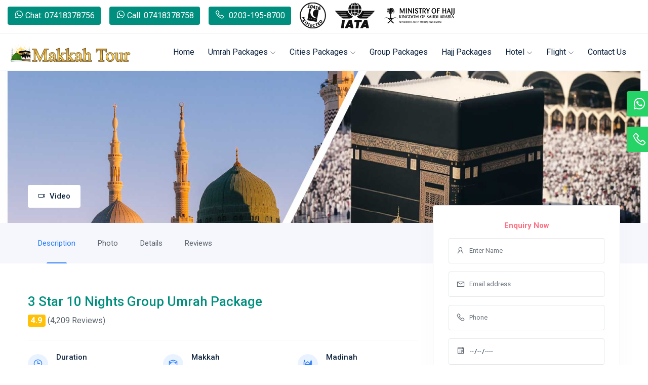

--- FILE ---
content_type: text/html; charset=UTF-8
request_url: https://www.makkahtour.co.uk/reasonable-group-october-umrah.php
body_size: 10647
content:

<!DOCTYPE html>
 
<html lang="en-GB">
  <head>
    
<!-- <script type="text/javascript">
    (function(c,l,a,r,i,t,y){
        c[a]=c[a]||function(){(c[a].q=c[a].q||[]).push(arguments)};
        t=l.createElement(r);t.async=1;t.src="https://www.clarity.ms/tag/"+i;
        y=l.getElementsByName(r)[0];y.parentNode.insertBefore(t,y);
    })(window, document, "clarity", "script", "nk2lclm8ac");
</script> --><title>3 Star 10 Nights Group Umrah Package | Book Your Umrah Now</title>
<meta name="description" content="Experience comfort and devotion with our 3-star 10-night group Umrah package from the UK. Perfect balance of value and faith. Reserve your spot now!" />
<meta name="keywords" content="3 Star Umrah package, 10 Nights Umrah, Group Umrah UK, affordable Umrah, UK Group travel, budget Umrah, 10 night Umrah package, Umrah deals" />
<link rel="canonical" href="https://www.makkahtour.co.uk/reasonable-group-october-umrah.php" />

<meta name="viewport" content="width=device-width, initial-scale=1.0" />
<meta http-equiv="content-type" content="text/html; charset=utf-8" />
<meta http-equiv="X-UA-Compatible" content="ie=edge" />
<script type="application/ld+json">
  {
    "@context": "https://schema.org",
    "@type": "LocalBusiness",
    "name": "Makkah Tour",
    "image": "https://www.makkahtour.co.uk/img/logo_.png",
    "@id": "https://www.makkahtour.co.uk/img/logo_.png",
    "url": "https://www.makkahtour.co.uk",
    "telephone": "020 3195 8700",
    "priceRange": "Contact for Quote",
    "address": {
      "@type": "PostalAddress",
      "streetAddress": "262 A Upper Tooting Rd",
      "addressLocality": "London",
      "postalCode": "SW17 0DN",
      "addressCountry": "GB"
    },
    "geo": {
      "@type": "GeoCoordinates",
      "latitude": 51.4297538,
      "longitude": -0.1664432
    },
    "openingHoursSpecification": {
      "@type": "OpeningHoursSpecification",
      "dayOfWeek": [
        "Monday",
        "Tuesday",
        "Wednesday",
        "Thursday",
        "Friday",
        "Saturday"
      ],
      "opens": "10:00",
      "closes": "18:00"
    },
    "sameAs": [
      "https://www.facebook.com/makahtour/",
      "https://x.com/MakkahTouruk",
      "https://www.instagram.com/makkahtour/",
      "https://www.youtube.com/@makkahtouruk"
    ]
  }
</script>





<!-- fb tag-->
<meta name="facebook-domain-verification" content="dpr63jb8c7uzmwoj30idv3reub7ine" />









<!-- Favicon -->
<link rel="icon" href="https://www.makkahtour.co.uk/img/fiv.png" />

<!-- Google Fonts -->
<link
  href="https://fonts.googleapis.com/css2?family=Roboto:wght@100;300;400;500;700;900&display=swap" rel="stylesheet" />
<!-- Template CSS Files -->
<link rel="stylesheet" href=https://www.makkahtour.co.uk/css/bootstrap.min.css />
<link rel="stylesheet" href=https://www.makkahtour.co.uk/css/bootstrap-select.min.css />
<link rel="stylesheet" href=https://www.makkahtour.co.uk/css/line-awesome.css />
<link rel="stylesheet" href=https://www.makkahtour.co.uk/css/owl.carousel.min.css />
<link rel="stylesheet" href=https://www.makkahtour.co.uk/css/owl.theme.default.min.css />
<link rel="stylesheet" href=https://www.makkahtour.co.uk/css/jquery.fancybox.min.css />
<link rel="stylesheet" href=https://www.makkahtour.co.uk/css/daterangepicker.css />
<link rel="stylesheet" href=https://www.makkahtour.co.uk/css/animate.min.css />
<link rel="stylesheet" href=https://www.makkahtour.co.uk/css/animated-headline.css />
<link rel="stylesheet" href=https://www.makkahtour.co.uk/css/jquery-ui.css />
<link rel="stylesheet" href=https://www.makkahtour.co.uk/css/style.css />

<link href="https://cdnjs.cloudflare.com/ajax/libs/font-awesome/6.4.0/css/all.min.css" rel="stylesheet">
<script src="https://cdnjs.cloudflare.com/ajax/libs/font-awesome/6.4.0/js/v4-shims.min.js"></script>


<!-- Google Tag Manager (noscript) -->

<!-- by zubair remove -->
<!-- <noscript><iframe src="https://www.googletagmanager.com/ns.html?id=GTM-NBPZFGJ"
    height="0" width="0" style="display:none;visibility:hidden"></iframe></noscript> -->
<!-- End Google Tag Manager (noscript) -->


<!-- Google Tag Manager MUB -->
<script>
  (function(w, d, s, l, i) {
    w[l] = w[l] || [];
    w[l].push({
      'gtm.start': new Date().getTime(),
      event: 'gtm.js'
    });
    var f = d.getElementsByTagName(s)[0],
      j = d.createElement(s),
      dl = l != 'dataLayer' ? '&l=' + l : '';
    j.async = true;
    j.src =
      'https://www.googletagmanager.com/gtm.js?id=' + i + dl;
    f.parentNode.insertBefore(j, f);
  })(window, document, 'script', 'dataLayer', 'GTM-WV787ZQV');
</script>
<!-- End Google Tag Manager -->


</head>

<body>

  <!-- Google Tag Manager (noscript) MUB -->
  <noscript><iframe src="https://www.googletagmanager.com/ns.html?id=GTM-WV787ZQV"
      height="0" width="0" style="display:none;visibility:hidden"></iframe></noscript>
  <!-- End Google Tag Manager (noscript) -->

  <style>
    .whats-float {
      position: fixed;
      transform: translate(108px, 0px);
      top: 25%;
      right: 0;
      width: 150px;
      overflow: hidden;
      background-color: #25d366;
      color: #FFF;
      border-radius: 4px 0 0 4px;
      z-index: 10;
      transition: all 0.5s ease-in-out;
      vertical-align: middle
    }

    .whats-float a span {
      color: white;
      font-size: 15px;
      padding-top: 8px;
      padding-bottom: 10px;
      position: absolute;
      line-height: 16px;
      font-weight: bolder;
    }

    .whats-float i {
      font-size: 30px;
      color: white;
      line-height: 30px;
      padding: 10px;
      transform: rotate(0deg);
      transition: all 0.1s ease-in-out;
      text-align: center;

    }

    .seeDetails {
      color: #008f7e;
      font-size: 16px;
      text-align: right;
      padding: 10px;
    }

    /* .headingPrice {
    color:#008f7e;
    font-size:25px;
    font-weight: bold;
    
} */
    .headingPrice {
      color: #202020;
      /* Adjusted for your preferred aesthetic */
      font-size: 22px;
      font-weight: bold;
      background-color: #fdc70398;
      /* Highlight with your preferred colour */
      padding: 10px 15px;
      /* Add spacing */
      border-radius: 15px;
      /* Rounded corners for a modern look */
      text-align: center;
      /* Center-align the text */


    }

    .iconColor {
      color: #008f7e;
      font-size: 40px;
      text-align: right;


    }

    .detail {
      background-color: #008f7e;
      border: #008f7e;
      color: white;

    }

    .detail:hover {
      color: white;
    }
  </style>

  <div class="whats-float">
    <a href="https://api.whatsapp.com/send?phone=4407418378756"
      target="_blank">
      <i class="la la-whatsapp"></i><span>WhatsApp<br><small>07418378756</small></span>
    </a>
  </div>

  <div style="margin-top:70px" class="whats-float">
    <a href="tel:0203-195-8700" target="_blank">
      <i class="la la-phone"></i><span>Phone<br><small>0203-195-8700</small></span>
    </a>
  </div>

  <!-- start cssload-loader -->
  <!-- <div class="preloader" id="preloader">
      <div class="loader">
        <svg class="spinner" viewBox="0 0 50 50">
          <circle
            class="path"
            cx="25"
            cy="25"
            r="20"
            fill="none"
            stroke-width="5"
          ></circle>
        </svg>
      </div>
    </div> -->
  <!-- end cssload-loader -->

  <!-- ================================
            START HEADER AREA
================================= -->

  <header class="header-area">
    <div class="header-top-bar padding-right-100px padding-left-100px">
      <div class="container-fluid">
        <div class="row align-items-center">
          <div class="col-lg-12">
            <div class="header-top-content">
              <div class="header-left">
                <ul class="list-items">
                  <!-- <li>
                        <a class="btn btn-warning" style="background-color:#008f7e;border:#008f7e;color:white" target="_blank" href="https://api.whatsapp.com/send?phone=4407418378756"
                          ><i style="font-size:20px;color:#fff;" class="la la-clock-o"></i>24/7 Support </a>
                      </li> -->
                  <li>
                    <a class="btn btn-warning" style="background-color:#008f7e;border:#008f7e;color:white" target="_blank" href="https://api.whatsapp.com/send?phone=4407418378756"><i style="font-size:20px;color:#fff;" class="la la-whatsapp"></i>Chat: 07418378756 </a>
                  </li>
                  <li>
                    <a class="btn btn-warning" style="background-color:#008f7e;border:#008f7e;color:white" target="_blank" href="https://api.whatsapp.com/send?phone=447418378758"><i style="font-size:20px;color:#fff;" class="la la-whatsapp"></i>Call: 07418378758 </a>
                  </li>
                  <li>
                    <a class="btn btn-warning" style="background-color:#008f7e;border:#008f7e;color:white" href="tel:02031958700"><i style="font-size:20px;color:#fff;" class="la la-phone mr-1"></i> 0203-195-8700</a>
                  </li>
                  <li>
                    <a href="https://www.caa.co.uk/atol-protection/check-an-atol/search-atol-holders/" target="_blank"><img src="https://www.makkahtour.co.uk/img/atol.png" alt="Atol project 10416" /> </a>
                  </li>
                  <li>
                    <img src="https://www.makkahtour.co.uk/img/iata.png" alt="Iata Logo" />
                  </li>
                  <li>
                    <img src="https://www.makkahtour.co.uk/img/haj.png" alt="Ministry of hajj" />
                  </li>

                </ul>
              </div>
            </div>
          </div>

        </div>
      </div>
    </div>
    <div class="header-menu-wrapper padding-right-100px padding-left-100px">
      <div class="container-fluid">
        <div class="row">
          <div class="col-lg-12">
            <div class="menu-wrapper">
              <a href="#" class="down-button"><i class="la la-angle-down"></i></a>
              <div class="logo">
                <a href="https://www.makkahtour.co.uk/">
                  <img src="https://www.makkahtour.co.uk/img/logo_.png" alt="Makkah Tour Logo" />
                </a>
                <div class="menu-toggler">
                  <i class="la la-bars"></i>
                  <i class="la la-times"></i>
                </div>
                <!-- end menu-toggler -->
              </div>
              <!-- end logo -->
              <div class="main-menu-content">
                <nav>
                  <ul>
                    <li>
                      <a href="https://www.makkahtour.co.uk/">Home</a>

                    </li>
                    <li>
                      <a href="https://www.makkahtour.co.uk/umrah-packages.php">Umrah Packages <i class="la la-angle-down"></i></a>
                      <ul class="dropdown-menu-item " style="width: 270px; ">

                        <li><a href="https://www.makkahtour.co.uk/january-umrah-packages.php">January Packages </a></li>
                        <li><a href="https://www.makkahtour.co.uk/february-umrah-packages.php">February Packages</a></li>

                        <li><a href="https://www.makkahtour.co.uk/march-umrah-packages.php">March Packages</a></li>
                        <li><a href="https://www.makkahtour.co.uk/april-umrah-packages.php">April Packages</a></li>


                        <li><a href="https://www.makkahtour.co.uk/may-umrah-packages.php">May Packages </a></li>
                        <li><a href="https://www.makkahtour.co.uk/june-umrah-packages.php">June Packages </a></li>
                        <li><a href="https://www.makkahtour.co.uk/july-umrah-packages.php">July Packages </a></li>

                        <li><a href="https://www.makkahtour.co.uk/august-umrah-packages.php">August Packages </a></li>
                        <li><a href="https://www.makkahtour.co.uk/september-umrah-packages.php">September Packages </a></li>
                        <li><a href="https://www.makkahtour.co.uk/october-umrah-packages.php">October Packages</a></li>
                        <li><a href="https://www.makkahtour.co.uk/november-umrah-packages.php">November Packages</a></li>
                        <li><a href="https://www.makkahtour.co.uk/december-umrah-packages.php">December Packages </a></li>
                        <li><a href="https://www.makkahtour.co.uk/easter-umrah-packages.php">Easter Packages </a></li>
                        <li><a href="https://www.makkahtour.co.uk/ramadan-umrah-packages.php">Ramadan Packages </a></li>

                      </ul>
                    </li>
                    <li>
                      <a href="#">Cities Packages <i class="la la-angle-down"></i></a>
                      <ul class="dropdown-menu-item " style="width: 270px;">

                        <li><a href="https://www.makkahtour.co.uk/umrah-packages-london.php">London Packages </a></li>
                        <li><a href="https://www.makkahtour.co.uk/umrah-packages-manchester.php">Manchester Packages </a></li>
                        <li><a href="https://www.makkahtour.co.uk/umrah-packages-birmingham.php">Birmingham Packages </a></li>
                        <li><a href="https://www.makkahtour.co.uk/umrah-packages-bradford.php">Bradford Packages </a></li>

                        <li><a href="https://www.makkahtour.co.uk/umrah-packages-glasgow.php">Glasgow Packages </a></li>
                        <li><a href="https://www.makkahtour.co.uk/umrah-packages-blackburn.php">Blackburn Packages </a></li>
                        <li><a href="https://www.makkahtour.co.uk/umrah-packages-leicester.php">Leicester Packages </a></li>
                        <li><a href="https://www.makkahtour.co.uk/umrah-packages-aberdeen.php">Aberdeen Packages </a></li>
                        <li><a href="https://www.makkahtour.co.uk/umrah-packages-edinburgh.php">Edinburgh Packages </a></li>
                        <li><a href="https://www.makkahtour.co.uk/umrah-packages-liverpool.php">Liverpool Packages </a></li>
                        <li><a href="https://www.makkahtour.co.uk/umrah-packages-belfast.php">Belfast Packages </a></li>

                      </ul>
                    </li>
                    <li>
                      <a href="https://www.makkahtour.co.uk/group-umrah-packages.php">Group Packages</a>

                    </li>
                    <li>
                      <a href="https://www.makkahtour.co.uk/hajj-packages.php">Hajj Packages</a>

                    </li>
                    <!-- <li>
                        <a href="#">Offers <i class="la la-angle-down"></i></a>
                        <ul class="dropdown-menu-item">
                          <li><a href="cruises.html">Cruises</a></li>
                          <li><a href="cruises-list.html">Cruise list</a></li>
                         
                        </ul>
                      </li> -->
                    <li>
                      <a href="#">Hotel <i class="la la-angle-down"></i></a>
                      <ul class="dropdown-menu-item">
                        <li>
                          <a href="https://www.makkahtour.co.uk/makkah.php">Makkah Hotels</a>
                        </li>
                        <li>
                          <a href="https://www.makkahtour.co.uk/medinah.php">Madinah Hotels</a>
                        </li>
                      </ul>

                    </li>
                    <li>
                      <a href="#">Flight <i class="la la-angle-down"></i></a>
                      <ul class="dropdown-menu-item">

                        <li><a href="https://www.makkahtour.co.uk/saudi-visa.php">Umrah Visa</a></li>
                        <li><a href="https://www.makkahtour.co.uk/cheap-flight-from-jeddah.php">Flights to Jeddah</a></li>
                        <li><a href="https://www.makkahtour.co.uk/cheap-flights-to-madinah.php">Flights to Madinah</a></li>

                        <li><a href="https://www.makkahtour.co.uk/cheap-umrah-tickets.php">Cheap Umrah Tickets</a></li>
                      </ul>
                    </li>


                    <li>
                      <a href="https://www.makkahtour.co.uk/contact-us.php ">contact us</a>

                    </li>
                  </ul>
                </nav>
              </div>

            </div>
            <!-- end menu-wrapper -->
          </div>
          <!-- end col-lg-12 -->
        </div>
        <!-- end row -->
      </div>
      <!-- end container-fluid -->
    </div>
    <!-- end header-menu-wrapper -->
  </header>
  <!-- ================================
         END HEADER AREA
================================= -->



  <div class="section-block"></div>




  <!-- ================================
       START FOOTER AREA
================================= -->

  <!-- start back-to-top -->
  <div id="back-to-top">
    <i class="la la-angle-up" title="Go top"></i>
  </div>

  <!-- Template JS Files -->
  <script src=https://www.makkahtour.co.uk/js/jquery-3.4.1.min.js></script>
  <script src=https://www.makkahtour.co.uk/js/jquery-ui.js></script>
  <script src=https://www.makkahtour.co.uk/js/popper.min.js></script>
  <script src=https://www.makkahtour.co.uk/js/bootstrap.min.js></script>
  <script src=https://www.makkahtour.co.uk/js/bootstrap-select.min.js></script>
  <script src=https://www.makkahtour.co.uk/js/moment.min.js></script>
  <script src=https://www.makkahtour.co.uk/js/daterangepicker.js></script>
  <script src=https://www.makkahtour.co.uk/js/owl.carousel.min.js></script>
  <script src=https://www.makkahtour.co.uk/js/jquery.fancybox.min.js> </script>
  <script src=https://www.makkahtour.co.uk/js/jquery.countTo.min.js></script>
  <script src=https://www.makkahtour.co.uk/js/animated-headline.js></script>
  <script src=https://www.makkahtour.co.uk/js/jquery.ripples-min.js></script>
  <script src=https://www.makkahtour.co.uk/js/quantity-input.js></script>
  <script src=https://www.makkahtour.co.uk/js/main.js></script>

  <!-- <div id="ciTnPK" style="z-index:100;position:absolute"></div>
    <div id="scTnPK" style="display:inline;position:fixed;z-index:9999;top:85%;right: 1px;"></div>
    <div id="sdTnPK" style="display:none">
    </div><script type="text/javascript">var seTnPK=document.createElement("script");seTnPK.type="text/javascript";var seTnPKs=(location.protocol.indexOf("https")==0?"https":"http")+"://image.providesupport.com/js/1hzq44oejsn4a014t5nhhcbt7f/safe-standard.js?ps_h=TnPK&ps_t="+new Date().getTime();setTimeout("seTnPK.src=seTnPKs;document.getElementById('sdTnPK').appendChild(seTnPK)",1)</script>
    <noscript> -->

  <!-- <div style="display:inline"><a href="http://www.providesupport.com?messenger=1hzq44oejsn4a014t5nhhcbt7f">Customer Chat</a></div></noscript> -->
<!-- ================================
    START BREADCRUMB AREA
================================= -->
<section class="breadcrumb-area bread-bg-2 py-0" style="background-image: url('https://www.makkahtour.co.uk/img/August/package_inside_banners/inside_package_1.jpg')">
    <div class="breadcrumb-wrap">
        <div class="container">
            <div class="row">
                <div class="col-lg-12">
                    <div class="breadcrumb-btn">
                        <div class="btn-box">
                            <a class="theme-btn" data-fancybox="video" data-src="https://youtu.be/xRe5eEHotYE"
                                data-speed="700">
                                <i class="la la-video-camera mr-2"></i>Video</a>

                        </div>

                    </div><!-- end breadcrumb-btn -->
                </div><!-- end col-lg-12 -->
            </div><!-- end row -->
        </div><!-- end container -->
    </div><!-- end breadcrumb-wrap -->
</section><!-- end breadcrumb-area -->
<!-- ================================
    END BREADCRUMB AREA
================================= -->

<!-- ================================
    START TOUR DETAIL AREA
================================= -->
<section class="tour-detail-area padding-bottom-90px">
    <div class="single-content-navbar-wrap menu section-bg" id="single-content-navbar">
        <div class="container">
            <div class="row">
                <div class="col-lg-12">
                    <div class="single-content-nav" id="single-content-nav">
                        <ul>
                            <li><a data-scroll="description" href="#description" class="scroll-link active">Description</a></li>

                            <li><a data-scroll="photo" href="#photo" class="scroll-link">Photo</a></li>
                            <li><a data-scroll="more" href="#more" class="scroll-link">Details</a></li>
                            <!-- <li><a data-scroll="faq" href="#faq" class="scroll-link">FAQ</a></li> -->
                            <li><a data-scroll="reviews" href="#reviews" class="scroll-link">Reviews</a></li>
                        </ul>
                    </div>
                </div>
            </div>
        </div>
    </div><!-- end single-content-navbar-wrap -->
    <div class="single-content-box">
        <div class="container">
            <div class="row">
                <div class="col-lg-8">
                    <div class="single-content-wrap padding-top-60px">
                        <div id="description" class="page-scroll">
                            <div class="single-content-item pb-4">
                                <h1 class="title font-size-26" style="color:#008f7e">3 Star 10 Nights Group Umrah Package</h1>
                                <div class="d-flex flex-wrap align-items-center pt-2">

                                    <p>
                                        <span class="badge badge-warning text-white font-size-16">4.9</span>
                                        <span>(4,209 Reviews)</span>
                                    </p>
                                </div>
                            </div><!-- end single-content-item -->
                            <div class="section-block"></div>
                            <div class="single-content-item py-4">
                                <div class="row">
                                    <div class="col-lg-4 responsive-column">
                                        <div class="single-tour-feature d-flex align-items-center mb-3">
                                            <div class="single-feature-icon icon-element ml-0 flex-shrink-0 mr-3">
                                                <i class="la la-clock-o"></i>
                                            </div>
                                            <div class="single-feature-titles">
                                                <h3 class="title font-size-15 font-weight-medium">Duration</h3>
                                                <span class="font-size-13">10 Days</span>
                                            </div>
                                        </div><!-- end single-tour-feature -->
                                    </div><!-- end col-lg-4 -->
                                    <div class="col-lg-4 responsive-column">
                                        <div class="single-tour-feature d-flex align-items-center mb-3">
                                            <div class="single-feature-icon icon-element ml-0  mr-3">
                                                <i class="las la-kaaba"></i>
                                            </div>
                                            <div class="single-feature-titles">
                                                <h3 class="title font-size-15 font-weight-medium">Makkah</h3>
                                                <span class="font-size-13">5 Days</span>
                                            </div>
                                        </div><!-- end single-tour-feature -->
                                    </div><!-- end col-lg-4 -->
                                    <div class="col-lg-4 responsive-column">
                                        <div class="single-tour-feature d-flex align-items-center mb-3">
                                            <div class="single-feature-icon icon-element ml-0 flex-shrink-0 mr-3">
                                                <i class="las la-mosque"></i>
                                            </div>
                                            <div class="single-feature-titles">
                                                <h3 class="title font-size-15 font-weight-medium">Madinah</h3>
                                                <span class="font-size-13">5 Days</span>
                                            </div>
                                        </div><!-- end single-tour-feature -->
                                    </div><!-- end col-lg-4 -->
                                    <div class="col-lg-4 responsive-column">
                                        <div class="single-tour-feature d-flex align-items-center mb-3">
                                            <div class="single-feature-icon icon-element ml-0 flex-shrink-0 mr-3">
                                                <svg xmlns="http://www.w3.org/2000/svg" width="16" height="16" fill="currentColor" class="bi bi-currency-pound" viewBox="0 0 16 16">
                                                    <path d="M4 8.585h1.969c.115.465.186.939.186 1.43 0 1.385-.736 2.496-2.075 2.771V14H12v-1.24H6.492v-.129c.825-.525 1.135-1.446 1.135-2.694 0-.465-.07-.913-.168-1.352h3.29v-.972H7.22c-.186-.723-.372-1.455-.372-2.247 0-1.274 1.047-2.066 2.58-2.066a5.32 5.32 0 0 1 2.103.465V2.456A5.629 5.629 0 0 0 9.348 2C6.865 2 5.322 3.291 5.322 5.366c0 .775.195 1.515.399 2.247H4v.972z" />
                                                </svg>
                                            </div>
                                            <div class="single-feature-titles">
                                                <h3 class="title font-size-15 font-weight-medium">Price</h3>
                                                <span class="font-size-13">Fr. £1050 pp</span>
                                            </div>
                                        </div><!-- end single-tour-feature -->
                                    </div><!-- end col-lg-4 -->
                                    <div class="col-lg-4 responsive-column">
                                        <div class="single-tour-feature d-flex align-items-center mb-3">
                                            <div class="single-feature-icon icon-element ml-0 flex-shrink-0 mr-3">
                                                <i class="la la-check"></i>
                                            </div>
                                            <div class="single-feature-titles">
                                                <h3 class="title font-size-15 font-weight-medium">Status</h3>
                                                <span class="font-size-13">Booking Available</span>
                                            </div>
                                        </div><!-- end single-tour-feature -->
                                    </div><!-- end col-lg-4 -->
                                    <div class="col-lg-4 responsive-column">
                                        <div class="single-tour-feature d-flex align-items-center mb-3">
                                            <div class="single-feature-icon icon-element ml-0 flex-shrink-0 mr-3">
                                                <i class="la la-hotel"></i>
                                            </div>
                                            <div class="single-feature-titles">
                                                <h3 class="title font-size-15 font-weight-medium">Hotel</h3>
                                                <span class="font-size-13"> <span class="ratings d-flex align-items-center">
                                                        <i class="la la-star"></i>
                                                        <i class="la la-star"></i>
                                                        <i class="la la-star"></i>
                                                        <i class="la la-star"></i>
                                                    </span>
                                                </span>
                                            </div>
                                        </div><!-- end single-tour-feature -->
                                    </div><!-- end col-lg-4 -->
                                </div><!-- end row -->
                            </div><!-- end single-content-item -->
                            <div class="section-block"></div>
                            <div class="row">
                                <div class="col-lg-6 responsive-column">
                                    <h3 class="title font-size-15 font-weight-medium pb-3">Included</h3>
                                    <ul class="list-items">
                                        <li><i class="la la-check text-success mr-2"></i>Airfare</li>
                                        <li><i class="la la-check text-success mr-2"></i>Local Transportation</li>
                                        <li><i class="la la-check text-success mr-2"></i>Accommodation</li>
                                        <li><i class="la la-check text-success mr-2"></i>Visa</li>


                                    </ul>
                                </div>
                                <div class="col-lg-6 responsive-column">
                                    <h3 class="title font-size-15 font-weight-medium pb-3">Additional Charges</h3>
                                    <ul class="list-items">
                                        <li><i class="la la-times text-danger mr-2"></i>Tour Guide</li>


                                        <li><i class="la la-times text-danger mr-2"></i>Lunch</li>
                                        <li><i class="la la-times text-danger mr-2"></i>Dinner</li>
                                        <li><i class="la la-times text-danger mr-2"></i>Holy Places (Transportation)</li>
                                    </ul>
                                </div>
                            </div>




                            <div class="section-block"></div>
                        </div><!-- end description -->
                        <div id="itinerary" class="page-scroll">


                            <div class="section-block"></div>
                        </div><!-- end itinerary -->






                    </div><!-- end single-content-wrap -->
                </div><!-- end col-lg-8 -->


                <div class="col-lg-4">


                    <script>

function validateForm() {
    var mailformat = /^\w+([\.-]?\w+)*@\w+([\.-]?\w+)*(\.\w{2,3})+$/;

  let p = document.forms["myForm"]["phone"].value;
   let e = document.forms["myForm"]["email"].value;
   let ans = document.forms["myForm"]["ans"].value;
   let c = document.forms["myForm"]["c"].value;
  if (e == "") {
    alert("Email must be filled out");
    return false;
  }else if(p==""||p.length<10||p.length>16)
  {
   alert("your phone no is worng!");
    return false;
  }else if(ans!=c)
  {
   alert("Captcha is worng!");
    return false;
  }
}
</script>




<div class="sidebar single-content-sidebar mb-0">
                        
                        <div class="sidebar-widget single-content-widget">
                        <div class="sidebar-widget-item">
                                <div class="sidebar-book-title-wrap mb-3">
                                    <h3  style="color:#FF7081;  text-transform: capitalize;"><center>Enquiry Now </center></h3>
                                    <!-- <h6 style="color:#008f7e" >Sale! Enjoy Up To 10% Off Your Purchase</h6> -->
                                    <!-- <p><span class="text-form">From</span><span class="text-value ml-2 mr-1">£399.00</span> <span class="before-price">£99</span></p> -->
                                </div>
                            </div>
                            
                            <div class="enquiry-forum">
                                <div class="form-box">
                                    <div class="form-content">
                                        <div class="contact-form-action">
                                            <form name="myForm" method="post" action="#" onsubmit="return validateForm()">
                                                <!-- <div class="input-box">
                                                    <label class="label-text">Your Name</label>
                                                    <div class="form-group">
                                                        <span class="la la-user form-icon"></span>
                                                        <input class="form-control" type="text" name="text" placeholder="Your name">
                                                    </div>
                                                </div> -->
                                                
                                          

                                                <div class="input-box">
                                                    <!-- <label class="label-text">Your Name</label> -->
                                                    <div class="form-group">
                                                        <span class="la la-user form-icon"></span>
                                                        <input class="form-control" type="name" name="name" placeholder="Enter Name">
                                                        <input class="form-control" type="hidden" value="organic" >
                                                       
                                                    </div>
                                                </div>     
                                                
                                                
                                                <div class="input-box">
                                                    <!-- <label class="label-text">Your Email</label> -->
                                                    <div class="form-group">
                                                        <span class="la la-envelope-o form-icon"></span>
                                                        <input class="form-control" type="email" name="email" placeholder="Email address">
                                                        
                                                    </div>
                                                </div>
                                                <div class="input-box">
                                                    <!-- <label class="label-text">Your Phone</label> -->
                                                    <div class="form-group">
                                                        <span class="la la-phone form-icon"></span>
                                                        <input class="form-control" type="number" name="phone" placeholder="Phone">
                                                    </div>
                                                </div>
                                                <div class="input-box">
                                                    <!-- <label class="label-text">Departing</label> -->
                                                    <div class="form-group">
                                                        <span class="la la-calendar form-icon"></span>
                                                        <input class="date-range form-control" type="date" name="date" placeholder="Date">
                                                    </div>
                                                </div>



                                              
                                                
                                                <div class="input-box">
                                        <!-- <label class="label-text">No. of Passenger</label>        -->
                                        <select class="form-control form-control-lg" name="passsenger" >
                                        <option>1 Passenger</option>
                                        <option>2 Passengers</option>
                                        <option>3 Passengers</option>
                                        <option>4 Passengers</option>
                                        <option>5 Passengers</option>
                                        <option>6+ Passengers</option>
                                      </select>
                                      <input class="date-range form-control" type="hidden" name="c" value="2" placeholder="Ans">
                                                    </div>
                                                </div>
                                                
                                                <!-- <div style="margin-top:20px" class="input-box">
                                                    <label class="label-text"><b>Captcha: 1 + 1</b></label>
                                                    <div class="form-group">
                                                        <input class="date-range form-control" type="text"  maxlength="2"  name="ans" placeholder="Ans">
                                                        
                                                    </div>
                                                </div> -->
                                                <br/>
                                                <div class="input-group mb-3">
  <div class="input-group-prepend">
    <span class="input-group-text" id="basic-addon3">Captcha 1 + 1</span>
  </div>
  <input type="number" maxlength="2" name="ans" placeholder="Answer" class="form-control" id="basic-url" aria-describedby="basic-addon3">
</div>

                                                <div style="margin-top:15px" class="btn-box">
                                                   
                                                    <input style="background-color:black;color:white" class="btn" type="submit" value="Request Price" />
                                                </div>




                                            </form>
                                        </div><!-- end contact-form-action -->
                                    </div><!-- end form-content -->
                                </div><!-- end form-box -->
                            </div><!-- end enquiry-forum -->
                        </div><!-- end sidebar-widget -->    
                    </div><!-- end sidebar -->
                    <style>
    input[type="date"]::-webkit-calendar-picker-indicator {
    background: transparent;
    bottom: 0;
    color: transparent;
    cursor: pointer;
    height: auto;
    left: 0;
    position: absolute;
    right: 0;
    top: 0;
    width: auto;
}

@media all and (min-width: 480px) {
    .deskContent {display:block;}
    .phoneContent {display:none;}
}

@media all and (max-width: 479px) {
    .deskContent {display:none;}
    .phoneContent {display:block;}
}

input[type=number]::-webkit-inner-spin-button, 
input[type=number]::-webkit-outer-spin-button { 
  -webkit-appearance: none; 
  margin: 0; 
}


</style>
                </div>
                <!-- end col-lg-4 -->
            </div><!-- end row -->


            <section>
                <div class="container">
                    <div class="row">
                        <div class="col-md-8 col-sm-12 ">

                            
<div id="photo" class="page-scroll">
                            <div class="single-content-item padding-top-40px padding-bottom-40px">
                            <h3 class="title font-size-30">Hotel Pictures: </h3>
                                <div class="gallery-carousel carousel-action padding-top-30px">
                                    <!--New start -->
                                    <div class="card-item mb-0">
                                        <div class="card-img">
                                            <img src="https://www.makkahtour.co.uk/img/hotels/3s/20.jpg"  alt="madinah_hotel-img">
                                        </div>
                                    </div>
                                    <!--New start --> 
                                    <div class="card-item mb-0">
                                        <div class="card-img">
                                            <img src="https://www.makkahtour.co.uk/img/hotels/3s/2.png"  alt="madinah_hotel-img">
                                        </div>
                                    </div>
                                    <!--New start -->
                                    <div class="card-item mb-0">
                                        <div class="card-img">
                                            <img src="https://www.makkahtour.co.uk/img/hotels/3s/3.png"  alt="madinah_hotel-img">
                                        </div>
                                    </div>
                                    <!--New start -->
                                    <div class="card-item mb-0">
                                        <div class="card-img">
                                            <img src="https://www.makkahtour.co.uk/img/hotels/3s/4.png"  alt="madinah_hotel-img">
                                        </div>
                                    </div>
                                    <!--New start -->
                                    <div class="card-item mb-0">
                                        <div class="card-img">
                                            <img src="https://www.makkahtour.co.uk/img/hotels/3s/5.png"  alt="madinah_hotel-img">
                                        </div>
                                    </div>
                                    <!--New start -->
                                    <div class="card-item mb-0">
                                        <div class="card-img">
                                            <img src="https://www.makkahtour.co.uk/img/hotels/3s/6.png"  alt="madinah_hotel-img">
                                        </div>
                                    </div>
                                    <!--New start -->
                                    <div class="card-item mb-0">
                                        <div class="card-img">
                                            <img src="https://www.makkahtour.co.uk/img/hotels/3s/7.png"  alt="madinah_hotel-img">
                                        </div>
                                    </div>
                                    <!--New start -->
                                    <div class="card-item mb-0">
                                        <div class="card-img">
                                            <img src="https://www.makkahtour.co.uk/img/hotels/3s/8.png"  alt="madinah_hotel-img">
                                        </div>
                                    </div>
                                    <!--New start -->
                                    <div class="card-item mb-0">
                                        <div class="card-img">
                                            <img src="https://www.makkahtour.co.uk/img/hotels/3s/9.png"  alt="madinah_hotel-img">
                                        </div>
                                    </div>
                                    <!--New start -->
                                    <div class="card-item mb-0">
                                        <div class="card-img">
                                            <img src="https://www.makkahtour.co.uk/img/hotels/3s/10.jpg"  alt="madinah_hotel-img">
                                        </div>
                                    </div>
                                    <!--New start -->
                                    <div class="card-item mb-0">
                                        <div class="card-img">
                                            <img src="https://www.makkahtour.co.uk/img/hotels/3s/11.jpg"  alt="madinah_hotel-img">
                                        </div>
                                    </div>
                                    <!--New start -->
                                    <div class="card-item mb-0">
                                        <div class="card-img">
                                            <img src="https://www.makkahtour.co.uk/img/hotels/3s/12.jpg"  alt="madinah_hotel-img">
                                        </div>
                                    </div>
                                    <!--New start -->
                                    <div class="card-item mb-0">
                                        <div class="card-img">
                                            <img src="https://www.makkahtour.co.uk/img/hotels/3s/13.png"  alt="madinah_hotel-img">
                                        </div>
                                    </div>
                                    <!--New start -->
                                    <div class="card-item mb-0">
                                        <div class="card-img">
                                            <img src="https://www.makkahtour.co.uk/img/hotels/3s/14.jpg"  alt="madinah_hotel-img">
                                        </div>
                                    </div>
                                    <!--New start -->
                                    <div class="card-item mb-0">
                                        <div class="card-img">
                                            <img src="https://www.makkahtour.co.uk/img/hotels/3s/15.jpg"  alt="madinah_hotel-img">
                                        </div>
                                    </div>
                                    <!--New start -->
                                    <div class="card-item mb-0">
                                        <div class="card-img">
                                            <img src="https://www.makkahtour.co.uk/img/hotels/3s/16.jpg"  alt="madinah_hotel-img">
                                        </div>
                                    </div>
                                    <!--New start -->
                                    <div class="card-item mb-0">
                                        <div class="card-img">
                                            <img src="https://www.makkahtour.co.uk/img/hotels/3s/17.jpg"  alt="madinah_hotel-img">
                                        </div>
                                    </div>
                                    <!--New start -->
                                    <div class="card-item mb-0">
                                        <div class="card-img">
                                            <img src="https://www.makkahtour.co.uk/img/hotels/3s/18.jpg"  alt="madinah_hotel-img">
                                        </div>
                                    </div>
                                    <!--New start -->
                                    <div class="card-item mb-0">
                                        <div class="card-img">
                                            <img src="https://www.makkahtour.co.uk/img/hotels/3s/19.jpg"  alt="madinah_hotel-img">
                                        </div>
                                    </div>
                                    
                                  

                                </div><!-- end gallery-carousel -->
                            </div><!-- end single-content-item -->
                            <div class="section-block"></div>
                        </div><!-- end photo -->
                                        <div class="container">
                <div id="reviews" class="page-scroll">
                    <div class="single-content-item padding-top-40px padding-bottom-40px">
                        <h3 class="title font-size-30">Hotel Reviews: </h3>
                        <div class="review-container padding-top-30px">
                            <div class="row align-items-center">
                                <div class="col-lg-4">
                                    <div class="review-summary shadow">
                                        <h2 style="margin-top: 65px;" >4.8<span>/5</span></h2>
                                        <p style="margin-bottom: 50px">Excellent</p>

                                    </div>
                                </div><!-- end col-lg-4 -->
                                <div class="col-lg-8">
                                    <div class="review-bars">
                                        <div class="row">
                                            <div class="col-lg-12">
                                                <div class="progress-item">
                                                    <h3 class="progressbar-title">Service</h3>
                                                    <div class="progressbar-content line-height-20 d-flex align-items-center justify-content-between">
                                                        <div class="progressbar-box flex-shrink-0">
                                                            <div class="progressbar-line" data-percent="80%">
                                                                <div class="progressbar-line-item bar-bg-1"></div>
                                                            </div> <!-- End Skill Bar -->
                                                        </div>
                                                        <div class="bar-percent">4.8</div>
                                                    </div>
                                                </div><!-- end progress-item -->
                                            </div><!-- end col-lg-6 -->
                                            <div class="col-lg-12">
                                                <div class="progress-item">
                                                    <h3 class="progressbar-title">Location</h3>
                                                    <div class="progressbar-content line-height-20 d-flex align-items-center justify-content-between">
                                                        <div class="progressbar-box flex-shrink-0">
                                                            <div class="progressbar-line" data-percent="90%">
                                                                <div class="progressbar-line-item bar-bg-2"></div>
                                                            </div> <!-- End Skill Bar -->
                                                        </div>
                                                        <div class="bar-percent">4.7</div>
                                                    </div>
                                                </div><!-- end progress-item -->
                                            </div><!-- end col-lg-6 -->
                                            <div class="col-lg-12">
                                                <div class="progress-item">
                                                    <h3 class="progressbar-title">Value for Money</h3>
                                                    <div class="progressbar-content line-height-20 d-flex align-items-center justify-content-between">
                                                        <div class="progressbar-box flex-shrink-0">
                                                            <div class="progressbar-line" data-percent="80%">
                                                                <div class="progressbar-line-item bar-bg-3"></div>
                                                            </div> <!-- End Skill Bar -->
                                                        </div>
                                                        <div class="bar-percent">4.2</div>
                                                    </div>
                                                </div><!-- end progress-item -->
                                            </div><!-- end col-lg-6 -->
                                            <div class="col-lg-12">
                                                <div class="progress-item">
                                                    <h3 class="progressbar-title">Cleanliness</h3>
                                                    <div class="progressbar-content line-height-20 d-flex align-items-center justify-content-between">
                                                        <div class="progressbar-box flex-shrink-0">
                                                            <div class="progressbar-line" data-percent="70%">
                                                                <div class="progressbar-line-item bar-bg-4"></div>
                                                            </div> <!-- End Skill Bar -->
                                                        </div>
                                                        <div class="bar-percent">4.6</div>
                                                    </div>
                                                </div><!-- end progress-item -->
                                            </div><!-- end col-lg-6 -->
                                            <div class="col-lg-12">
                                                <div class="progress-item">
                                                    <h3 class="progressbar-title">Facilities</h3>
                                                    <div class="progressbar-content line-height-20 d-flex align-items-center justify-content-between">
                                                        <div class="progressbar-box flex-shrink-0">
                                                            <div class="progressbar-line" data-percent="97%">
                                                                <div class="progressbar-line-item bar-bg-5"></div>
                                                            </div> <!-- End Skill Bar -->
                                                        </div>
                                                        <div class="bar-percent">4.9</div>
                                                    </div>
                                                </div><!-- end progress-item -->
                                            </div><!-- end col-lg-6 -->
                                        </div><!-- end row -->
                                    </div>
                                </div><!-- end col-lg-8 -->
                            </div>
                        </div>
                    </div><!-- end single-content-item -->
                    <div class="section-block"></div>
                </div>
            </div>
                            <!-- <div  id="more" class="page-scroll">
<div style="margin-top:20px">
<center> <h3 class="title font-size-20">heading</h3> </center>
<p>  art
     </p>
</div>


</div> -->
                        </div>

                        <div class="col-md-4 col-sm-12">
                            <!-- 1 -->
                            <div style="margin-top:20px" class="sidebar-widget rounded single-content-widget shadow-lg">
    <h3 class="title stroke-shape" style="color:#008f7e; font-size: 25px;">Get a Question?</h3>
    <!-- <p class="font-size-14 line-height-24">Do not hesitate to give us a call. We are an expert team and we are happy to talk to you.</p> -->
    <div class="sidebar-list pt-3">
        <ul class="list-items">
            <li><i class="la la-phone icon-element mr-2"></i><a href="tel:02031958700">0203-195-8700</a></li>
            <li><i class="la la-envelope icon-element mr-2"></i><a href="mailto:info@makkahtour.co.uk">info@makkahtour.co.uk</a></li>
        </ul>
    </div><!-- end sidebar-list -->

</div>

<!-- 2 -->
<div class="sidebar-widget mb-5 mt-5 single-content-widget shadow-lg">
    <h3 class="title stroke-shape" style="color:#008f7e; font-size: 25px;">Why Book With Us?</h3>
    <div class="sidebar-list">
        <ul class="list-items">
            <li><i class="la la-phone icon-element mr-2"></i>24/7 Customer Support</li>
            <li><i class="las la-money-bill icon-element mr-2"></i></i>Secure Payments</li>
            <li><i class="la la-thumbs-up icon-element mr-2"></i>Low Price Packages</li>
            <li><i class="la la-file-text icon-element mr-2"></i>Easy Booking System</li>
        </ul>
    </div><!-- end sidebar-list -->
</div>

<div class="sidebar-widget single-content-widget text-center shadow-lg">
    <h3 class="title stroke-shape" style="color:#008f7e; font-size: 25px;">Organized by</h3>

    <div class="author-content d-flex">

        <div class="author-bio" style="width:100%">
<div class="text-center">
  <img src="https://www.makkahtour.co.uk/img/7ct.png"
       alt="7 Continents Travel Logo"
       class="mx-auto d-block"
       style="width:220px; height:auto; object-fit:contain; margin:0; display:block;">
</div>




            <div class="text-warning">
                <i class="la la-star"></i>
                <i class="la la-star"></i>
                <i class="la la-star"></i>
                <i class="la la-star"></i>
                <i class="la la-star"></i>
                <span style="margin-left: 5px;" class="text-dark ms-4 small">6505 Reviews</span>
            </div>
            <div class="btn-box pt-3">
                <a href="https://api.whatsapp.com/send?phone=4407418378756" class="theme-btn theme-btn-small theme-btn-transparent">Ask a Question</a>
            </div>
        </div>
    </div>
</div><!-- end sidebar-widget -->

</div>


                        </div>
            </section>
        </div><!-- end single-content-box -->
</section><!-- end tour-detail-area -->

<!-- ================================
    END TOUR DETAIL AREA
================================= -->

<div style=" margin-top: 3px;">
</div>

<section
  class="footer-area section-bg padding-top-40px padding-bottom-1px"
  style="background-color:#008f7e;color:#fff ">
  <div class="container">
    <div class="row">
      <div class="col-lg-3  responsive-column">
        <div class="footer-item">
          <div class="footer-logo ">
            <a href="/" class="foot__logo"><img src="https://www.makkahtour.co.uk/img/footer_logo.png" alt="Makkah Tour" /></a>
          </div>
          <!-- End_logo -->

          <ul class="list-items pt-3">
            <li style="color:#fff;">262 A Upper Tooting Road, London<br>
              SW17 0DN <br />United Kingdom
            </li>

            <li style="color:#fff;"> <a style="color:#fff;" href="tel:02031958700"><i class="la la-phone " style="font-size:20px;color:#fff;"></i> 0203-195-8700</a> </li>
            <li style="color:#fff;"> <a style="color:#fff;" href="mailto:info@makkahtour.co.uk"><i class="la la-envelope " style="font-size:20px;color:#fff;"></i> Info@makkahtour.co.uk</a> </li>
            <li style="color:#fff; margin-top: 80px;"> Copyright Makkah Tour 2026.</li>
          </ul>
        </div>
        <!-- end footer-item -->
      </div>
      <!-- end col-lg-3 -->
      <div class="col-lg-3 responsive-column">
        <div class="footer-item">
          <p
            class="title  pb-3 margin-bottom-10px"
            data-text="curvs"
            style="color:#fff; font-size:22px">
            Quick link
          </p>
          <ul class="list-items list--items">
            <li><a style="color:#fff;" href="https://www.makkahtour.co.uk/about-us.php">About us</a></li>
            <li><a style="color:#fff;" href="https://www.makkahtour.co.uk/our-responsibility.php">Our Responsibility</a></li>
            <li><a style="color:#fff;" href="https://www.makkahtour.co.uk/faqs.php">FAQ's</a></li>
            <li><a style="color:#fff;" href="https://www.makkahtour.co.uk/privacy-policy.php">Privacy Policy</a></li>
            <li><a style="color:#fff;" href="https://www.makkahtour.co.uk/complaint.php">Complaints & Suggestions</a></li>
            <li><a style="color:#fff;" href="https://www.makkahtour.co.uk/terms-conditions.php">Terms & Conditions</a></li>


          </ul>
        </div>
        <!-- end footer-item -->
      </div>
      <!-- end col-lg-3 -->
      <div class="col-lg-3 responsive-column">
        <div class="footer-item">
          <p
            class="title  pb-3 margin-bottom-10px"
            data-text="curvs"
            style="color:#fff; font-size:22px">
            Menu
          </p>
          <ul class="list-items list--items">

            <li><a style="color:#fff;" href="https://www.makkahtour.co.uk/how-to-perform-umrah.php">How to Perform Umrah</a></li>


            <li><a style="color:#fff;" href="https://www.makkahtour.co.uk/our-team.php">Our Team</a></li>
            <li><a style="color:#fff;" href="https://www.makkahtour.co.uk/travel-insurance.php">Travel Insurance</a></li>
            <li><a style="color:#fff;" href="https://www.makkahtour.co.uk/before-you-travel.php">Before You Travel</a></li>

            <li><a style="color:#fff;" href="https://www.makkahtour.co.uk/blogs/">Blogs</a></li>
            <!-- <li><a style="color:#fff;" href="https://www.makkahtour.co.uk/operation.php">24/7 Operations</a></li> -->

          </ul>
        </div>
        <!-- end footer-item -->
      </div>
      <!-- end col-lg-3 -->
      <div class="col-lg-3 responsive-column">
        <div class="footer-item">
          <p
            class="title  pb-3 margin-bottom-10px"
            data-text="curvs"
            style="color:#fff; font-size:22px">
            Offers
          </p>

          <div class="contact-form-action">
            <form method="post" action="#">
              <div class="input-box">
                <label class="label-text" style="color:#fff;">Phone No.</label>
                <div class="form-group mb-0">
                  <span class="la la-phone form-icon"></span>
                  <input
                    class="form-control"
                    type="text"
                    name="phone_discount"
                    placeholder="Enter Phone" />
                  <button
                    class="theme-btn theme-btn-small submit-btn"
                    type="submit">
                    Go
                  </button>
                  <span class="font-size-14 pt-1"><i class="la la-lock mr-1" style="font-size:15px;color:#fff;"></i>Your information is safe
                    with us.</span>
                </div>
              </div>
            </form>

            <ul style="margin-top:18px">
              <li>
                <a href="https://www.caa.co.uk/atol-protection/check-an-atol/search-atol-holders/" target="_blank">
                  <img src="https://www.makkahtour.co.uk/img/atol.png" alt="Atol Makkah Tour" /> </a>
                <img src="https://www.makkahtour.co.uk/img/iata.png" alt="Iata Approved Makkah Tour" />
                <img src="https://www.makkahtour.co.uk/img/haj.png" alt="Ministry of hajj Makkah Tour" />
              </li>
              <li>
                <div class="footer-social-box">


                  <style>
                    .social-icons {
                      list-style: none;
                      padding: 0;
                      margin: 0;
                      display: flex;
                      /* Makes list horizontal */
                      gap: 15px;
                      /* Space between icons */
                      align-items: center;
                    }

                    .social-icons li a i {
                      color: #fff;
                      font-size: 30px;
                    }
                  </style>

                  <ul class="social-icons mt-2 mb-2">
                    <li>
                      <a href="https://www.facebook.com/makahtour/">
                        <i class="lab la-facebook-f"></i>
                      </a>
                    </li>
                    <li>
                      <a href="https://x.com/MakkahTouruk" target="_blank">
                        <img
                          src="https://cdn.simpleicons.org/x/ffffff"
                          alt="X Logo"
                          width="24"
                          height="20" />
                      </a>
                    </li>
                    <li>
                      <a href="https://www.instagram.com/makkahtour/">
                        <i class="lab la-instagram"></i>
                      </a>
                    </li>
                    <li>
                      <a href="https://www.youtube.com/@makkahtouruk">
                        <i class="lab la-youtube"></i>
                      </a>
                    </li>
                  </ul>

                </div>
              </li>
            </ul>
          </div>
        </div>

      </div>
    </div>


</section>
<div style="margin: 30px auto 20px auto; padding: 0 20px; max-width: 1200px;">
  <p>"All the flights and flight-inclusive holidays on this website are financially protected by the ATOL scheme. When you pay you will be supplied with an ATOL Certificate. Please ask for it and check to ensure that everything you booked (flights, hotels and other services) is listed on it. Please see our booking conditions for further information or for more information about financial protection and the ATOL Certificate go to : <a href="https://www.caa.co.uk/atol-protection/check-an-atol/search-atol-holders/">www.atol.org.uk/ATOLCertificates."</a></p>
</div>
<script defer src="https://static.cloudflareinsights.com/beacon.min.js/vcd15cbe7772f49c399c6a5babf22c1241717689176015" integrity="sha512-ZpsOmlRQV6y907TI0dKBHq9Md29nnaEIPlkf84rnaERnq6zvWvPUqr2ft8M1aS28oN72PdrCzSjY4U6VaAw1EQ==" data-cf-beacon='{"version":"2024.11.0","token":"be1a901101054a8ea187af83e9925b77","r":1,"server_timing":{"name":{"cfCacheStatus":true,"cfEdge":true,"cfExtPri":true,"cfL4":true,"cfOrigin":true,"cfSpeedBrain":true},"location_startswith":null}}' crossorigin="anonymous"></script>
</body>





<!--Chat New TawkTo-->
<!--Start of Tawk.to Script-->
<script type="text/javascript">
  var Tawk_API = Tawk_API || {},
    Tawk_LoadStart = new Date();
  (function() {
    var s1 = document.createElement("script"),
      s0 = document.getElementsByTagName("script")[0];
    s1.async = true;
    s1.src = 'https://embed.tawk.to/66f2954fe5982d6c7bb37f5b/1i8hpeg4n';
    s1.charset = 'UTF-8';
    s1.setAttribute('crossorigin', '*');
    s0.parentNode.insertBefore(s1, s0);
  })();
</script>
<!--End of Tawk.to Script-->

--- FILE ---
content_type: text/css
request_url: https://www.makkahtour.co.uk/css/style.css
body_size: 75585
content:
/*
	Template Name: Trizen
	Author: TechyDevs
	Email: contact@techydevs.com
	Website: techydevs.com
	Description: Trizen - Travel Booking HTML5 Template
	Version: 1.0
*/
/*------------------------------------------------------------------
[Table of contents]

	+ General
		- general Styles
		- common-style
		- Preloader
		- theme-btn
		- button-shared
		- padding
		- margin
		- preloader
		- section-heading
		- custom-checkbox
		- Back To Top
		- and more
	+ Header
		- Logo
		- login
		- sign up
		- Main Navigation
		- Dropdown
		- mobile menu
	+ Content
		+ Main Files
			- index.html
			- index2.html
			- index3.html
			- index4.html
			- index5.html
			- index6.html
	+ Banner Area
			- Breadcrumb
	+ Tour
	        - Tour Full Width
	        - Tour Grid
	        - Tour List
	        - Tour Left Sidebar
	        - Tour Right Sidebar
	        - Tour Details
	        - Tour Booking
	+ Cruise
	        - Cruises
	        - Cruise List
	        - Cruise Sidebar
	        - Cruise Details
	        - Cruise Booking
	+ Pages
			- Dashboard
			- User Profile
			- Become Local Expert
			- Destinations
			- About
			- Our Services
			- Payment
			- Faq
			- Contact
			- 404 Page
			- Recover Password
			- Coming Soon
	+ blog
			- Blog Full Width
			- Blog Grid
			- Blog Sidebar
			- Blog Detail
	+ Flight
	        - Flight Grid
	        - Flight List
	        - Flight Sidebar
	        - Flight Details
	        - Flight Booking
	 + Hotel
	        - Hotel Grid
	        - Hotel List
	        - Hotel Sidebar
	        - Hotel Details
	        - Hotel Booking
	 + Car
	        - Car Grid
	        - Car List
	        - Car Sidebar
	        - Car Details
	        - Car Booking
	+ Footer
		+ Top Footer
			- Company Details
			- Other Licks
			- Subscriber form
		+ Bottom Footer
		    - Copyright
		    - Terms & Conditions
		    - Privacy Policy
		    - Help Center
		    - Social Profile
	+ Responsive Design Styles
		    - $laptop_l: '(max-width: 1440px)';
            - $laptop_m: '(max-width: 1366px)';
            - $laptop_m_two: '(max-width: 1280px)';
            - $laptop_m_three: '(max-width: 1200px)';
            - $laptop_m_four: '(max-width: 1199px)';
            - $laptop_m_five: '(max-width: 1024px)';
            - $laptop_ls: 'only screen and (max-width: 1279px) and (min-width: 320px)';
            - $medium_device: 'only screen and (min-width: 992px) and (max-width: 1200px)';
            - $ms_device: 'only screen and (max-width: 1200px) and (min-width: 320px)';
            - $tab_device: 'only screen and (min-width: 768px) and (max-width: 991px)';
            - $tab_device_two: '(max-width: 768px)';
            - $large_mobile: 'only screen and (min-width: 480px) and (max-width: 767px)';
            - $large_mobile_two: ' (max-width: 600px)';
            - $large_mobile_three: ' (max-width: 480px)';
            - $small_mobile: 'only screen and (min-width: 320px) and (max-width: 479px)';
            - $small_mobile_four: '(max-width: 425px)';
            - $small_mobile_three: '(max-width: 400px)';
            - $small_mobile_five: '(max-width: 375px)';
            - $small_mobile_two: '(max-width: 320px)';
-------------------------------------------------------------------*/
/*---------------- css loader ----------------*/
@keyframes rotate {
  100% {
    transform: rotate(360deg); } }

@keyframes dash {
  0% {
    stroke-dasharray: 1, 150;
    stroke-dashoffset: 0; }
  50% {
    stroke-dasharray: 90, 150;
    stroke-dashoffset: -35; }
  100% {
    stroke-dasharray: 90, 150;
    stroke-dashoffset: -124; } }

@keyframes infinite-blink {
  0% {
    opacity: 1;
    top: 0; }
  30% {
    opacity: 1;
    top: 30%; }
  70% {
    opacity: 0;
    top: 30%; }
  100% {
    opacity: 0;
    top: 0; } }

/*============== play-button-pulse ==============*/
@-webkit-keyframes play-button-pulse {
  0% {
    -webkit-transform: scale(0.5);
    -moz-transform: scale(0.5);
    -ms-transform: scale(0.5);
    -o-transform: scale(0.5);
    transform: scale(0.5);
    opacity: 0; }
  50% {
    opacity: 1; }
  100% {
    -webkit-transform: scale(1.2);
    -moz-transform: scale(1.2);
    -ms-transform: scale(1.2);
    -o-transform: scale(1.2);
    transform: scale(1.2);
    opacity: 0; } }

@-moz-keyframes play-button-pulse {
  0% {
    -webkit-transform: scale(0.5);
    -moz-transform: scale(0.5);
    -ms-transform: scale(0.5);
    -o-transform: scale(0.5);
    transform: scale(0.5);
    opacity: 0; }
  50% {
    opacity: 1; }
  100% {
    -webkit-transform: scale(1.2);
    -moz-transform: scale(1.2);
    -ms-transform: scale(1.2);
    -o-transform: scale(1.2);
    transform: scale(1.2);
    opacity: 0; } }

@-ms-keyframes play-button-pulse {
  0% {
    -webkit-transform: scale(0.5);
    -moz-transform: scale(0.5);
    -ms-transform: scale(0.5);
    -o-transform: scale(0.5);
    transform: scale(0.5);
    opacity: 0; }
  50% {
    opacity: 1; }
  100% {
    -webkit-transform: scale(1.2);
    -moz-transform: scale(1.2);
    -ms-transform: scale(1.2);
    -o-transform: scale(1.2);
    transform: scale(1.2);
    opacity: 0; } }

@-o-keyframes play-button-pulse {
  0% {
    -webkit-transform: scale(0.5);
    -moz-transform: scale(0.5);
    -ms-transform: scale(0.5);
    -o-transform: scale(0.5);
    transform: scale(0.5);
    opacity: 0; }
  50% {
    opacity: 1; }
  100% {
    -webkit-transform: scale(1.2);
    -moz-transform: scale(1.2);
    -ms-transform: scale(1.2);
    -o-transform: scale(1.2);
    transform: scale(1.2);
    opacity: 0; } }

@keyframes play-button-pulse {
  0% {
    -webkit-transform: scale(0.5);
    -moz-transform: scale(0.5);
    -ms-transform: scale(0.5);
    -o-transform: scale(0.5);
    transform: scale(0.5);
    opacity: 0; }
  50% {
    opacity: 1; }
  100% {
    -webkit-transform: scale(1.2);
    -moz-transform: scale(1.2);
    -ms-transform: scale(1.2);
    -o-transform: scale(1.2);
    transform: scale(1.2);
    opacity: 0; } }

/*== heartBeat ==*/
@keyframes heartBeat {
  0% {
    -webkit-transform: scale(1);
    -moz-transform: scale(1);
    -ms-transform: scale(1);
    -o-transform: scale(1);
    transform: scale(1); }
  25% {
    -webkit-transform: scale(1.1);
    -moz-transform: scale(1.1);
    -ms-transform: scale(1.1);
    -o-transform: scale(1.1);
    transform: scale(1.1); }
  40% {
    -webkit-transform: scale(1);
    -moz-transform: scale(1);
    -ms-transform: scale(1);
    -o-transform: scale(1);
    transform: scale(1); }
  60% {
    -webkit-transform: scale(1.04);
    -moz-transform: scale(1.04);
    -ms-transform: scale(1.04);
    -o-transform: scale(1.04);
    transform: scale(1.04); }
  100% {
    -webkit-transform: scale(1);
    -moz-transform: scale(1);
    -ms-transform: scale(1);
    -o-transform: scale(1);
    transform: scale(1); } }

@keyframes cluster-animation {
  0%, 100% {
    -webkit-box-shadow: 0 0 0 4px rgba(0, 0, 0, 0.1);
    -moz-box-shadow: 0 0 0 4px rgba(0, 0, 0, 0.1);
    box-shadow: 0 0 0 4px rgba(0, 0, 0, 0.1); }
  50% {
    -webkit-box-shadow: 0 0 0 7px rgba(0, 0, 0, 0.1);
    -moz-box-shadow: 0 0 0 7px rgba(0, 0, 0, 0.1);
    box-shadow: 0 0 0 7px rgba(0, 0, 0, 0.1); } }

/*====== starsAnimation ========*/
@keyframes starsAnimation {
  from {
    transform: translateY(-2000px); }
  to {
    transform: translateY(0px); } }

/*====== background-move ========*/
@keyframes background-move {
  0% {
    background-position: 0 0, 0 0; }
  100% {
    background-position: 100vw 0, 0 0;
    background-position: max(100vw, 40em) 0, 0 0; } }

* {
  padding: 0;
  margin: 0;
  box-sizing: border-box; }

ul {
  padding: 0;
  margin: 0;
  list-style-type: none; }

a:hover,
a:focus {
  text-decoration: none; }

input:focus {
  outline: none; }

h1, h2, h3, h4, h5, h6, p {
  margin: 0; }

body {
  font-size: 16px;
  line-height: 28px;
  font-family: "Roboto", sans-serif;
  color: #5d646d;
  -webkit-font-smoothing: antialiased;
  -moz-osx-font-smoothing: grayscale; }

/*---------------- fonts ----------------*/
.font-size-100 {
  font-size: 100px !important; }

.font-size-90 {
  font-size: 90px !important; }

.font-size-80 {
  font-size: 80px !important; }

.font-size-70 {
  font-size: 70px !important; }

.font-size-65 {
  font-size: 65px !important; }

.font-size-60 {
  font-size: 60px !important; }

.font-size-55 {
  font-size: 55px !important; }

.font-size-50 {
  font-size: 50px !important; }

.font-size-45 {
  font-size: 45px !important; }

.font-size-40 {
  font-size: 40px !important; }

.font-size-35 {
  font-size: 35px !important; }

.font-size-30 {
  font-size: 30px !important; }

.font-size-28 {
  font-size: 28px !important; }

.font-size-27 {
  font-size: 27px !important; }

.font-size-26 {
  font-size: 26px !important; }

.font-size-25 {
  font-size: 25px !important; }

.font-size-24 {
  font-size: 24px !important; }

.font-size-23 {
  font-size: 23px !important; }

.font-size-22 {
  font-size: 22px !important; }

.font-size-21 {
  font-size: 21px !important; }

.font-size-20 {
  font-size: 20px !important; }

.font-size-19 {
  font-size: 19px !important; }

.font-size-18 {
  font-size: 18px !important; }

.font-size-17 {
  font-size: 17px !important; }

.font-size-16 {
  font-size: 16px !important; }

.font-size-15 {
  font-size: 15px !important; }

.font-size-14 {
  font-size: 14px !important; }

.font-size-13 {
  font-size: 13px !important; }

.font-size-12 {
  font-size: 12px !important; }

.font-size-11 {
  font-size: 11px !important; }

/*---------------- font-weight ----------------*/
.font-weight-thin {
  font-weight: 200 !important; }

.font-weight-light {
  font-weight: 300 !important; }

.font-weight-regular {
  font-weight: 400 !important; }

.font-weight-medium {
  font-weight: 500 !important; }

.font-weight-semi-bold {
  font-weight: 600 !important; }

.font-weight-bold {
  font-weight: 700 !important; }

.font-weight-black {
  font-weight: 900 !important; }

/*---------------- line-height ----------------*/
.line-height-100 {
  line-height: 100px !important; }

.line-height-90 {
  line-height: 90px !important; }

.line-height-85 {
  line-height: 85px !important; }

.line-height-80 {
  line-height: 80px !important; }

.line-height-75 {
  line-height: 75px !important; }

.line-height-70 {
  line-height: 70px !important; }

.line-height-65 {
  line-height: 65px !important; }

.line-height-60 {
  line-height: 60px !important; }

.line-height-55 {
  line-height: 55px !important; }

.line-height-50 {
  line-height: 50px !important; }

.line-height-45 {
  line-height: 45px !important; }

.line-height-40 {
  line-height: 40px !important; }

.line-height-35 {
  line-height: 35px !important; }

.line-height-30 {
  line-height: 30px !important; }

.line-height-28 {
  line-height: 28px !important; }

.line-height-26 {
  line-height: 26px !important; }

.line-height-25 {
  line-height: 25px !important; }

.line-height-24 {
  line-height: 24px !important; }

.line-height-22 {
  line-height: 22px !important; }

.line-height-20 {
  line-height: 20px !important; }

.line-height-18 {
  line-height: 18px !important; }

.radius-round-full {
  -webkit-border-radius: 50% !important;
  -moz-border-radius: 50% !important;
  border-radius: 50% !important; }

.radius-round {
  -webkit-border-radius: 4px !important;
  -moz-border-radius: 4px !important;
  border-radius: 4px !important; }

.radius-rounded {
  -webkit-border-radius: 30px !important;
  -moz-border-radius: 30px !important;
  border-radius: 30px !important; }

.radius-none {
  -webkit-border-radius: 0 !important;
  -moz-border-radius: 0 !important;
  border-radius: 0 !important; }

.before-none:before {
  display: none !important; }

.after-none:after {
  display: none !important; }

.after-none:after,
.before-none:before {
  display: none !important; }

.section-bg {
  background-color: #F5F7FC; }

.section-bg-2 {
  background-color: #0d233e; }

.gradient-bg {
  background: -moz-linear-gradient(-45deg, #287dfa 0%, #bdd2ef 100%);
  background: -webkit-linear-gradient(-45deg, #287dfa 0%, #bdd2ef 100%);
  background: linear-gradient(135deg, #287dfa 0%, #bdd2ef 100%);
  filter: progid:DXImageTransform.Microsoft.gradient( startColorstr='#287dfa', endColorstr='#bdd2ef',GradientType=1 ); }

.gradient-bg-gray {
  background: linear-gradient(70deg, #e8eef9 0, #fff 100%) !important; }

.bg-gray {
  background-color: #F5F7FC !important; }

.bg-fixed {
  background-attachment: fixed; }

.section-block {
  height: 1px;
  background-color: #F5F7FC; }

/*==== hover-y =====*/
.hover-y {
  -webkit-transition: all 0.3s;
  -moz-transition: all 0.3s;
  -ms-transition: all 0.3s;
  -o-transition: all 0.3s;
  transition: all 0.3s; }
  .hover-y:hover {
    -webkit-transform: translateY(-3px);
    -moz-transform: translateY(-3px);
    -ms-transform: translateY(-3px);
    -o-transform: translateY(-3px);
    transform: translateY(-3px); }

/*==== border color =====*/
.border {
  border-color: rgba(128, 137, 150, 0.1) !important; }

.border-top {
  border-top-color: rgba(128, 137, 150, 0.1) !important; }

.border-bottom {
  border-bottom-color: rgba(128, 137, 150, 0.1) !important; }

/*==== bg =====*/
.bg-img-transparent {
  background-image: none !important; }

.bg-1 {
  background-color: #8C43FF !important; }

.bg-2 {
  background-color: #28d5a7 !important; }

.bg-3 {
  background-color: #f9b851 !important; }

.bg-4 {
  background-color: #CC08E9 !important; }

.bg-5 {
  background-color: #2877B5 !important; }

.bg-6 {
  background-color: #1da1f2 !important; }

.bg-7 {
  background-color: #f00125 !important; }

.bg-rgb {
  background-color: rgba(140, 67, 255, 0.1) !important; }

.bg-rgb-2 {
  background-color: rgba(40, 213, 167, 0.1) !important; }

.bg-rgb-3 {
  background-color: rgba(249, 184, 81, 0.1) !important; }

.bg-rgb-4 {
  background-color: rgba(204, 8, 233, 0.1) !important; }

.bg-rgb-5 {
  background-color: rgba(191, 255, 2, 0.1) !important; }

.bg-rgb-6 {
  background-color: rgba(48, 124, 243, 0.1) !important; }

.z-index-1 {
  z-index: 1; }

.z-index-2 {
  z-index: 2; }

.z-index-3 {
  z-index: 3; }

.z-index-4 {
  z-index: 4; }

/*---------------- text-color ----------------*/
.text-black {
  color: #0d233e !important; }

.text-gray {
  color: #5d646d !important; }

.text-color {
  color: #287dfa !important; }

.text-color-2 {
  color: #8C43FF !important; }

.text-color-3 {
  color: #28d5a7 !important; }

.text-color-4 {
  color: #f9b851 !important; }

.text-color-5 {
  color: #CC08E9 !important; }

.text-color-6 {
  color: #FF8C2A !important; }

.text-color-7 {
  color: #307CF3 !important; }

.text-color-8 {
  color: #e1306c !important; }

.text-color-9 {
  color: #2877B5 !important; }

.text-color-10 {
  color: #f00125 !important; }

.text-color-11 {
  color: #fb6340 !important; }

/*=== p-relative p-absolute ====*/
.p-relative {
  position: relative; }

.p-absolute {
  position: absolute; }

/*---------------- container ----------------*/
.container {
  max-width: 1200px; }

@media (min-width: 576px) {
  .container {
    max-width: 540px; } }

@media (min-width: 768px) {
  .container {
    max-width: 720px; } }

@media (min-width: 992px) {
  .container {
    max-width: 960px; } }

@media (min-width: 1200px) {
  .container {
    max-width: 1200px; } }

/*---------------- responsive-column will be visible on responsive ----------------*/
@media only screen and (min-width: 768px) and (max-width: 991px) {
  .responsive-column {
    -ms-flex: 0 0 50%;
    flex: 0 0 50%;
    max-width: 50%; } }

@media only screen and (min-width: 480px) and (max-width: 767px) {
  .responsive-column {
    -ms-flex: 0 0 100%;
    flex: 0 0 100%;
    max-width: 100%; } }

@media only screen and (min-width: 320px) and (max-width: 479px) {
  .responsive-column {
    -ms-flex: 0 0 100%;
    flex: 0 0 100%;
    max-width: 100%; } }

@media (max-width: 1366px) {
  .responsive-column-l {
    -ms-flex: 0 0 50%;
    flex: 0 0 50%;
    max-width: 50%; } }

@media only screen and (min-width: 480px) and (max-width: 767px) {
  .responsive-column-l {
    -ms-flex: 0 0 100%;
    flex: 0 0 100%;
    max-width: 100%; } }

@media only screen and (min-width: 320px) and (max-width: 479px) {
  .responsive-column-l {
    -ms-flex: 0 0 100%;
    flex: 0 0 100%;
    max-width: 100%; } }

@media (max-width: 1199px) {
  .responsive--column-l {
    -ms-flex: 0 0 100%;
    flex: 0 0 100%;
    max-width: 100%; } }

@media (max-width: 1024px) {
  .responsive-column-m {
    -ms-flex: 0 0 50%;
    flex: 0 0 50%;
    max-width: 50%; } }

@media only screen and (min-width: 480px) and (max-width: 767px) {
  .responsive-column-m {
    -ms-flex: 0 0 100%;
    flex: 0 0 100%;
    max-width: 100%; } }

@media only screen and (min-width: 320px) and (max-width: 479px) {
  .responsive-column-m {
    -ms-flex: 0 0 100%;
    flex: 0 0 100%;
    max-width: 100%; } }

@media (max-width: 1024px) {
  .responsive-column--m {
    -ms-flex: 0 0 100%;
    flex: 0 0 100%;
    max-width: 100%; } }

/*=== theme-btn ====*/
.theme-btn {
  font-size: 15px;
  color: #fff;
  line-height: 45px;
  padding-left: 20px;
  padding-right: 20px;
  background-color: #287dfa;
  -webkit-transition: all 0.3s;
  -moz-transition: all 0.3s;
  -ms-transition: all 0.3s;
  -o-transition: all 0.3s;
  transition: all 0.3s;
  position: relative;
  display: inline-block;
  -webkit-border-radius: 4px;
  -moz-border-radius: 4px;
  border-radius: 4px;
  border: 1px solid #287dfa;
  font-weight: 500; }
  .theme-btn:hover {
    background-color: #fff;
    color: #287dfa; }

/*=== theme-btn-small ====*/
.theme-btn-small {
  line-height: 35px;
  padding-left: 15px;
  padding-right: 15px; }

/*=== theme-btn-gray ====*/
.theme-btn-gray {
  background-color: rgba(128, 137, 150, 0.1);
  color: #0d233e;
  border-color: rgba(128, 137, 150, 0.1); }
  .theme-btn-gray:hover {
    background-color: rgba(128, 137, 150, 0.2);
    color: #0d233e; }

.recommended-tag.active {
  background-color: #287dfa;
  color: #fff;
  border-color: #287dfa; }

.undo-btn {
  display: none;
  color: #287dfa;
  cursor: pointer;
  padding: 2px; }
  .undo-btn.active {
    display: inline-block; }

/*=== theme-btn-transparent ====*/
.theme-btn-transparent {
  background-color: #fff;
  color: #287dfa; }
  .theme-btn-transparent:hover {
    background-color: #287dfa;
    color: #fff; }

/*=== theme-btn-rgb ====*/
.theme-btn-rgb {
  border: none;
  background-color: rgba(40, 125, 250, 0.1);
  color: #287dfa; }
  .theme-btn-rgb:hover {
    background-color: rgba(40, 125, 250, 0.1); }

/*=== theme-btn-danger-rgb ====*/
.theme-btn-danger-rgb {
  background-color: rgba(220, 54, 67, 0.1);
  color: #dc3545; }
  .theme-btn-danger-rgb:hover {
    background-color: rgba(220, 54, 67, 0.1);
    color: #dc3545; }

/*=== theme-btn-hover-gray ====*/
.theme-btn-hover-gray {
  color: #0d233e;
  font-weight: 500; }
  .theme-btn-hover-gray:focus {
    -webkit-box-shadow: 0 0 0 0;
    -moz-box-shadow: 0 0 0 0;
    box-shadow: 0 0 0 0; }
  .theme-btn-hover-gray:hover {
    background-color: rgba(128, 137, 150, 0.1);
    color: #0d233e; }

/*==== btn-text ======*/
.download-btn {
  padding: 7px 20px; }

/*=== multi-flight-remove ====*/
.multi-flight-remove {
  color: #0d233e;
  font-size: 20px;
  width: 40px;
  height: 40px;
  line-height: 40px;
  background-color: #fff;
  -webkit-border-radius: 50%;
  -moz-border-radius: 50%;
  border-radius: 50%;
  -webkit-box-shadow: 0 2px 10px 0 rgba(0, 0, 0, 0.1);
  -moz-box-shadow: 0 2px 10px 0 rgba(0, 0, 0, 0.1);
  box-shadow: 0 2px 10px 0 rgba(0, 0, 0, 0.1);
  border: none;
  -webkit-transition: all 0.3s;
  -moz-transition: all 0.3s;
  -ms-transition: all 0.3s;
  -o-transition: all 0.3s;
  transition: all 0.3s; }
  .multi-flight-remove:focus {
    outline: none; }
  .multi-flight-remove:hover {
    background-color: #287dfa;
    color: #fff; }

/*==== btn-text ======*/
.btn-text {
  color: #0d233e;
  -webkit-transition: all 0.3s;
  -moz-transition: all 0.3s;
  -ms-transition: all 0.3s;
  -o-transition: all 0.3s;
  transition: all 0.3s;
  font-size: 15px; }
  .btn-text i {
    padding-left: 1px;
    font-size: 13px; }
  .btn-text:hover {
    color: #287dfa; }

.video-play-btn {
  width: 70px;
  height: 70px;
  line-height: 70px;
  display: inline-block;
  text-align: center;
  background-color: #287dfa;
  color: #fff;
  font-size: 80px;
  -webkit-border-radius: 50%;
  -moz-border-radius: 50%;
  border-radius: 50%;
  -webkit-transition: all 0.3s;
  -moz-transition: all 0.3s;
  -ms-transition: all 0.3s;
  -o-transition: all 0.3s;
  transition: all 0.3s; }
  .video-play-btn:hover {
    background-color: #2273e5;
    color: #fff; }

.button-warning {
  background-color: #f9b851 !important; }

.button-info {
  background-color: #1da1f2 !important; }

.button-success {
  background-color: #40CC6F !important; }

.button-danger {
  background-color: #287dfa !important; }

.section-padding {
  padding-top: 100px;
  padding-bottom: 100px; }

.section--padding {
  padding-top: 100px;
  padding-bottom: 90px; }

/*===== padding-top ========*/
.padding-top-200px {
  padding-top: 200px; }

.padding-top-190px {
  padding-top: 190px; }

.padding-top-180px {
  padding-top: 180px; }

.padding-top-170px {
  padding-top: 170px; }

.padding-top-160px {
  padding-top: 160px; }

.padding-top-150px {
  padding-top: 150px; }

.padding-top-140px {
  padding-top: 140px; }

.padding-top-130px {
  padding-top: 130px; }

.padding-top-120px {
  padding-top: 120px; }

.padding-top-110px {
  padding-top: 110px; }

.padding-top-100px {
  padding-top: 100px; }

.padding-top-95px {
  padding-top: 95px; }

.padding-top-90px {
  padding-top: 90px; }

.padding-top-85px {
  padding-top: 85px; }

.padding-top-80px {
  padding-top: 80px; }

.padding-top-70px {
  padding-top: 70px; }

.padding-top-60px {
  padding-top: 60px; }

.padding-top-50px {
  padding-top: 50px; }

.padding-top-50px {
  padding-top: 50px; }

.padding-top-45px {
  padding-top: 45px; }

.padding-top-40px {
  padding-top: 40px; }

.padding-top-35px {
  padding-top: 35px; }

.padding-top-38px {
  padding-top: 38px; }

.padding-top-30px {
  padding-top: 30px; }

.padding-top-20px {
  padding-top: 20px; }

.padding-top-10px {
  padding-top: 10px; }

/*===== padding-bottom ========*/
.padding-bottom-200px {
  padding-bottom: 200px; }

.padding-bottom-190px {
  padding-bottom: 190px; }

.padding-bottom-180px {
  padding-bottom: 180px; }

.padding-bottom-170px {
  padding-bottom: 170px; }

.padding-bottom-160px {
  padding-bottom: 160px; }

.padding-bottom-150px {
  padding-bottom: 150px; }

.padding-bottom-140px {
  padding-bottom: 140px; }

.padding-bottom-130px {
  padding-bottom: 130px; }

.padding-bottom-120px {
  padding-bottom: 120px; }

.padding-bottom-110px {
  padding-bottom: 110px; }

.padding-bottom-100px {
  padding-bottom: 100px; }

.padding-bottom-95px {
  padding-bottom: 95px; }

.padding-bottom-90px {
  padding-bottom: 90px; }

.padding-bottom-85px {
  padding-bottom: 85px; }

.padding-bottom-80px {
  padding-bottom: 80px; }

.padding-bottom-70px {
  padding-bottom: 70px; }

.padding-bottom-60px {
  padding-bottom: 60px; }

.padding-bottom-50px {
  padding-bottom: 50px; }

.padding-bottom-45px {
  padding-bottom: 45px; }

.padding-bottom-40px {
  padding-bottom: 40px; }

.padding-bottom-35px {
  padding-bottom: 35px; }

.padding-bottom-30px {
  padding-bottom: 30px; }

.padding-bottom-20px {
  padding-bottom: 20px; }

.padding-bottom-10px {
  padding-bottom: 10px; }

/*===== padding-right ========*/
.padding-right-150px {
  padding-right: 150px; }

.padding-right-140px {
  padding-right: 140px; }

.padding-right-130px {
  padding-right: 130px; }

.padding-right-120px {
  padding-right: 120px; }

.padding-right-110px {
  padding-right: 110px; }

.padding-right-100px {
  padding-right: 100px; }

.padding-right-95px {
  padding-right: 95px; }

.padding-right-90px {
  padding-right: 90px; }

.padding-right-85px {
  padding-right: 85px; }

.padding-right-80px {
  padding-right: 80px; }

.padding-right-70px {
  padding-right: 70px; }

.padding-right-60px {
  padding-right: 60px; }

.padding-right-55px {
  padding-right: 55px; }

.padding-right-50px {
  padding-right: 50px; }

.padding-right-45px {
  padding-right: 45px; }

.padding-right-40px {
  padding-right: 40px; }

.padding-right-30px {
  padding-right: 30px; }

/*===== padding-left ========*/
.padding-left-150px {
  padding-left: 150px; }

.padding-left-140px {
  padding-left: 140px; }

.padding-left-130px {
  padding-left: 130px; }

.padding-left-120px {
  padding-left: 120px; }

.padding-left-110px {
  padding-left: 110px; }

.padding-left-100px {
  padding-left: 100px; }

.padding-left-95px {
  padding-left: 95px; }

.padding-left-90px {
  padding-left: 90px; }

.padding-left-85px {
  padding-left: 85px; }

.padding-left-80px {
  padding-left: 80px; }

.padding-left-70px {
  padding-left: 70px; }

.padding-left-60px {
  padding-left: 60px; }

.padding-left-55px {
  padding-left: 55px; }

.padding-left-50px {
  padding-left: 50px; }

.padding-left-45px {
  padding-left: 45px; }

.padding-left-40px {
  padding-left: 40px; }

.padding-left-30px {
  padding-left: 30px; }

/*===== margin ====*/
.margin-top-200px {
  margin-top: 200px; }

.margin-top-190px {
  margin-top: 190px; }

.margin-top-180px {
  margin-top: 180px; }

.margin-top-160px {
  margin-top: 160px; }

.margin-top-150px {
  margin-top: 150px; }

.margin-top-140px {
  margin-top: 140px; }

.margin-top-130px {
  margin-top: 130px; }

.margin-top-120px {
  margin-top: 120px; }

.margin-top-110px {
  margin-top: 110px; }

.margin-top-100px {
  margin-top: 100px; }

.margin-top-95px {
  margin-top: 95px; }

.margin-top-90px {
  margin-top: 90px; }

.margin-top-85px {
  margin-top: 85px; }

.margin-top-80px {
  margin-top: 80px; }

.margin-top-70px {
  margin-top: 70px; }

.margin-top-60px {
  margin-top: 60px; }

.margin-top-55px {
  margin-top: 55px; }

.margin-top-50px {
  margin-top: 50px; }

.margin-top-45px {
  margin-top: 45px; }

.margin-top-40px {
  margin-top: 40px; }

.margin-top-35px {
  margin-top: 35px; }

.margin-top-30px {
  margin-top: 30px; }

.margin-top-20px {
  margin-top: 20px; }

.margin-top-10px {
  margin-top: 10px; }

.margin-bottom-200px {
  margin-bottom: 200px; }

.margin-bottom-190px {
  margin-bottom: 190px; }

.margin-bottom-180px {
  margin-bottom: 180px; }

.margin-bottom-170px {
  margin-bottom: 170px; }

.margin-bottom-160px {
  margin-bottom: 160px; }

.margin-bottom-150px {
  margin-bottom: 150px; }

.margin-bottom-140px {
  margin-bottom: 140px; }

.margin-bottom-130px {
  margin-bottom: 130px; }

.margin-bottom-120px {
  margin-bottom: 120px; }

.margin-bottom-110px {
  margin-bottom: 110px; }

.margin-bottom-100px {
  margin-bottom: 100px; }

.margin-bottom-95px {
  margin-bottom: 95px; }

.margin-bottom-90px {
  margin-bottom: 90px; }

.margin-bottom-85px {
  margin-bottom: 85px; }

.margin-bottom-80px {
  margin-bottom: 80px; }

.margin-bottom-70px {
  margin-bottom: 70px; }

.margin-bottom-60px {
  margin-bottom: 60px; }

.margin-bottom-50px {
  margin-bottom: 50px; }

.margin-bottom-55px {
  margin-bottom: 55px; }

.margin-bottom-45px {
  margin-bottom: 45px; }

.margin-bottom-40px {
  margin-bottom: 40px; }

.margin-bottom-35px {
  margin-bottom: 35px; }

.margin-bottom-30px {
  margin-bottom: 30px; }

.margin-bottom-20px {
  margin-bottom: 20px; }

.margin-bottom-10px {
  margin-bottom: 10px; }

/*========= preloader ==========*/
.preloader {
  position: fixed;
  top: 0;
  width: 100%;
  height: 100%;
  z-index: 9999;
  background-color: #fff; }

.loader {
  position: absolute;
  top: 50%;
  left: 50%;
  transform: translate(-50%, -50%); }
  .loader .spinner {
    animation: rotate 2s linear infinite;
    z-index: 2;
    width: 50px;
    height: 50px; }
    .loader .spinner .path {
      stroke: #287dfa;
      stroke-linecap: round;
      animation: dash 1.5s ease-in-out infinite; }

.before-price {
  text-decoration: line-through;
  color: #5d646d !important; }

/*====================================================
    cd-words-wrapper
 ====================================================*/
.cd-words-wrapper b {
  font-weight: 700; }

/*-===============================
    line-bg
===============================-*/
.line-bg {
  position: absolute;
  width: 1px;
  height: 100%;
  background-color: rgba(255, 255, 255, 0.1);
  top: 0; }
  .line-bg:before {
    position: absolute;
    bottom: -60%;
    left: 0;
    content: "";
    height: 80px;
    width: 100%;
    background-color: rgba(255, 255, 255, 0.4); }

.line-bg1 {
  left: 14%; }

.line-bg2 {
  left: 30%; }

.line-bg3 {
  left: 45%; }

.line-bg4 {
  left: 60%; }

.line-bg5 {
  left: 75%; }

.line-bg6 {
  left: 88%; }

/*====================================================
    section-heading
 ====================================================*/
.section-heading .sec__title {
  font-size: 40px;
  color: #0d233e;
  font-weight: 700; }
  @media (max-width: 425px) {
    .section-heading .sec__title {
      font-size: 30px;
      line-height: 42px !important; } }
  @media only screen and (min-width: 768px) and (max-width: 991px) {
    .section-heading .sec__title br {
      display: none; } }
  @media only screen and (min-width: 480px) and (max-width: 767px) {
    .section-heading .sec__title br {
      display: none; } }
  @media only screen and (min-width: 320px) and (max-width: 479px) {
    .section-heading .sec__title br {
      display: none; } }

.section-heading .sec__desc {
  font-size: 18px;
  color: #5d646d;
  line-height: 30px; }
  @media only screen and (min-width: 768px) and (max-width: 991px) {
    .section-heading .sec__desc br {
      display: none; } }
  @media only screen and (min-width: 480px) and (max-width: 767px) {
    .section-heading .sec__desc br {
      display: none; } }
  @media only screen and (min-width: 320px) and (max-width: 479px) {
    .section-heading .sec__desc br {
      display: none; } }

/*==== title =====*/
.title {
  font-size: 18px;
  color: #0d233e; }

/*==== curve-shape =====*/
.curve-shape {
  position: relative;
  display: inline-block; }
  .curve-shape::before {
    position: absolute;
    left: 0;
    bottom: 0;
    content: attr(data-text);
    color: transparent;
    text-decoration-style: wavy;
    text-decoration-color: #287dfa;
    text-decoration-line: underline; }

/*==== stroke-shape =====*/
.stroke-shape {
  position: relative;
  display: inline-block; }
  .stroke-shape::before, .stroke-shape::after {
    position: absolute;
    content: "";
    bottom: 0;
    left: 0;
    height: 2px;
    width: 45px;
    background-color: #287dfa; }
  .stroke-shape::after {
    width: 7px;
    background-color: #fff;
    left: 25px; }

/*====================================================
    custom-checkbox
 ====================================================*/
.custom-checkbox {
  display: block;
  margin-bottom: 8px; }
  .custom-checkbox label {
    color: #5d646d;
    font-size: 15px;
    display: block;
    margin-bottom: 0;
    cursor: pointer; }
    .custom-checkbox label a {
      color: #287dfa;
      -webkit-transition: all 0.3s;
      -moz-transition: all 0.3s;
      -ms-transition: all 0.3s;
      -o-transition: all 0.3s;
      transition: all 0.3s; }
      .custom-checkbox label a:hover {
        color: #0d233e; }
  .custom-checkbox input[type=checkbox]:not(:checked),
  .custom-checkbox input[type=checkbox]:checked {
    position: absolute;
    left: -9999px; }
  .custom-checkbox input[type=checkbox]:not(:checked) + label,
  .custom-checkbox input[type=checkbox]:checked + label {
    position: relative;
    padding-left: 26px; }
  .custom-checkbox input[type=checkbox]:not(:checked) + label:before,
  .custom-checkbox input[type=checkbox]:checked + label:before {
    content: "";
    position: absolute;
    left: 0;
    top: 5px;
    width: 18px;
    height: 18px;
    border: 1px solid #ddd;
    background-color: #fff;
    -webkit-border-radius: 2px;
    -moz-border-radius: 2px;
    border-radius: 2px; }
  .custom-checkbox input[type=checkbox]:not(:checked) + label:after,
  .custom-checkbox input[type=checkbox]:checked + label:after {
    content: '\f00c';
    position: absolute;
    top: 1px;
    left: 3px;
    font-size: 12px;
    color: #fff;
    -webkit-transition: all 0.3s;
    -moz-transition: all 0.3s;
    -ms-transition: all 0.3s;
    -o-transition: all 0.3s;
    transition: all 0.3s;
    font-family: "Line Awesome Free";
    font-weight: 900; }
  .custom-checkbox input[type=checkbox]:not(:checked) + label:after {
    opacity: 0;
    visibility: hidden; }
  .custom-checkbox input[type=checkbox]:checked + label:after {
    opacity: 1;
    visibility: visible; }
  .custom-checkbox input[type=checkbox]:checked + label:before {
    background-color: #287dfa;
    border-color: #287dfa; }

/*======= social-profile ========*/
.social-profile li {
  display: inline-block;
  margin-right: 3px; }
  .social-profile li:last-child {
    margin-right: 0; }
  .social-profile li a {
    display: block;
    color: #0d233e;
    width: 38px;
    height: 38px;
    line-height: 38px;
    text-align: center;
    background-color: rgba(128, 137, 150, 0.1);
    -webkit-transition: all 0.3s;
    -moz-transition: all 0.3s;
    -ms-transition: all 0.3s;
    -o-transition: all 0.3s;
    transition: all 0.3s;
    -webkit-border-radius: 50%;
    -moz-border-radius: 50%;
    border-radius: 50%; }
    .social-profile li a:hover {
      background-color: #287dfa;
      color: #fff; }

/*======= social--profile ========*/
.social--profile li a {
  background-color: rgba(255, 255, 255, 0.1);
  color: #fff; }
  .social--profile li a:hover {
    background-color: #287dfa;
    color: #fff; }

/*======= info-list ========*/
.info-list li {
  display: block;
  color: #5d646d;
  margin-bottom: 6px; }
  .info-list li:last-child {
    margin-bottom: 0; }
  .info-list li a {
    color: #5d646d; }
  .info-list li .icon-element {
    color: #287dfa;
    font-size: 16px;
    width: 30px;
    height: 30px;
    background-color: rgba(40, 125, 250, 0.1);
    line-height: 30px; }
  .info-list li:hover a {
    color: #287dfa; }
  .info-list li:hover .icon-element {
    background-color: #287dfa;
    color: #fff; }

/*======= list-items ========*/
.list-items li {
  margin-bottom: 6px;
  color: #5d646d; }
  .list-items li a {
    color: #5d646d;
    -webkit-transition: all 0.3s;
    -moz-transition: all 0.3s;
    -ms-transition: all 0.3s;
    -o-transition: all 0.3s;
    transition: all 0.3s; }
    .list-items li a:hover {
      color: #287dfa; }

/*======= list--items ========*/
.list--items a {
  position: relative;
  display: inline-block; }
  .list--items a::before {
    position: absolute;
    content: "";
    bottom: 1px;
    left: 0;
    width: 100%;
    height: 2px;
    background-color: #287dfa;
    -webkit-transform: scale(0);
    -moz-transform: scale(0);
    -ms-transform: scale(0);
    -o-transform: scale(0);
    transform: scale(0);
    -webkit-transition: all 0.3s;
    -moz-transition: all 0.3s;
    -ms-transition: all 0.3s;
    -o-transition: all 0.3s;
    transition: all 0.3s; }
  .list--items a:hover::before {
    -webkit-transform: scale(1);
    -moz-transform: scale(1);
    -ms-transform: scale(1);
    -o-transform: scale(1);
    transform: scale(1); }

/*======= list-items-2 ========*/
.list-items-2 li span {
  display: inline-block;
  width: 150px;
  color: #0d233e;
  font-weight: 500; }

/*======= list-items-flush ========*/
.list-items-flush li {
  border-bottom: 1px solid rgba(128, 137, 150, 0.1);
  margin-bottom: 10px;
  padding-bottom: 10px; }
  .list-items-flush li:last-child {
    border-bottom: 0; }

/*======= list-items-3 ========*/
.list-items-3 li {
  display: -webkit-flex;
  display: -ms-flex;
  display: flex;
  -ms-flex-align: center;
  align-items: center;
  -ms-flex-pack: justify;
  justify-content: space-between; }
  @media (max-width: 425px) {
    .list-items-3 li {
      display: block; } }
  .list-items-3 li:last-child {
    border-bottom: 0;
    padding-bottom: 0;
    margin-bottom: 0; }
  .list-items-3 li span {
    width: auto;
    margin-right: 20px; }
    @media (max-width: 425px) {
      .list-items-3 li span {
        display: block;
        margin-right: 0; } }

/*===== list-items-bullet =======*/
.list-items-bullet li {
  position: relative;
  padding-left: 20px; }
  .list-items-bullet li:after {
    position: absolute;
    content: "";
    top: 11px;
    left: 0;
    width: 6px;
    height: 6px;
    background-color: rgba(128, 137, 150, 0.6);
    -webkit-border-radius: 50%;
    -moz-border-radius: 50%;
    border-radius: 50%; }

/*===== ripple-bg =======*/
.ripple-bg canvas {
  width: 100%;
  height: 100%; }

/*===== toggle-drop-menu =======*/
.toggle-drop-menu {
  display: none; }

/*======== image-box =========*/
.image-box {
  position: relative; }
  .image-box .img__item {
    width: 100%;
    -webkit-border-radius: 5px;
    -moz-border-radius: 5px;
    border-radius: 5px; }
  .image-box .img__item-2 {
    position: absolute;
    bottom: -50px;
    left: -80px;
    -webkit-border-radius: 100%;
    -moz-border-radius: 100%;
    border-radius: 100%;
    width: 190px;
    height: 190px;
    border: 8px solid #fff; }
    @media (max-width: 768px) {
      .image-box .img__item-2 {
        left: -10px; } }

/*======== image-box-layout-2 =========*/
.image-box-layout-2 .img__item {
  -webkit-border-radius: 50%;
  -moz-border-radius: 50%;
  border-radius: 50%;
  border: 8px solid #fff;
  position: absolute;
  z-index: 1; }

.image-box-layout-2 .img__item-1 {
  width: 250px;
  height: 250px;
  top: -150px;
  right: -150px; }

.image-box-layout-2 .img__item-2 {
  left: 110px;
  bottom: -130px; }

.image-box-layout-2 .img__item-3 {
  width: 200px;
  height: 200px;
  right: 50px;
  top: 90px; }
  @media (max-width: 1199px) {
    .image-box-layout-2 .img__item-3 {
      right: 0; } }

/*======== image-box-layout-3 =========*/
.image-box-layout-3 .img__item {
  -webkit-border-radius: 50%;
  -moz-border-radius: 50%;
  border-radius: 50%;
  -webkit-box-shadow: 0px 0px 30px 20px rgba(0, 0, 0, 0.08);
  -moz-box-shadow: 0px 0px 30px 20px rgba(0, 0, 0, 0.08);
  box-shadow: 0px 0px 30px 20px rgba(0, 0, 0, 0.08); }

.image-box-layout-3 .img__item-1 {
  width: 380px;
  height: 380px;
  margin-left: auto;
  display: block; }
  @media only screen and (min-width: 320px) and (max-width: 479px) {
    .image-box-layout-3 .img__item-1 {
      width: 300px;
      height: 300px; } }

.image-box-layout-3 .img__item-2 {
  left: 40px; }
  @media only screen and (min-width: 768px) and (max-width: 991px) {
    .image-box-layout-3 .img__item-2 {
      left: 170px;
      bottom: 55px; } }
  @media only screen and (min-width: 480px) and (max-width: 767px) {
    .image-box-layout-3 .img__item-2 {
      left: 0;
      bottom: 55px; } }
  @media only screen and (min-width: 320px) and (max-width: 479px) {
    .image-box-layout-3 .img__item-2 {
      left: 0;
      bottom: 55px; } }

/*======== photo-block-item =========*/
.photo-block-item {
  margin-bottom: 30px; }
  .photo-block-item img {
    width: 100%;
    -webkit-border-radius: 5px;
    -moz-border-radius: 5px;
    border-radius: 5px; }

/*======== toggle-menu =========*/
.toggle-menu li .toggle-menu-icon .la {
  -webkit-transition: all 0.3s;
  -moz-transition: all 0.3s;
  -ms-transition: all 0.3s;
  -o-transition: all 0.3s;
  transition: all 0.3s; }

.toggle-menu li.active .toggle-menu-icon .la {
  -webkit-transform: rotate(-180deg);
  -moz-transform: rotate(-180deg);
  -ms-transform: rotate(-180deg);
  -o-transform: rotate(-180deg);
  transform: rotate(-180deg); }

/*=============== tip ===============*/
.tip {
  display: inline-block;
  cursor: help;
  -webkit-border-radius: 50%;
  -moz-border-radius: 50%;
  border-radius: 50%;
  font-size: 18px;
  line-height: 18px;
  width: 18px;
  height: 18px;
  position: relative;
  top: 2px;
  left: 1px; }

.tip-verified {
  background-color: #40CC6F; }

/*================= pagination ==================*/
.page-item .page-link-nav:first-child, .page-item .page-link-nav:last-child {
  -webkit-border-radius: 50%;
  -moz-border-radius: 50%;
  border-radius: 50%; }

.page-link-nav {
  color: #287dfa;
  margin-right: 5px;
  -webkit-border-radius: 50%;
  -moz-border-radius: 50%;
  border-radius: 50%;
  border: none;
  -webkit-transition: all 0.3s;
  -moz-transition: all 0.3s;
  -ms-transition: all 0.3s;
  -o-transition: all 0.3s;
  transition: all 0.3s;
  background-color: rgba(40, 125, 250, 0.07);
  width: 34px;
  line-height: 34px;
  padding: 0;
  text-align: center;
  height: 34px; }
  .page-link-nav:hover {
    color: #fff;
    background-color: #287dfa; }

/*======== filter-top =========*/
@media (max-width: 375px) {
  .filter-top {
    display: block !important; } }

/*======== layout-view =========*/
.layout-view {
  -webkit-border-radius: 5px;
  -moz-border-radius: 5px;
  border-radius: 5px;
  border: 1px solid rgba(128, 137, 150, 0.2);
  padding: 4px 10px 4px 10px;
  width: 70px; }
  @media (max-width: 375px) {
    .layout-view {
      margin-top: 15px; } }
  .layout-view a {
    color: #5d646d;
    margin-right: 3px;
    font-size: 22px;
    -webkit-transition: all 0.3s;
    -moz-transition: all 0.3s;
    -ms-transition: all 0.3s;
    -o-transition: all 0.3s;
    transition: all 0.3s; }
    .layout-view a:nth-child(2) {
      margin-right: 0; }
    .layout-view a.active {
      color: #0d233e; }
    .layout-view a:hover {
      color: #287dfa; }

/*======== filter-bar =========*/
.filter-bar {
  -webkit-border-radius: 5px;
  -moz-border-radius: 5px;
  border-radius: 5px;
  background-color: #fff;
  -webkit-box-shadow: 0 0 40px rgba(82, 85, 90, 0.1);
  -moz-box-shadow: 0 0 40px rgba(82, 85, 90, 0.1);
  box-shadow: 0 0 40px rgba(82, 85, 90, 0.1);
  padding: 20px;
  border: 1px solid rgba(128, 137, 150, 0.1); }
  @media only screen and (min-width: 480px) and (max-width: 767px) {
    .filter-bar {
      display: block !important; } }
  @media only screen and (min-width: 320px) and (max-width: 479px) {
    .filter-bar {
      display: block !important; } }

.filter-option {
  margin-right: 20px; }
  @media (max-width: 575px) {
    .filter-option {
      margin-right: 10px; } }
  @media (max-width: 375px) {
    .filter-option {
      margin-right: 0;
      margin-bottom: 10px; } }
  .filter-option .dropdown-contain .dropdown-menu {
    width: 245px;
    margin-top: 15px; }
    @media (max-width: 575px) {
      .filter-option .dropdown-contain .dropdown-menu {
        left: -90px !important; } }
    @media (max-width: 425px) {
      .filter-option .dropdown-contain .dropdown-menu {
        left: -20px !important; } }
    @media (max-width: 375px) {
      .filter-option .dropdown-contain .dropdown-menu {
        left: 0 !important; } }
  .filter-option .price-slider-amount .amounts {
    background-color: transparent;
    text-align: left;
    -webkit-border-radius: 0;
    -moz-border-radius: 0;
    border-radius: 0; }

/*-========= filter-bar-filter =========-*/
@media only screen and (min-width: 480px) and (max-width: 767px) {
  .filter-bar-filter {
    padding-bottom: 20px; } }

@media (max-width: 375px) {
  .filter-bar-filter {
    display: block !important;
    padding-bottom: 10px; } }

@media (max-width: 375px) {
  .bootstrap-select .dropdown-toggle .filter-option {
    margin-bottom: 0; } }

/*-========= select-contain =========-*/
.select-contain {
  position: relative;
  width: 190px; }
  .select-contain .bootstrap-select {
    width: 100% !important; }
    .select-contain .bootstrap-select .flag-icon {
      width: 16px;
      line-height: inherit; }
  .select-contain .dropdown-toggle {
    padding: 14px 20px;
    border-color: rgba(128, 137, 150, 0.2) !important;
    background-color: #fff !important;
    color: #0d233e !important;
    font-size: 14px;
    position: relative; }
    .select-contain .dropdown-toggle::after {
      border: none;
      content: "\f107";
      font-family: "Line Awesome Free";
      font-weight: 900;
      font-size: 13px;
      position: absolute;
      top: 14px;
      right: 20px; }
    .select-contain .dropdown-toggle:focus {
      outline: none !important;
      border-color: #287dfa !important;
      -webkit-box-shadow: none !important;
      -moz-box-shadow: none !important;
      box-shadow: none !important; }
  .select-contain .dropdown-menu {
    border: 1px solid rgba(128, 137, 150, 0.2); }
    .select-contain .dropdown-menu .bs-searchbox {
      display: none; }
    .select-contain .dropdown-menu .inner::-webkit-scrollbar {
      width: 8px; }
    .select-contain .dropdown-menu .inner::-webkit-scrollbar-track {
      background-color: rgba(128, 137, 150, 0.1);
      -webkit-border-radius: 10px;
      -moz-border-radius: 10px;
      border-radius: 10px; }
    .select-contain .dropdown-menu .inner::-webkit-scrollbar-thumb {
      background-color: rgba(128, 137, 150, 0.2);
      -webkit-border-radius: 10px;
      -moz-border-radius: 10px;
      border-radius: 10px; }
    .select-contain .dropdown-menu .inner::-webkit-scrollbar-thumb:hover {
      background-color: rgba(128, 137, 150, 0.6); }
  .select-contain .dropdown-item {
    color: #5d646d;
    -webkit-transition: all 0.3s;
    -moz-transition: all 0.3s;
    -ms-transition: all 0.3s;
    -o-transition: all 0.3s;
    transition: all 0.3s;
    padding-right: 15px;
    padding-left: 15px;
    font-size: 15px; }
    .select-contain .dropdown-item.active {
      background-color: #287dfa;
      color: #fff; }
      .select-contain .dropdown-item.active:hover {
        background-color: #287dfa;
        color: #fff; }
    .select-contain .dropdown-item:focus {
      outline: none; }
    .select-contain .dropdown-item:hover {
      background-color: rgba(40, 125, 250, 0.1);
      color: #287dfa; }

/* select--contain */
.select--contain .dropdown-toggle::after {
  top: 3px;
  right: 3px;
  font-size: 12px; }

/* select-wrap-form */
.select-wrap-form {
  position: relative; }
  .select-wrap-form .form-control {
    -webkit-appearance: none;
    -moz-appearance: none;
    color: #0d233e;
    cursor: pointer; }
    .select-wrap-form .form-control:focus {
      border-color: #287dfa;
      -webkit-box-shadow: 0 0 0 0;
      -moz-box-shadow: 0 0 0 0;
      box-shadow: 0 0 0 0; }
  .select-wrap-form::after {
    position: absolute;
    right: 10px;
    top: 5px;
    border: none;
    content: "\f107";
    font-family: 'Line Awesome Free';
    font-size: 14px;
    font-weight: 900;
    color: #5d646d; }

/*======= qty =======*/
.qty-box label {
  color: #0d233e;
  font-size: 15px;
  margin-bottom: 0; }
  .qty-box label span {
    display: block;
    font-size: 13px;
    margin-top: -10px;
    color: #5d646d; }

.roomInc,
.roomDec,
.qtyInc,
.qtyDec {
  width: 28px;
  height: 28px;
  line-height: 29px;
  font-size: 18px;
  background-color: rgba(128, 137, 150, 0.08);
  color: #0d233e;
  display: inline-block;
  text-align: center;
  -webkit-border-radius: 100%;
  -moz-border-radius: 100%;
  border-radius: 100%;
  cursor: pointer;
  position: relative;
  -webkit-transition: all 0.3s;
  -moz-transition: all 0.3s;
  -ms-transition: all 0.3s;
  -o-transition: all 0.3s;
  transition: all 0.3s; }
  .roomInc:hover,
  .roomDec:hover,
  .qtyInc:hover,
  .qtyDec:hover {
    background-color: #287dfa;
    color: #fff; }

.roomBtn input,
.qtyBtn input {
  width: 35px;
  border: none;
  text-align: center;
  color: #0d233e;
  font-weight: 500; }

/*======= ui-widget-content =======*/
.ui-widget.ui-widget-content {
  border: none;
  background-color: rgba(128, 137, 150, 0.2);
  -webkit-border-radius: 30px;
  -moz-border-radius: 30px;
  border-radius: 30px;
  height: 6px; }
  .ui-widget.ui-widget-content .ui-slider-range {
    background-color: #287dfa; }
  .ui-widget.ui-widget-content .ui-slider-handle {
    background-color: #287dfa;
    -webkit-box-shadow: 0 0 20px rgba(0, 0, 0, 0.2);
    -moz-box-shadow: 0 0 20px rgba(0, 0, 0, 0.2);
    box-shadow: 0 0 20px rgba(0, 0, 0, 0.2);
    border: 5px solid #fff;
    -webkit-border-radius: 30px;
    -moz-border-radius: 30px;
    border-radius: 30px;
    height: 18px;
    width: 18px;
    top: -6px;
    cursor: ew-resize;
    outline: 0; }

/*======= price-slider-amount =======*/
.price-slider-amount .amounts {
  border: none;
  color: #287dfa;
  font-weight: 700;
  background-color: rgba(40, 125, 250, 0.06);
  -webkit-border-radius: 5px;
  -moz-border-radius: 5px;
  border-radius: 5px;
  width: 110px;
  text-align: center;
  padding-top: 2px;
  padding-bottom: 2px; }

.filter__label {
  color: #0d233e;
  margin-bottom: 0;
  font-size: 16px;
  font-weight: 500;
  margin-right: 5px; }

/*======== back-to-top =========*/
#back-to-top {
  position: fixed;
  right: -150px;
  bottom: 40px;
  z-index: 9999;
  width: 40px;
  height: 40px;
  text-align: center;
  line-height: 40px;
  -webkit-border-radius: 50px;
  -moz-border-radius: 50px;
  border-radius: 50px;
  background-color: #fff;
  -webkit-box-shadow: 0 10px 40px rgba(82, 85, 90, 0.2);
  -moz-box-shadow: 0 10px 40px rgba(82, 85, 90, 0.2);
  box-shadow: 0 10px 40px rgba(82, 85, 90, 0.2);
  color: #0d233e;
  font-size: 18px;
  -webkit-transition: all 0.3s;
  -moz-transition: all 0.3s;
  -ms-transition: all 0.3s;
  -o-transition: all 0.3s;
  transition: all 0.3s;
  cursor: pointer;
  opacity: 0;
  visibility: hidden; }
  #back-to-top:hover {
    background-color: #2273e5;
    color: #fff;
    border-color: #2273e5; }
  #back-to-top.active {
    right: 30px;
    opacity: 1;
    visibility: visible; }

/*====================================================
    date range picker
 ====================================================*/
.daterangepicker {
  font-family: "Roboto", sans-serif;
  border-color: rgba(128, 137, 150, 0.3); }
  .daterangepicker .calendar-table th,
  .daterangepicker .calendar-table td {
    color: #0d233e; }
  .daterangepicker td.off {
    color: #5d646d; }
  .daterangepicker td.active {
    background-color: #287dfa;
    color: #fff; }

/*==== ratings =======*/
.ratings i {
  color: #f9b851; }

/*==== rate-option-item =======*/
.rate-option-item label {
  margin-bottom: 0; }

.rate-stars-option {
  text-align: left;
  position: relative;
  display: table;
  margin-bottom: 15px; }
  .rate-stars-option input {
    border: 0;
    width: 0;
    height: 0;
    overflow: hidden;
    position: absolute;
    opacity: 0; }
  .rate-stars-option input:checked ~ label:before {
    color: #f9b851; }
  .rate-stars-option label {
    position: relative;
    float: right;
    cursor: pointer;
    margin-bottom: 0;
    color: rgba(128, 137, 150, 0.6);
    font-size: 18px; }
    .rate-stars-option label::before {
      margin-right: 9px;
      content: "\f005";
      font-family: "Line Awesome Free";
      font-weight: 900;
      display: inline-block;
      -webkit-user-select: none;
      -moz-user-select: none;
      user-select: none; }
    .rate-stars-option label:hover ~ label:before {
      color: #f9b851; }
    .rate-stars-option label:hover:before {
      color: #f9b851; }

/*====================================================
    radio-option
 ====================================================*/
.radio-trigger {
  position: relative;
  padding-left: 25px;
  margin-bottom: 15px;
  cursor: pointer;
  font-size: 16px;
  -webkit-user-select: none;
  -moz-user-select: none;
  -ms-user-select: none;
  user-select: none;
  color: #0d233e; }
  .radio-trigger input[type=radio] {
    position: absolute;
    opacity: 0;
    cursor: pointer;
    height: 0;
    width: 0; }
    .radio-trigger input[type=radio]:checked ~ .checkmark {
      border-color: #287dfa; }
      .radio-trigger input[type=radio]:checked ~ .checkmark:before {
        border-color: #287dfa; }
      .radio-trigger input[type=radio]:checked ~ .checkmark:after {
        -webkit-transform: scale(1);
        -moz-transform: scale(1);
        -ms-transform: scale(1);
        -o-transform: scale(1);
        transform: scale(1);
        opacity: 1;
        visibility: visible; }
  .radio-trigger .checkmark {
    position: absolute;
    top: 4px;
    left: 0;
    width: 19px;
    height: 19px;
    border: 2px solid #ddd;
    -webkit-border-radius: 50%;
    -moz-border-radius: 50%;
    border-radius: 50%;
    -webkit-transition: all 0.3s;
    -moz-transition: all 0.3s;
    -ms-transition: all 0.3s;
    -o-transition: all 0.3s;
    transition: all 0.3s; }
    .radio-trigger .checkmark:after {
      position: absolute;
      left: 3px;
      top: 3px;
      content: '';
      width: 9px;
      height: 9px;
      background-color: #287dfa;
      opacity: 0;
      visibility: hidden;
      -webkit-transform: scale(0.1);
      -moz-transform: scale(0.1);
      -ms-transform: scale(0.1);
      -o-transform: scale(0.1);
      transform: scale(0.1);
      -webkit-border-radius: 50%;
      -moz-border-radius: 50%;
      border-radius: 50%;
      -webkit-transition: all 0.3s;
      -moz-transition: all 0.3s;
      -ms-transition: all 0.3s;
      -o-transition: all 0.3s;
      transition: all 0.3s; }

.ck-editor__main ul {
  list-style: disc; }

.ck.ck-toolbar {
  border-color: rgba(128, 137, 150, 0.2) !important; }

.ck.ck-editor__editable_inline {
  padding-right: 25px !important;
  padding-left: 25px !important;
  border-color: rgba(128, 137, 150, 0.2) !important; }
  .ck.ck-editor__editable_inline:focus {
    -webkit-box-shadow: none !important;
    -moz-box-shadow: none !important;
    box-shadow: none !important;
    outline: none !important; }

.arrow-separator {
  width: 0;
  height: 0;
  border-left: 29px solid transparent;
  border-right: 29px solid transparent;
  border-bottom: 25px solid #fff;
  z-index: 2; }

/*==== icon-element ======*/
.icon-element {
  display: block;
  width: 50px;
  height: 50px;
  line-height: 50px;
  text-align: center;
  margin-left: auto;
  margin-right: auto;
  background-color: #287dfa;
  -webkit-border-radius: 50%;
  -moz-border-radius: 50%;
  border-radius: 50%;
  position: relative;
  font-size: 25px;
  color: #fff; }

.icon-element-2 {
  display: inline-block;
  font-size: 50px;
  color: #0d233e;
  width: 80px;
  height: 80px;
  line-height: 77px;
  text-align: center;
  border: 2px solid #0d233e;
  -webkit-border-radius: 50%;
  -moz-border-radius: 50%;
  border-radius: 50%;
  -webkit-transition: all 0.3s;
  -moz-transition: all 0.3s;
  -ms-transition: all 0.3s;
  -o-transition: all 0.3s;
  transition: all 0.3s;
  position: relative; }
  @media (max-width: 425px) {
    .icon-element-2 {
      width: 70px;
      height: 70px;
      line-height: 67px; } }
  .icon-element-2:after {
    position: absolute;
    content: "";
    left: 0;
    bottom: 0;
    width: 20px;
    height: 20px;
    background-color: #fff;
    -webkit-border-radius: 50%;
    -moz-border-radius: 50%;
    border-radius: 50%; }
  .icon-element-2:hover {
    background-color: #287dfa;
    color: #fff;
    border-color: #287dfa; }

/*==== mark-as-read-btn ======*/
.mark-as-read-btn {
  background-color: rgba(128, 137, 150, 0.1);
  -webkit-border-radius: 5px;
  -moz-border-radius: 5px;
  border-radius: 5px;
  color: #5d646d;
  border: none;
  width: 35px;
  height: 35px;
  line-height: 35px;
  font-size: 20px; }

/*====================================================
    contact-form-action
 ====================================================*/
.label-text {
  font-size: 14px;
  color: #0d233e; }

.contact-form-action .form-group {
  position: relative; }
  .contact-form-action .form-group .form-icon {
    position: absolute;
    top: 15px;
    left: 15px;
    color: #5d646d;
    font-size: 18px; }
  .contact-form-action .form-group .search-btn,
  .contact-form-action .form-group .submit-btn {
    position: absolute;
    top: 7px;
    right: 8px; }
  .contact-form-action .form-group .search-btn {
    background-color: transparent;
    border: none;
    padding: 3px 10px;
    -webkit-transition: all 0.3s;
    -moz-transition: all 0.3s;
    -ms-transition: all 0.3s;
    -o-transition: all 0.3s;
    transition: all 0.3s;
    color: #0d233e; }
    .contact-form-action .form-group .search-btn:hover {
      color: #287dfa; }

.contact-form-action .form-control {
  height: auto;
  line-height: inherit;
  padding: 10px 20px 10px 40px;
  font-size: 13px;
  color: #0d233e;
  border-color: rgba(128, 137, 150, 0.2);
  -webkit-box-shadow: none;
  -moz-box-shadow: none;
  box-shadow: none;
  -webkit-transition: all 0.3s;
  -moz-transition: all 0.3s;
  -ms-transition: all 0.3s;
  -o-transition: all 0.3s;
  transition: all 0.3s;
  background-color: #fff; }
  .contact-form-action .form-control:focus {
    border-color: #287dfa; }

.contact-form-action .message-control {
  height: 130px; }

#resume_text {
  display: none; }

.forgot-password {
  font-size: 14px; }
  .forgot-password a {
    color: #5d646d;
    -webkit-transition: all 0.3s;
    -moz-transition: all 0.3s;
    -ms-transition: all 0.3s;
    -o-transition: all 0.3s;
    transition: all 0.3s; }
    .forgot-password a:hover {
      color: #287dfa; }

/*==== contact-address ======*/
.contact-address li {
  position: relative;
  padding-left: 45px;
  padding-bottom: 15px;
  margin-bottom: 15px;
  border-bottom: 1px solid rgba(128, 137, 150, 0.1); }
  .contact-address li > .icon-element {
    position: absolute;
    left: 0;
    top: 5px;
    width: 35px;
    height: 35px;
    line-height: 35px;
    font-size: 18px; }

/*==== recapcha-box ======*/
.recapcha-box .form-control {
  width: 130px;
  padding-left: 20px; }

/*====================================================
    booking-area
 ====================================================*/
.payment-option .payment-radio {
  display: block;
  position: relative;
  padding-left: 35px;
  margin-bottom: 15px;
  cursor: pointer;
  font-size: 16px;
  -webkit-user-select: none;
  -moz-user-select: none;
  -ms-user-select: none;
  user-select: none;
  font-weight: 600;
  color: #0d233e; }
  .payment-option .payment-radio input[type=radio] {
    position: absolute;
    opacity: 0;
    cursor: pointer;
    height: 0;
    width: 0; }
    .payment-option .payment-radio input[type=radio]:checked ~ .checkmark {
      border-color: #287dfa; }
      .payment-option .payment-radio input[type=radio]:checked ~ .checkmark:after {
        -webkit-transform: scale(1);
        -moz-transform: scale(1);
        -ms-transform: scale(1);
        -o-transform: scale(1);
        transform: scale(1);
        opacity: 1;
        visibility: visible; }
    .payment-option .payment-radio input[type=radio]:checked ~ .payment-active {
      display: block; }
  .payment-option .payment-radio .checkmark {
    position: absolute;
    top: 0;
    left: 0;
    width: 19px;
    height: 19px;
    margin: 3px 0 0 0;
    border: 2px solid #ddd;
    -webkit-border-radius: 50%;
    -moz-border-radius: 50%;
    border-radius: 50%;
    -webkit-transition: all 0.3s;
    -moz-transition: all 0.3s;
    -ms-transition: all 0.3s;
    -o-transition: all 0.3s;
    transition: all 0.3s; }
    .payment-option .payment-radio .checkmark:after {
      position: absolute;
      left: 3px;
      top: 3px;
      content: '';
      width: 9px;
      height: 9px;
      background-color: #f66b5d;
      opacity: 0;
      visibility: hidden;
      -webkit-transform: scale(0.1);
      -moz-transform: scale(0.1);
      -ms-transform: scale(0.1);
      -o-transform: scale(0.1);
      transform: scale(0.1);
      -webkit-border-radius: 50%;
      -moz-border-radius: 50%;
      border-radius: 50%;
      -webkit-transition: all 0.3s;
      -moz-transition: all 0.3s;
      -ms-transition: all 0.3s;
      -o-transition: all 0.3s;
      transition: all 0.3s; }

.payment-option .payment-active {
  display: none; }

@media (max-width: 320px) {
  .payment-option .payment-content .contact-form-action .row {
    display: block; } }

.booking-list li {
  position: relative;
  font-size: 16px;
  font-weight: 600;
  color: #0d233e;
  text-transform: capitalize;
  margin-bottom: 15px; }
  .booking-list li span {
    color: #5d646d;
    font-weight: 500;
    font-size: 15px; }

.total-list li,
.total-list span {
  font-size: 85px; }

@media (max-width: 1199px) {
  .coupon-widget .col-lg-8 {
    padding-right: 15px !important; } }

@media (max-width: 1199px) {
  .coupon-widget .col-lg-8,
  .coupon-widget .col-lg-4 {
    -ms-flex: 0 0 100%;
    flex: 0 0 100%;
    max-width: 100%; } }

@media (max-width: 1199px) {
  .coupon-widget .btn-box {
    margin-top: 15px; } }

/*====================================================
   booking-confirm-area
 ====================================================*/
.booking-confirm-area {
  position: relative; }
  .booking-confirm-area:before, .booking-confirm-area:after {
    position: absolute;
    content: '';
    bottom: 0;
    left: -45px;
    width: 16%;
    height: 29%;
    background-image: url("../images/dots.png");
    background-size: cover;
    background-position: center;
    -webkit-transform: rotate(-20deg);
    -moz-transform: rotate(-20deg);
    -ms-transform: rotate(-20deg);
    -o-transform: rotate(-20deg);
    transform: rotate(-20deg);
    opacity: 0.2; }
  .booking-confirm-area:after {
    left: auto;
    bottom: auto;
    top: 85px;
    right: -65px; }

.booking-confirm-page span {
  font-size: 75px;
  line-height: 140px;
  color: #40CC6F; }
  @media (max-width: 320px) {
    .booking-confirm-page span {
      font-size: 60px;
      line-height: 100px; } }

/*====================================================
    invoice-area
 ====================================================*/
.invoice-content {
  -webkit-border-radius: 3px;
  -moz-border-radius: 3px;
  border-radius: 3px;
  background-color: #fff;
  -webkit-box-shadow: 0 0 40px rgba(82, 85, 90, 0.1);
  -moz-box-shadow: 0 0 40px rgba(82, 85, 90, 0.1);
  box-shadow: 0 0 40px rgba(82, 85, 90, 0.1);
  padding: 40px 40px 32px 40px;
  border: 1px solid rgba(128, 137, 150, 0.3); }
  .invoice-content .title {
    font-size: 95px; }

@media (max-width: 320px) {
  .invoice-item .invoice-logo {
    margin-bottom: 40px; } }

.invoice-item .invoice-title .title {
  font-size: 80px; }

.invoice-item .invoice-details {
  font-weight: 500; }
  .invoice-item .invoice-details strong {
    color: #0d233e; }

@media (max-width: 425px) {
  .invoice-item .invoice-details.text-right {
    text-align: left !important; } }

.invoice-item .invoice-info .title {
  font-size: 85px; }

.invoice-table table tr th {
  color: #0d233e;
  font-weight: 600;
  border-bottom-width: 1px; }

.invoice-table table tr th,
.invoice-table table tr td {
  font-size: 16px;
  padding: 10px 20px; }

.invoice-table table tr td {
  font-size: 15px;
  font-weight: 500; }

.invoice-table .invoice-table-two {
  margin-bottom: 0; }
  .invoice-table .invoice-table-two tr th,
  .invoice-table .invoice-table-two tr td {
    border-top: none;
    padding: 5px 0 5px 0; }
  .invoice-table .invoice-table-two tr td {
    text-align: right; }

/*================== form-box ===================*/
.form-box {
  border: 1px solid rgba(128, 137, 150, 0.1);
  -webkit-border-radius: 5px;
  -moz-border-radius: 5px;
  border-radius: 5px;
  margin-bottom: 30px;
  background-color: #fff;
  -webkit-box-shadow: 0 0 40px rgba(82, 85, 90, 0.1);
  -moz-box-shadow: 0 0 40px rgba(82, 85, 90, 0.1);
  box-shadow: 0 0 40px rgba(82, 85, 90, 0.1); }

.form-title-wrap {
  padding: 20px;
  border-bottom: 1px solid rgba(128, 137, 150, 0.1); }

.form-content {
  padding: 20px; }

.blockquote-item {
  border-left: none;
  background-image: url(../images/img9.jpg);
  background-size: cover;
  background-position: center;
  -webkit-border-radius: 4px;
  -moz-border-radius: 4px;
  border-radius: 4px;
  z-index: 1;
  padding: 40px;
  position: relative; }
  .blockquote-item .blockquote__text {
    line-height: 30px;
    font-weight: 500;
    font-style: italic;
    color: #fff; }
  .blockquote-item .blockquote__meta {
    font-weight: 500;
    margin-top: 16px;
    display: -ms-flex;
    display: flex;
    -ms-flex-align: center;
    align-items: center;
    color: #fff;
    font-size: 18px; }
    .blockquote-item .blockquote__meta span {
      color: rgba(255, 255, 255, 0.6);
      font-size: 15px;
      margin-left: 5px; }
  .blockquote-item:after {
    position: absolute;
    content: '';
    top: 0;
    left: 0;
    width: 100%;
    height: 100%;
    background-color: #0d233e;
    opacity: 0.8;
    z-index: -1;
    -webkit-border-radius: 4px;
    -moz-border-radius: 4px;
    border-radius: 4px; }

/*====================================================
    breadcrumb-area
 ====================================================*/
.breadcrumb-top-bar {
  padding-top: 20px;
  padding-bottom: 20px;
  border-top: 1px solid rgba(128, 137, 150, 0.1); }

/*====================================================
    breadcrumb-area
 ====================================================*/
.breadcrumb-area {
  padding-top: 90px;
  padding-bottom: 100px;
  position: relative;
  z-index: 1;
  background-size: cover;
  background-position: center; }
  .breadcrumb-area::before {
    position: absolute;
    content: "";
    top: 0;
    left: 0;
    width: 100%;
    height: 100%;
    background-position: 50% 50%;
    animation: background-move 20s linear infinite;
    background-size: 100vw auto, 100% 100%;
    opacity: 0.3;
    z-index: -1; }
  @media only screen and (min-width: 768px) and (max-width: 991px) {
    .breadcrumb-area .image-box {
      display: none; } }
  @media only screen and (min-width: 480px) and (max-width: 767px) {
    .breadcrumb-area .image-box {
      display: none; } }
  @media only screen and (min-width: 320px) and (max-width: 479px) {
    .breadcrumb-area .image-box {
      display: none; } }

/*==== bread-bg ======*/
.bread-bg {
  background-image: url("../images/bread-bg.jpg"); }

/*==== bread-bg-2 ======*/
.bread-bg-2 {
  background-image: url("../images/bread-bg2.jpg"); }

/*==== bread-bg-3 ======*/
.bread-bg-3 {
  background-image: url("../images/bread-bg3.jpg"); }

/*==== bread-bg-4 ======*/
.bread-bg-4 {
  background-image: url("../images/bread-bg4.jpg"); }

/*==== bread-bg-5 ======*/
.bread-bg-5 {
  background-image: url("../images/team-cta-bg.jpg"); }

/*==== bread-bg-6 ======*/
.bread-bg-6 {
  background-image: url("../images/bread-bg5.jpg"); }

/*==== bread-bg-7 ======*/
.bread-bg-7 {
  background-image: url("../images/bread-bg6.jpg"); }

/*==== bread-bg-8 ======*/
.bread-bg-8 {
  background-image: url("../images/bread-bg7.jpg"); }

/*==== bread-bg-9 ======*/
.bread-bg-9 {
  background-image: url("../images/bread-bg8.jpg"); }

/*==== bread-bg-10 ======*/
.bread-bg-10 {
  background-image: url("../images/bread-bg9.jpg"); }

/*==== bread-svg ======*/
.bread-svg {
  position: absolute;
  bottom: 0;
  left: 0;
  width: 100%;
  height: 30px;
  stroke: none;
  fill: #fff; }

.trending-search a {
  color: rgba(255, 255, 255, 0.8);
  -webkit-transition: all 0.3s;
  -moz-transition: all 0.3s;
  -ms-transition: all 0.3s;
  -o-transition: all 0.3s;
  transition: all 0.3s; }
  .trending-search a:hover {
    color: #287dfa; }

.arrow-blink {
  color: #0d233e;
  font-size: 20px;
  width: 50px;
  height: 50px;
  display: inline-block;
  background-color: #fff;
  -webkit-border-radius: 50%;
  -moz-border-radius: 50%;
  border-radius: 50%;
  position: absolute;
  top: 125px;
  left: 50%;
  -webkit-transform: translateX(-50%);
  -moz-transform: translateX(-50%);
  -ms-transform: translateX(-50%);
  -o-transform: translateX(-50%);
  transform: translateX(-50%);
  z-index: 1;
  -webkit-box-shadow: 0 4px 40px rgba(82, 85, 90, 0.1);
  -moz-box-shadow: 0 4px 40px rgba(82, 85, 90, 0.1);
  box-shadow: 0 4px 40px rgba(82, 85, 90, 0.1); }
  .arrow-blink i {
    position: relative;
    animation: infinite-blink 2s linear infinite; }

/*==== breadcrumb-content ======*/
@media only screen and (min-width: 768px) and (max-width: 991px) {
  .breadcrumb-content {
    text-align: center; } }

@media only screen and (min-width: 480px) and (max-width: 767px) {
  .breadcrumb-content {
    text-align: center; } }

@media only screen and (min-width: 320px) and (max-width: 479px) {
  .breadcrumb-content {
    text-align: center; } }

.breadcrumb-content .section-heading .sec__desc {
  font-weight: 500; }

@media (max-width: 320px) {
  .breadcrumb-content .section-heading .sec__title {
    font-size: 32px; } }

@media (max-width: 375px) {
  .breadcrumb-content .section-heading .sec__title.line-height-50,
  .breadcrumb-content .section-heading .sec__title.line-height-55 {
    line-height: 45px !important; } }

/*==== breadcrumb-list ======*/
.breadcrumb-list .list-items {
  display: inline-block;
  background-color: rgba(0, 0, 0, 0.3);
  -webkit-border-radius: 5px;
  -moz-border-radius: 5px;
  border-radius: 5px;
  padding: 10px 20px; }
  @media only screen and (min-width: 768px) and (max-width: 991px) {
    .breadcrumb-list .list-items {
      padding-top: 15px; } }
  @media only screen and (min-width: 480px) and (max-width: 767px) {
    .breadcrumb-list .list-items {
      padding-top: 15px; } }
  @media only screen and (min-width: 320px) and (max-width: 479px) {
    .breadcrumb-list .list-items {
      padding-top: 15px; } }
  @media (max-width: 320px) {
    .breadcrumb-list .list-items {
      padding-top: 10px; } }
  .breadcrumb-list .list-items li {
    padding-right: 22px;
    color: #fff;
    position: relative;
    line-height: 24px;
    margin-bottom: 0;
    display: inline-block; }
    .breadcrumb-list .list-items li:last-child {
      padding-right: 0; }
      .breadcrumb-list .list-items li:last-child::before {
        display: none; }
    .breadcrumb-list .list-items li a {
      color: #fff;
      -webkit-transition: all 0.3s;
      -moz-transition: all 0.3s;
      -ms-transition: all 0.3s;
      -o-transition: all 0.3s;
      transition: all 0.3s; }
      .breadcrumb-list .list-items li a:hover {
        color: #287dfa; }
    .breadcrumb-list .list-items li::before {
      position: absolute;
      content: '';
      top: 12px;
      right: 8px;
      width: 4px;
      height: 4px;
      background-color: #fff;
      -webkit-border-radius: 50%;
      -moz-border-radius: 50%;
      border-radius: 50%; }

/*==== breadcrumb-top-list ======*/
@media only screen and (min-width: 768px) and (max-width: 991px) {
  .breadcrumb-top-list .list-items {
    padding-top: 0;
    -ms-flex-pack: start !important;
    justify-content: start !important; } }

@media only screen and (min-width: 480px) and (max-width: 767px) {
  .breadcrumb-top-list .list-items {
    padding-top: 0;
    -ms-flex-pack: start !important;
    justify-content: start !important; } }

@media only screen and (min-width: 320px) and (max-width: 479px) {
  .breadcrumb-top-list .list-items {
    padding-top: 0;
    -ms-flex-pack: start !important;
    justify-content: start !important; } }

.breadcrumb-top-list .list-items li {
  color: #5d646d; }
  .breadcrumb-top-list .list-items li a {
    color: #5d646d; }
  .breadcrumb-top-list .list-items li::before {
    background-color: #5d646d; }

/*==== breadcrumb-btn ======*/
.breadcrumb-btn {
  padding-top: 150px;
  padding-bottom: 150px;
  position: relative; }
  .breadcrumb-btn .btn-box {
    position: absolute;
    bottom: 30px;
    left: 0; }
  .breadcrumb-btn .theme-btn {
    color: #0d233e;
    cursor: pointer;
    background-color: #fff;
    border: none; }
    .breadcrumb-btn .theme-btn:nth-child(2) {
      margin-left: 10px; }
    .breadcrumb-btn .theme-btn:hover {
      background-color: #008f7e;
      color: #fff; }

/*====================================================
    header
 ====================================================*/
.header-top-bar {
  background-color: #fff;
  padding-top: 5px;
  padding-bottom: 5px;
  border-bottom: 1px solid rgba(128, 137, 150, 0.1); }
  @media (max-width: 1366px) {
    .header-top-bar {
      padding-right: 0;
      padding-left: 0; } }
  @media only screen and (min-width: 768px) and (max-width: 991px) {
    .header-top-bar {
      padding-top: 10px;
      padding-bottom: 18px;
      display: none;
      height: auto !important;
      border-bottom: 1px solid rgba(128, 137, 150, 0.1) !important;
      opacity: 1 !important;
      visibility: visible !important; } }
  @media only screen and (min-width: 480px) and (max-width: 767px) {
    .header-top-bar {
      padding-top: 10px;
      padding-bottom: 18px;
      display: none;
      height: auto !important;
      border-bottom: 1px solid rgba(128, 137, 150, 0.1) !important;
      opacity: 1 !important;
      visibility: visible !important; } }
  @media only screen and (min-width: 320px) and (max-width: 479px) {
    .header-top-bar {
      padding-top: 10px;
      padding-bottom: 18px;
      display: none;
      height: auto !important;
      border-bottom: 1px solid rgba(128, 137, 150, 0.1) !important;
      opacity: 1 !important;
      visibility: visible !important; } }

@media only screen and (min-width: 768px) and (max-width: 991px) {
  .header-top-content {
    text-align: center; } }

@media only screen and (min-width: 480px) and (max-width: 767px) {
  .header-top-content {
    text-align: center; } }

@media only screen and (min-width: 320px) and (max-width: 479px) {
  .header-top-content {
    text-align: center; } }

.header-top-content .list-items li {
  padding-right: 13px;
  margin-bottom: 5px;
  display: inline-block;
  color: #0d233e;
  text-transform: inherit;
  font-size: 14px; }
  .header-top-content .list-items li:last-child {
    padding-right: 0; }
  .header-top-content .list-items li .la {
    margin-right: 3px; }
  .header-top-content .list-items li a {
    color: #0d233e; }
    .header-top-content .list-items li a:before {
      display: none; }

.header-top-content .social-profile a {
  background-color: rgba(255, 255, 255, 0.1);
  width: 33px;
  height: 33px;
  line-height: 33px; }
  .header-top-content .social-profile a:hover {
    background-color: #fff;
    color: #287dfa; }

/*========== header-right ========*/
@media only screen and (min-width: 768px) and (max-width: 991px) {
  .header-right {
    padding-top: 5px; } }

@media only screen and (min-width: 480px) and (max-width: 767px) {
  .header-right {
    padding-top: 5px; } }

@media only screen and (min-width: 320px) and (max-width: 479px) {
  .header-right {
    padding-top: 5px; } }

@media (max-width: 375px) {
  .header-right {
    display: block !important;
    padding-top: 0; } }

@media only screen and (min-width: 768px) and (max-width: 991px) {
  .header-right.justify-content-end {
    -ms-flex-pack: center !important;
    justify-content: center !important; } }

@media only screen and (min-width: 480px) and (max-width: 767px) {
  .header-right.justify-content-end {
    -ms-flex-pack: center !important;
    justify-content: center !important; } }

@media only screen and (min-width: 320px) and (max-width: 479px) {
  .header-right.justify-content-end {
    -ms-flex-pack: center !important;
    justify-content: center !important; } }

@media (max-width: 600px) {
  .header-right .list-items {
    margin-right: 0 !important; } }

@media (max-width: 600px) {
  .header-right .header-right-action .select-contain {
    margin-right: 0;
    margin-bottom: 10px; } }

/*========== header-right-action ========*/
.header-right-action .select-contain {
  margin-right: 12px; }
  @media (max-width: 375px) {
    .header-right-action .select-contain {
      margin-right: 0;
      margin-bottom: 10px; } }
  .header-right-action .select-contain .bs-searchbox {
    display: none; }
  .header-right-action .select-contain .dropdown-toggle {
    background-color: transparent !important;
    border: none !important;
    padding: 0;
    -webkit-border-radius: 0;
    -moz-border-radius: 0;
    border-radius: 0;
    font-size: 14px; }
  .header-right-action .select-contain .dropdown-menu {
    padding-top: 0;
    margin-top: 10px; }
  .header-right-action .select-contain .dropdown-item {
    font-size: 14px;
    padding: 0 10px;
    min-width: 80px; }

.header-right-action .theme-btn {
  font-size: 14px; }

/*===== header-menu-wrapper ========*/
.header-menu-wrapper {
  background-color: #fff;
  z-index: 1024; }
  @media (max-width: 1366px) {
    .header-menu-wrapper {
      padding-right: 0;
      padding-left: 0; } }
  .header-menu-wrapper.header-fixed {
    position: fixed;
    top: 0;
    left: 0;
    width: 100%;
    z-index: 99;
    -webkit-transition: all 0.5s;
    -moz-transition: all 0.5s;
    -ms-transition: all 0.5s;
    -o-transition: all 0.5s;
    transition: all 0.5s;
    -webkit-box-shadow: 0 0 40px rgba(82, 85, 90, 0.1);
    -moz-box-shadow: 0 0 40px rgba(82, 85, 90, 0.1);
    box-shadow: 0 0 40px rgba(82, 85, 90, 0.1); }
    @media (max-width: 1199px) {
      .header-menu-wrapper.header-fixed {
        padding-top: 30px;
        padding-bottom: 30px; } }

/*===== menu-wrapper ========*/
.menu-wrapper {
  display: -webkit-flex;
  display: -ms-flex;
  display: flex;
  -ms-flex-align: center;
  align-items: center;
  position: relative; }
  @media only screen and (min-width: 768px) and (max-width: 991px) {
    .menu-wrapper {
      padding-top: 15px;
      padding-bottom: 15px;
      -ms-flex-wrap: wrap;
      flex-wrap: wrap; } }
  @media only screen and (min-width: 480px) and (max-width: 767px) {
    .menu-wrapper {
      padding-top: 15px;
      padding-bottom: 15px;
      -ms-flex-wrap: wrap;
      flex-wrap: wrap; } }
  @media only screen and (min-width: 320px) and (max-width: 479px) {
    .menu-wrapper {
      padding-top: 15px;
      padding-bottom: 15px;
      -ms-flex-wrap: wrap;
      flex-wrap: wrap; } }

.down-button {
  position: absolute;
  top: 0;
  left: 50%;
  -webkit-transform: translateX(-50%);
  -moz-transform: translateX(-50%);
  -ms-transform: translateX(-50%);
  -o-transform: translateX(-50%);
  transform: translateX(-50%);
  width: 30px;
  text-align: center;
  height: 22px;
  line-height: 20px;
  background-color: rgba(128, 137, 150, 0.1);
  color: #5d646d;
  display: none;
  -webkit-border-radius: 0 0 4px 4px;
  -moz-border-radius: 0 0 4px 4px;
  border-radius: 0 0 4px 4px;
  z-index: 3;
  -webkit-transition: all 0.3s;
  -moz-transition: all 0.3s;
  -ms-transition: all 0.3s;
  -o-transition: all 0.3s;
  transition: all 0.3s; }
  .down-button .la {
    -webkit-transition: all 0.3s;
    -moz-transition: all 0.3s;
    -ms-transition: all 0.3s;
    -o-transition: all 0.3s;
    transition: all 0.3s; }
  .down-button.active .la {
    -webkit-transform: rotate(-180deg);
    -moz-transform: rotate(-180deg);
    -ms-transform: rotate(-180deg);
    -o-transform: rotate(-180deg);
    transform: rotate(-180deg); }
  .down-button:hover {
    color: #fff;
    background-color: #287dfa; }
  @media only screen and (min-width: 768px) and (max-width: 991px) {
    .down-button {
      display: block; } }
  @media only screen and (min-width: 480px) and (max-width: 767px) {
    .down-button {
      display: block; } }
  @media only screen and (min-width: 320px) and (max-width: 479px) {
    .down-button {
      display: block; } }

.logo {
  z-index: 2; }
  @media only screen and (min-width: 768px) and (max-width: 991px) {
    .logo {
      width: 100%;
      display: -webkit-flex;
      display: -ms-flex;
      display: flex;
      -ms-flex-align: center;
      align-items: center;
      -ms-flex-pack: justify;
      justify-content: space-between; } }
  @media only screen and (min-width: 480px) and (max-width: 767px) {
    .logo {
      width: 100%;
      display: -webkit-flex;
      display: -ms-flex;
      display: flex;
      -ms-flex-align: center;
      align-items: center;
      -ms-flex-pack: justify;
      justify-content: space-between; } }
  @media only screen and (min-width: 320px) and (max-width: 479px) {
    .logo {
      width: 100%;
      display: -webkit-flex;
      display: -ms-flex;
      display: flex;
      -ms-flex-align: center;
      align-items: center;
      -ms-flex-pack: justify;
      justify-content: space-between; } }
  .logo a {
    display: inline-block; }

.logo-2 {
  display: none; }
  @media only screen and (min-width: 768px) and (max-width: 991px) {
    .logo-2 {
      display: flex; } }
  @media only screen and (min-width: 480px) and (max-width: 767px) {
    .logo-2 {
      display: flex; } }
  @media only screen and (min-width: 320px) and (max-width: 479px) {
    .logo-2 {
      display: flex; } }

.user-menu-open,
.side-menu-close,
.menu-toggler {
  width: 40px;
  height: 40px;
  line-height: 40px;
  cursor: pointer;
  text-align: center;
  -webkit-border-radius: 5px;
  -moz-border-radius: 5px;
  border-radius: 5px;
  display: none;
  margin-left: auto;
  background-color: rgba(128, 137, 150, 0.1);
  color: #0d233e;
  font-size: 26px;
  position: relative; }
  @media only screen and (min-width: 768px) and (max-width: 991px) {
    .user-menu-open,
    .side-menu-close,
    .menu-toggler {
      display: block; } }
  @media only screen and (min-width: 480px) and (max-width: 767px) {
    .user-menu-open,
    .side-menu-close,
    .menu-toggler {
      display: block; } }
  @media only screen and (min-width: 320px) and (max-width: 479px) {
    .user-menu-open,
    .side-menu-close,
    .menu-toggler {
      display: block; } }
  .user-menu-open .la-bars,
  .side-menu-close .la-bars,
  .menu-toggler .la-bars {
    -webkit-transition: all 0.2s;
    -moz-transition: all 0.2s;
    -ms-transition: all 0.2s;
    -o-transition: all 0.2s;
    transition: all 0.2s; }
  .user-menu-open .la-times,
  .side-menu-close .la-times,
  .menu-toggler .la-times {
    position: absolute;
    top: 50%;
    left: 50%;
    -webkit-transform: translate(-50%, -50%);
    -moz-transform: translate(-50%, -50%);
    -ms-transform: translate(-50%, -50%);
    -o-transform: translate(-50%, -50%);
    transform: translate(-50%, -50%);
    opacity: 0;
    visibility: hidden;
    -webkit-transition: all 0.2s;
    -moz-transition: all 0.2s;
    -ms-transition: all 0.2s;
    -o-transition: all 0.2s;
    transition: all 0.2s; }
  .user-menu-open.active .la-bars,
  .side-menu-close.active .la-bars,
  .menu-toggler.active .la-bars {
    opacity: 0;
    visibility: hidden; }
  .user-menu-open.active .la-times,
  .side-menu-close.active .la-times,
  .menu-toggler.active .la-times {
    opacity: 1;
    visibility: visible; }

.dashboard-nav .menu-toggler,
.user-menu-open {
  width: 35px;
  height: 35px;
  line-height: 35px;
  font-size: 22px;
  color: #fff;
  background-color: rgba(255, 255, 255, 0.1); }
  @media only screen and (min-width: 768px) and (max-width: 991px) {
    .dashboard-nav .menu-toggler,
    .user-menu-open {
      margin-left: 5px; } }
  @media only screen and (min-width: 480px) and (max-width: 767px) {
    .dashboard-nav .menu-toggler,
    .user-menu-open {
      margin-left: 5px; } }
  @media only screen and (min-width: 320px) and (max-width: 479px) {
    .dashboard-nav .menu-toggler,
    .user-menu-open {
      margin-left: 5px; } }
  .dashboard-nav .menu-toggler:hover,
  .user-menu-open:hover {
    background-color: #fff;
    color: #287dfa; }

.side-menu-close {
  display: block;
  width: 35px;
  height: 35px;
  line-height: 35px;
  font-size: 22px;
  margin-left: 10px;
  margin-top: 10px; }
  .side-menu-close .la-times {
    opacity: 1;
    visibility: visible; }

/*======== main-menu-content =========*/
.main-menu-content {
  padding-top: 22px;
  margin-left: auto;
  padding-right: 28px; }
  @media only screen and (min-width: 768px) and (max-width: 991px) {
    .main-menu-content {
      display: none;
      margin-left: 0 !important;
      padding: 15px 0 0 0;
      width: 100%; } }
  @media only screen and (min-width: 480px) and (max-width: 767px) {
    .main-menu-content {
      display: none;
      margin-left: 0 !important;
      padding: 15px 0 0 0;
      width: 100%; } }
  @media only screen and (min-width: 320px) and (max-width: 479px) {
    .main-menu-content {
      display: none;
      margin-left: 0 !important;
      padding: 15px 0 0 0;
      width: 100%; } }
  .main-menu-content ul li {
    display: inline-block;
    text-transform: capitalize;
    padding-right: 23px;
    position: relative; }
    @media only screen and (min-width: 768px) and (max-width: 991px) {
      .main-menu-content ul li {
        display: block;
        padding-bottom: 15px;
        padding-right: 0; } }
    @media only screen and (min-width: 480px) and (max-width: 767px) {
      .main-menu-content ul li {
        display: block;
        padding-bottom: 15px;
        padding-right: 0; } }
    @media only screen and (min-width: 320px) and (max-width: 479px) {
      .main-menu-content ul li {
        display: block;
        padding-bottom: 15px;
        padding-right: 0; } }
    .main-menu-content ul li .drop-menu-toggler {
      position: absolute;
      right: 0;
      top: 0;
      width: 35px;
      height: 35px;
      text-align: center;
      line-height: 35px;
      color: #0d233e;
      cursor: pointer;
      -webkit-transition: all 0.3s;
      -moz-transition: all 0.3s;
      -ms-transition: all 0.3s;
      -o-transition: all 0.3s;
      transition: all 0.3s;
      display: none;
      -webkit-border-radius: 5px;
      -moz-border-radius: 5px;
      border-radius: 5px;
      border: none;
      outline: none;
      z-index: 2;
      background-color: transparent; }
      .main-menu-content ul li .drop-menu-toggler .la-angle-down {
        font-size: 16px; }
        @media only screen and (min-width: 768px) and (max-width: 991px) {
          .main-menu-content ul li .drop-menu-toggler .la-angle-down {
            display: block; } }
        @media only screen and (min-width: 480px) and (max-width: 767px) {
          .main-menu-content ul li .drop-menu-toggler .la-angle-down {
            display: block; } }
        @media only screen and (min-width: 320px) and (max-width: 479px) {
          .main-menu-content ul li .drop-menu-toggler .la-angle-down {
            display: block; } }
      @media only screen and (min-width: 768px) and (max-width: 991px) {
        .main-menu-content ul li .drop-menu-toggler {
          display: block; } }
      @media only screen and (min-width: 480px) and (max-width: 767px) {
        .main-menu-content ul li .drop-menu-toggler {
          display: block; } }
      @media only screen and (min-width: 320px) and (max-width: 479px) {
        .main-menu-content ul li .drop-menu-toggler {
          display: block; } }
      .main-menu-content ul li .drop-menu-toggler:hover {
        background-color: rgba(128, 137, 150, 0.1); }
    .main-menu-content ul li a {
      color: #0d233e;
      display: block;
      -webkit-transition: all 0.3s;
      -moz-transition: all 0.3s;
      -ms-transition: all 0.3s;
      -o-transition: all 0.3s;
      transition: all 0.3s;
      position: relative;
      z-index: 1;
      padding-bottom: 22px; }
      @media only screen and (min-width: 768px) and (max-width: 991px) {
        .main-menu-content ul li a {
          padding-bottom: 0; } }
      @media only screen and (min-width: 480px) and (max-width: 767px) {
        .main-menu-content ul li a {
          padding-bottom: 0; } }
      @media only screen and (min-width: 320px) and (max-width: 479px) {
        .main-menu-content ul li a {
          padding-bottom: 0; } }
      .main-menu-content ul li a .la-angle-down {
        font-size: 12px;
        color: #5d646d; }
        @media only screen and (min-width: 768px) and (max-width: 991px) {
          .main-menu-content ul li a .la-angle-down {
            display: none; } }
        @media only screen and (min-width: 480px) and (max-width: 767px) {
          .main-menu-content ul li a .la-angle-down {
            display: none; } }
        @media only screen and (min-width: 320px) and (max-width: 479px) {
          .main-menu-content ul li a .la-angle-down {
            display: none; } }
      .main-menu-content ul li a:hover {
        color: #287dfa; }
    .main-menu-content ul li .dropdown-menu-item {
      text-align: left;
      position: absolute;
      top: 50px;
      left: 0;
      width: 200px;
      background-color: #fff;
      padding-top: 10px;
      padding-bottom: 10px;
      -webkit-border-radius: 4px;
      -moz-border-radius: 4px;
      border-radius: 4px;
      opacity: 0;
      visibility: hidden;
      z-index: 4;
      -webkit-box-shadow: 0 0 40px rgba(82, 85, 90, 0.2);
      -moz-box-shadow: 0 0 40px rgba(82, 85, 90, 0.2);
      box-shadow: 0 0 40px rgba(82, 85, 90, 0.2);
      -webkit-transition: all 0.3s;
      -moz-transition: all 0.3s;
      -ms-transition: all 0.3s;
      -o-transition: all 0.3s;
      transition: all 0.3s;
      transform-origin: top;
      -webkit-transform: perspective(250px) rotateX(-15deg);
      -moz-transform: perspective(250px) rotateX(-15deg);
      -ms-transform: perspective(250px) rotateX(-15deg);
      -o-transform: perspective(250px) rotateX(-15deg);
      transform: perspective(250px) rotateX(-15deg); }
      @media only screen and (min-width: 768px) and (max-width: 991px) {
        .main-menu-content ul li .dropdown-menu-item {
          opacity: 1;
          visibility: visible;
          -webkit-transform: perspective(0) rotateX(0);
          -moz-transform: perspective(0) rotateX(0);
          -ms-transform: perspective(0) rotateX(0);
          -o-transform: perspective(0) rotateX(0);
          transform: perspective(0) rotateX(0);
          display: none;
          width: 100%;
          height: 210px;
          overflow-x: auto;
          overflow-y: auto;
          -webkit-border-radius: 0;
          -moz-border-radius: 0;
          border-radius: 0;
          -webkit-box-shadow: 0 0 0 0;
          -moz-box-shadow: 0 0 0 0;
          box-shadow: 0 0 0 0;
          position: relative;
          top: auto;
          left: auto;
          padding-bottom: 0;
          background-color: transparent; }
          .main-menu-content ul li .dropdown-menu-item::-webkit-scrollbar {
            width: 8px; }
          .main-menu-content ul li .dropdown-menu-item::-webkit-scrollbar-track {
            background-color: rgba(128, 137, 150, 0.1);
            -webkit-border-radius: 10px;
            -moz-border-radius: 10px;
            border-radius: 10px; }
          .main-menu-content ul li .dropdown-menu-item::-webkit-scrollbar-thumb {
            background-color: rgba(128, 137, 150, 0.2);
            -webkit-border-radius: 10px;
            -moz-border-radius: 10px;
            border-radius: 10px; }
          .main-menu-content ul li .dropdown-menu-item::-webkit-scrollbar-thumb:hover {
            background-color: rgba(128, 137, 150, 0.4); } }
      @media only screen and (min-width: 480px) and (max-width: 767px) {
        .main-menu-content ul li .dropdown-menu-item {
          opacity: 1;
          visibility: visible;
          -webkit-transform: perspective(0) rotateX(0);
          -moz-transform: perspective(0) rotateX(0);
          -ms-transform: perspective(0) rotateX(0);
          -o-transform: perspective(0) rotateX(0);
          transform: perspective(0) rotateX(0);
          display: none;
          width: 100%;
          height: 210px;
          overflow-x: auto;
          overflow-y: auto;
          -webkit-border-radius: 0;
          -moz-border-radius: 0;
          border-radius: 0;
          -webkit-box-shadow: 0 0 0 0;
          -moz-box-shadow: 0 0 0 0;
          box-shadow: 0 0 0 0;
          position: relative;
          top: auto;
          left: auto;
          padding-bottom: 0;
          background-color: transparent; }
          .main-menu-content ul li .dropdown-menu-item::-webkit-scrollbar {
            width: 8px; }
          .main-menu-content ul li .dropdown-menu-item::-webkit-scrollbar-track {
            background-color: rgba(128, 137, 150, 0.1);
            -webkit-border-radius: 10px;
            -moz-border-radius: 10px;
            border-radius: 10px; }
          .main-menu-content ul li .dropdown-menu-item::-webkit-scrollbar-thumb {
            background-color: rgba(128, 137, 150, 0.2);
            -webkit-border-radius: 10px;
            -moz-border-radius: 10px;
            border-radius: 10px; }
          .main-menu-content ul li .dropdown-menu-item::-webkit-scrollbar-thumb:hover {
            background-color: rgba(128, 137, 150, 0.4); } }
      @media only screen and (min-width: 320px) and (max-width: 479px) {
        .main-menu-content ul li .dropdown-menu-item {
          opacity: 1;
          visibility: visible;
          -webkit-transform: perspective(0) rotateX(0);
          -moz-transform: perspective(0) rotateX(0);
          -ms-transform: perspective(0) rotateX(0);
          -o-transform: perspective(0) rotateX(0);
          transform: perspective(0) rotateX(0);
          display: none;
          width: 100%;
          height: 210px;
          overflow-x: auto;
          overflow-y: auto;
          -webkit-border-radius: 0;
          -moz-border-radius: 0;
          border-radius: 0;
          -webkit-box-shadow: 0 0 0 0;
          -moz-box-shadow: 0 0 0 0;
          box-shadow: 0 0 0 0;
          position: relative;
          top: auto;
          left: auto;
          padding-bottom: 0;
          background-color: transparent; }
          .main-menu-content ul li .dropdown-menu-item::-webkit-scrollbar {
            width: 8px; }
          .main-menu-content ul li .dropdown-menu-item::-webkit-scrollbar-track {
            background-color: rgba(128, 137, 150, 0.1);
            -webkit-border-radius: 10px;
            -moz-border-radius: 10px;
            border-radius: 10px; }
          .main-menu-content ul li .dropdown-menu-item::-webkit-scrollbar-thumb {
            background-color: rgba(128, 137, 150, 0.2);
            -webkit-border-radius: 10px;
            -moz-border-radius: 10px;
            border-radius: 10px; }
          .main-menu-content ul li .dropdown-menu-item::-webkit-scrollbar-thumb:hover {
            background-color: rgba(128, 137, 150, 0.4); } }
      .main-menu-content ul li .dropdown-menu-item li {
        display: block;
        padding-right: 0; }
        @media only screen and (min-width: 768px) and (max-width: 991px) {
          .main-menu-content ul li .dropdown-menu-item li {
            padding-bottom: 0; } }
        @media only screen and (min-width: 480px) and (max-width: 767px) {
          .main-menu-content ul li .dropdown-menu-item li {
            padding-bottom: 0; } }
        @media only screen and (min-width: 320px) and (max-width: 479px) {
          .main-menu-content ul li .dropdown-menu-item li {
            padding-bottom: 0; } }
        .main-menu-content ul li .dropdown-menu-item li a {
          display: -webkit-flex;
          display: -ms-flex;
          display: flex;
          -ms-flex-align: center;
          align-items: center;
          justify-content: space-between;
          position: relative;
          padding: 3px 25px;
          color: #5d646d;
          font-size: 15px; }
          .main-menu-content ul li .dropdown-menu-item li a .la-plus {
            -webkit-transition: all 0.3s;
            -moz-transition: all 0.3s;
            -ms-transition: all 0.3s;
            -o-transition: all 0.3s;
            transition: all 0.3s; }
            @media only screen and (min-width: 768px) and (max-width: 991px) {
              .main-menu-content ul li .dropdown-menu-item li a .la-plus {
                display: none; } }
            @media only screen and (min-width: 480px) and (max-width: 767px) {
              .main-menu-content ul li .dropdown-menu-item li a .la-plus {
                display: none; } }
            @media only screen and (min-width: 320px) and (max-width: 479px) {
              .main-menu-content ul li .dropdown-menu-item li a .la-plus {
                display: none; } }
          .main-menu-content ul li .dropdown-menu-item li a .sub-menu-toggler {
            -webkit-transition: all 0.3s;
            -moz-transition: all 0.3s;
            -ms-transition: all 0.3s;
            -o-transition: all 0.3s;
            transition: all 0.3s;
            width: 30px;
            height: 30px;
            text-align: center;
            line-height: 30px;
            font-size: 16px;
            color: #0d233e;
            cursor: pointer;
            -webkit-transition: all 0.3s;
            -moz-transition: all 0.3s;
            -ms-transition: all 0.3s;
            -o-transition: all 0.3s;
            transition: all 0.3s;
            -webkit-border-radius: 5px;
            -moz-border-radius: 5px;
            border-radius: 5px;
            z-index: 2;
            outline: none;
            border: none;
            display: none; }
            @media only screen and (min-width: 768px) and (max-width: 991px) {
              .main-menu-content ul li .dropdown-menu-item li a .sub-menu-toggler {
                display: block; } }
            @media only screen and (min-width: 480px) and (max-width: 767px) {
              .main-menu-content ul li .dropdown-menu-item li a .sub-menu-toggler {
                display: block; } }
            @media only screen and (min-width: 320px) and (max-width: 479px) {
              .main-menu-content ul li .dropdown-menu-item li a .sub-menu-toggler {
                display: block; } }
            .main-menu-content ul li .dropdown-menu-item li a .sub-menu-toggler .la-plus {
              display: block; }
            .main-menu-content ul li .dropdown-menu-item li a .sub-menu-toggler:hover {
              background-color: rgba(128, 137, 150, 0.1); }
          .main-menu-content ul li .dropdown-menu-item li a:hover {
            color: #287dfa; }
        .main-menu-content ul li .dropdown-menu-item li .sub-menu {
          position: absolute;
          top: -10px;
          left: 200px;
          width: 200px;
          background-color: #fff;
          padding-top: 10px;
          padding-bottom: 10px;
          -webkit-border-radius: 4px;
          -moz-border-radius: 4px;
          border-radius: 4px;
          -webkit-box-shadow: 0 0 40px rgba(82, 85, 90, 0.2);
          -moz-box-shadow: 0 0 40px rgba(82, 85, 90, 0.2);
          box-shadow: 0 0 40px rgba(82, 85, 90, 0.2);
          -webkit-transition: all 0.3s;
          -moz-transition: all 0.3s;
          -ms-transition: all 0.3s;
          -o-transition: all 0.3s;
          transition: all 0.3s;
          transform-origin: top;
          -webkit-transform: perspective(250px) rotateX(-15deg);
          -moz-transform: perspective(250px) rotateX(-15deg);
          -ms-transform: perspective(250px) rotateX(-15deg);
          -o-transform: perspective(250px) rotateX(-15deg);
          transform: perspective(250px) rotateX(-15deg);
          visibility: hidden;
          opacity: 0; }
          @media only screen and (min-width: 768px) and (max-width: 991px) {
            .main-menu-content ul li .dropdown-menu-item li .sub-menu {
              width: 100%;
              position: inherit;
              top: auto;
              left: auto;
              -webkit-transform: perspective(0) rotateX(0);
              -moz-transform: perspective(0) rotateX(0);
              -ms-transform: perspective(0) rotateX(0);
              -o-transform: perspective(0) rotateX(0);
              transform: perspective(0) rotateX(0);
              opacity: 1;
              visibility: visible;
              -webkit-border-radius: 0;
              -moz-border-radius: 0;
              border-radius: 0;
              -webkit-box-shadow: 0 0 0 0;
              -moz-box-shadow: 0 0 0 0;
              box-shadow: 0 0 0 0;
              padding: 5px 0 5px 25px;
              display: none; } }
          @media only screen and (min-width: 480px) and (max-width: 767px) {
            .main-menu-content ul li .dropdown-menu-item li .sub-menu {
              width: 100%;
              position: inherit;
              top: auto;
              left: auto;
              -webkit-transform: perspective(0) rotateX(0);
              -moz-transform: perspective(0) rotateX(0);
              -ms-transform: perspective(0) rotateX(0);
              -o-transform: perspective(0) rotateX(0);
              transform: perspective(0) rotateX(0);
              opacity: 1;
              visibility: visible;
              -webkit-border-radius: 0;
              -moz-border-radius: 0;
              border-radius: 0;
              -webkit-box-shadow: 0 0 0 0;
              -moz-box-shadow: 0 0 0 0;
              box-shadow: 0 0 0 0;
              padding: 5px 0 5px 25px;
              display: none; } }
          @media only screen and (min-width: 320px) and (max-width: 479px) {
            .main-menu-content ul li .dropdown-menu-item li .sub-menu {
              width: 100%;
              position: inherit;
              top: auto;
              left: auto;
              -webkit-transform: perspective(0) rotateX(0);
              -moz-transform: perspective(0) rotateX(0);
              -ms-transform: perspective(0) rotateX(0);
              -o-transform: perspective(0) rotateX(0);
              transform: perspective(0) rotateX(0);
              opacity: 1;
              visibility: visible;
              -webkit-border-radius: 0;
              -moz-border-radius: 0;
              border-radius: 0;
              -webkit-box-shadow: 0 0 0 0;
              -moz-box-shadow: 0 0 0 0;
              box-shadow: 0 0 0 0;
              padding: 5px 0 5px 25px;
              display: none; } }
        .main-menu-content ul li .dropdown-menu-item li:hover a .la-plus {
          -webkit-transform: rotate(45deg);
          -moz-transform: rotate(45deg);
          -ms-transform: rotate(45deg);
          -o-transform: rotate(45deg);
          transform: rotate(45deg); }
    .main-menu-content ul li .mega-menu {
      width: 850px;
      left: -345px;
      padding-top: 0;
      padding-bottom: 0; }
      @media only screen and (min-width: 768px) and (max-width: 991px) {
        .main-menu-content ul li .mega-menu {
          left: auto;
          width: 100%; } }
      @media only screen and (min-width: 480px) and (max-width: 767px) {
        .main-menu-content ul li .mega-menu {
          left: auto;
          width: 100%; } }
      @media only screen and (min-width: 320px) and (max-width: 479px) {
        .main-menu-content ul li .mega-menu {
          left: auto;
          width: 100%; } }
      .main-menu-content ul li .mega-menu .mega-menu-item {
        padding-top: 10px;
        padding-bottom: 10px;
        padding-left: 0; }
      .main-menu-content ul li .mega-menu .mega-menu-item + .mega-menu-item {
        border-left: 1px solid rgba(128, 137, 150, 0.1); }
    .main-menu-content ul li.active .drop-menu-toggler {
      background-color: rgba(128, 137, 150, 0.1); }
      .main-menu-content ul li.active .drop-menu-toggler::before {
        content: "\f113"; }
    .main-menu-content ul li:last-child {
      padding-right: 0; }

@media (min-width: 992px) {
  .main-menu-content ul li:hover .dropdown-menu-item {
    -webkit-transform: perspective(300px) rotateX(0);
    -moz-transform: perspective(300px) rotateX(0);
    -ms-transform: perspective(300px) rotateX(0);
    -o-transform: perspective(300px) rotateX(0);
    transform: perspective(300px) rotateX(0);
    opacity: 1;
    visibility: visible; }
  .main-menu-content ul li .dropdown-menu-item li:hover .sub-menu {
    opacity: 1;
    visibility: visible;
    -webkit-transform: perspective(250px) rotateX(0);
    -moz-transform: perspective(250px) rotateX(0);
    -ms-transform: perspective(250px) rotateX(0);
    -o-transform: perspective(250px) rotateX(0);
    transform: perspective(250px) rotateX(0); } }

/*======== nav-btn =========*/
.nav-btn {
  position: relative; }
  @media only screen and (min-width: 768px) and (max-width: 991px) {
    .nav-btn {
      display: none; } }
  @media only screen and (min-width: 480px) and (max-width: 767px) {
    .nav-btn {
      display: none; } }
  @media only screen and (min-width: 320px) and (max-width: 479px) {
    .nav-btn {
      display: none; } }

/*---------------- fixed-nav ----------------*/
.fixed-nav .header-top-bar {
  height: 0;
  border: none;
  opacity: 0;
  visibility: hidden; }

.fixed-nav .header-menu-wrapper {
  position: fixed;
  top: 0;
  width: 100%;
  -webkit-box-shadow: 0 0 40px rgba(82, 85, 90, 0.1);
  -moz-box-shadow: 0 0 40px rgba(82, 85, 90, 0.1);
  box-shadow: 0 0 40px rgba(82, 85, 90, 0.1); }

/*===== modal-backdrop =====*/
.modal-backdrop.show {
  opacity: .8; }

/*===== modal-popup =====*/
.modal-popup .modal-header,
.modal-popup .modal-body,
.modal-popup .modal-footer {
  padding: 20px; }

.modal-header .close {
  background-color: rgba(128, 137, 150, 0.2);
  padding: 0;
  width: 33px;
  height: 33px;
  -webkit-border-radius: 100%;
  -moz-border-radius: 100%;
  border-radius: 100%;
  margin-top: -5px;
  margin-right: 0;
  font-size: 20px;
  outline: none;
  -webkit-transition: all 0.3s;
  -moz-transition: all 0.3s;
  -ms-transition: all 0.3s;
  -o-transition: all 0.3s;
  transition: all 0.3s;
  text-shadow: none; }
  .modal-header .close:hover {
    background-color: #287dfa;
    color: #fff; }

/*===== copy-to-clipboard =====*/
.copy-to-clipboard {
  position: relative;
  margin-bottom: 15px; }
  .copy-to-clipboard .contact-form-action .form-control {
    padding: 10px 20px; }
  .copy-to-clipboard .theme-btn {
    margin-left: 5px; }

/*===== text-success-message =====*/
.text-success-message {
  background-color: #28d5a7;
  color: #fff;
  -webkit-border-radius: 4px;
  -moz-border-radius: 4px;
  border-radius: 4px;
  padding: 3px 6px;
  position: absolute;
  top: -10px;
  left: 50%;
  -webkit-transition: all 0.4s;
  -moz-transition: all 0.4s;
  -ms-transition: all 0.4s;
  -o-transition: all 0.4s;
  transition: all 0.4s;
  font-size: 15px;
  opacity: 0;
  visibility: hidden;
  -webkit-transform: translateX(-50%);
  -moz-transform: translateX(-50%);
  -ms-transform: translateX(-50%);
  -o-transform: translateX(-50%);
  transform: translateX(-50%); }
  .text-success-message.active {
    top: -40px;
    opacity: 1;
    visibility: visible; }
  .text-success-message:after {
    position: absolute;
    content: "";
    bottom: -4px;
    left: 50%;
    -webkit-transform: translateX(-50%) rotate(45deg);
    -moz-transform: translateX(-50%) rotate(45deg);
    -ms-transform: translateX(-50%) rotate(45deg);
    -o-transform: translateX(-50%) rotate(45deg);
    transform: translateX(-50%) rotate(45deg);
    background-color: #28d5a7;
    width: 8px;
    height: 8px; }

/*===== copy-tooltip =====*/
.copy-tooltip {
  position: relative;
  display: inline-block; }
  .copy-tooltip .tooltip-text {
    width: 140px;
    background-color: #0d233e;
    color: #fff;
    text-align: center;
    -webkit-border-radius: 4px;
    -moz-border-radius: 4px;
    border-radius: 4px;
    line-height: 30px;
    position: absolute;
    z-index: 1;
    bottom: 120%;
    left: 50%;
    margin-left: -70px;
    display: none; }
    .copy-tooltip .tooltip-text:after {
      content: "";
      position: absolute;
      top: 100%;
      left: 50%;
      margin-left: -5px;
      border-width: 5px;
      border-style: solid;
      border-color: #0d233e transparent transparent transparent; }
  .copy-tooltip:hover .tooltip-text {
    display: block; }

/*============ author-content ===============*/
.author-content .author-img {
  width: 64px;
  height: 64px;
  -webkit-border-radius: 50%;
  -moz-border-radius: 50%;
  border-radius: 50%;
  margin-right: 15px;
  -ms-flex-negative: 0;
  flex-shrink: 0; }
  .author-content .author-img img {
    -webkit-border-radius: 50%;
    -moz-border-radius: 50%;
    border-radius: 50%;
    width: 100%;
    height: 100%;
    border: 3px solid #fff;
    -webkit-box-shadow: 0 0 40px rgba(82, 85, 90, 0.05);
    -moz-box-shadow: 0 0 40px rgba(82, 85, 90, 0.05);
    box-shadow: 0 0 40px rgba(82, 85, 90, 0.05); }

.author-content .author-img-md {
  width: 100px;
  height: 100px; }

.author-content .author-bio .rating-stars li,
.author-content .author-bio .author__meta {
  font-size: 15px; }

.author-content .author-bio .author__title {
  color: #0d233e;
  font-size: 16px;
  font-weight: 500; }
  .author-content .author-bio .author__title a {
    color: #0d233e; }

/*============ avatar ===============*/
.avatar {
  background-color: #5d646d;
  -webkit-border-radius: 100%;
  -moz-border-radius: 100%;
  border-radius: 100%;
  height: 48px;
  width: 48px; }
  .avatar img {
    width: 100%;
    height: 100%;
    -webkit-border-radius: 100%;
    -moz-border-radius: 100%;
    border-radius: 100%; }

.avatar-lg {
  width: 80px;
  height: 80px; }

.avatar-sm {
  width: 36px;
  height: 36px; }

/*==== tag-list =====*/
.tag-list li {
  display: inline-block;
  margin-bottom: 6px;
  font-size: 15px;
  margin-right: 3px; }
  .tag-list li a {
    border: 1px solid rgba(128, 137, 150, 0.2);
    color: #5d646d;
    -webkit-border-radius: 4px;
    -moz-border-radius: 4px;
    border-radius: 4px;
    -webkit-transition: all 0.3s;
    -moz-transition: all 0.3s;
    -ms-transition: all 0.3s;
    -o-transition: all 0.3s;
    transition: all 0.3s;
    padding: 4px 18px;
    display: block; }
  .tag-list li:hover a {
    color: #287dfa;
    border-color: #287dfa; }

.routes {
  background-color: #fff;
  -webkit-box-shadow: 0 2px 7px 0 rgba(0, 0, 0, 0.15);
  -moz-box-shadow: 0 2px 7px 0 rgba(0, 0, 0, 0.15);
  box-shadow: 0 2px 7px 0 rgba(0, 0, 0, 0.15); }

.route-item {
  padding: 13px 14px;
  border-bottom: 1px solid rgba(128, 137, 150, 0.1);
  -webkit-transition: all 0.2s;
  -moz-transition: all 0.2s;
  -ms-transition: all 0.2s;
  -o-transition: all 0.2s;
  transition: all 0.2s;
  background-color: #fff;
  position: relative; }
  .route-item:hover {
    -webkit-box-shadow: 0px 0px 8px 2px rgba(0, 0, 0, 0.15);
    -moz-box-shadow: 0px 0px 8px 2px rgba(0, 0, 0, 0.15);
    box-shadow: 0px 0px 8px 2px rgba(0, 0, 0, 0.15);
    z-index: 1; }

.popular-connection-links .list-group .list-group-item {
  margin-right: 0;
  margin-left: 0; }

.popular-connection-links .list-group .list-group-link {
  border-top: 0;
  border-bottom: 1px solid rgba(128, 137, 150, 0.1);
  padding-left: 20px;
  padding-top: 5px;
  padding-bottom: 5px; }

/*===== bus-stop-overview ======*/
@media only screen and (min-width: 768px) and (max-width: 991px) {
  .bus-stop-overview {
    padding-left: 0 !important;
    padding-top: 30px; } }

@media only screen and (min-width: 480px) and (max-width: 767px) {
  .bus-stop-overview {
    padding-left: 0 !important;
    padding-top: 30px; } }

@media only screen and (min-width: 320px) and (max-width: 479px) {
  .bus-stop-overview {
    padding-left: 0 !important;
    padding-top: 30px; } }

.bus-stop-overview .list-group-item {
  padding-left: 50px; }
  .bus-stop-overview .list-group-item.active {
    background-color: #fff;
    -webkit-box-shadow: 0px 0px 8px 2px rgba(0, 0, 0, 0.15);
    -moz-box-shadow: 0px 0px 8px 2px rgba(0, 0, 0, 0.15);
    box-shadow: 0px 0px 8px 2px rgba(0, 0, 0, 0.15);
    z-index: 1;
    color: #5d646d; }
    .bus-stop-overview .list-group-item.active .bus-stop-overview-content {
      display: block; }
    .bus-stop-overview .list-group-item.active .list-group-link {
      font-weight: 700;
      border-top: 0;
      color: #0d233e;
      padding-bottom: 4px; }
    .bus-stop-overview .list-group-item.active .icon-arrow {
      display: none; }
    .bus-stop-overview .list-group-item.active .icon-marker {
      color: #287dfa; }

.bus-stop-overview-content {
  display: none; }

/*===== bus-stop-overview-content__address ======*/
.bus-stop-overview-content__address span {
  display: block;
  line-height: 24px;
  font-size: 15px; }

.bus-stop-overview__link span {
  display: block;
  line-height: 18px; }

.bus-stop-overview__link a {
  color: #287dfa; }
  .bus-stop-overview__link a:hover {
    text-decoration: underline; }

#particles-js {
  position: absolute;
  left: 0;
  top: 0;
  height: 100%;
  width: 100%; }

/*======== progress-item ========*/
@media only screen and (min-width: 768px) and (max-width: 991px) {
  .review-bars {
    margin-top: 40px; } }

@media only screen and (min-width: 480px) and (max-width: 767px) {
  .review-bars {
    margin-top: 40px; } }

@media only screen and (min-width: 320px) and (max-width: 479px) {
  .review-bars {
    margin-top: 40px; } }

/*======== progress-item ========*/
.progress-item {
  margin-bottom: 10px;
  position: relative; }

.progressbar-box {
  width: calc(100% - 53px);
  margin-right: 10px; }

.progressbar-line {
  position: relative;
  display: block;
  width: 100%;
  background-color: #e4e4e4;
  height: 5px;
  -webkit-border-radius: 30px;
  -moz-border-radius: 30px;
  border-radius: 30px;
  -webkit-transition: all 0.4s linear;
  -moz-transition: all 0.4s linear;
  -ms-transition: all 0.4s linear;
  -o-transition: all 0.4s linear;
  transition: all 0.4s linear;
  -webkit-transition-property: width, background-color;
  -moz-transition-property: width, background-color;
  -ms-transition-property: width, background-color;
  -o-transition-property: width, background-color;
  transition-property: width, background-color; }

.progressbar-title {
  color: #0d233e;
  font-size: 15px;
  margin-bottom: 3px; }

.progressbar-line-item {
  height: 5px;
  width: 0;
  background-color: #5d646d;
  -webkit-border-radius: 30px;
  -moz-border-radius: 30px;
  border-radius: 30px; }

.bar-bg-1 {
  background-color: #287dfa; }

.bar-bg-2 {
  background-color: #28d5a7; }

.bar-bg-3 {
  background-color: #f9b851; }

.bar-bg-4 {
  background-color: #CC08E9; }

.bar-bg-5 {
  background-color: #FF8C2A; }

.bar-percent {
  background-color: rgba(128, 137, 150, 0.1);
  -webkit-border-radius: 30px;
  -moz-border-radius: 30px;
  border-radius: 30px;
  padding: 3px 10px;
  font-size: 15px;
  color: #0d233e; }

/*======= card ========*/
.card-item {
  margin-bottom: 30px;
  -webkit-border-radius: 5px;
  -moz-border-radius: 5px;
  border-radius: 5px;
  background-color: #fff;
  -webkit-box-shadow: 0 0 40px rgba(82, 85, 90, 0.1);
  -moz-box-shadow: 0 0 40px rgba(82, 85, 90, 0.1);
  box-shadow: 0 0 40px rgba(82, 85, 90, 0.1);
  -webkit-transition: all 0.3s;
  -moz-transition: all 0.3s;
  -ms-transition: all 0.3s;
  -o-transition: all 0.3s;
  transition: all 0.3s;
  position: relative; }
  .card-item .card-img {
    position: relative;
    -webkit-border-radius: 5px;
    -moz-border-radius: 5px;
    border-radius: 5px; }
    .card-item .card-img img {
      width: 100%;
      -webkit-border-radius: 5px;
      -moz-border-radius: 5px;
      border-radius: 5px;
      -webkit-transition: all 0.3s;
      -moz-transition: all 0.3s;
      -ms-transition: all 0.3s;
      -o-transition: all 0.3s;
      transition: all 0.3s; }
    .card-item .card-img .badge {
      position: absolute;
      background-color: #40CC6F;
      top: -10px;
      left: 20px;
      padding: 6px 11px;
      font-size: 12px;
      text-transform: uppercase;
      -webkit-border-radius: 30px;
      -moz-border-radius: 30px;
      border-radius: 30px;
      font-weight: 500;
      z-index: 1;
      color: #fff;
      -webkit-transition: all 0.3s;
      -moz-transition: all 0.3s;
      -ms-transition: all 0.3s;
      -o-transition: all 0.3s;
      transition: all 0.3s; }
    .card-item .card-img .badge-ribbon {
      left: auto;
      right: 20px;
      background-color: #f9b851; }
    .card-item .card-img .add-to-wishlist {
      position: absolute;
      top: 15px;
      right: 15px;
      width: 35px;
      height: 35px;
      line-height: 35px;
      font-size: 18px;
      cursor: pointer;
      color: #0d233e;
      background-color: #fff;
      -webkit-transition: all 0.3s;
      -moz-transition: all 0.3s;
      -ms-transition: all 0.3s;
      -o-transition: all 0.3s;
      transition: all 0.3s; }
      .card-item .card-img .add-to-wishlist:hover {
        background-color: #287dfa;
        color: #fff; }
  .card-item .card-title {
    font-size: 19px;
    color: #0d233e;
    margin-bottom: 2px; }
    .card-item .card-title a {
      color: #0d233e;
      -webkit-transition: all 0.3s;
      -moz-transition: all 0.3s;
      -ms-transition: all 0.3s;
      -o-transition: all 0.3s;
      transition: all 0.3s; }
      .card-item .card-title a:hover {
        color: #287dfa; }
  .card-item .card-meta {
    font-size: 15px; }
    .card-item .card-meta .post-dot {
      width: 4px;
      height: 4px;
      background-color: rgba(128, 137, 150, 0.4);
      -webkit-border-radius: 50%;
      -moz-border-radius: 50%;
      border-radius: 50%;
      display: inline-block;
      margin-right: 5px;
      margin-left: 5px;
      position: relative;
      top: -3px; }
  .card-item .card-body {
    padding: 25px 30px;
    min-height: auto; }
  @media (max-width: 425px) {
    .card-item .list-items-2 li span {
      width: 100%; } }
  .card-item .card-rating {
    padding-top: 12px;
    padding-bottom: 12px; }
    .card-item .card-rating .badge {
      background-color: #f9b851;
      font-size: 15px; }
    .card-item .card-rating .review__text {
      padding-left: 4px;
      padding-right: 4px;
      color: #f9b851;
      font-size: 15px; }
    .card-item .card-rating .rating__text {
      font-size: 14px; }
  .card-item .card-price {
    font-size: 15px; }
    .card-item .card-price .price__from {
      font-size: 13px; }
    .card-item .card-price .price__num {
      color: #008f7e;
      font-size: 20px;
      font-weight: 500; }
    .card-item .card-price .price__text {
      display: block;
      line-height: 16px; }
    @media (max-width: 1199px) {
      .card-item .card-price {
        display: block !important; } }
    @media only screen and (min-width: 768px) and (max-width: 991px) {
      .card-item .card-price {
        display: flex !important; } }
    @media only screen and (min-width: 480px) and (max-width: 767px) {
      .card-item .card-price {
        display: flex !important; } }
  .card-item:hover {
    -webkit-transform: translateY(-3px);
    -moz-transform: translateY(-3px);
    -ms-transform: translateY(-3px);
    -o-transform: translateY(-3px);
    transform: translateY(-3px); }

/*======= destination-card ========*/
.destination-card {
  position: relative;
  overflow: hidden; }
  .destination-card .card-img .badge {
    top: 20px;
    -webkit-border-radius: 5px;
    -moz-border-radius: 5px;
    border-radius: 5px;
    background-color: #287dfa; }
  .destination-card .card-img .badge-ribbon {
    background-color: #f9b851; }
  .destination-card .card-img::before {
    background-color: #0d233e;
    position: absolute;
    content: "";
    top: 0;
    left: 0;
    width: 100%;
    height: 100%;
    opacity: 0.5;
    z-index: 1;
    -webkit-border-radius: 5px;
    -moz-border-radius: 5px;
    border-radius: 5px; }
  .destination-card .card-body {
    position: absolute;
    bottom: -50px;
    width: 100%;
    z-index: 2;
    -webkit-transition: all 0.3s;
    -moz-transition: all 0.3s;
    -ms-transition: all 0.3s;
    -o-transition: all 0.3s;
    transition: all 0.3s; }
  .destination-card .card-title {
    color: #fff;
    margin-bottom: 0; }
    .destination-card .card-title a {
      color: #fff; }
      .destination-card .card-title a:hover {
        color: #fff; }
  .destination-card .card-rating {
    padding-top: 4px;
    padding-bottom: 5px; }
    .destination-card .card-rating .rating__text {
      color: #fff; }
  .destination-card .tour__text {
    font-weight: 500; }
  .destination-card .card-price {
    color: #fff; }
    .destination-card .card-price .price__num {
      color: #fff !important; }
  .destination-card:hover .card-body {
    bottom: 0; }

/*======= destination--card ========*/
.destination--card .card-body {
  bottom: 0; }
  .destination--card .card-body .theme-btn {
    margin-right: 10px;
    opacity: 0;
    visibility: hidden; }

.destination--card .card-title {
  font-size: 22px;
  margin-bottom: 2px; }

.destination--card .card-meta {
  font-weight: 700;
  color: #fff; }

.destination--card:hover .card-body .theme-btn {
  opacity: 1;
  visibility: visible;
  margin-right: 0; }

/*======= car-card ========*/
.car-card .card-img {
  overflow: hidden; }
  .car-card .card-img img {
    -webkit-transition: all 0.3s;
    -moz-transition: all 0.3s;
    -ms-transition: all 0.3s;
    -o-transition: all 0.3s;
    transition: all 0.3s; }
  .car-card .card-img .badge {
    top: 20px; }
  .car-card .card-img:hover img {
    -webkit-transform: scale(1.04);
    -moz-transform: scale(1.04);
    -ms-transform: scale(1.04);
    -o-transform: scale(1.04);
    transform: scale(1.04); }

.car-card .card-rating {
  padding-bottom: 14px; }

.car-card .card-body {
  padding-top: 10px; }

.car-card .card-title {
  margin-bottom: 0;
  margin-top: 2px; }

.car-card:hover {
  -webkit-transform: translateY(0);
  -moz-transform: translateY(0);
  -ms-transform: translateY(0);
  -o-transform: translateY(0);
  transform: translateY(0); }

.card-attributes {
  padding-bottom: 12px; }
  .card-attributes ul li {
    margin-right: 15px;
    padding-right: 15px;
    border-right: 1px solid rgba(128, 137, 150, 0.1);
    color: #0d233e; }
    .card-attributes ul li:last-child {
      border-right: none; }
    .card-attributes ul li i {
      padding-right: 7px;
      font-size: 22px; }

/*======= trending-card ========*/
.trending-card {
  -webkit-border-radius: 12px;
  -moz-border-radius: 12px;
  border-radius: 12px; }
  .trending-card .card-img {
    overflow: hidden;
    -webkit-border-radius: 12px;
    -moz-border-radius: 12px;
    border-radius: 12px; }
    .trending-card .card-img .badge {
      top: 20px;
      left: 0;
      -webkit-border-radius: 0 30px 30px 0;
      -moz-border-radius: 0 30px 30px 0;
      border-radius: 0 30px 30px 0; }
      .trending-card .card-img .badge.badge-ribbon {
        left: auto;
        right: 0;
        -webkit-border-radius: 30px 0 0 30px;
        -moz-border-radius: 30px 0 0 30px;
        border-radius: 30px 0 0 30px; }
    .trending-card .card-img img {
      -webkit-transition: all 0.3s;
      -moz-transition: all 0.3s;
      -ms-transition: all 0.3s;
      -o-transition: all 0.3s;
      transition: all 0.3s;
      -webkit-border-radius: 12px;
      -moz-border-radius: 12px;
      border-radius: 12px; }
    .trending-card .card-img:hover img {
      -webkit-transform: scale(1.1);
      -moz-transform: scale(1.1);
      -ms-transform: scale(1.1);
      -o-transform: scale(1.1);
      transform: scale(1.1); }
  .trending-card:hover {
    -webkit-transform: translateY(0);
    -moz-transform: translateY(0);
    -ms-transform: translateY(0);
    -o-transform: translateY(0);
    transform: translateY(0); }

/*======= cruise-card ========*/
.cruise-card {
  position: relative; }
  .cruise-card .card-img::before {
    background-color: #0d233e;
    position: absolute;
    content: "";
    top: 0;
    left: 0;
    width: 100%;
    height: 100%;
    opacity: 0.5;
    z-index: 1;
    -webkit-border-radius: 5px;
    -moz-border-radius: 5px;
    border-radius: 5px; }
  .cruise-card .card-body {
    position: absolute;
    top: 0;
    right: 0;
    z-index: 2;
    width: 100%;
    height: 100%; }
  .cruise-card .card-title {
    color: #fff;
    text-align: right;
    font-size: 26px;
    font-weight: 900;
    line-height: 35px; }
    .cruise-card .card-title a {
      color: #fff; }
      .cruise-card .card-title a:hover {
        color: #fff; }
    .cruise-card .card-title span {
      display: block; }
  .cruise-card .card-footer {
    background-color: transparent;
    border: none;
    -webkit-border-radius: 0;
    -moz-border-radius: 0;
    border-radius: 0; }
  .cruise-card .card-subtitle {
    color: #0d233e;
    font-size: 17px;
    font-weight: 700;
    margin-top: 0; }

/*======= cruise--card ========*/
.cruise--card {
  border: 1px solid rgba(128, 137, 150, 0.1); }
  .cruise--card .card-body .cruise-logo {
    width: auto;
    margin-bottom: 10px; }
  .cruise--card:hover {
    -webkit-transform: translateY(0);
    -moz-transform: translateY(0);
    -ms-transform: translateY(0);
    -o-transform: translateY(0);
    transform: translateY(0); }

/*======= cruise-heading ========*/
.cruise-heading {
  background-color: rgba(40, 125, 250, 0.1);
  padding: 20px;
  -webkit-border-radius: 5px;
  -moz-border-radius: 5px;
  border-radius: 5px;
  margin-bottom: 20px;
  position: relative; }
  .cruise-heading::before {
    position: absolute;
    content: "";
    bottom: -10px;
    left: 20px;
    width: 0;
    height: 0;
    border-left: 10px solid transparent;
    border-right: 10px solid transparent;
    border-top: 10px solid rgba(40, 125, 250, 0.1); }

/*======= cruise-line-list ========*/
.cruise-line-list {
  column-count: 2; }
  @media only screen and (min-width: 768px) and (max-width: 991px) {
    .cruise-line-list {
      margin-bottom: 30px; } }
  @media only screen and (min-width: 480px) and (max-width: 767px) {
    .cruise-line-list {
      margin-bottom: 30px; } }
  @media only screen and (min-width: 320px) and (max-width: 479px) {
    .cruise-line-list {
      margin-bottom: 30px; } }
  @media (max-width: 375px) {
    .cruise-line-list {
      column-count: 1; } }

/*======= flight-card ========*/
.flight-card .card-body img {
  margin-bottom: 8px; }

.flight-card .card-price {
  padding-top: 12px; }

/*======= flight--card ========*/
.flight--card {
  padding: 20px;
  border: 1px solid rgba(128, 137, 150, 0.2); }
  .flight--card .card-img {
    background-color: rgba(128, 137, 150, 0.1);
    text-align: center;
    padding: 50px 30px; }
    .flight--card .card-img img {
      width: auto; }
  .flight--card .card-body {
    padding: 20px 0 0 0; }

.flight-time {
  border-top: 1px solid rgba(128, 137, 150, 0.1); }

.flight-time-item {
  border-bottom: 1px solid rgba(128, 137, 150, 0.1);
  padding-top: 15px;
  padding-bottom: 15px; }
  .flight-time-item .la {
    color: #287dfa;
    font-size: 26px; }

.take-off .la {
  -webkit-transform: rotate(45deg);
  -moz-transform: rotate(45deg);
  -ms-transform: rotate(45deg);
  -o-transform: rotate(45deg);
  transform: rotate(45deg); }

.landing .la {
  -webkit-transform: rotate(120deg);
  -moz-transform: rotate(120deg);
  -ms-transform: rotate(120deg);
  -o-transform: rotate(120deg);
  transform: rotate(120deg); }

/*====  deal-list ========*/
.deal-list {
  padding: 12px 20px;
  -webkit-border-radius: 5px;
  -moz-border-radius: 5px;
  border-radius: 5px;
  background-color: #fff;
  -webkit-box-shadow: 0 0 40px rgba(82, 85, 90, 0.1);
  -moz-box-shadow: 0 0 40px rgba(82, 85, 90, 0.1);
  box-shadow: 0 0 40px rgba(82, 85, 90, 0.1);
  border: 1px solid rgba(128, 137, 150, 0.2);
  -webkit-transition: all 0.3s;
  -moz-transition: all 0.3s;
  -ms-transition: all 0.3s;
  -o-transition: all 0.3s;
  transition: all 0.3s;
  margin-bottom: 30px; }
  .deal-list .title a {
    color: #0d233e;
    -webkit-transition: all 0.3s;
    -moz-transition: all 0.3s;
    -ms-transition: all 0.3s;
    -o-transition: all 0.3s;
    transition: all 0.3s; }
    .deal-list .title a:hover {
      color: #287dfa; }
  .deal-list:hover {
    border-color: #287dfa;
    -webkit-transform: translateY(-3px);
    -moz-transform: translateY(-3px);
    -ms-transform: translateY(-3px);
    -o-transform: translateY(-3px);
    transform: translateY(-3px); }

/*======= blog-card ========*/
.blog-card .card-img img {
  -webkit-border-radius: 5px 5px 0 0;
  -moz-border-radius: 5px 5px 0 0;
  border-radius: 5px 5px 0 0; }

.blog-card .card-img .post-format {
  position: absolute;
  top: 15px;
  right: 15px;
  width: 35px;
  height: 35px;
  line-height: 35px;
  font-size: 18px;
  color: #0d233e;
  background-color: #fff;
  z-index: 1; }

.blog-card .card-img::before {
  background-color: #0d233e;
  position: absolute;
  content: "";
  top: 0;
  left: 0;
  width: 100%;
  height: 100%;
  opacity: 0.7;
  z-index: 1;
  -webkit-border-radius: 5px 5px 0 0;
  -moz-border-radius: 5px 5px 0 0;
  border-radius: 5px 5px 0 0; }

.blog-card .card-body {
  position: absolute;
  bottom: 0;
  left: 0;
  width: 100%;
  z-index: 1;
  padding-bottom: 20px; }

.blog-card .card-footer {
  background-color: transparent;
  border-top: none;
  position: relative;
  padding: 20px; }
  .blog-card .card-footer:last-child {
    -webkit-border-radius: 0;
    -moz-border-radius: 0;
    border-radius: 0; }
  .blog-card .card-footer .author-content .author-img {
    width: 40px;
    height: 40px;
    margin-right: 10px; }

.blog-card .post-categories {
  padding-bottom: 14px; }
  .blog-card .post-categories .badge {
    text-transform: capitalize;
    background-color: #fff;
    color: #0d233e;
    font-size: 13px;
    margin-right: 5px;
    padding: 4px 8px;
    font-weight: 400; }
    .blog-card .post-categories .badge:hover {
      color: #287dfa; }

.blog-card .card-meta,
.blog-card .card-title {
  color: #fff; }
  .blog-card .card-meta a,
  .blog-card .card-title a {
    color: #fff; }

.blog-card .card-title {
  margin-bottom: 5px; }
  .blog-card .card-title a:hover {
    color: #fff; }

.blog-card .card-meta .post-dot {
  background-color: #fff; }

/*===== post-share ======*/
.post-share ul li {
  position: relative; }
  .post-share ul li .icon-element {
    width: 40px;
    height: 40px;
    line-height: 40px;
    background-color: rgba(40, 125, 250, 0.1);
    cursor: pointer;
    font-size: 20px;
    color: #287dfa; }
    .post-share ul li .icon-element:hover {
      background-color: #287dfa;
      color: #fff; }
  .post-share ul li .post-share-dropdown {
    position: absolute;
    top: 0;
    right: 42px;
    background-color: #fff;
    -webkit-box-shadow: 0 0 40px rgba(82, 85, 90, 0.3);
    -moz-box-shadow: 0 0 40px rgba(82, 85, 90, 0.3);
    box-shadow: 0 0 40px rgba(82, 85, 90, 0.3);
    -webkit-transition: all 0.3s;
    -moz-transition: all 0.3s;
    -ms-transition: all 0.3s;
    -o-transition: all 0.3s;
    transition: all 0.3s;
    -webkit-border-radius: 5px;
    -moz-border-radius: 5px;
    border-radius: 5px;
    opacity: 0;
    visibility: hidden; }
    .post-share ul li .post-share-dropdown::before {
      position: absolute;
      content: "";
      top: 50%;
      right: -4px;
      width: 8px;
      height: 8px;
      background-color: #fff;
      -webkit-transform: translateY(-50%) rotate(45deg);
      -moz-transform: translateY(-50%) rotate(45deg);
      -ms-transform: translateY(-50%) rotate(45deg);
      -o-transform: translateY(-50%) rotate(45deg);
      transform: translateY(-50%) rotate(45deg); }
    .post-share ul li .post-share-dropdown li {
      display: inline-block; }
      .post-share ul li .post-share-dropdown li a {
        padding: 5px 6px;
        display: block;
        color: #0d233e;
        -webkit-transition: all 0.3s;
        -moz-transition: all 0.3s;
        -ms-transition: all 0.3s;
        -o-transition: all 0.3s;
        transition: all 0.3s; }
        .post-share ul li .post-share-dropdown li a:hover {
          color: #287dfa; }
  .post-share ul li:hover .post-share-dropdown {
    right: 47px;
    opacity: 1;
    visibility: visible; }

/*======= blog-card-layout-2 ========*/
.blog-card-layout-2 {
  -webkit-transition: all 0.3s cubic-bezier(0.68, -0.55, 0.265, 1.55);
  -moz-transition: all 0.3s cubic-bezier(0.68, -0.55, 0.265, 1.55);
  -ms-transition: all 0.3s cubic-bezier(0.68, -0.55, 0.265, 1.55);
  -o-transition: all 0.3s cubic-bezier(0.68, -0.55, 0.265, 1.55);
  transition: all 0.3s cubic-bezier(0.68, -0.55, 0.265, 1.55); }
  .blog-card-layout-2 .post-categories .badge {
    border: 1px solid rgba(128, 137, 150, 0.2);
    -webkit-border-radius: 30px;
    -moz-border-radius: 30px;
    border-radius: 30px; }
    .blog-card-layout-2 .post-categories .badge:hover {
      border-color: #287dfa; }
  .blog-card-layout-2 .card-body {
    position: inherit;
    top: auto;
    left: auto; }
  .blog-card-layout-2 .card-title {
    color: #0d233e; }
    .blog-card-layout-2 .card-title a {
      color: #0d233e; }
      .blog-card-layout-2 .card-title a:hover {
        color: #287dfa; }
  .blog-card-layout-2 .card-meta {
    color: #5d646d; }
    .blog-card-layout-2 .card-meta .post-dot {
      background-color: rgba(128, 137, 150, 0.5); }
  .blog-card-layout-2 .card-footer {
    padding-top: 0; }

/*======= card-item-list ========*/
.card-item-list {
  display: -webkit-flex;
  display: -ms-flex;
  display: flex; }
  @media only screen and (min-width: 480px) and (max-width: 767px) {
    .card-item-list {
      display: block; } }
  @media only screen and (min-width: 320px) and (max-width: 479px) {
    .card-item-list {
      display: block; } }
  .card-item-list .card-img-carousel {
    width: 33%; }
    @media only screen and (min-width: 480px) and (max-width: 767px) {
      .card-item-list .card-img-carousel {
        width: 100%; } }
    @media only screen and (min-width: 320px) and (max-width: 479px) {
      .card-item-list .card-img-carousel {
        width: 100%; } }
    .card-item-list .card-img-carousel .card-img img {
      height: 310px; }
      @media only screen and (min-width: 768px) and (max-width: 991px) {
        .card-item-list .card-img-carousel .card-img img {
          height: 358px; } }
      @media only screen and (min-width: 480px) and (max-width: 767px) {
        .card-item-list .card-img-carousel .card-img img {
          height: auto; } }
      @media only screen and (min-width: 320px) and (max-width: 479px) {
        .card-item-list .card-img-carousel .card-img img {
          height: auto; } }
  .card-item-list .card-img {
    -webkit-box-flex: 1;
    -webkit-flex: 1;
    -ms-flex: 1;
    flex: 1;
    -webkit-border-radius: 5px 0 0 5px;
    -moz-border-radius: 5px 0 0 5px;
    border-radius: 5px 0 0 5px; }
    @media only screen and (min-width: 480px) and (max-width: 767px) {
      .card-item-list .card-img {
        -webkit-border-radius: 5px 5px 0 0;
        -moz-border-radius: 5px 5px 0 0;
        border-radius: 5px 5px 0 0; } }
    @media only screen and (min-width: 320px) and (max-width: 479px) {
      .card-item-list .card-img {
        -webkit-border-radius: 5px 5px 0 0;
        -moz-border-radius: 5px 5px 0 0;
        border-radius: 5px 5px 0 0; } }
    .card-item-list .card-img a {
      height: 100%; }
    .card-item-list .card-img img {
      -webkit-border-radius: 5px 0 0 5px;
      -moz-border-radius: 5px 0 0 5px;
      border-radius: 5px 0 0 5px;
      object-fit: cover;
      height: 100%; }
      @media only screen and (min-width: 480px) and (max-width: 767px) {
        .card-item-list .card-img img {
          -webkit-border-radius: 5px 5px 0 0;
          -moz-border-radius: 5px 5px 0 0;
          border-radius: 5px 5px 0 0; } }
      @media only screen and (min-width: 320px) and (max-width: 479px) {
        .card-item-list .card-img img {
          -webkit-border-radius: 5px 5px 0 0;
          -moz-border-radius: 5px 5px 0 0;
          border-radius: 5px 5px 0 0; } }
  .card-item-list .card-body {
    -webkit-box-flex: 2;
    -webkit-flex: 2;
    -ms-flex: 2;
    flex: 2; }

/*======= card-item--list ========*/
.card-item--list {
  position: relative; }
  .card-item--list .card-img img {
    height: 270px; }
  .card-item--list:hover {
    -webkit-transform: translateY(0);
    -moz-transform: translateY(0);
    -ms-transform: translateY(0);
    -o-transform: translateY(0);
    transform: translateY(0); }

/*==== card-item-list-2 ========*/
.card-item-list-2 .card-img {
  -webkit-border-radius: 5px;
  -moz-border-radius: 5px;
  border-radius: 5px;
  display: -webkit-flex;
  display: -ms-flex;
  display: flex;
  -ms-flex-align: center;
  align-items: center;
  -ms-flex-pack: center;
  justify-content: center; }
  .card-item-list-2 .card-img img {
    -webkit-border-radius: 5px;
    -moz-border-radius: 5px;
    border-radius: 5px;
    height: auto; }

.card-item-list-2 .card-body {
  padding-top: 0;
  padding-left: 20px; }
  @media only screen and (min-width: 480px) and (max-width: 767px) {
    .card-item-list-2 .card-body {
      padding-left: 0;
      padding-top: 20px; } }
  @media only screen and (min-width: 320px) and (max-width: 479px) {
    .card-item-list-2 .card-body {
      padding-left: 0;
      padding-top: 20px; } }

/*======= user-card ========*/
.user-card {
  -webkit-box-shadow: 0 0 0 0;
  -moz-box-shadow: 0 0 0 0;
  box-shadow: 0 0 0 0;
  border: 1px solid rgba(128, 137, 150, 0.2); }
  @media only screen and (min-width: 768px) and (max-width: 991px) {
    .user-card {
      display: block !important; } }
  @media only screen and (min-width: 480px) and (max-width: 767px) {
    .user-card {
      display: block !important; } }
  @media only screen and (min-width: 320px) and (max-width: 479px) {
    .user-card {
      display: block !important; } }
  @media only screen and (min-width: 480px) and (max-width: 767px) {
    .user-card .card-body .d-flex {
      display: block !important; } }
  @media only screen and (min-width: 320px) and (max-width: 479px) {
    .user-card .card-body .d-flex {
      display: block !important; } }
  @media only screen and (min-width: 480px) and (max-width: 767px) {
    .user-card .list-items.list-items-2 {
      margin-bottom: 15px; } }
  @media only screen and (min-width: 320px) and (max-width: 479px) {
    .user-card .list-items.list-items-2 {
      margin-bottom: 15px; } }
  .user-card:hover {
    -webkit-transform: translateY(0);
    -moz-transform: translateY(0);
    -ms-transform: translateY(0);
    -o-transform: translateY(0);
    transform: translateY(0); }

/*======= recent-post-card ========*/
.recent-post-card {
  padding: 10px;
  margin-bottom: 20px; }
  @media only screen and (min-width: 480px) and (max-width: 767px) {
    .recent-post-card {
      display: -webkit-flex;
      display: -ms-flex;
      display: flex; } }
  @media (max-width: 480px) {
    .recent-post-card {
      display: -webkit-flex;
      display: -ms-flex;
      display: flex; } }
  @media (max-width: 375px) {
    .recent-post-card {
      display: block; } }
  .recent-post-card .card-img img {
    height: auto;
    -webkit-border-radius: 4px;
    -moz-border-radius: 4px;
    border-radius: 4px; }
  .recent-post-card .card-body {
    padding: 0 0 0 10px; }
    @media (max-width: 375px) {
      .recent-post-card .card-body {
        padding-top: 10px;
        padding-left: 0; } }
  .recent-post-card .card-title {
    font-size: 15px; }
  .recent-post-card .card-meta {
    font-size: 14px; }
  .recent-post-card:hover {
    -webkit-transform: translateY(0);
    -moz-transform: translateY(0);
    -ms-transform: translateY(0);
    -o-transform: translateY(0);
    transform: translateY(0); }

/*======= blog-single-card ========*/
.blog-single-card {
  -webkit-box-shadow: 0 0 0 0;
  -moz-box-shadow: 0 0 0 0;
  box-shadow: 0 0 0 0;
  -webkit-border-radius: 0;
  -moz-border-radius: 0;
  border-radius: 0; }
  .blog-single-card .card-img img {
    -webkit-border-radius: 5px;
    -moz-border-radius: 5px;
    border-radius: 5px; }
  .blog-single-card:hover {
    -webkit-transform: translateY(0);
    -moz-transform: translateY(0);
    -ms-transform: translateY(0);
    -o-transform: translateY(0);
    transform: translateY(0); }

/*======= profile-card ========*/
.profile-card {
  -webkit-box-shadow: 0 0 0 0;
  -moz-box-shadow: 0 0 0 0;
  box-shadow: 0 0 0 0;
  border: 1px solid rgba(128, 137, 150, 0.1); }
  .profile-card:hover {
    -webkit-transform: translateY(0);
    -moz-transform: translateY(0);
    -ms-transform: translateY(0);
    -o-transform: translateY(0);
    transform: translateY(0); }

/*================== booking-detail-form ===================*/
.booking-detail-form .card-item {
  -webkit-transform: translateY(0);
  -moz-transform: translateY(0);
  -ms-transform: translateY(0);
  -o-transform: translateY(0);
  transform: translateY(0); }
  @media (max-width: 425px) {
    .booking-detail-form .card-item .list-items li span {
      width: 150px; } }

/* room-card */
@media (max-width: 425px) {
  .room-card .card-attributes ul {
    flex-wrap: wrap; } }

.room-card:hover {
  -webkit-transform: translateY(0);
  -moz-transform: translateY(0);
  -ms-transform: translateY(0);
  -o-transform: translateY(0);
  transform: translateY(0);
  z-index: 2; }

/* card-img-carousel */
.card-img-carousel .owl-nav {
  -webkit-transition: all 0.3s;
  -moz-transition: all 0.3s;
  -ms-transition: all 0.3s;
  -o-transition: all 0.3s;
  transition: all 0.3s;
  opacity: 0;
  visibility: hidden; }

.card-img-carousel .owl-dots {
  padding-top: 0 !important;
  position: absolute;
  bottom: 10px; }

.card-img-carousel:hover .owl-nav {
  opacity: 1;
  visibility: visible; }

/* gallery-card */
.gallery-card {
  overflow: hidden;
  margin-bottom: 30px; }
  .gallery-card img {
    width: 100%;
    -webkit-transition: all 0.3s;
    -moz-transition: all 0.3s;
    -ms-transition: all 0.3s;
    -o-transition: all 0.3s;
    transition: all 0.3s; }
    .gallery-card img:hover {
      -webkit-transform: scale(1.1);
      -moz-transform: scale(1.1);
      -ms-transform: scale(1.1);
      -o-transform: scale(1.1);
      transform: scale(1.1); }

/* grid-masonry-item */
.grid-masonry-item img {
  object-fit: cover; }

.grid-masonry-item-width-1 img {
  height: 350px; }

.grid-masonry-item-width-2 img {
  height: 450px; }

.grid-masonry-item-width-3 img {
  height: 500px; }

.grid-masonry-item-width-4 img {
  height: 400px; }

/*======= flip-box-item ==========*/
.flip-box {
  -ms-transform-style: preserve-3d;
  transform-style: preserve-3d;
  -webkit-transform-style: preserve-3d;
  perspective: 1000px;
  -webkit-perspective: 1000px;
  -webkit-border-radius: 8px;
  -moz-border-radius: 8px;
  border-radius: 8px;
  margin-bottom: 30px; }
  .flip-box .flip-img {
    -webkit-border-radius: 8px;
    -moz-border-radius: 8px;
    border-radius: 8px;
    width: 100%; }
  .flip-box .flip-content {
    position: absolute;
    left: 0;
    bottom: 0;
    width: 100%;
    height: 100%;
    padding: 25px;
    -webkit-perspective: inherit;
    perspective: inherit;
    z-index: 2;
    -webkit-transform: translateZ(70px) scale(0.9);
    -moz-transform: translateZ(70px) scale(0.9);
    -ms-transform: translateZ(70px) scale(0.9);
    -o-transform: translateZ(70px) scale(0.9);
    transform: translateZ(70px) scale(0.9);
    color: #fff; }
  .flip-box .flip-title {
    color: #fff;
    font-size: 20px; }
  .flip-box .flip-subtitle {
    font-weight: 600; }
  .flip-box:hover .flip-box-front {
    -webkit-transform: rotateY(-180deg);
    -moz-transform: rotateY(-180deg);
    -ms-transform: rotateY(-180deg);
    -o-transform: rotateY(-180deg);
    transform: rotateY(-180deg);
    -webkit-transform-style: preserve-3d;
    -ms-transform-style: preserve-3d;
    transform-style: preserve-3d; }
  .flip-box:hover .flip-box-back {
    -webkit-transform: rotateY(0deg);
    -moz-transform: rotateY(0deg);
    -ms-transform: rotateY(0deg);
    -o-transform: rotateY(0deg);
    transform: rotateY(0deg);
    -webkit-transform-style: preserve-3d;
    -ms-transform-style: preserve-3d;
    transform-style: preserve-3d; }

.flip-box-front,
.flip-box-back {
  -webkit-border-radius: 8px;
  -moz-border-radius: 8px;
  border-radius: 8px;
  -ms-transition: transform 0.7s cubic-bezier(0.4, 0.2, 0.2, 1);
  transition: transform 0.7s cubic-bezier(0.4, 0.2, 0.2, 1);
  -webkit-transition: transform 0.7s cubic-bezier(0.4, 0.2, 0.2, 1);
  -webkit-backface-visibility: hidden;
  backface-visibility: hidden;
  position: relative; }
  .flip-box-front:after,
  .flip-box-back:after {
    position: absolute;
    content: "";
    width: 100%;
    height: 100%;
    top: 0;
    left: 0;
    background-color: #0d233e;
    -webkit-border-radius: 8px;
    -moz-border-radius: 8px;
    border-radius: 8px;
    opacity: 0.7; }

.flip-box-front {
  -webkit-transform-style: preserve-3d;
  -ms-transform-style: preserve-3d;
  transform-style: preserve-3d; }

.flip-box-back {
  position: absolute;
  top: 0;
  left: 0;
  width: 100%;
  -webkit-transform: rotateY(180deg);
  -moz-transform: rotateY(180deg);
  -ms-transform: rotateY(180deg);
  -o-transform: rotateY(180deg);
  transform: rotateY(180deg);
  -webkit-transform-style: preserve-3d;
  -ms-transform-style: preserve-3d;
  transform-style: preserve-3d; }

/*========= package-item =========*/
.package-card {
  background-color: #fff;
  -webkit-border-radius: 8px;
  -moz-border-radius: 8px;
  border-radius: 8px;
  -webkit-box-shadow: 0 0 40px rgba(82, 85, 90, 0.05);
  -moz-box-shadow: 0 0 40px rgba(82, 85, 90, 0.05);
  box-shadow: 0 0 40px rgba(82, 85, 90, 0.05);
  margin-bottom: 30px;
  position: relative;
  z-index: 1;
  overflow: hidden;
  border: 1px solid rgba(127, 137, 150, 0.1); }
  .package-card .package-tooltip {
    position: absolute;
    top: 0;
    left: 0;
    width: 100%;
    -webkit-border-radius: 4px 4px 0 0;
    -moz-border-radius: 4px 4px 0 0;
    border-radius: 4px 4px 0 0; }
    .package-card .package-tooltip .package__tooltip {
      background-color: #287dfa;
      color: #fff;
      font-weight: 600;
      text-align: center;
      display: block;
      -webkit-border-radius: 4px 4px 0 0;
      -moz-border-radius: 4px 4px 0 0;
      border-radius: 4px 4px 0 0;
      padding: 15px 0;
      font-size: 35px;
      position: relative;
      z-index: 1; }
  .package-card .package-title {
    margin-bottom: 30px;
    padding: 30px 0 35px 0;
    position: relative;
    background-color: #F5F7FC; }
    .package-card .package-title .package__title {
      font-size: 25px;
      font-weight: 700;
      text-transform: uppercase;
      margin-bottom: 20px;
      color: #0d233e; }
    .package-card .package-title .package__price {
      font-size: 50px;
      font-weight: 700;
      color: #287dfa; }
    .package-card .package-title .package__month {
      color: #287dfa;
      font-size: 15px;
      padding-top: 3px; }
    .package-card .package-title .hero-svg {
      height: 40px;
      width: 101%;
      left: -1px;
      bottom: -1px; }
  .package-card .list-items li.text-disabled {
    color: rgba(128, 137, 150, 0.5);
    text-decoration: line-through; }
  .package-card .list-items li:last-child {
    margin-bottom: 0; }
  .package-card .btn-box {
    padding: 30px; }
    .package-card .btn-box .theme-btn {
      display: block;
      text-align: center; }

/*========= package-card-active =========*/
.package-card-active {
  -webkit-transform: scale(1.1);
  -moz-transform: scale(1.1);
  -ms-transform: scale(1.1);
  -o-transform: scale(1.1);
  transform: scale(1.1);
  z-index: 3; }
  @media only screen and (min-width: 768px) and (max-width: 991px) {
    .package-card-active {
      -webkit-transform: scale(1);
      -moz-transform: scale(1);
      -ms-transform: scale(1);
      -o-transform: scale(1);
      transform: scale(1); } }
  @media only screen and (min-width: 480px) and (max-width: 767px) {
    .package-card-active {
      -webkit-transform: scale(1);
      -moz-transform: scale(1);
      -ms-transform: scale(1);
      -o-transform: scale(1);
      transform: scale(1); } }
  @media only screen and (min-width: 320px) and (max-width: 479px) {
    .package-card-active {
      -webkit-transform: scale(1);
      -moz-transform: scale(1);
      -ms-transform: scale(1);
      -o-transform: scale(1);
      transform: scale(1); } }
  .package-card-active .package-title {
    background-color: #287dfa; }
    .package-card-active .package-title .package__price,
    .package-card-active .package-title .package__month,
    .package-card-active .package-title .package__title {
      color: #fff; }

/*====================================================
    faq area
 ====================================================*/
.accordion-item .card {
  -webkit-box-shadow: 0 0 14px rgba(82, 85, 90, 0.01);
  -moz-box-shadow: 0 0 14px rgba(82, 85, 90, 0.01);
  box-shadow: 0 0 14px rgba(82, 85, 90, 0.01);
  border-color: rgba(128, 137, 150, 0.2);
  -webkit-border-radius: 8px;
  -moz-border-radius: 8px;
  border-radius: 8px;
  margin-bottom: 10px; }

.accordion-item .card:not(:last-of-type),
.accordion-item .card:not(:first-of-type) {
  -webkit-border-radius: 8px;
  -moz-border-radius: 8px;
  border-radius: 8px;
  border-bottom: 1px solid rgba(128, 137, 150, 0.2); }

.accordion-item .card-header {
  padding: 0;
  background-color: #fff;
  border-bottom: none;
  margin-bottom: 0; }
  .accordion-item .card-header .btn {
    width: 100%;
    text-align: left;
    color: #0d233e;
    font-size: 17px;
    font-weight: 500;
    text-decoration: none;
    padding: 14px 20px; }
    @media (max-width: 375px) {
      .accordion-item .card-header .btn {
        font-size: 16px; } }
    .accordion-item .card-header .btn .la {
      width: 30px;
      height: 30px;
      line-height: 30px;
      -ms-flex-negative: 0;
      flex-shrink: 0;
      -webkit-border-radius: 50%;
      -moz-border-radius: 50%;
      border-radius: 50%;
      background-color: #008f7e;
      -webkit-box-shadow: 0px 0px 0px 5px rgba(82, 85, 90, 0.1);
      -moz-box-shadow: 0px 0px 0px 5px rgba(82, 85, 90, 0.1);
      box-shadow: 0px 0px 0px 5px rgba(82, 85, 90, 0.1);
      color: #fff;
      text-align: center;
      -webkit-transition: all 0.3s;
      -moz-transition: all 0.3s;
      -ms-transition: all 0.3s;
      -o-transition: all 0.3s;
      transition: all 0.3s;
      font-size: 16px;
      display: none; }
  .accordion-item .card-header .btn[aria-expanded=false] i.la-plus {
    display: block; }
  .accordion-item .card-header .btn[aria-expanded=true] i.la-minus {
    display: block; }

.accordion-item .card-body {
  padding: 0 20px 25px 20px;
  font-weight: 400; }

.accordion-item .list-items li {
  margin-bottom: 4px;
  position: relative;
  padding-left: 15px;
  line-height: 24px;
  font-weight: 400; }
  .accordion-item .list-items li:last-child {
    margin-bottom: 0; }
  .accordion-item .list-items li::before {
    position: absolute;
    content: "";
    top: 10px;
    left: 0;
    width: 5px;
    height: 5px;
    -webkit-border-radius: 50%;
    -moz-border-radius: 50%;
    border-radius: 50%;
    background-color: rgba(128, 137, 150, 0.5); }

/*===== faq-item =======*/
.faq-item {
  margin-bottom: 30px; }
  .faq-item .icon-element {
    width: 25px;
    height: 25px;
    line-height: 25px;
    font-size: 16px;
    background-color: rgba(30, 125, 250, 0.1);
    color: #287dfa; }
  .faq-item .toggle-menu li {
    margin-bottom: 10px; }
    .faq-item .toggle-menu li a {
      color: #0d233e; }

/*===== faq-forum =======*/
@media only screen and (min-width: 768px) and (max-width: 991px) {
  .faq-forum {
    margin-top: 50px; } }

@media only screen and (min-width: 480px) and (max-width: 767px) {
  .faq-forum {
    margin-top: 50px; } }

@media only screen and (min-width: 320px) and (max-width: 479px) {
  .faq-forum {
    margin-top: 50px; } }

@media only screen and (min-width: 768px) and (max-width: 991px) {
  .faq-forum.pl-4 {
    padding-left: 0 !important; } }

@media only screen and (min-width: 480px) and (max-width: 767px) {
  .faq-forum.pl-4 {
    padding-left: 0 !important; } }

@media only screen and (min-width: 320px) and (max-width: 479px) {
  .faq-forum.pl-4 {
    padding-left: 0 !important; } }

/*====================================================
    hero-wrapper
 ====================================================*/
.hero-box {
  position: relative;
  width: 100%;
  z-index: 2;
  padding-top: 110px;
  padding-bottom: 150px;
  background-size: cover;
  background-position: center; }
  .hero-box:after {
    position: absolute;
    content: '';
    top: 0;
    left: 0;
    width: 100%;
    height: 100%;
    z-index: -1;
    opacity: 0.7;
    background-color: rgba(64, 151, 113, 0.349);
   }
  .hero-box #fullscreen-slide-contain {
    position: absolute !important;
    height: 100% !important; }

/*===== hero-svg ======*/
.hero-svg {
  position: absolute;
  bottom: 0;
  left: 0;
  width: 100%;
  height: 100px;
  fill: #fff; }

/*===== hero-bg ======*/
.hero-bg {
  background-image: url("../images/hero-bg.jpg"); }

.hero-bg-2 {
  background-image: url("../images/hero-bg2.jpg"); }

.hero-bg-3 {
  background-image: url("../images/hero-bg3.jpg"); }

.hero-bg-4 {
  background-image: url("../images/hero-bg4.jpg"); }

.hero-bg-5 {
  background-image: url("../images/hero-bg5.jpg"); }

.hero-bg-6 {
  background-image: url("../images/hero-bg6.jpg"); }

.hero-bg-7 {
  background-image: url("../images/hero-bg7.jpg"); }

/*===== hero-content ======*/
.hero-content .section-heading .sec__desc {
  font-size: 20px;
  color: #fff; }
  @media (max-width: 375px) {
    .hero-content .section-heading .sec__desc {
      font-size: 18px; } }

.hero-content .section-heading .sec__title {
  font-size: 50px;
  margin-bottom: 0;
  color: #fff; }
  @media only screen and (min-width: 768px) and (max-width: 991px) {
    .hero-content .section-heading .sec__title {
      font-size: 40px; } }
  @media only screen and (min-width: 480px) and (max-width: 767px) {
    .hero-content .section-heading .sec__title {
      font-size: 40px; } }
  @media only screen and (min-width: 320px) and (max-width: 479px) {
    .hero-content .section-heading .sec__title {
      font-size: 40px; } }
  @media (max-width: 425px) {
    .hero-content .section-heading .sec__title {
      font-size: 30px; } }

/*==== hero-list-box =======*/
.hero-list-box {
  background-color: #fff;
  -webkit-border-radius: 5px;
  -moz-border-radius: 5px;
  border-radius: 5px;
  padding: 30px;
  display: inline-block; }
  @media only screen and (min-width: 768px) and (max-width: 991px) {
    .hero-list-box {
      margin-bottom: 40px; } }
  @media only screen and (min-width: 480px) and (max-width: 767px) {
    .hero-list-box {
      margin-bottom: 40px; } }
  @media only screen and (min-width: 320px) and (max-width: 479px) {
    .hero-list-box {
      margin-bottom: 40px; } }
  .hero-list-box .list-items li {
    margin-bottom: 20px;
    -webkit-transition: all 0.3s;
    -moz-transition: all 0.3s;
    -ms-transition: all 0.3s;
    -o-transition: all 0.3s;
    transition: all 0.3s; }
    .hero-list-box .list-items li:last-child {
      margin-bottom: 0; }
    .hero-list-box .list-items li span {
      font-weight: 500;
      color: #0d233e; }
    .hero-list-box .list-items li svg {
      width: 32px;
      height: 32px;
      fill: #0d233e;
      margin-right: 10px; }

/*===== main-search-wrapper ======*/
.main-search-wrapper {
  position: relative;
  z-index: 1; }

/*===== search-fields-container ======*/
.search-fields-container {
  background-color: #fff;
  padding: 20px;
  -webkit-border-radius: 8px;
  -moz-border-radius: 8px;
  border-radius: 8px; }
  @media only screen and (min-width: 768px) and (max-width: 991px) {
    .search-fields-container .pl-0 {
      padding-left: 15px !important; } }
  @media only screen and (min-width: 480px) and (max-width: 767px) {
    .search-fields-container .pl-0 {
      padding-left: 15px !important; } }
  @media only screen and (min-width: 320px) and (max-width: 479px) {
    .search-fields-container .pl-0 {
      padding-left: 15px !important; } }
  @media only screen and (min-width: 768px) and (max-width: 991px) {
    .search-fields-container .pr-0 {
      padding-right: 15px !important; } }
  @media only screen and (min-width: 480px) and (max-width: 767px) {
    .search-fields-container .pr-0 {
      padding-right: 15px !important; } }
  @media only screen and (min-width: 320px) and (max-width: 479px) {
    .search-fields-container .pr-0 {
      padding-right: 15px !important; } }

/*==== collapse-btn ======*/
.collapse-btn[aria-expanded="true"] {
  background-color: rgba(128, 137, 150, 0.1); }
  .collapse-btn[aria-expanded="true"] i::before {
    content: "\f106"; }

/*==== add-flight-btn ======*/
.add-flight-btn {
  background-color: rgba(40, 125, 250, 0.03);
  color: #287dfa;
  border-color: rgba(40, 125, 250, 0.3);
  outline: none; }
  .add-flight-btn:focus {
    outline: none; }
  .add-flight-btn:hover {
    background-color: rgba(40, 125, 250, 0.1); }

/*====== multi-flight-delete-wrap ========*/
.multi-flight-delete-wrap {
  display: none; }

.search-fields-container-shape {
  margin-bottom: -10px;
  margin-top: 14px;
  position: relative; }
  .search-fields-container-shape::before, .search-fields-container-shape::after {
    position: absolute;
    content: '';
    -webkit-box-shadow: 0 0 40px rgba(82, 85, 90, 0.08);
    -moz-box-shadow: 0 0 40px rgba(82, 85, 90, 0.08);
    box-shadow: 0 0 40px rgba(82, 85, 90, 0.08);
    -webkit-border-radius: 4px;
    -moz-border-radius: 4px;
    border-radius: 4px;
    height: 100%;
    z-index: -1; }
  .search-fields-container-shape::before {
    left: 15px;
    bottom: -13px;
    width: calc(100% - 30px); }
  .search-fields-container-shape::after {
    left: 30px;
    width: calc(100% - 60px);
    bottom: -26px; }

.search-fields-container-inner {
  position: relative;
  z-index: 1; }

/*====================================================
    hero-wrapper2
 ====================================================*/
.hero-wrapper2 .search-fields-container {
  border-bottom-right-radius: 0;
  border-bottom-left-radius: 0; }

/*====================================================
    hero-wrapper3
 ====================================================*/
.hero-content-3 .section-heading .sec__title {
  line-height: 65px; }
  @media only screen and (min-width: 480px) and (max-width: 767px) {
    .hero-content-3 .section-heading .sec__title {
      line-height: 50px; } }
  @media only screen and (min-width: 320px) and (max-width: 479px) {
    .hero-content-3 .section-heading .sec__title {
      line-height: 45px; } }

/*====================================================
    hero-wrapper4
 ====================================================*/
.hero-wrapper4 .hero-box {
  padding-top: 120px;
  padding-bottom: 20px; }

/*====================================================
    hero-wrapper5
 ====================================================*/
.hero-wrapper5 .hero-box {
  padding-top: 110px; }

/*====================================================
    hero-wrapper6
 ====================================================*/
.hero-wrapper6 .hero-box {
  padding-top: 100px;
  padding-bottom: 160px; }

/*====================================================
    hero-wrapper7
 ====================================================*/
.hero-wrapper7 .hero-box {
  padding-top: 150px; }

/*======== hotel-area =========*/
@media (max-width: 575px) {
  .hotel-area.padding-right-100px {
    padding-right: 0;
    padding-left: 0; } }

/*======== room-type-content =========*/
.room-type-content {
  overflow: hidden;
  -webkit-border-radius: 4px;
  -moz-border-radius: 4px;
  border-radius: 4px;
  margin-bottom: 30px; }
  .room-type-content .image-box img {
    -webkit-transition: all 0.3s;
    -moz-transition: all 0.3s;
    -ms-transition: all 0.3s;
    -o-transition: all 0.3s;
    transition: all 0.3s; }
  .room-type-content .image-box a:hover img {
    -webkit-transform: scale(1.03);
    -moz-transform: scale(1.03);
    -ms-transform: scale(1.03);
    -o-transform: scale(1.03);
    transform: scale(1.03); }
  .room-type-content .image-box a:hover .room-type-link {
    right: 30px; }

/*======== room-type-link =========*/
.room-type-link {
  position: absolute;
  bottom: 30px;
  right: 50px;
  background-color: #fff;
  color: #0d233e;
  -webkit-border-radius: 4px;
  -moz-border-radius: 4px;
  border-radius: 4px;
  padding: 15px 30px;
  text-transform: uppercase;
  font-size: 17px;
  -webkit-transition: all 0.3s;
  -moz-transition: all 0.3s;
  -ms-transition: all 0.3s;
  -o-transition: all 0.3s;
  transition: all 0.3s; }
  .room-type-link:hover {
    background-color: #287dfa;
    color: #fff; }

/*======= hotel-card-carousel ========*/
.hotel-card-carousel .owl-stage-outer {
  overflow: inherit; }
  .hotel-card-carousel .owl-stage-outer .owl-item:not(.active) .card-item::before {
    position: absolute;
    content: "";
    top: 0;
    left: 0;
    width: 100%;
    height: 100%;
    background: rgba(255, 255, 255, 0.8);
    -webkit-border-radius: 5px;
    -moz-border-radius: 5px;
    border-radius: 5px;
    z-index: 1; }
  .hotel-card-carousel .owl-stage-outer .owl-item:not(.active) .card-item:hover {
    -webkit-transform: translateY(0);
    -moz-transform: translateY(0);
    -ms-transform: translateY(0);
    -o-transform: translateY(0);
    transform: translateY(0); }

/*======= hotel-card-carousel-2 ========*/
.hotel-card-carousel-2 .card-item {
  margin-bottom: 0; }
  .hotel-card-carousel-2 .card-item .card-img .badge {
    top: 20px; }

/*===== discount-area ======*/
.discount-area {
  margin-top: -100px; }

/*===== discount-box ======*/
.discount-box {
  position: relative; }
  .discount-box::before {
    position: absolute;
    content: "";
    top: 0;
    left: 0;
    width: 100%;
    height: 100%;
    background-color: #0d233e;
    opacity: 0.3;
    -webkit-border-radius: 5px;
    -moz-border-radius: 5px;
    border-radius: 5px; }

.company-logo,
.discount-content {
  position: absolute; }

.discount-img img {
  width: 100%;
  -webkit-border-radius: 5px;
  -moz-border-radius: 5px;
  border-radius: 5px; }
  @media only screen and (min-width: 768px) and (max-width: 991px) {
    .discount-img img {
      object-fit: cover;
      height: 250px; } }
  @media only screen and (min-width: 480px) and (max-width: 767px) {
    .discount-img img {
      object-fit: cover;
      height: 250px; } }
  @media only screen and (min-width: 320px) and (max-width: 479px) {
    .discount-img img {
      object-fit: cover;
      height: 250px; } }
  @media (max-width: 320px) {
    .discount-img img {
      height: 280px; } }

.discount-content {
  top: 50%;
  left: 100px;
  -webkit-transform: translateY(-50%);
  -moz-transform: translateY(-50%);
  -ms-transform: translateY(-50%);
  -o-transform: translateY(-50%);
  transform: translateY(-50%); }
  @media only screen and (min-width: 768px) and (max-width: 991px) {
    .discount-content {
      left: 30px; } }
  @media only screen and (min-width: 480px) and (max-width: 767px) {
    .discount-content {
      left: 30px; } }
  @media only screen and (min-width: 320px) and (max-width: 479px) {
    .discount-content {
      left: 30px; } }
  @media (max-width: 375px) {
    .discount-content {
      left: 20px; } }
  @media (max-width: 320px) {
    .discount-content {
      top: 20px;
      -webkit-transform: translateY(0);
      -moz-transform: translateY(0);
      -ms-transform: translateY(0);
      -o-transform: translateY(0);
      transform: translateY(0); } }
  @media only screen and (min-width: 768px) and (max-width: 991px) {
    .discount-content .section-heading .sec__title {
      font-size: 24px;
      line-height: 30px !important; } }
  @media only screen and (min-width: 480px) and (max-width: 767px) {
    .discount-content .section-heading .sec__title {
      font-size: 24px;
      line-height: 30px !important; } }
  @media only screen and (min-width: 320px) and (max-width: 479px) {
    .discount-content .section-heading .sec__title {
      font-size: 24px;
      line-height: 30px !important; } }

/* company-logo */
.company-logo {
  bottom: 20px;
  right: 20px; }

/* total-price */
.total-price input {
  border: none;
  background-color: transparent;
  font-weight: 700;
  font-size: 20px;
  color: #0d233e;
  width: 68px; }

/* join-us-box */
.join-us-box .discount-content {
  left: 0;
  padding-right: 50px;
  padding-left: 50px;
  width: 100%; }

/*====================================================
    team-card
 ====================================================*/
.team-card {
  -webkit-border-radius: 12px;
  -moz-border-radius: 12px;
  border-radius: 12px;
  padding-top: 20px;
  margin-bottom: 60px; }
  .team-card .card-img {
    width: 190px;
    height: 190px;
    -webkit-border-radius: 100%;
    -moz-border-radius: 100%;
    border-radius: 100%;
    border: 8px solid #fff;
    -webkit-box-shadow: 0 0 40px rgba(82, 85, 90, 0.1);
    -moz-box-shadow: 0 0 40px rgba(82, 85, 90, 0.1);
    box-shadow: 0 0 40px rgba(82, 85, 90, 0.1);
    margin-left: auto;
    margin-right: auto;
    margin-top: -60px; }
    .team-card .card-img img {
      height: 100%;
      -webkit-border-radius: 100%;
      -moz-border-radius: 100%;
      border-radius: 100%; }
  .team-card .card-body {
    padding: 20px; }

/*======= table-form ========*/
.table-form .table {
  margin-bottom: 0; }

.table-form thead th {
  border: none;
  background-color: rgba(128, 137, 150, 0.1); }

.table-form th {
  color: #0d233e; }

.table-form th,
.table-form td {
  font-size: 15px;
  vertical-align: middle;
  border-top-color: rgba(128, 137, 150, 0.1); }

.table-form td {
  color: #5d646d; }

.table-content img {
  width: 50px;
  height: 50px;
  -webkit-border-radius: 100%;
  -moz-border-radius: 100%;
  border-radius: 100%;
  margin-right: 10px; }

.table-content .title {
  font-size: 15px; }
  .table-content .title.table-price {
    font-size: 19px; }

/*======= product-content ========*/
.product-content img {
  width: 100px;
  height: 100px;
  -webkit-border-radius: 2px;
  -moz-border-radius: 2px;
  border-radius: 2px;
  margin-right: 15px; }

/*======= table-layout-2 ========*/
.table-layout-2 th,
.table-layout-2 td {
  border: none; }

.table-layout-2 tbody tr:nth-child(even) {
  background-color: rgba(128, 137, 150, 0.03); }

/*======= file upload ========*/
.file-upload-wrap {
  position: relative; }
  .file-upload-wrap .file-upload-input {
    -webkit-border-radius: 4px;
    -moz-border-radius: 4px;
    border-radius: 4px;
    width: 100%;
    border: 2px dashed rgba(128, 137, 150, 0.2);
    height: 120px;
    text-align: center;
    cursor: pointer;
    position: relative;
    display: inline-block;
    padding: 10rem 0 0 0;
    overflow: hidden;
    z-index: 1;
    -webkit-transition: all 0.3s;
    -moz-transition: all 0.3s;
    -ms-transition: all 0.3s;
    -o-transition: all 0.3s;
    transition: all 0.3s; }
    .file-upload-wrap .file-upload-input:hover {
      border-color: rgba(128, 137, 150, 0.6);
      background-color: rgba(128, 137, 150, 0.04); }
  .file-upload-wrap .file-upload-text {
    position: absolute;
    top: 0;
    left: 0;
    width: 100%;
    height: 100%;
    z-index: 0;
    pointer-events: none;
    line-height: 170px;
    text-align: center;
    font-size: 18px;
    color: rgba(128, 137, 150, 0.8); }
  .file-upload-wrap .MultiFile-list > .MultiFile-label {
    -webkit-border-radius: 4px;
    -moz-border-radius: 4px;
    border-radius: 4px;
    background-color: rgba(128, 137, 150, 0.06);
    display: inline-block;
    border: 2px solid rgba(128, 137, 150, 0.1);
    padding: 16px;
    position: relative;
    width: 100%; }
    .file-upload-wrap .MultiFile-list > .MultiFile-label + .MultiFile-label {
      margin-top: 20px; }
  .file-upload-wrap .MultiFile-list span.MultiFile-label {
    box-shadow: 0 0.2rem 0.7rem 0 rgba(0, 0, 0, 0.08);
    position: relative;
    text-align: center;
    display: inline-block;
    margin: 10px; }
  .file-upload-wrap .MultiFile-list .MultiFile-remove {
    -webkit-box-shadow: 0 4px 20px rgba(0, 0, 0, 0.2);
    -moz-box-shadow: 0 4px 20px rgba(0, 0, 0, 0.2);
    box-shadow: 0 4px 20px rgba(0, 0, 0, 0.2);
    -webkit-border-radius: 50%;
    -moz-border-radius: 50%;
    border-radius: 50%;
    position: absolute;
    background-color: #fff;
    color: #0d233e;
    width: 30px;
    height: 30px;
    text-align: center;
    top: -16px;
    right: -16px;
    z-index: 1; }
    .file-upload-wrap .MultiFile-list .MultiFile-remove:hover {
      color: #e1306c; }
  .file-upload-wrap .MultiFile-list .MultiFile-title {
    position: absolute;
    background-color: rgba(0, 0, 0, 0.4);
    color: #fff;
    padding: 16px;
    bottom: 0;
    text-align: center;
    width: 100%;
    line-height: 24px;
    border-bottom-right-radius: 4px;
    border-bottom-left-radius: 4px; }
  .file-upload-wrap .MultiFile-list .MultiFile-preview {
    max-width: 15rem !important;
    max-height: 15rem !important;
    -webkit-border-radius: 4px;
    -moz-border-radius: 4px;
    border-radius: 4px; }

/*======== file-upload-wrap-2 =======*/
.file-upload-wrap-2 .file-upload-input {
  width: 185px;
  border: 1px solid rgba(128, 137, 150, 0.1);
  height: 30px;
  padding-top: 3rem;
  background-color: rgba(128, 137, 150, 0.04); }

.file-upload-wrap-2 .file-upload-text {
  width: auto;
  left: 25px;
  line-height: 50px;
  font-size: 16px; }

/*======== file-upload-wrap-3 =======*/
.file-upload-wrap-3 .file-upload-input {
  height: 70px;
  padding-top: 5rem; }

.file-upload-wrap-3 .file-upload-text {
  line-height: 90px;
  font-size: 16px; }

.resumre-wrap .MultiFile-list span.MultiFile-label {
  -webkit-box-shadow: none;
  -moz-box-shadow: none;
  box-shadow: none;
  margin: 0; }

.resumre-wrap .MultiFile-list .MultiFile-title {
  position: inherit;
  background-color: transparent;
  color: #5d646d;
  padding: 0;
  bottom: auto;
  text-align: inherit;
  width: auto;
  line-height: inherit;
  -webkit-border-radius: 0;
  -moz-border-radius: 0;
  border-radius: 0; }

/*====================================================
   error-area
 ====================================================*/
.error-img svg {
  width: 100%; }
  @media (max-width: 480px) {
    .error-img svg {
      height: 200px; } }

.error-img image {
  width: 100%; }
  @media (max-width: 480px) {
    .error-img image {
      height: 100%; } }

/*=================== destination-btn-box ========================*/
@media only screen and (min-width: 768px) and (max-width: 991px) {
  .btn--box.text-right {
    text-align: left !important; } }

@media only screen and (min-width: 480px) and (max-width: 767px) {
  .btn--box.text-right {
    text-align: left !important; } }

@media only screen and (min-width: 320px) and (max-width: 479px) {
  .btn--box.text-right {
    text-align: left !important; } }

.rtl-btn,
.ltr-btn {
  position: fixed;
  top: 30%;
  right: -69px;
  z-index: 1024;
  background: #fff;
  color: #0d233e;
  -webkit-border-radius: 4px 0 0 4px;
  -moz-border-radius: 4px 0 0 4px;
  border-radius: 4px 0 0 4px;
  padding: 5px 15px;
  -webkit-transition: all 0.3s;
  -moz-transition: all 0.3s;
  -ms-transition: all 0.3s;
  -o-transition: all 0.3s;
  transition: all 0.3s;
  -webkit-box-shadow: 0 15px 15px rgba(82, 85, 90, 0.2);
  -moz-box-shadow: 0 15px 15px rgba(82, 85, 90, 0.2);
  box-shadow: 0 15px 15px rgba(82, 85, 90, 0.2); }
  .rtl-btn:hover,
  .ltr-btn:hover {
    color: #287dfa;
    right: 0; }

@media only screen and (min-width: 768px) and (max-width: 991px) {
  .btn--box {
    padding-top: 30px; } }

@media only screen and (min-width: 480px) and (max-width: 767px) {
  .btn--box {
    padding-top: 30px; } }

@media only screen and (min-width: 320px) and (max-width: 479px) {
  .btn--box {
    padding-top: 30px; } }

@media only screen and (min-width: 768px) and (max-width: 991px) {
  .about-content {
    margin-bottom: 50px;
    padding-right: 0 !important; } }

@media only screen and (min-width: 480px) and (max-width: 767px) {
  .about-content {
    margin-bottom: 50px;
    padding-right: 0 !important; } }

@media only screen and (min-width: 320px) and (max-width: 479px) {
  .about-content {
    margin-bottom: 50px;
    padding-right: 0 !important; } }

.about-img-box::before {
  position: absolute;
  content: "";
  width: 100px;
  height: 200px;
  top: -30px;
  right: -50px;
  background-image: url("../images/dot-shape.png");
  background-size: cover;
  z-index: -1; }

/*===== icon-bg =======*/
.info-bg {
  z-index: 1;
  position: relative; }
  .info-bg::before {
    position: absolute;
    opacity: 0.2;
    content: "";
    top: 0;
    left: 0;
    width: 100%;
    height: 100%;
    background-image: url("../images/color-bg.png");
    z-index: -1; }

.info-area {
  position: relative; }
  .info-area .arrow-separator {
    position: absolute;
    top: -25px;
    left: 50%;
    -webkit-transform: translateX(-50%);
    -moz-transform: translateX(-50%);
    -ms-transform: translateX(-50%);
    -o-transform: translateX(-50%);
    transform: translateX(-50%); }

.info-area2 {
  background-color: #fff;
  -webkit-box-shadow: 0 15px 15px rgba(82, 85, 90, 0.03);
  -moz-box-shadow: 0 15px 15px rgba(82, 85, 90, 0.03);
  box-shadow: 0 15px 15px rgba(82, 85, 90, 0.03); }

/* dropdown-contain */
.dropdown-contain .dropdown-menu {
  -webkit-box-shadow: 0 4px 8px 0 rgba(0, 0, 0, 0.1);
  -moz-box-shadow: 0 4px 8px 0 rgba(0, 0, 0, 0.1);
  box-shadow: 0 4px 8px 0 rgba(0, 0, 0, 0.1);
  border: none;
  width: 100%; }

.dropdown-contain .dropdown-item:hover {
  background-color: transparent; }

.extra-service-select {
  width: 100px; }

/* dropdown-btn */
.dropdown-btn {
  cursor: pointer;
  display: block;
  width: 100%;
  -webkit-transition: all 0.3s;
  -moz-transition: all 0.3s;
  -ms-transition: all 0.3s;
  -o-transition: all 0.3s;
  transition: all 0.3s;
  position: relative;
  padding: 10px 20px;
  font-size: 13px;
  color: #0d233e;
  border: 1px solid rgba(128, 137, 150, 0.2);
  -webkit-transition: all 0.3s;
  -moz-transition: all 0.3s;
  -ms-transition: all 0.3s;
  -o-transition: all 0.3s;
  transition: all 0.3s;
  background-color: #fff;
  -webkit-border-radius: 4px;
  -moz-border-radius: 4px;
  border-radius: 4px; }
  .dropdown-btn::after {
    border: none;
    content: "\f107";
    font-family: "Line Awesome Free";
    font-weight: 900;
    font-size: 13px;
    position: absolute;
    top: 10px;
    right: 20px; }
  .dropdown-btn:focus {
    border-color: #287dfa; }
  .dropdown-btn:hover {
    color: #0d233e; }

/* dropdown--btn */
.dropdown--btn {
  border: none;
  -webkit-border-radius: 0;
  -moz-border-radius: 0;
  border-radius: 0;
  -webkit-box-shadow: none;
  -moz-box-shadow: none;
  box-shadow: none;
  padding: 0;
  color: #5d646d;
  font-size: 16px; }
  .dropdown--btn::after {
    position: relative;
    top: 2px;
    right: auto;
    margin-left: 2px; }

/* single-nav-sticky */
.single-nav-sticky {
  position: fixed;
  top: 0;
  width: 100%;
  z-index: 9999;
  border-bottom: 1px solid rgba(128, 137, 150, 0.1); }

.single-nav-sticky + .single-content-box {
  padding-top: 150px; }

/*======= single-tour-feature ========*/
.single-tour-feature:hover .icon-element {
  background-color: #287dfa;
  color: #fff; }

/*======= single-feature-icon ========*/
.single-feature-icon {
  width: 40px;
  height: 40px;
  line-height: 40px;
  background-color: rgba(40, 125, 250, 0.1);
  color: #287dfa;
  font-size: 22px;
  -webkit-transition: all 0.3s;
  -moz-transition: all 0.3s;
  -ms-transition: all 0.3s;
  -o-transition: all 0.3s;
  transition: all 0.3s; }

/*======= single-feature-titles ========*/
.single-feature-titles span {
  display: inherit;
  margin-top: -1px; }

.single-feature-titles .list-items li {
  font-size: 13px;
  line-height: 20px; }

/*======= single-content-nav ========*/
@media only screen and (min-width: 480px) and (max-width: 767px) {
  .single-content-nav ul {
    white-space: nowrap;
    display: block;
    overflow-y: hidden;
    overflow-x: auto; } }

@media only screen and (min-width: 320px) and (max-width: 479px) {
  .single-content-nav ul {
    white-space: nowrap;
    display: block;
    overflow-y: hidden;
    overflow-x: auto; } }

.single-content-nav ul::-webkit-scrollbar {
  height: 6px; }

.single-content-nav ul::-webkit-scrollbar-track {
  background-color: rgba(128, 137, 150, 0.1);
  -webkit-border-radius: 10px;
  -moz-border-radius: 10px;
  border-radius: 10px; }

.single-content-nav ul::-webkit-scrollbar-thumb {
  background-color: rgba(128, 137, 150, 0.2);
  -webkit-border-radius: 10px;
  -moz-border-radius: 10px;
  border-radius: 10px; }

.single-content-nav ul::-webkit-scrollbar-thumb:hover {
  background-color: rgba(128, 137, 150, 0.4); }

.single-content-nav ul li {
  display: inline-block; }
  .single-content-nav ul li a {
    display: block;
    color: #5d646d;
    -webkit-transition: all 0.3s;
    -moz-transition: all 0.3s;
    -ms-transition: all 0.3s;
    -o-transition: all 0.3s;
    transition: all 0.3s;
    padding: 26px 20px;
    font-size: 15px;
    position: relative; }
    @media only screen and (min-width: 480px) and (max-width: 767px) {
      .single-content-nav ul li a {
        padding: 15px; } }
    @media only screen and (min-width: 320px) and (max-width: 479px) {
      .single-content-nav ul li a {
        padding: 15px; } }
    .single-content-nav ul li a::before {
      position: absolute;
      content: "";
      bottom: 0;
      left: 50%;
      -webkit-transform: translateX(-50%) scale(0);
      -moz-transform: translateX(-50%) scale(0);
      -ms-transform: translateX(-50%) scale(0);
      -o-transform: translateX(-50%) scale(0);
      transform: translateX(-50%) scale(0);
      width: 40px;
      height: 2px;
      -webkit-border-radius: 4px 4px 0 0;
      -moz-border-radius: 4px 4px 0 0;
      border-radius: 4px 4px 0 0;
      background-color: transparent;
      -webkit-transition: all 0.3s;
      -moz-transition: all 0.3s;
      -ms-transition: all 0.3s;
      -o-transition: all 0.3s;
      transition: all 0.3s; }
    .single-content-nav ul li a:hover {
      color: #287dfa; }
    .single-content-nav ul li a.active {
      color: #287dfa; }
      .single-content-nav ul li a.active::before {
        background-color: #287dfa;
        -webkit-transform: translateX(-50%) scale(1);
        -moz-transform: translateX(-50%) scale(1);
        -ms-transform: translateX(-50%) scale(1);
        -o-transform: translateX(-50%) scale(1);
        transform: translateX(-50%) scale(1); }

/*======= cabin-type-item ========*/
@media only screen and (min-width: 480px) and (max-width: 767px) {
  .cabin-type-item {
    display: block !important; } }

@media only screen and (min-width: 320px) and (max-width: 479px) {
  .cabin-type-item {
    display: block !important; } }

.cabin-type-item .custom-checkbox {
  position: relative;
  top: 70px; }
  @media only screen and (min-width: 480px) and (max-width: 767px) {
    .cabin-type-item .custom-checkbox {
      top: auto;
      margin-top: 15px; } }
  @media only screen and (min-width: 320px) and (max-width: 479px) {
    .cabin-type-item .custom-checkbox {
      top: auto;
      margin-top: 15px; } }
  .cabin-type-item .custom-checkbox label {
    color: #fff;
    background-color: #287dfa;
    display: inline-block; }
    .cabin-type-item .custom-checkbox label:hover {
      background-color: #2273e5; }
  .cabin-type-item .custom-checkbox input[type=checkbox]:not(:checked) + label,
  .cabin-type-item .custom-checkbox input[type=checkbox]:checked + label {
    padding-left: 35px; }
  .cabin-type-item .custom-checkbox input[type=checkbox]:not(:checked) + label:before,
  .cabin-type-item .custom-checkbox input[type=checkbox]:checked + label:before {
    left: 10px;
    top: 8px;
    border: none; }
  .cabin-type-item .custom-checkbox input[type=checkbox]:not(:checked) + label:after,
  .cabin-type-item .custom-checkbox input[type=checkbox]:checked + label:after {
    left: 13px; }
  .cabin-type-item .custom-checkbox input[type=checkbox]:checked + label:before {
    background-color: #28d5a7; }

/*======= seat-selection-item ========*/
.seat-selection-item .custom-checkbox {
  top: auto;
  margin-top: 15px; }

/*======= cabin-type-img ========*/
.cabin-type-img {
  width: 170px;
  margin-right: 20px; }
  @media only screen and (min-width: 480px) and (max-width: 767px) {
    .cabin-type-img {
      margin-right: 0;
      margin-bottom: 20px; } }
  @media only screen and (min-width: 320px) and (max-width: 479px) {
    .cabin-type-img {
      margin-right: 0;
      margin-bottom: 20px; } }
  .cabin-type-img img {
    -webkit-border-radius: 4px;
    -moz-border-radius: 4px;
    border-radius: 4px;
    width: 100%; }

/*======= cabin-type-detail ========*/
.cabin-type-detail {
  width: 620px; }
  @media only screen and (min-width: 480px) and (max-width: 767px) {
    .cabin-type-detail {
      width: auto; } }
  @media only screen and (min-width: 320px) and (max-width: 479px) {
    .cabin-type-detail {
      width: auto; } }

/*======= cabin-price ========*/
.cabin-price {
  text-align: right;
  width: 200px; }
  @media only screen and (min-width: 480px) and (max-width: 767px) {
    .cabin-price {
      width: auto;
      text-align: left !important; } }
  @media only screen and (min-width: 320px) and (max-width: 479px) {
    .cabin-price {
      width: auto;
      text-align: left !important; } }

/*======= cabin-type-detail ========*/
.cabin-type-detail .list-items li {
  margin-bottom: 0; }
  .cabin-type-detail .list-items li span {
    color: #0d233e;
    margin-right: 3px; }

.cabin-type-detail p span {
  font-weight: 700; }

.cabin-type-detail p .price-text {
  color: #287dfa;
  font-size: 20px; }

/*======= single-content-item ========*/
@media (max-width: 375px) {
  .single-content-item .accordion-item .card-body {
    display: block !important; } }

@media (max-width: 375px) {
  .single-content-item .accordion-item .card-body .flex-shrink-0.mr-4 {
    margin-right: 0 !important; } }

.single-content-item .accordion-item .card-body img {
  width: 100px;
  height: 100px;
  -webkit-border-radius: 100%;
  -moz-border-radius: 100%;
  border-radius: 100%; }
  @media (max-width: 375px) {
    .single-content-item .accordion-item .card-body img {
      margin-bottom: 20px; } }

/*======= review-summary ========*/
.review-summary {
  border: 2px solid rgba(128, 137, 150, 0.1);
  -webkit-border-radius: 5px;
  -moz-border-radius: 5px;
  border-radius: 5px;
  padding: 20px 20px 27px 20px;
  text-align: center; }
  .review-summary h2 {
    color: #287dfa;
    font-weight: 700;
    font-size: 55px; }
    .review-summary h2 span {
      font-size: 18px; }
  .review-summary p {
    font-size: 20px;
    color: #0d233e;
    padding-top: 5px;
    padding-bottom: 5px; }

/*======= action-btns ========*/
.action-btns {
  position: absolute;
  right: 20px;
  top: 20px; }
  @media (max-width: 320px) {
    .action-btns {
      position: inherit;
      top: auto;
      right: auto;
      padding: 0 20px 20px 20px; } }
  .action-btns .theme-btn {
    border: none; }
    .action-btns .theme-btn:nth-child(1) {
      background-color: #28d5a7;
      color: #fff; }
      @media (max-width: 320px) {
        .action-btns .theme-btn:nth-child(1) {
          margin-right: 0 !important;
          margin-bottom: 5px; } }
    .action-btns .theme-btn:nth-child(2) {
      background-color: #e1306c;
      color: #fff; }

/*======= action-btns ========*/
@media only screen and (min-width: 480px) and (max-width: 767px) {
  .profile-item .d-flex {
    display: block !important; } }

@media only screen and (min-width: 320px) and (max-width: 479px) {
  .profile-item .d-flex {
    display: block !important; } }

@media only screen and (min-width: 480px) and (max-width: 767px) {
  .profile-item .pr-5 {
    padding-right: 0 !important; } }

@media only screen and (min-width: 320px) and (max-width: 479px) {
  .profile-item .pr-5 {
    padding-right: 0 !important; } }

@media only screen and (min-width: 480px) and (max-width: 767px) {
  .profile-item .flex-grow-1.pr-5 {
    padding-bottom: 30px; } }

@media only screen and (min-width: 320px) and (max-width: 479px) {
  .profile-item .flex-grow-1.pr-5 {
    padding-bottom: 30px; } }

@media only screen and (min-width: 480px) and (max-width: 767px) {
  .profile-item .list-items {
    padding-right: 0 !important; } }

@media only screen and (min-width: 320px) and (max-width: 479px) {
  .profile-item .list-items {
    padding-right: 0 !important; } }

/*===== traveler-form ======*/
@media (max-width: 1366px) {
  .traveler-form .col-lg-3 {
    -ms-flex: 0 0 50%;
    flex: 0 0 50%;
    max-width: 50%; } }

@media only screen and (min-width: 480px) and (max-width: 767px) {
  .traveler-form .col-lg-3 {
    -ms-flex: 0 0 100%;
    flex: 0 0 100%;
    max-width: 100%; } }

@media only screen and (min-width: 320px) and (max-width: 479px) {
  .traveler-form .col-lg-3 {
    -ms-flex: 0 0 100%;
    flex: 0 0 100%;
    max-width: 100%; } }

@media (max-width: 1366px) {
  .traveler-form .col-lg-9 {
    -ms-flex: 0 0 100%;
    flex: 0 0 100%;
    max-width: 100%; } }

/*===== package-area ======*/
@media only screen and (min-width: 768px) and (max-width: 991px) {
  .package-area .row.padding-top-60px {
    padding-top: 30px; } }

@media only screen and (min-width: 480px) and (max-width: 767px) {
  .package-area .row.padding-top-60px {
    padding-top: 30px; } }

@media only screen and (min-width: 320px) and (max-width: 479px) {
  .package-area .row.padding-top-60px {
    padding-top: 30px; } }

@media only screen and (min-width: 768px) and (max-width: 991px) {
  .package-area .col-lg-4 {
    padding-right: 15px !important;
    padding-left: 15px !important; } }

@media only screen and (min-width: 480px) and (max-width: 767px) {
  .package-area .col-lg-4 {
    padding-right: 15px !important;
    padding-left: 15px !important; } }

@media only screen and (min-width: 320px) and (max-width: 479px) {
  .package-area .col-lg-4 {
    padding-right: 15px !important;
    padding-left: 15px !important; } }

/*===== post-tag-wrap ======*/
@media (max-width: 375px) {
  .post-tag-wrap {
    display: block !important; } }

.post-tag-wrap .post-share ul li .icon-element {
  margin-right: 0; }

@media (max-width: 375px) {
  .post-author-wrap .author-content .d-flex,
  .post-navigation {
    display: block !important; } }

@media (max-width: 375px) {
  .post-author-wrap .author-content .author-img {
    margin-right: 0 !important;
    margin-bottom: 15px; } }

/*======= carousel-action ========*/
.carousel-action .owl-nav div {
  position: absolute;
  top: 45%;
  -webkit-transform: translateY(-45%);
  -moz-transform: translateY(-45%);
  -ms-transform: translateY(-45%);
  -o-transform: translateY(-45%);
  transform: translateY(-45%);
  width: 45px;
  height: 45px;
  line-height: 45px;
  background-color: #fff;
  -webkit-box-shadow: 0 0 40px rgba(82, 85, 90, 0.1);
  -moz-box-shadow: 0 0 40px rgba(82, 85, 90, 0.1);
  box-shadow: 0 0 40px rgba(82, 85, 90, 0.1);
  -webkit-border-radius: 50%;
  -moz-border-radius: 50%;
  border-radius: 50%;
  text-align: center;
  font-size: 20px;
  color: #0d233e;
  -webkit-transition: all 0.3s;
  -moz-transition: all 0.3s;
  -ms-transition: all 0.3s;
  -o-transition: all 0.3s;
  transition: all 0.3s; }
  @media only screen and (min-width: 768px) and (max-width: 991px) {
    .carousel-action .owl-nav div {
      display: none; } }
  @media only screen and (min-width: 480px) and (max-width: 767px) {
    .carousel-action .owl-nav div {
      display: none; } }
  @media only screen and (min-width: 320px) and (max-width: 479px) {
    .carousel-action .owl-nav div {
      display: none; } }
  .carousel-action .owl-nav div.owl-next {
    right: -22px; }
  .carousel-action .owl-nav div.owl-prev {
    left: -22px; }
  .carousel-action .owl-nav div:hover {
    background-color: #287dfa;
    color: #fff; }

.carousel-action .owl-dots {
  width: 100%;
  text-align: center;
  padding-top: 40px; }
  .carousel-action .owl-dots div {
    width: 12px;
    height: 12px;
    -webkit-border-radius: 50%;
    -moz-border-radius: 50%;
    border-radius: 50%;
    border: 2px solid rgba(19, 41, 104, 0.1);
    display: inline-block;
    -webkit-transition: all 0.3s;
    -moz-transition: all 0.3s;
    -ms-transition: all 0.3s;
    -o-transition: all 0.3s;
    transition: all 0.3s;
    margin: 0 2px; }
    .carousel-action .owl-dots div.active {
      background-color: #202020;
      border-color: #202020; }

/*======= carousel--action ========*/
.carousel--action .owl-nav div {
  top: 50%;
  -webkit-transform: translateY(-50%);
  -moz-transform: translateY(-50%);
  -ms-transform: translateY(-50%);
  -o-transform: translateY(-50%);
  transform: translateY(-50%);
  width: 30px;
  height: 30px;
  line-height: 30px;
  font-size: 18px; }
  .carousel--action .owl-nav div.owl-next {
    right: 15px; }
  .carousel--action .owl-nav div.owl-prev {
    left: 15px; }

.carousel--action .owl-dots div {
  width: 10px;
  height: 10px;
  border: 2px solid #fff; }

/*======= full-width-slider ========*/
.full-width-slider.carousel-action .owl-nav div.owl-next {
  right: 15px; }

.full-width-slider.carousel-action .owl-nav div.owl-prev {
  left: 15px; }

@media (max-width: 1024px) {
  .card-area.padding-right-100px {
    padding-right: 0 !important;
    padding-left: 0 !important; } }

/*=== New modified css ====*/
.hero-wrapper8 .hero-box {
  padding-top: 220px;
  padding-bottom: 0; }

.hero-wrapper8 .search-fields-container {
  margin-bottom: -90px;
  position: relative;
  z-index: 1; }

.search-input-group-wrap .dropdown-contain .dropdown-menu {
  width: 350px; }
  @media only screen and (min-width: 768px) and (max-width: 991px) {
    .search-input-group-wrap .dropdown-contain .dropdown-menu {
      width: 100%; } }
  @media only screen and (min-width: 480px) and (max-width: 767px) {
    .search-input-group-wrap .dropdown-contain .dropdown-menu {
      width: 100%; } }
  @media only screen and (min-width: 320px) and (max-width: 479px) {
    .search-input-group-wrap .dropdown-contain .dropdown-menu {
      width: 100%; } }

.list--group .list-group-item {
  padding-top: 0;
  padding-bottom: 0;
  -webkit-border-radius: 5px;
  -moz-border-radius: 5px;
  border-radius: 5px;
  -webkit-transition: all 0.2s;
  -moz-transition: all 0.2s;
  -ms-transition: all 0.2s;
  -o-transition: all 0.2s;
  transition: all 0.2s;
  margin-left: -20px;
  margin-right: -20px;
  border: 0; }
  .list--group .list-group-item:hover {
    -webkit-box-shadow: 0px 0px 8px 2px rgba(0, 0, 0, 0.15);
    -moz-box-shadow: 0px 0px 8px 2px rgba(0, 0, 0, 0.15);
    box-shadow: 0px 0px 8px 2px rgba(0, 0, 0, 0.15);
    z-index: 1; }
    .list--group .list-group-item:hover .list-group-link {
      font-weight: 700;
      border-top: 0;
      color: #0d233e; }

.list-group-link {
  padding-top: 15px;
  padding-bottom: 15px;
  border-top: 1px solid rgba(128, 137, 150, 0.1);
  color: #5d646d;
  display: block;
  position: relative; }

.icon-arrow {
  position: absolute;
  right: 10px;
  top: 50%;
  -webkit-transform: translateY(-50%);
  -moz-transform: translateY(-50%);
  -ms-transform: translateY(-50%);
  -o-transform: translateY(-50%);
  transform: translateY(-50%); }

.icon-marker {
  position: absolute;
  left: -30px;
  top: 17px; }

.icon-circle-dep,
.icon-circle-arr {
  position: absolute;
  left: -2px;
  width: 10px;
  height: 10px;
  -webkit-border-radius: 100%;
  -moz-border-radius: 100%;
  border-radius: 100%; }

.icon-circle-dep {
  top: 14px;
  border: 1px solid rgba(128, 137, 150, 0.5); }

.icon-circle-arr {
  bottom: 15px;
  background-color: rgba(128, 137, 150, 0.5); }

.icon-connect {
  position: absolute;
  left: 2px;
  bottom: 25px;
  background-color: rgba(128, 137, 150, 0.5);
  height: 17px;
  width: 2px; }

.spy-section p {
  margin-bottom: 15px; }

.spy-section strong {
  color: #0d233e; }

.bus-route-map-area .map-container {
  position: fixed;
  width: 100%;
  height: 100%; }
  .bus-route-map-area .map-container .route-map {
    height: calc(100vh - 73px) !important; }

.bus-route-map-area .leaflet-routing-alternatives-container .leaflet-routing-alt {
  border-bottom-color: rgba(128, 137, 150, 0.2);
  color: #0d233e; }
  .bus-route-map-area .leaflet-routing-alternatives-container .leaflet-routing-alt.leaflet-routing-alt-minimized {
    color: #5d646d; }
  .bus-route-map-area .leaflet-routing-alternatives-container .leaflet-routing-alt table {
    display: none; }

.leaflet-routing-geocoders {
  border-bottom-color: rgba(128, 137, 150, 0.2); }
  .leaflet-routing-geocoders input {
    height: 35px;
    padding: 2px 30px 2px 10px;
    border-radius: 4px; }
    .leaflet-routing-geocoders input:focus {
      border-color: #0d233e; }
  .leaflet-routing-geocoders button {
    height: 35px;
    width: 35px;
    text-align: center;
    line-height: 30px;
    font-size: 16px; }

.leaflet-routing-remove-waypoint:after {
  right: 5px; }

.leaflet-popup-btn-box button {
  border: 1px solid rgba(128, 137, 150, 0.2);
  -webkit-border-radius: 5px;
  -moz-border-radius: 5px;
  border-radius: 5px;
  padding: 5px 10px;
  width: 100%;
  background-color: rgba(128, 137, 150, 0.1); }
  .leaflet-popup-btn-box button:nth-child(2) {
    margin-top: 4px; }
  .leaflet-popup-btn-box button:hover {
    background-color: rgba(128, 137, 150, 0.2); }

@media only screen and (min-width: 768px) and (max-width: 991px) {
  .bus-stop-overview__link {
    margin-right: 0 !important;
    margin-bottom: 10px; } }

@media only screen and (min-width: 480px) and (max-width: 767px) {
  .bus-stop-overview__link {
    margin-right: 0 !important;
    margin-bottom: 10px; } }

@media only screen and (min-width: 320px) and (max-width: 479px) {
  .bus-stop-overview__link {
    margin-right: 0 !important;
    margin-bottom: 10px; } }

#sticky-nav {
  position: sticky;
  top: 0; }
  @media only screen and (min-width: 768px) and (max-width: 991px) {
    #sticky-nav {
      margin-bottom: 40px; } }
  @media only screen and (min-width: 480px) and (max-width: 767px) {
    #sticky-nav {
      margin-bottom: 40px; } }
  @media only screen and (min-width: 320px) and (max-width: 479px) {
    #sticky-nav {
      margin-bottom: 40px; } }
  #sticky-nav li.active a {
    color: #287dfa; }

.scrollpy-area {
  position: relative;
  z-index: 1024;
  background-color: #fff; }

.quote-icons::before {
  content: open-quote; }

.quote-icons::after {
  content: close-quote; }

.search-input-group .append-input-box .form-group .form-icon {
  left: 24px; }

.prepend-input-box .prepend-input {
  padding-right: 50px; }

.append-input-box .append-input {
  padding-left: 50px; }

.prepend-input {
  border-top-right-radius: 0;
  border-bottom-right-radius: 0; }

.append-input {
  border-top-left-radius: 0;
  border-bottom-left-radius: 0;
  margin-left: -1px; }

@media only screen and (min-width: 320px) and (max-width: 479px) {
  .shop-btn {
    width: auto !important; } }

@media only screen and (min-width: 320px) and (max-width: 479px) {
  .bus-stop-shop-btn-box {
    padding-top: 10px; } }

@media only screen and (min-width: 320px) and (max-width: 479px) {
  .bus-stop-shop-btn-box.text-right {
    text-align: left !important; } }

.breadcrumb-links {
  position: absolute;
  top: 20px;
  font-size: 15px; }
  .breadcrumb-links a {
    color: #0d233e; }
    .breadcrumb-links a:hover {
      text-decoration: underline; }
  .breadcrumb-links span {
    color: #0d233e; }

.breadcrumb-pipe {
  padding: 0 3px; }

.collapse-btn:focus {
  -webkit-box-shadow: none;
  -moz-box-shadow: none;
  box-shadow: none; }

.collapse-btn .collapse-text-hide {
  display: none; }

.collapse-btn[aria-expanded="true"] .collapse-text-show {
  display: none; }

.collapse-btn[aria-expanded="true"] .collapse-text-hide {
  display: inline-block; }

.icon-switch {
  position: absolute;
  right: -17px;
  bottom: 7px;
  width: 34px;
  height: 34px;
  padding: 0;
  background-color: #fff;
  -webkit-border-radius: 30px;
  -moz-border-radius: 30px;
  border-radius: 30px;
  border: 1px solid rgba(128, 137, 150, 0.2);
  z-index: 4; }
  .icon-switch img {
    width: 22px; }
  .icon-switch:focus {
    outline: none; }

.blockquote--item {
  border-left: 4px solid #287dfa;
  font-size: 20px;
  background-image: none;
  -webkit-border-radius: 0;
  -moz-border-radius: 0;
  border-radius: 0;
  padding: 0 0 0 20px;
  font-style: italic;
  line-height: 31px; }
  .blockquote--item:after {
    display: none; }

#map2 {
  width: 100%;
  height: 465px; }

.hover-y-none:hover {
  -webkit-transform: translateY(0) !important;
  -moz-transform: translateY(0) !important;
  -ms-transform: translateY(0) !important;
  -o-transform: translateY(0) !important;
  transform: translateY(0) !important; }

.info-table {
  background-color: #fff;
  -webkit-box-shadow: 0 0 40px rgba(82, 85, 90, 0.1);
  -moz-box-shadow: 0 0 40px rgba(82, 85, 90, 0.1);
  box-shadow: 0 0 40px rgba(82, 85, 90, 0.1);
  -webkit-border-radius: 5px;
  -moz-border-radius: 5px;
  border-radius: 5px; }
  .info-table .table {
    border: 1px solid rgba(128, 137, 150, 0.1);
    -webkit-border-radius: 5px;
    -moz-border-radius: 5px;
    border-radius: 5px;
    border-spacing: 29px 0;
    border-collapse: separate; }
  .info-table td {
    width: 1%;
    padding-left: 0; }
  .info-table tbody tr:first-child td {
    border-top: 0; }
  .info-table tbody tr td:first-child {
    font-weight: 500;
    color: #0d233e; }

.bg-white-mask {
  background-color: rgba(255, 255, 255, 0.75); }

.form-group .form-icon {
  z-index: 2; }

.xdsoft_autocomplete {
  width: auto !important; }
  .xdsoft_autocomplete .xdsoft_autocomplete_dropdown {
    border-bottom-right-radius: 5px;
    border-bottom-left-radius: 5px;
    max-height: 205px !important; }
    .xdsoft_autocomplete .xdsoft_autocomplete_dropdown::-webkit-scrollbar {
      width: 8px; }
    .xdsoft_autocomplete .xdsoft_autocomplete_dropdown::-webkit-scrollbar-track {
      background-color: #F5F7FC; }
    .xdsoft_autocomplete .xdsoft_autocomplete_dropdown::-webkit-scrollbar-thumb {
      background-color: rgba(128, 137, 150, 0.3);
      -webkit-border-radius: 10px;
      -moz-border-radius: 10px;
      border-radius: 10px; }
    .xdsoft_autocomplete .xdsoft_autocomplete_dropdown::-webkit-scrollbar-thumb:hover {
      background-color: rgba(128, 137, 150, 0.6); }
    .xdsoft_autocomplete .xdsoft_autocomplete_dropdown b {
      color: #0d233e; }
    .xdsoft_autocomplete .xdsoft_autocomplete_dropdown > div {
      padding-top: 4px;
      padding-bottom: 4px; }
      .xdsoft_autocomplete .xdsoft_autocomplete_dropdown > div.active {
        background-color: rgba(128, 137, 150, 0.1);
        color: #5d646d; }

/*=== end modified css ====*/
/*================= counter-box===================*/
@media only screen and (min-width: 768px) and (max-width: 991px) {
  .coming-soon-content p br {
    display: none; } }

@media only screen and (min-width: 480px) and (max-width: 767px) {
  .coming-soon-content p br {
    display: none; } }

@media only screen and (min-width: 320px) and (max-width: 479px) {
  .coming-soon-content p br {
    display: none; } }

@media (max-width: 600px) {
  .coming-soon-content .section-heading .sec__title {
    font-size: 50px !important;
    line-height: 65px !important; } }

@media (max-width: 425px) {
  .coming-soon-content .section-heading .sec__title {
    font-size: 40px !important;
    line-height: 50px !important; } }

/*================= counter-box===================*/
.counter-box {
  background-color: #0d233e;
  -webkit-border-radius: 8px;
  -moz-border-radius: 8px;
  border-radius: 8px;
  padding: 40px 30px;
  margin-bottom: -50px;
  position: relative;
  z-index: 1; }
  .counter-box::before {
    position: absolute;
    content: "";
    top: 0;
    left: 0;
    width: 100%;
    height: 100%;
    -webkit-border-radius: 8px;
    -moz-border-radius: 8px;
    border-radius: 8px;
    background-image: url("data:image/svg+xml,%3Csvg xmlns='http://www.w3.org/2000/svg' width='600' height='600' viewBox='0 0 600 600'%3E%3Cpath fill='%23ffffff' fill-opacity='0.31' d='M600 325.1v-1.17c-6.5 3.83-13.06 7.64-14.68 8.64-10.6 6.56-18.57 12.56-24.68 19.09-5.58 5.95-12.44 10.06-22.42 14.15-1.45.6-2.96 1.2-4.83 1.9l-4.75 1.82c-9.78 3.75-14.8 6.27-18.98 10.1-4.23 3.88-9.65 6.6-16.77 8.84-1.95.6-3.99 1.17-6.47 1.8l-6.14 1.53c-5.29 1.35-8.3 2.37-10.54 3.78-3.08 1.92-6.63 3.26-12.74 5.03a384.1 384.1 0 0 1-4.82 1.36c-2.04.58-3.6 1.04-5.17 1.52a110.03 110.03 0 0 0-11.2 4.05c-2.7 1.15-5.5 3.93-8.78 8.4a157.68 157.68 0 0 0-6.15 9.2c-5.75 9.07-7.58 11.74-10.24 14.51a50.97 50.97 0 0 1-4.6 4.22c-2.33 1.9-10.39 7.54-11.81 8.74a14.68 14.68 0 0 0-3.67 4.15c-1.24 2.3-1.9 4.57-2.78 8.87-2.17 10.61-3.52 14.81-8.2 22.1-4.07 6.33-6.8 9.88-9.83 12.99-.47.48-.95.96-1.5 1.48l-3.75 3.56c-1.67 1.6-3.18 3.12-4.86 4.9a42.44 42.44 0 0 0-9.89 16.94c-2.5 8.13-2.72 15.47-1.76 27.22.47 5.82.51 6.36.51 8.18 0 10.51.12 17.53.63 25.78.24 4.05.56 7.8.97 11.22h.9c-1.13-9.58-1.5-21.83-1.5-37 0-1.86-.04-2.4-.52-8.26-.94-11.63-.72-18.87 1.73-26.85a41.44 41.44 0 0 1 9.65-16.55c1.67-1.76 3.18-3.27 4.83-4.85.63-.6 3.13-2.96 3.75-3.57a71.6 71.6 0 0 0 1.52-1.5c3.09-3.16 5.86-6.76 9.96-13.15 4.77-7.42 6.15-11.71 8.34-22.44.86-4.21 1.5-6.4 2.68-8.6.68-1.25 1.79-2.48 3.43-3.86 1.38-1.15 9.43-6.8 11.8-8.72 1.71-1.4 3.26-2.81 4.7-4.3 2.72-2.85 4.56-5.54 10.36-14.67a156.9 156.9 0 0 1 6.1-9.15c3.2-4.33 5.9-7.01 8.37-8.07 3.5-1.5 7.06-2.77 11.1-4.02a233.84 233.84 0 0 1 7.6-2.2l2.38-.67c6.19-1.79 9.81-3.16 12.98-5.15 2.14-1.33 5.08-2.33 10.27-3.65l6.14-1.53c2.5-.63 4.55-1.2 6.52-1.82 7.24-2.27 12.79-5.06 17.15-9.05 4.05-3.72 9-6.2 18.66-9.9l4.75-1.82c1.87-.72 3.39-1.31 4.85-1.91 10.1-4.15 17.07-8.32 22.76-14.4 6.05-6.45 13.95-12.4 24.49-18.92 1.56-.96 7.82-4.6 14.15-8.33v-64.58c-4 8.15-8.52 14.85-12.7 17.9-2.51 1.82-5.38 4.02-9.04 6.92a1063.87 1063.87 0 0 0-6.23 4.98l-1.27 1.02a2309.25 2309.25 0 0 1-4.87 3.9c-7.55 6-12.9 10.05-17.61 13.19-3.1 2.06-3.86 2.78-8.06 7.13-5.84 6.07-11.72 8.62-29.15 10.95-11.3 1.5-20.04 4.91-30.75 11.07-1.65.94-7.27 4.27-6.97 4.1-2.7 1.58-4.69 2.69-6.64 3.66-5.63 2.8-10.47 4.17-15.71 4.17-17.13 0-41.44 11.51-51.63 22.83-12.05 13.4-31.42 27.7-45.25 31.16-7.4 1.85-11.85 7.05-14.04 14.69-1.26 4.4-1.58 8.28-1.58 13.82 0 .82.01.98.24 3.63.45 5.18.35 8.72-.77 13.26-1.53 6.2-4.89 12.6-10.59 19.43-13.87 16.65-22.88 46.58-22.88 71.68 0 2.39.02 4.26.06 8.75.12 10.8.1 15.8-.22 21.95-.56 11.18-2.09 20.73-5 29.3h-1.05c2.94-8.56 4.49-18.12 5.05-29.35.31-6.13.34-11.1.22-21.9-.04-4.48-.06-6.36-.06-8.75 0-25.32 9.07-55.47 23.12-72.32 5.6-6.72 8.88-12.99 10.38-19.03 1.09-4.4 1.18-7.85.74-12.93-.23-2.7-.24-2.86-.24-3.72 0-5.62.32-9.57 1.62-14.1 2.28-7.95 6.97-13.44 14.76-15.39 13.6-3.4 32.82-17.59 44.75-30.84C409 360.14 433.58 348.5 451 348.5c5.07 0 9.77-1.33 15.26-4.07 1.93-.96 3.9-2.05 6.58-3.62-.3.18 5.33-3.16 6.98-4.11 10.82-6.21 19.66-9.67 31.11-11.2 17.23-2.3 22.9-4.75 28.57-10.64 4.25-4.41 5.04-5.16 8.22-7.28 4.68-3.11 10.01-7.14 17.55-13.14a1113.33 1113.33 0 0 0 4.86-3.89l1.28-1.02a4668.54 4668.54 0 0 1 6.23-4.98c3.67-2.9 6.55-5.12 9.07-6.95 4.37-3.19 9.16-10.56 13.29-19.4v66.9zm0-116.23c-.62.01-1.27.06-1.95.13-6.13.63-13.83 3.45-21.83 7.45-3.64 1.82-8.46 2.67-14.17 2.71-4.7.04-9.72-.47-14.73-1.33-1.7-.3-3.26-.61-4.67-.93a31.55 31.55 0 0 0-3.55-.57 273.4 273.4 0 0 0-16.66-.88c-10.42-.16-17.2.74-17.97 2.73-.38.97.6 2.55 3.03 4.87 1.01.97 2.22 2.03 4.04 3.55a1746.07 1746.07 0 0 0 4.79 4.02c1.39 1.2 3.1 1.92 5.5 2.5.7.16.86.2 2.64.54 3.53.7 5.03 1.25 6.15 2.63 1.41 1.76 1.4 4.54-.15 8.88-2.44 6.83-5.72 10.05-10.19 10.33-3.63.23-7.6-1.29-14.52-5.06-4.53-2.47-6.82-7.3-8.32-15.26-.17-.87-.32-1.78-.5-2.86l-.43-2.76c-1.05-6.58-1.9-9.2-3.73-10.11-.81-.4-1.59-.74-2.36-1-2.27-.77-4.6-1.02-8.1-.92-2.29.07-14.7 1-13.77.93-20.55 1.37-28.8 5.05-37.09 14.99a133.07 133.07 0 0 0-4.25 5.44l-2.3 3.09-2.51 3.32c-4.1 5.36-7.06 8.48-10.39 11.12-.65.52-1.33 1.04-2.13 1.62l-4.11 2.94a106.8 106.8 0 0 0-5.16 3.99c-4.55 3.74-9.74 8.6-16.25 15.38-8.25 8.58-11.78 13.54-11.7 15.95.07 1.65 1.64 2.11 6.79 2.38 1.61.09 2.15.12 2.98.2 2.95.24 5.09.73 6.81 1.68 7.48 4.15 11.63 7.26 13.95 11.58 3.3 6.15.8 12.88-8.89 20.26-8.28 6.3-11.1 10.37-11.31 14.96-.06 1.17 0 1.93.26 4.43.69 6.47.25 10.65-2.8 17.42a44.23 44.23 0 0 1-4.16 7.53c-2.82 3.97-5.47 5.74-10.6 7.69-.43.16-3.34 1.23-4.27 1.59-1.8.68-3.38 1.36-5.01 2.14-4.18 2-8.4 4.6-13.1 8.24-8.44 6.51-13.23 14.56-15.98 25.06-1.1 4.2-1.55 6.81-2.8 15.21-1.26 8.6-2.17 12.64-4.08 16.55-2.1 4.28-11.93 26.59-12.97 28.88a382.7 382.7 0 0 1-6.37 13.41c-4.07 8.11-7.61 14.07-10.73 17.81-5.38 6.46-8.98 14.37-13.77 28.42a810.14 810.14 0 0 0-1.89 5.6c-1.8 5.35-2.96 8.6-4.26 11.85-6.13 15.32-25.43 26.31-46.46 26.31-11.2 0-20.58-2.74-31.02-8.55-5.6-3.13-4.55-2.42-22.26-14.54-14.33-9.8-17.7-10.73-20.47-6.9-.37.5-1.81 2.74-1.83 2.77a52.24 52.24 0 0 1-4.94 5.9c-.73.79-5.52 5.87-6.97 7.45-2.38 2.6-4.3 4.81-5.98 6.93a45.6 45.6 0 0 0-5.08 7.66c-1.29 2.57-1.9 5.25-2.66 10.6a997.6 997.6 0 0 1-.46 3.18h-1l.47-3.32c.77-5.45 1.4-8.2 2.75-10.9a46.54 46.54 0 0 1 5.2-7.84c1.7-2.14 3.63-4.38 6.03-6.98 1.45-1.59 6.24-6.68 6.96-7.46a51.58 51.58 0 0 0 4.84-5.78s1.47-2.26 1.86-2.8c3.25-4.5 7.08-3.44 21.84 6.67 17.67 12.08 16.62 11.38 22.19 14.48 10.3 5.73 19.5 8.43 30.53 8.43 20.65 0 39.57-10.77 45.54-25.69a219.7 219.7 0 0 0 4.24-11.8 6752.32 6752.32 0 0 0 1.88-5.6c4.83-14.16 8.47-22.14 13.96-28.73 3.05-3.66 6.56-9.57 10.6-17.61 1.97-3.93 4.04-8.31 6.35-13.38 1.03-2.28 10.88-24.61 12.98-28.91 1.85-3.79 2.75-7.76 4-16.25 1.24-8.44 1.7-11.07 2.81-15.32 2.8-10.7 7.71-18.94 16.33-25.6a73.18 73.18 0 0 1 13.29-8.35c1.66-.8 3.27-1.48 5.08-2.18.94-.36 3.86-1.43 4.28-1.59 4.95-1.88 7.44-3.55 10.14-7.33 1.35-1.9 2.68-4.3 4.06-7.37 2.97-6.58 3.39-10.59 2.72-16.9a27.13 27.13 0 0 1-.27-4.58c.22-4.94 3.21-9.24 11.7-15.7 9.33-7.11 11.66-13.34 8.62-19-2.2-4.09-6.25-7.12-13.55-11.17-1.57-.88-3.6-1.33-6.42-1.57-.8-.07-1.34-.1-2.95-.19-5.77-.3-7.63-.85-7.72-3.34-.1-2.81 3.5-7.87 11.97-16.69 6.53-6.8 11.75-11.69 16.33-15.45 1.79-1.47 3.42-2.72 5.2-4.03l4.12-2.94c.79-.58 1.46-1.08 2.1-1.59 3.26-2.6 6.16-5.65 10.21-10.94a383.2 383.2 0 0 0 2.5-3.32l2.31-3.09c1.8-2.39 3.04-4 4.29-5.48 8.47-10.17 16.98-13.96 37.27-15.3-.44.02 12-.9 14.32-.98 3.62-.1 6.05.16 8.46.98.8.27 1.62.62 2.47 1.04 2.27 1.14 3.17 3.87 4.27 10.85l.44 2.76c.17 1.07.33 1.97.5 2.83 1.44 7.69 3.62 12.29 7.8 14.57 6.76 3.68 10.6 5.15 13.99 4.94 4-.25 6.99-3.17 9.3-9.67 1.45-4.04 1.46-6.49.32-7.92-.9-1.12-2.28-1.62-5.57-2.27a55.8 55.8 0 0 1-2.67-.55c-2.54-.6-4.39-1.4-5.93-2.71a252.63 252.63 0 0 0-4.78-4.01 84.35 84.35 0 0 1-4.08-3.6c-2.73-2.6-3.86-4.43-3.28-5.95 1.02-2.64 7.82-3.54 18.93-3.37a230.56 230.56 0 0 1 16.73.88c2.76.39 3.2.49 3.68.6 1.4.3 2.95.62 4.62.91a82.9 82.9 0 0 0 14.56 1.32c5.56-.04 10.24-.86 13.73-2.6 8.1-4.05 15.89-6.9 22.17-7.56.7-.07 1.4-.11 2.05-.13v1zm0-100.94v1.5c-8.62 16.05-17.27 29.55-23.65 35.92-3.19 3.2-7.62 4.9-13.54 5.56-4.45.48-8.28.4-19.18-.2-9.91-.55-15.32-.44-20.52.78a84.05 84.05 0 0 1-15 2.11l-2.25.14c-12.49.75-19.37 1.78-32.72 5.74-4.5 1.33-9.27 2.49-14.3 3.48a246.27 246.27 0 0 1-32.6 3.97c-7.56.45-13.21.57-20.24.57-5.4 0-11.9 1.61-18 5.18-8.3 4.87-15.06 12.87-19.53 24.5a68.57 68.57 0 0 1-4.56 9.8c-3.6 6.2-6.92 8.99-13.38 12.18l-4.03 1.96a64.48 64.48 0 0 0-15.16 10.25c-8.2 7.33-13.72 16.63-22.54 35.6l-2.08 4.49c-7.3 15.7-11.5 23.3-17.35 29.87-7.7 8.66-20.25 14.42-40.31 20.08-4.37 1.23-19.04 5.08-19.24 5.13-6.92 1.87-11.68 3.34-15.63 4.92-10.55 4.22-18.71 10.52-36.38 26.52l-1.7 1.54c-8.58 7.76-13.41 11.9-18.81 15.88-3.95 2.9-8 5.67-12.97 8.91-2.06 1.34-10.3 6.6-12.33 7.94-11.52 7.5-18.53 13.04-24.62 20.08a62.01 62.01 0 0 0-6.44 8.85c-4.13 6.91-6.27 13.15-9.2 25.11l-1.54 6.26c-.6 2.45-1.15 4.54-1.72 6.58-2.97 10.7-6.9 17.36-14.78 26.91L69.6 491a148.51 148.51 0 0 0-4.19 5.3 23.9 23.9 0 0 0-3.44 6.28c-1.16 3.23-1.52 5.9-1.87 11.94-.58 10.05-1.42 15.04-4.63 22.67-1.57 3.72-5.66 14.02-6.41 15.8a73.46 73.46 0 0 1-3.57 7.4c-2.88 5.14-6.71 10.12-13.12 16.95-5.96 6.36-8.87 10.9-10.61 16a56.88 56.88 0 0 0-1.38 4.82l-.46 1.84h-1.03l.52-2.08c.52-2.09.92-3.49 1.4-4.9 1.8-5.25 4.78-9.9 10.84-16.36 6.35-6.78 10.13-11.7 12.97-16.77a72.5 72.5 0 0 0 3.52-7.29c.75-1.76 4.84-12.06 6.4-15.8 3.17-7.5 3.99-12.4 4.56-22.33.35-6.14.72-8.88 1.93-12.23a24.9 24.9 0 0 1 3.58-6.54c1.27-1.7 2.6-3.37 4.22-5.34l4.11-4.95c7.8-9.46 11.66-16 14.59-26.54.56-2.04 1.1-4.12 1.71-6.56l1.53-6.26c2.96-12.04 5.13-18.36 9.32-25.39 1.84-3.08 4-6.05 6.54-8.99 6.17-7.12 13.24-12.7 24.83-20.26 2.05-1.33 10.28-6.6 12.33-7.94 4.96-3.22 9-5.98 12.92-8.87 5.37-3.95 10.19-8.08 18.74-15.82l1.7-1.54c17.76-16.09 25.98-22.43 36.67-26.7 4-1.6 8.8-3.09 15.75-4.96.21-.06 14.87-3.9 19.22-5.13 19.9-5.61 32.32-11.31 39.85-19.78 5.76-6.48 9.93-14.02 17.18-29.64l2.09-4.5c8.87-19.07 14.44-28.46 22.77-35.9a65.48 65.48 0 0 1 15.38-10.4l4.04-1.97c6.3-3.1 9.47-5.77 12.96-11.77a67.6 67.6 0 0 0 4.48-9.67c4.56-11.84 11.47-20.02 19.97-25 6.25-3.66 12.93-5.32 18.5-5.32 7.01 0 12.65-.12 20.17-.57a245.3 245.3 0 0 0 32.47-3.96c5-.98 9.75-2.13 14.22-3.45 13.43-3.98 20.38-5.02 32.94-5.78l2.24-.14c5.76-.37 9.8-.9 14.85-2.09 5.31-1.25 10.79-1.35 22.6-.7 9.04.5 12.84.58 17.21.1 5.71-.62 9.94-2.26 12.95-5.26 6.44-6.45 15.3-20.37 24.35-36.72zm0 450.21c-1.28-4.6-2.2-10.55-3.33-20.25l-.24-2.04-.23-2.03c-1.82-15.7-3.07-21.98-5.55-24.47-2.46-2.46-3.04-5.03-2.52-8.64.1-.6.18-1.1.39-2.15.69-3.54.77-5.04.08-6.84-.91-2.38-3.31-4.41-7.79-6.26-5.08-2.09-6.52-4.84-4.89-8.44.66-1.45 1.79-3.02 3.52-5.01 1.04-1.2 5.48-5.96 5.08-5.53 6.15-6.7 8.98-11.34 8.98-16.48a15.2 15.2 0 0 1 6.5-12.89v1.26a14.17 14.17 0 0 0-5.5 11.63c0 5.47-2.93 10.29-9.24 17.16.38-.42-4.04 4.33-5.07 5.5-1.67 1.93-2.75 3.43-3.36 4.77-1.37 3.04-.23 5.22 4.36 7.1 4.71 1.95 7.32 4.16 8.34 6.83.78 2.04.7 3.67-.03 7.4-.2 1.03-.3 1.51-.38 2.09-.48 3.33.03 5.59 2.23 7.8 2.74 2.74 3.98 8.96 5.84 25.06l.24 2.03.23 2.04c.82 7.01 1.53 12.06 2.34 16.03v4.33zm0-62.16c-1.4-3.13-4.43-9.9-4.95-11.17-1.02-2.53-1.25-3.8-.91-5.18.2-.84 2.05-4.68 2.32-5.33a70.79 70.79 0 0 0 3.54-11.2v3.99a62.82 62.82 0 0 1-2.62 7.6c-.31.75-2.09 4.46-2.27 5.18-.28 1.12-.08 2.22.87 4.57.41 1.02 2.5 5.7 4.02 9.09v2.45zm0-85.09c-1.65 1.66-3.66 2.9-6.4 4.13-.25.1-13.97 5.47-20.4 8.43-9.35 4.32-16.7 5.9-23.03 5.25-5.08-.53-9.02-2.25-14.77-5.92l-3.2-2.07a77.4 77.4 0 0 0-5.44-3.27c-4.05-2.18-3.25-5.8 1.47-10.47 3.71-3.68 9.6-7.93 18.73-13.8l4.46-2.82c17.95-11.33 18.22-11.5 22.27-14.74 11.25-9 19.69-14.02 26.31-15.1v1.02c-6.37 1.1-14.62 6-25.69 14.86-4.1 3.28-4.34 3.44-22.36 14.8a652.4 652.4 0 0 0-4.45 2.83c-9.07 5.83-14.92 10.05-18.57 13.66-4.31 4.28-4.95 7.13-1.7 8.88 1.7.91 3.29 1.88 5.5 3.3l3.2 2.08c5.64 3.59 9.45 5.25 14.34 5.76 6.13.64 13.32-.9 22.52-5.15 6.46-2.98 20.18-8.35 20.4-8.44 3.04-1.37 5.1-2.71 6.81-4.69v1.47zm0-41.37v1c-6.56.26-12.11 3.13-19.71 9.08l-4.63 3.68a51.87 51.87 0 0 1-4.4 3.14c-.82.52-5.51 3.33-6.22 3.76-3.31 2-6.15 3.8-8.87 5.6a112.61 112.61 0 0 0-8.16 5.92c-4.61 3.72-7.4 6.9-7.97 9.35-.63 2.67 1.48 4.53 7.05 5.46 10.7 1.78 20.92-.05 30.45-4.65a61.96 61.96 0 0 0 17.1-12.2 41.8 41.8 0 0 0 5.36-7.42v1.92a38.94 38.94 0 0 1-4.64 6.19 62.95 62.95 0 0 1-17.39 12.41c-9.7 4.68-20.13 6.55-31.05 4.73-6.06-1-8.65-3.29-7.85-6.67.64-2.74 3.53-6.05 8.31-9.9 2.35-1.9 5.1-3.88 8.24-5.97 2.73-1.82 5.58-3.61 8.9-5.62.72-.44 5.4-3.24 6.22-3.75 1.26-.8 2.6-1.76 4.3-3.09.8-.62 3.9-3.1 4.63-3.67 7.77-6.1 13.49-9.04 20.33-9.3zm0-154.6v1c-1.75-.24-4.3.23-7.82 1.55-10.01 3.75-13.8 5.07-19.15 6.76-1.78.56-2.63.83-3.87 1.24-1.48.5-3.16.76-6.74 1.16a1550.34 1550.34 0 0 0-2.64.3c-7.8.94-11.28 2.47-11.28 6.07 0 4.45 2.89 13.18 7.96 25.81a57.34 57.34 0 0 1 2.33 7.6 258.32 258.32 0 0 1 .84 3.46c1.86 7.62 3.17 10.71 5.56 11.67 2.21.88 4.7.6 7.47-.72 3.48-1.69 7.22-4.94 11.2-9.47 1.52-1.7 2.97-3.49 4.59-5.57l3.16-4.1c2.59-3.23 6.07-12.21 8.39-20.23v3.45c-2.29 7.2-5.27 14.5-7.61 17.41-.44.55-2.67 3.46-3.15 4.09-1.63 2.1-3.1 3.9-4.62 5.62-4.08 4.61-7.9 7.94-11.53 9.7-2.99 1.44-5.77 1.75-8.28.74-2.84-1.13-4.2-4.34-6.15-12.35a2097.48 2097.48 0 0 1-.84-3.46c-.8-3.2-1.47-5.45-2.28-7.46-5.14-12.8-8.04-21.55-8.04-26.19 0-4.37 3.84-6.06 12.16-7.07a160.9 160.9 0 0 1 2.65-.3c3.5-.39 5.15-.64 6.53-1.1 1.26-.42 2.1-.7 3.88-1.26 5.34-1.68 9.11-3 19.1-6.74 3.53-1.32 6.22-1.84 8.18-1.61zM0 292c10.13-11.31 18.13-23.2 23.07-35.39 3.3-8.14 6.09-16.12 10.81-30.55l1.59-4.84c6.53-19.94 10.11-29.82 14.77-39.56 6.07-12.72 12.55-21.18 20.27-25.54 6.66-3.76 10.2-7.86 12.22-13.15a46.6 46.6 0 0 0 1.86-6.58c1.23-5.2 2.05-7.59 3.93-10.36 2.45-3.62 6.27-6.53 12.1-8.96 15.78-6.58 16.73-7.04 18.05-9.01.65-.98.83-2.15.74-4.51-.03-.73-.23-3.82-.24-4A93.8 93.8 0 0 1 119 94c0-10.04.18-11.37 2.37-13.15.52-.42 1.13-.8 2.07-1.3.27-.14 2.18-1.12 2.84-1.48a68.4 68.4 0 0 0 9.12-5.87c2.06-1.54 2.64-2.14 8.01-7.93 3.78-4.09 6.21-6.36 8.96-8.12 3.64-2.33 7.2-3.12 10.9-2.11 4.4 1.2 10.81 2 18.78 2.46 6.9.4 12.9.5 21.95.5 4.87 0 8.97.47 15.4 1.57 7.77 1.33 9.3 1.54 12.38 1.54 4.05 0 7.43-.88 10.68-2.95 5.06-3.22 8.11-4.67 11.2-5.2 3.62-.64 4.77-.46 16.55 2.06 17.26 3.7 30.85 1.36 41.06-9.7 5.1-5.53 5.48-8.9 3.48-14.8-.83-2.42-1.03-3.1-1.17-4.3-.29-2.52.5-4.71 2.71-6.93 2.65-2.65 4.72-9.17 6.22-18.29h2.03c-1.56 9.71-3.77 16.65-6.83 19.7-1.79 1.8-2.36 3.39-2.14 5.28.11 1 .3 1.63 1.07 3.9 2.22 6.53 1.76 10.66-3.9 16.8-10.77 11.66-25.07 14.13-42.95 10.3-11.42-2.45-12.55-2.62-15.78-2.06-2.77.48-5.62 1.84-10.47 4.92a20.93 20.93 0 0 1-11.76 3.27c-3.25 0-4.81-.22-12.73-1.57C212.74 59.46 208.73 59 204 59c-9.1 0-15.11-.1-22.07-.5-8.09-.47-14.62-1.29-19.2-2.54-5.62-1.53-10.17 1.38-17.85 9.66-5.5 5.94-6.08 6.53-8.28 8.18a70.38 70.38 0 0 1-9.38 6.03c-.68.37-2.58 1.35-2.84 1.49-.84.44-1.35.76-1.75 1.08C121.16 83.6 121 84.8 121 94c0 1.85.06 3.54.17 5.44 0 .17.2 3.28.24 4.03.1 2.75-.13 4.29-1.08 5.71-1.67 2.5-2.27 2.8-18.95 9.74-5.48 2.29-8.99 4.96-11.2 8.24-1.71 2.51-2.47 4.73-3.64 9.7-.83 3.5-1.21 4.92-1.94 6.83-2.18 5.73-6.05 10.19-13.1 14.18-7.3 4.12-13.55 12.28-19.46 24.66-4.6 9.64-8.17 19.46-14.67 39.32l-1.58 4.84c-4.75 14.47-7.54 22.48-10.86 30.69-5.28 13.01-13.95 25.65-24.93 37.6v-2.97zm0 78v-.5l1-.01c6.32 0 7.47 5.2 4.6 13.36a60.36 60.36 0 0 1-5.6 11.3v-1.92a57.76 57.76 0 0 0 4.65-9.72c2.69-7.6 1.71-12.02-3.65-12.02-.34 0-.67 0-1 .02v-46.59a340.96 340.96 0 0 0 13.71-8.34c13.66-9.46 29.79-37.6 29.79-53.59 0-18.1 21.57-72.64 32.23-79.42 12.71-8.09 32.24-27.96 35.8-37.75 1.93-5.3 5.5-7.27 14.42-9.37 6.15-1.44 8.64-2.42 10.67-4.79 1.5-1.74 2.72-4.79 4.33-10.3.23-.78 1.9-6.68 2.43-8.46 3.62-12.08 7.3-18.49 13.47-20.39 2.5-.76 3.03-.98 9.74-3.7 7.49-3.03 11.97-4.43 17.12-4.92 6.75-.65 13.13.75 19.55 4.67 5.43 3.32 12.19 4.72 20.17 4.56 6.03-.12 12.2-1.07 19.83-2.8 1.82-.4 7.38-1.74 8.26-1.94 2.69-.6 4.34-.89 5.48-.89 4.97 0 8.93-.05 14.2-.27 7.9-.32 15.56-.92 22.75-1.88 8.5-1.14 15.9-2.73 21.88-4.82 18.9-6.62 32.64-18.3 33.67-27.59.29-2.56.4-2.96 2.79-11.11 2.33-7.95 3.21-12.93 2.72-18.23-.2-2.24-.69-4.38-1.48-6.42-1.5-3.92-2.63-9.4-3.43-16.18h.9c.77 6.47 1.89 11.72 3.47 15.82a24.93 24.93 0 0 1 1.54 6.69c.5 5.46-.4 10.54-2.77 18.6-2.36 8.06-2.47 8.47-2.74 10.95-1.09 9.75-15.1 21.68-34.33 28.41-6.06 2.12-13.52 3.72-22.09 4.87-7.22.96-14.92 1.57-22.83 1.89-5.3.21-9.27.27-14.25.27-1.04 0-2.64.27-5.26.87-.87.2-6.43 1.53-8.26 1.94-7.68 1.73-13.92 2.7-20.03 2.82-8.15.17-15.1-1.27-20.71-4.7-6.23-3.81-12.4-5.16-18.93-4.54-5.04.48-9.44 1.86-16.84 4.86-6.75 2.74-7.29 2.95-9.82 3.73-5.73 1.76-9.28 7.96-12.81 19.72-.53 1.77-2.2 7.66-2.43 8.46-1.66 5.65-2.91 8.78-4.53 10.67-2.22 2.58-4.84 3.62-12.01 5.3-7.8 1.83-11.13 3.66-12.9 8.54-3.65 10.04-23.32 30.06-36.2 38.25C65.94 190 44.5 244.2 44.5 262c0 16.34-16.3 44.78-30.22 54.41-2.14 1.48-8.24 5.12-14.28 8.68v-1.16 46.09zm0-173.7v-1.11c7.42-3.82 14.55-10.23 21.84-18.98 3.8-4.56 14.21-18.78 15.79-20.55 1.8-2.04 4.06-3.96 7.42-6.45 1.08-.8 4.92-3.57 5.49-3.99 9.36-6.85 14-11.96 15.98-19.36.8-2.98 1.54-6.78 2.46-12.3.23-1.44 2-12.46 2.56-15.79 2.87-16.77 5.73-26.79 10.07-32.1C92.46 52.43 101.5 38.13 101.5 33c0-2.54.34-3.35 6.05-15.71.68-1.49 1.25-2.74 1.77-3.93 2.5-5.75 3.9-10.04 4.14-13.36h1c-.23 3.48-1.66 7.87-4.23 13.76-.52 1.2-1.09 2.45-1.78 3.95-5.54 12.01-5.95 12.99-5.95 15.29 0 5.47-9.09 19.84-20.11 33.31-4.2 5.12-7.03 15.06-9.86 31.64-.57 3.33-2.33 14.33-2.57 15.78-.92 5.56-1.67 9.38-2.48 12.4-2.05 7.68-6.82 12.93-16.35 19.91l-5.49 3.98c-3.3 2.45-5.51 4.34-7.27 6.31-1.53 1.73-11.94 15.93-15.76 20.53-7.52 9.02-14.88 15.6-22.61 19.46zm0 361.83v-4.33c.48 2.36 1 4.35 1.6 6.15 2 6.03 4.6 8.26 8.19 6.59C28.76 557.69 43.5 542.4 43.5 527c0-16.2 6.37-31.99 17.1-46.3 1.88-2.5 3.66-4.4 5.53-6 .73-.62 1.45-1.18 2.3-1.8l2-1.43c3.68-2.68 5.32-5.28 7.08-12.59.75-3.07 1.38-5.02 4.2-13.26l.63-1.88c3.24-9.58 4.56-14.97 4.17-18.65-.48-4.43-3.8-5.23-11.3-1.64a81.12 81.12 0 0 1-9.15 3.7c-13.89 4.67-26.96 5.8-42.66 5.42l-1.95-.05-1.45-.02a39.8 39.8 0 0 0-15.05 2.96A21.81 21.81 0 0 0 0 438.37v-1.26a23.55 23.55 0 0 1 4.55-2.57 40.77 40.77 0 0 1 16.92-3.02l1.95.05c15.6.38 28.57-.75 42.32-5.37a80.12 80.12 0 0 0 9.04-3.65c8.04-3.84 12.16-2.85 12.72 2.43.42 3.89-.92 9.34-4.21 19.08l-.64 1.88c-2.8 8.2-3.43 10.15-4.16 13.18-1.82 7.52-3.59 10.34-7.47 13.16l-2 1.43c-.84.6-1.54 1.15-2.25 1.75a35.45 35.45 0 0 0-5.37 5.84c-10.61 14.15-16.9 29.74-16.9 45.7 0 15.88-15 31.45-34.29 40.45-4.3 2.01-7.39-.66-9.56-7.18-.23-.68-.44-1.39-.65-2.13zm0-62.16v-2.45l1.46 3.27c2.1 4.8 3.46 10.33 4.26 16.77.66 5.3.84 9.3 1.04 18.5.2 9.32.5 12.75 1.63 15.05 1.28 2.6 3.67 2.35 8.29-1.5 17.14-14.3 21.82-22.9 21.82-38.62 0-7.17 1.1-12.39 3.7-17.68 2.27-4.67 3.65-6.62 13.4-19.62a69.8 69.8 0 0 1 7.6-8.79 44.76 44.76 0 0 1 3.54-3.06c.38-.3.64-.52.89-.74a10.47 10.47 0 0 0 2.63-3.32 35.78 35.78 0 0 0 2.26-5.94l.37-1.2.36-1.15c.29-.91.48-1.55.66-2.16.45-1.53.74-2.68.91-3.66.38-2.2.12-3.49-.85-4.15-2.35-1.61-9.28-.24-23.8 4.94-9.54 3.4-16.12 4.17-27.85 4.26-7.71.06-10.43.4-13.25 2.12-3.48 2.12-5.84 6.4-7.58 14.26-.5 2.2-.99 4.19-1.49 5.98v-3.98l.51-2.22c1.8-8.1 4.28-12.6 8.04-14.9 3.04-1.85 5.86-2.2 13.77-2.26 11.61-.09 18.1-.84 27.51-4.2 14.93-5.32 21.95-6.71 24.7-4.83 1.38.94 1.71 2.6 1.28 5.15a33.69 33.69 0 0 1-.94 3.78l-.66 2.17-.36 1.15-.37 1.2a36.64 36.64 0 0 1-2.33 6.1c-.8 1.53-1.61 2.52-2.86 3.61l-.92.77-1.02.83c-.9.74-1.65 1.4-2.47 2.18a68.84 68.84 0 0 0-7.48 8.66c-9.7 12.93-11.07 14.87-13.31 19.46-2.52 5.15-3.59 10.22-3.59 17.24 0 16.04-4.82 24.91-22.18 39.38-5.04 4.2-8.18 4.55-9.83 1.18-1.22-2.5-1.52-5.94-1.73-15.47-.2-9.16-.38-13.15-1.03-18.4-.79-6.34-2.12-11.8-4.19-16.49L0 495.98zM379.27 0h1.04l1.5 5.26c3.28 11.56 4.89 19.33 5.26 27.8.49 11.01-1.52 21.26-6.63 31.17-7.8 15.13-20.47 26.5-36.22 34.1-12.38 5.96-26.12 9.17-36.22 9.17-6.84 0-17.24 1.38-37.27 4.62l-2.27.37c-24.5 3.99-31.65 5-37.46 5-3.49 0-4.08-.08-19.54-2.8-3.56-.64-6.32-1.1-9-1.5-20.23-2.96-31-1.2-31.96 7.86-.1.85-.18 1.72-.29 2.81l-.27 2.73c-1.1 10.9-2.02 15.73-4.31 19.96-2.9 5.34-7.77 7.95-15.63 7.95-10.2 0-12.92.6-15.5 3.17.52-.51-5.03 5.85-8.16 8.7-2.75 2.5-14.32 12.55-15.77 13.83a341.27 341.27 0 0 0-6.54 5.92c-6.97 6.49-11.81 11.76-14.6 16.15-5.92 9.3-10.48 18.04-11.69 24.08-1.66 8.3 3.67 9.54 19.02 1.21a626.23 626.23 0 0 1 44.54-21.9c3.5-1.56 14.04-6.2 15.68-6.95 5.05-2.25 8.3-3.8 10.78-5.15l1.95-1.07 2.18-1.18c1.76-.94 3.38-1.76 5-2.55 18.1-8.72 34.48-10.46 50.33-1.2 22.89 13.34 38.28 37.02 38.28 56.44 0 19.12-.73 25.13-5.18 33.2a45.32 45.32 0 0 1-4.94 7.12c-6.47 7.77-11.81 16.2-12.76 21.27-1.2 6.34 4.69 7.03 20.17-.05 13.31-6.08 22.4-14.95 28.5-26.32a80.51 80.51 0 0 0 6.1-15.13c.9-2.98 3.17-11.65 3.41-12.48a29.02 29.02 0 0 1 1.75-4.83c7.47-14.93 21.09-30.5 36.25-37.24 7.61-3.38 13-9.65 19.4-20.79.84-1.48 4.26-7.64 5.14-9.17 3.52-6.1 6.22-9.7 9.37-11.98 10.15-7.4 28.7-11.1 50.29-11.1 7.52 0 16.54-1.24 27.51-3.58a420.1 420.1 0 0 0 14.96-3.52c-1.3.33 15.54-3.98 19.42-4.89 14.15-3.33 41.07-5.01 64.11-5.01 17.36 0 27.82-9.23 38.53-38.67 6.62-18.21 6.62-26.37 2.69-34.35l-1.18-2.37A13.36 13.36 0 0 1 587.5 58c0-4.03 0-4.01 2.5-24.56.46-3.73.8-6.74 1.12-9.64.9-8.45 1.38-15.2 1.38-20.8 0-.94-.02-1.94-.04-3h1c.03 1.06.04 2.06.04 3 0 5.65-.48 12.43-1.39 20.9-.3 2.91-.66 5.93-1.11 9.66-2.5 20.45-2.5 20.47-2.5 24.44 0 1.97.45 3.57 1.45 5.68.24.51 1.16 2.35 1.17 2.36 4.06 8.24 4.06 16.68-2.65 35.13-10.84 29.8-21.63 39.33-39.47 39.33-22.96 0-49.83 1.68-63.89 4.99-3.86.9-20.69 5.2-19.4 4.88a421.05 421.05 0 0 1-14.99 3.53c-11.04 2.35-20.11 3.6-27.72 3.6-21.4 0-39.76 3.67-49.7 10.9-3 2.19-5.64 5.7-9.1 11.68-.87 1.52-4.29 7.68-5.14 9.17-6.49 11.3-12 17.71-19.86 21.2-14.9 6.63-28.38 22.03-35.75 36.77a28.17 28.17 0 0 0-1.69 4.67c-.23.8-2.5 9.49-3.4 12.5a81.48 81.48 0 0 1-6.19 15.3c-6.2 11.56-15.44 20.58-28.96 26.76-16.1 7.36-23 6.55-21.58-1.04 1-5.29 6.4-13.83 12.99-21.73a44.33 44.33 0 0 0 4.82-6.96c4.35-7.88 5.06-13.77 5.06-32.72 0-19.04-15.19-42.4-37.72-55.55-15.57-9.08-31.62-7.38-49.45 1.21a132.9 132.9 0 0 0-7.14 3.71l-1.95 1.07a158.83 158.83 0 0 1-10.85 5.19c-1.65.74-12.18 5.38-15.69 6.95a625.25 625.25 0 0 0-44.46 21.86c-15.95 8.66-22.37 7.16-20.48-2.29 1.24-6.2 5.83-15.02 11.82-24.42 2.85-4.48 7.74-9.8 14.77-16.34 1.98-1.85 4.12-3.79 6.56-5.94 1.46-1.29 13.02-11.33 15.75-13.82 3.09-2.8 8.6-9.14 8.14-8.67 2.82-2.82 5.75-3.46 16.2-3.46 7.5 0 12.04-2.43 14.75-7.42 2.2-4.07 3.11-8.84 4.2-19.59l.26-2.73.3-2.81c.56-5.42 4.47-8.5 11.23-9.6 5.44-.88 12.51-.51 21.86.86 2.7.4 5.47.86 9.04 1.49 15.33 2.7 15.96 2.8 19.36 2.8 5.73 0 12.9-1.03 37.3-5l2.27-.36c20.1-3.26 30.52-4.64 37.43-4.64 9.95 0 23.54-3.18 35.78-9.08 15.57-7.5 28.09-18.73 35.78-33.65 5.02-9.75 7-19.82 6.51-30.67-.37-8.37-1.96-16.08-5.23-27.57L379.27 0zm13.68 0h1.02c.78 3.9 1.92 8.7 3.51 14.88 3.63 14.05 3.06 27.03-.75 38.77a61 61 0 0 1-11.35 20.68 138.36 138.36 0 0 1-19.32 18.77c-11.32 9.02-23.36 15.49-35.95 18.39a258.63 258.63 0 0 1-22.57 4.07c-3.17.44-6.36.85-10.3 1.32l-9.39 1.12c-11.53 1.41-17.45 2.55-21.64 4.46-9.28 4.21-28.35 6.04-49.21 6.04-1.37 0-2.8-.12-4.3-.35-2.62-.41-5-1.03-9.14-2.29-7.34-2.21-9.63-2.75-12.63-2.56-3.9.23-6.63 2.29-8.47 6.89-1.86 4.66-2.42 7.53-3.34 14.98-1.1 8.98-2.87 12.12-9.97 14.3a40.12 40.12 0 0 0-6.8 2.66c-.63.33-1.16.64-1.76 1.02l-1.34.86c-1.9 1.14-3.86 1.49-9.25 1.49-3.2 0-8.83-.55-9.51-.39-1.22.28-.75-.14-7.14 6.24-1.5 1.5-3.49 3.18-6.32 5.37-1.52 1.18-7.16 5.43-7.94 6.03-4.96 3.78-8.33 6.6-11.06 9.38-4.88 4.98-6.85 9.15-5.56 12.7 1.34 3.67 4.07 4.42 8.9 2.82a55.72 55.72 0 0 0 7.77-3.48c1.5-.77 7.78-4.13 9.37-4.96a116.8 116.8 0 0 1 12.31-5.68 162.2 162.2 0 0 0 11.04-4.84c2.04-.97 10.74-5.16 13-6.22 4.41-2.1 8.1-3.78 11.65-5.29 17.14-7.3 29.32-9.9 37.67-6.65l5.43 2.1c2.3.88 4.17 1.62 6.02 2.38a150.9 150.9 0 0 1 13.07 6c18.34 9.63 30.35 22.13 34.79 39.87 6.96 27.85 3.6 45.53-8.08 62.4-3.97 5.75-3.52 9.2.06 8.97 4.14-.28 10.21-4.95 15.11-12.52 3.1-4.8 5.1-10.45 8.05-21.53l1.69-6.35c.66-2.47 1.24-4.52 1.83-6.5 4.93-16.56 11-27.28 21.56-34.76 7.15-5.06 23.73-15.5 25.48-16.75 6.74-4.81 10.53-9.44 14.34-18 7.74-17.44 21.09-24.34 44.47-24.34 9.36 0 17.91-1.13 29.53-3.49a624.86 624.86 0 0 0 6.2-1.28c2.4-.5 4.07-.84 5.66-1.13 4.03-.74 7.04-1.1 9.61-1.1 4.44 0 9.39-1 31.39-5.99l2.95-.66c16.34-3.67 25.64-5.35 31.66-5.35 1.54 0 2.4.01 6.4.1 7.8.15 12.27.13 17.33-.2 16.41-1.06 26.73-5.36 29.8-14.56a87.1 87.1 0 0 1 3.55-8.83c-.15.31 2.29-4.96 2.9-6.38 5.38-12.3 5.57-21.92-1.44-39.44a86.4 86.4 0 0 1-5.26-20.72c-1.61-11.98-1.38-23.14.1-40.35l.2-2.12h1l-.2 2.2c-1.48 17.15-1.7 28.24-.11 40.14a85.4 85.4 0 0 0 5.2 20.47c7.1 17.78 6.91 27.67 1.43 40.22-.62 1.43-3.06 6.72-2.91 6.4a86.17 86.17 0 0 0-3.52 8.73c-3.23 9.72-13.9 14.15-30.68 15.24-5.1.33-9.58.35-17.42.2-3.98-.09-4.84-.1-6.37-.1-5.91 0-15.18 1.67-31.44 5.32l-2.95.67c-22.16 5.02-27.05 6.01-31.61 6.01-2.5 0-5.45.36-9.43 1.09-1.58.29-3.25.62-5.64 1.11a4894.21 4894.21 0 0 0-6.2 1.29c-11.68 2.37-20.3 3.51-29.73 3.51-23.02 0-36 6.71-43.53 23.66-3.9 8.8-7.82 13.58-14.7 18.5-1.78 1.27-18.36 11.7-25.48 16.75-10.34 7.32-16.3 17.87-21.19 34.23-.58 1.96-1.15 4-1.82 6.47l-1.69 6.35c-2.98 11.18-5 16.9-8.17 21.81-5.05 7.81-11.37 12.68-15.89 12.98-4.7.31-5.3-4.23-.94-10.53 11.52-16.64 14.82-34.03 7.92-61.6-4.35-17.42-16.16-29.72-34.27-39.22-4-2.1-8.2-4-12.99-5.97-1.84-.75-3.7-1.49-6-2.38l-5.43-2.08c-8.03-3.12-20.02-.58-36.92 6.63-3.52 1.5-7.21 3.19-11.61 5.27l-13 6.22c-4.71 2.22-8.16 3.75-11.11 4.88a115.87 115.87 0 0 0-12.21 5.63c-1.58.83-7.86 4.18-9.37 4.96a56.55 56.55 0 0 1-7.9 3.54c-5.3 1.75-8.62.85-10.17-3.43-1.46-4.02.66-8.5 5.8-13.74 2.75-2.82 6.16-5.66 11.15-9.48.79-.6 6.43-4.85 7.94-6.02a66.96 66.96 0 0 0 6.23-5.28c6.74-6.74 6.1-6.16 7.61-6.51.87-.2 6.69.36 9.74.36 5.22 0 7.03-.32 8.74-1.35l1.31-.84c.62-.4 1.18-.72 1.84-1.07a41.07 41.07 0 0 1 6.96-2.72c6.64-2.04 8.22-4.84 9.28-13.47.93-7.53 1.5-10.47 3.4-15.24 1.99-4.95 5.04-7.26 9.34-7.51 3.17-.2 5.5.35 12.97 2.6a63.54 63.54 0 0 0 9.02 2.26c1.45.22 2.83.34 4.14.34 20.71 0 39.7-1.82 48.8-5.96 4.32-1.96 10.29-3.1 21.93-4.53l9.4-1.12c3.92-.48 7.11-.88 10.27-1.32 8.16-1.14 15.4-2.43 22.49-4.06 12.42-2.86 24.33-9.26 35.55-18.2a137.4 137.4 0 0 0 19.18-18.64 60.02 60.02 0 0 0 11.15-20.32c3.76-11.57 4.32-24.36.75-38.23A284.86 284.86 0 0 1 392.95 0zM506.7 0h1.26c-.5.66-.9 1.18-1.17 1.51-3.95 4.96-6.9 7.92-9.82 9.57A10.02 10.02 0 0 1 492 12.5c-2.38 0-4.24.67-6.71 2.21l-2.65 1.71c-4.38 2.8-8.01 4.08-13.64 4.08-5.6 0-9.99-1.26-16.08-4.05a202.63 202.63 0 0 1-2.3-1.06l-2.18-.98c-1.6-.7-2.92-1.17-4.17-1.48a13.42 13.42 0 0 0-3.27-.43c-2.3 0-4.3-.68-11-3.37l-1.56-.62c-5-1.97-8.1-2.82-10.52-2.66-2.93.2-4.42 2.03-4.42 6.15 0 20.76-5.21 50.42-12.15 57.35-7.58 7.59-26.55 23.7-34.06 29.06-13.16 9.4-31.17 20.2-44.11 25.06a106.87 106.87 0 0 1-13.32 4.03c-3.28.78-6.6 1.43-11.25 2.24-.53.1-8.8 1.5-11.5 1.99-4.86.87-9.3 1.74-14 2.76-20.62 4.48-25.07 5.01-38.11 5.01-2.49 0-2.9-.07-14.05-2-2.42-.42-4.31-.73-6.15-1-8.11-1.19-13.83-1.36-17.64-.2-4.54 1.4-5.93 4.65-3.7 10.52 2.02 5.28 4.84 8.61 8.84 10.74 3.26 1.74 6.75 2.6 13.82 3.71 9.42 1.48 10.94 1.75 15.5 2.92a78.2 78.2 0 0 1 18.62 7.37c8.3 4.58 14.58 11.5 19.98 20.89 2.73 4.73 9.46 19.33 10.54 21.19 3.4 5.85 6.26 6.63 10.89 2 4.95-4.94 10.35-8.37 21.13-14.06.47-.25 2.06-1.1 2.12-1.12 7.98-4.21 11.92-6.51 15.87-9.54 5.11-3.9 8.66-8.1 10.77-13.11 8.52-20.24 20.75-33.31 32.46-33.31l5.5.03c10.53.08 17.35.02 24.9-.31 13.66-.62 23.78-2.09 29.39-4.67 5.85-2.7 13.42-5.49 24.18-9.02 3.46-1.14 6.29-2.05 12.7-4.1 7.7-2.45 11.08-3.54 15.17-4.9a1059.43 1059.43 0 0 1 11.33-3.72c3.67-1.2 5.96-2 8.03-2.78a59.88 59.88 0 0 0 6.66-2.94c1.87-.98 3.76-2.1 5.86-3.5 3.48-2.33 6.15-3.13 12.04-4.13l1.15-.2c5.71-1.01 9-2.3 12.76-5.63 7.82-6.96 8.58-23.18 3.84-44.52-1.7-7.67-2.1-19.28-1.57-35.47A837.22 837.22 0 0 1 546.76 0h1l-.15 3.06c-.32 6.42-.53 11.02-.68 15.62-.51 16.1-.12 27.65 1.56 35.21 4.82 21.68 4.04 38.2-4.16 45.48-3.91 3.48-7.37 4.84-13.24 5.87l-1.16.2c-5.76.99-8.32 1.75-11.65 3.98a63.73 63.73 0 0 1-5.96 3.56 60.86 60.86 0 0 1-6.77 2.99c-2.09.79-4.39 1.58-8.07 2.79a5398.31 5398.31 0 0 1-11.32 3.71c-4.1 1.37-7.48 2.46-15.18 4.92-6.42 2.04-9.24 2.95-12.7 4.08-10.73 3.53-18.27 6.3-24.07 8.98-5.76 2.66-15.97 4.14-29.77 4.77-7.56.33-14.4.39-24.95.31l-5.49-.03c-11.19 0-23.16 12.79-31.54 32.7-2.19 5.19-5.84 9.52-11.08 13.52-4.02 3.07-7.99 5.39-16.01 9.62l-2.12 1.12c-10.7 5.65-16.04 9.04-20.9 13.9-5.14 5.14-8.75 4.15-12.45-2.22-1.12-1.92-7.85-16.5-10.54-21.2-5.33-9.24-11.48-16.02-19.6-20.5a77.2 77.2 0 0 0-18.4-7.28c-4.5-1.17-6.02-1.43-15.4-2.9-7.17-1.12-10.74-2-14.13-3.81-4.22-2.25-7.2-5.77-9.3-11.27-2.43-6.39-.78-10.26 4.34-11.83 4-1.22 9.82-1.05 18.08.17 1.84.27 3.74.58 6.17 1 11.02 1.9 11.48 1.98 13.88 1.98 12.96 0 17.35-.52 37.9-4.99 4.71-1.02 9.16-1.9 14.03-2.77 2.71-.48 10.98-1.9 11.5-1.98 4.64-.81 7.95-1.46 11.2-2.23 4.55-1.07 8.76-2.34 13.2-4 12.83-4.81 30.79-15.59 43.88-24.94 7.47-5.33 26.4-21.4 33.94-28.94C407.3 61.98 412.5 32.49 412.5 12c0-4.61 1.86-6.9 5.35-7.15 2.63-.18 5.8.7 10.96 2.73l1.56.62c6.53 2.62 8.53 3.3 10.63 3.3 1.14 0 2.3.16 3.5.46 1.32.33 2.68.82 4.34 1.53a90.97 90.97 0 0 1 3.34 1.52l1.15.54c5.98 2.73 10.23 3.95 15.67 3.95 5.41 0 8.87-1.21 13.1-3.92.2-.13 2.1-1.38 2.66-1.72 2.62-1.63 4.64-2.36 7.24-2.36 1.47 0 2.94-.43 4.47-1.3 2.78-1.56 5.67-4.45 9.54-9.31l.7-.89zM324.54 600h-2.03c.49-2.96.91-6.2 1.28-9.66.44-4.1.76-8.25.98-12.21.08-1.39.14-2.65-.35-7.29-.47-1.94-.93-4.14-1.36-6.54-2.01-11.26-2.66-22.9-1.14-33.78a60.76 60.76 0 0 1 5.18-17.95 70.78 70.78 0 0 1 12.6-18.22c3.38-3.6 5.53-5.5 11.83-10.79 4.5-3.78 6.35-5.56 7.52-7.5.64-1.07.95-2.06.95-3.06 0-1.75 0-1.74-.75-9.23-.36-3.7-.57-6.3-.68-8.96-.5-12.1 1.62-19.6 8.11-21.76 15.9-5.3 25.89-12.1 33.45-25.54C409.6 390.65 425.85 376 436 376c12.36 0 20-1.96 29.41-8.8 6.76-4.92 9.5-6.6 12.47-7.46 2.22-.64 3.8-.74 9.12-.74 1.86 0 3.53-.83 5.57-2.62 1.08-.96 5.11-5.12 5.6-5.6 6.04-5.85 11.98-8.78 20.83-8.78 2.45 0 4.54.04 7.32.12 7.51.23 8.87.17 11.27-.7 3.03-1.1 5.53-3.03 14.75-11.17 8-7.06 10.72-8.92 22.87-16.47 1.44-.9 2.59-1.63 3.69-2.37a69.45 69.45 0 0 0 9.46-7.5c4.12-3.88 8.02-7.85 11.64-11.9v2.98a201.58 201.58 0 0 1-10.27 10.38c-3.18 3-6.2 5.35-9.72 7.7-1.12.76-2.28 1.5-3.75 2.4-12.05 7.5-14.71 9.32-22.6 16.28-9.46 8.35-12.01 10.32-15.39 11.55-2.74 1-4.19 1.06-12.01.82-2.76-.08-4.83-.12-7.26-.12-8.27 0-13.75 2.7-19.43 8.22-.44.43-4.52 4.64-5.68 5.66-2.37 2.09-4.46 3.12-6.89 3.12-5.1 0-6.6.1-8.56.66-2.67.78-5.29 2.37-11.85 7.15-9.8 7.13-17.85 9.19-30.59 9.19-9.22 0-24.96 14.2-34.13 30.49-7.84 13.94-18.24 21.02-34.55 26.46-5.31 1.77-7.21 8.51-6.75 19.78.1 2.6.31 5.19.68 8.84.75 7.62.75 7.58.75 9.43 0 1.38-.42 2.73-1.24 4.09-1.33 2.2-3.26 4.07-7.94 8-6.25 5.24-8.36 7.12-11.67 10.63a68.8 68.8 0 0 0-12.25 17.71 58.8 58.8 0 0 0-5 17.36c-1.49 10.66-.85 22.09 1.13 33.15.43 2.37.88 4.53 1.33 6.44.16.66.3 1.25.6 4.06a249.3 249.3 0 0 1-1.17 16.12c-.37 3.37-.78 6.53-1.25 9.44zm-13.4 0h-1.05l.12-.28c3.07-7.16 4.29-11.83 4.29-18.72 0-3.57-.07-4.93-.76-15.65-.77-12.04-1-19.64-.55-28.3.58-11.5 2.4-22.1 5.81-32.16 1.3-3.8 2.8-7.5 4.55-11.1 3.46-7.14 6.83-12.39 10.42-16.6a59.02 59.02 0 0 1 4.35-4.56c.43-.4 3-2.8 3.67-3.45 5.72-5.6 7.51-11.52 7.51-29.18 0-18.84 2.9-23.77 15.82-28.24 1.09-.37 1.92-.67 2.77-.98a51.3 51.3 0 0 0 6.1-2.7c4.95-2.6 9.64-6.22 14.44-11.42 25.5-27.63 37.15-35.16 56.37-35.16 8.28 0 14.54-1.95 22-6.3 1.78-1.03 13.82-8.82 18.16-11.27 2.83-1.59 5.66-3.03 8.63-4.39 7.92-3.6 13.97-4.45 26.6-4.8 7.53-.2 10.7-.49 14.26-1.58 4.55-1.4 8.06-4 10.93-8.43 2.2-3.41 6.85-7.08 14.66-12.06 1.61-1.03 3.27-2.05 5.65-3.5 9.53-5.85 11.56-7.13 14.81-9.57 5.34-4 9.3-8.37 13.68-14.77a204.2 204.2 0 0 0 5.62-8.75v1.9c-1.97 3.17-3.4 5.38-4.8 7.42-4.42 6.48-8.46 10.92-13.9 15-3.29 2.46-5.32 3.75-14.89 9.61a375.06 375.06 0 0 0-5.63 3.5c-7.7 4.9-12.26 8.52-14.36 11.76-3 4.63-6.7 7.39-11.48 8.85-3.68 1.12-6.9 1.42-14.53 1.63-12.5.34-18.44 1.18-26.2 4.7a111.08 111.08 0 0 0-8.56 4.35c-4.3 2.43-16.34 10.22-18.15 11.27-7.6 4.43-14.03 6.43-22.5 6.43-18.87 0-30.3 7.4-55.63 34.84-4.88 5.28-9.67 8.97-14.7 11.62-2 1.05-4 1.92-6.23 2.75-.86.32-1.7.62-5.37 1.87-5.08 1.76-7.44 3.25-9.28 6.37-2.23 3.78-3.29 9.94-3.29 20.05 0 17.9-1.87 24.07-7.8 29.89-.69.67-3.27 3.06-3.69 3.46a58.04 58.04 0 0 0-4.28 4.49c-3.53 4.14-6.86 9.32-10.28 16.38a95.19 95.19 0 0 0-4.5 10.99c-3.38 9.97-5.18 20.48-5.76 31.9-.44 8.6-.22 16.17.55 28.17.69 10.76.76 12.12.76 15.72 0 6.35-1.02 10.87-4.35 19zm25.08 0h-1c-.04-4.73.06-9.39.28-15.02.26-6.41-.4-11.79-2.53-24.37l-.31-1.86c-2.12-12.55-2.76-19.35-1.97-26.47 1.03-9.25 4.75-16.68 12-22.67 22.04-18.2 29.81-30.18 29.81-44.61 0-2.6-.3-4.81-.98-8.17-.97-4.79-1.1-5.68-.97-7.57.2-2.56 1.27-4.7 3.56-6.72 2.67-2.35 7.05-4.6 13.72-7.01 9.72-3.5 15.52-9.18 24.3-21.57l1.78-2.5c4.48-6.33 7.1-9.63 10.43-12.78 4.31-4.07 8.98-6.77 14.54-8.17 13.3-3.32 20.37-5.47 25.34-7.64a49.5 49.5 0 0 0 5.28-2.7c1.1-.65 1.75-1.04 4.24-2.6 2.7-1.68 5.22-2.08 11.38-2.28 5.44-.18 7.9-.43 10.97-1.41a21.47 21.47 0 0 0 9.54-6.22c4.87-5.3 10.03-7.61 17.79-8.9 1.07-.18 1.88-.3 3.86-.58 6.9-.97 9.94-1.69 13.48-3.62 4.5-2.45 6.79-4.44 23.46-19.68l3.14-2.85c9.65-8.71 16.12-13.83 21.42-16.48 4.25-2.12 7.6-4.69 11.22-8.6v1.45c-3.42 3.57-6.69 6-10.78 8.05-5.18 2.59-11.61 7.67-21.2 16.32l-3.12 2.85c-16.8 15.35-19.05 17.3-23.66 19.82-3.68 2-6.8 2.75-13.82 3.73-1.97.28-2.78.4-3.84.57-7.56 1.26-12.52 3.48-17.21 8.6a22.47 22.47 0 0 1-9.97 6.5c-3.2 1-5.72 1.27-11.25 1.45-5.98.2-8.39.57-10.89 2.13a144 144 0 0 1-4.25 2.61 50.48 50.48 0 0 1-5.39 2.75c-5.04 2.2-12.15 4.37-25.5 7.7-9.74 2.44-15.26 7.65-24.4 20.56l-1.77 2.5c-8.9 12.54-14.82 18.34-24.78 21.93-6.57 2.36-10.85 4.57-13.4 6.82-2.1 1.86-3.05 3.74-3.22 6.04-.13 1.76 0 2.63.95 7.3.7 3.42 1 5.7 1 8.37 0 14.79-7.93 27-30.18 45.39-7.03 5.8-10.64 13-11.64 22-.78 7-.14 13.73 1.96 26.2l.32 1.85c2.15 12.65 2.8 18.07 2.54 24.58-.22 5.57-.32 10.2-.28 14.98zM95.9 600h-2.04c.68-3.82 1.14-8.8 1.61-15.98.2-3.11.27-4.06.39-5.6 1.3-17.54 4.04-27.14 11.5-33.2 4.65-3.77 7.22-8.92 8.67-16 .51-2.52.7-3.87 1.33-9.17.66-5.5 1.16-8.06 2.24-10.36 1.45-3.09 3.82-4.69 7.39-4.69 14.28 0 38.48 9.12 53.6 20.2 8.66 6.35 21.26 13.32 31.74 17.11 13.03 4.71 21.89 4.41 24.75-1.73 1.7-3.64 1.92-4.11 2.65-5.77 2.93-6.67 4.69-12.2 5.25-17.5.23-2.17.24-4.23.02-6.2-.32-2.75-1.42-4.55-4.08-7.35l-1.32-1.37a30.59 30.59 0 0 1-2.41-2.79 30.37 30.37 0 0 1-2.5-4.07l-1.13-2.14c-1.62-3.1-2.68-4.6-4.12-5.56-5.26-3.5-14.8-5.5-28.55-6.83a272.42 272.42 0 0 0-9.04-.71l-2.18-.17c-9.57-.73-15.12-1.56-19.06-3.2C156.57 471.07 136 450.5 136 440c0-5.34 1.74-9.53 5.47-14.13 1.98-2.44 11.12-11.71 12.79-13.54 4.52-4.97 10.16-9.54 17.68-14.66 2.8-1.9 14.78-9.6 17.49-11.49a50.54 50.54 0 0 0 6.34-5.43c1.53-1.5 6.96-7.13 7.12-7.3 7.18-7.3 12.7-11.56 19.74-14.38 3.36-1.34 8.13-2.79 17.45-5.38a9577.18 9577.18 0 0 1 11.78-3.28 602.6 602.6 0 0 0 12.67-3.7c20.4-6.24 34-12.08 40.79-18.44 8.74-8.2 11.78-13.84 15.73-26.02 2.02-6.22 3.09-9.04 5.07-12.72 9.54-17.71 28.71-39.37 43.5-45.45C383.77 238.25 389 232.34 389 226c0-2.89 2.73-8.4 6.83-13.73 4.76-6.2 10.65-11.36 16.75-14.18 12.5-5.77 33.5-10.09 47.42-10.09 5.32 0 9.83-1.5 16.42-4.89 9.2-4.71 10.1-5.11 13.58-5.11 10.42 0 32.06-2.55 45.76-5.97l3.88-.98 3.47-.89c2.6-.66 4.33-1.08 5.93-1.43 3.9-.86 6.76-1.23 9.58-1.17 2.74.06 5.47.52 8.67 1.48 4.56 1.37 13.71-.9 22.87-5.68a68.07 68.07 0 0 0 9.84-6.2v2.4c-11.09 8.14-25.76 13.66-33.29 11.4a29.72 29.72 0 0 0-8.13-1.4c-2.63-.05-5.36.3-9.11 1.12a238 238 0 0 0-9.33 2.3l-3.9.99C522.38 177.43 500.58 180 490 180c-2.99 0-3.91.4-12.67 4.89-6.85 3.51-11.61 5.11-17.33 5.11-13.65 0-34.35 4.26-46.58 9.9-5.78 2.67-11.42 7.62-16 13.58-3.85 5.02-6.42 10.2-6.42 12.52 0 7.27-5.8 13.82-20.62 19.92-14.27 5.88-33.16 27.21-42.5 44.55-1.9 3.55-2.95 6.28-4.93 12.4-4.05 12.47-7.23 18.39-16.27 26.86-7.08 6.64-20.87 12.57-41.57 18.89a604.52 604.52 0 0 1-12.7 3.71 1495.1 1495.1 0 0 1-11.8 3.28c-9.24 2.58-13.97 4.01-17.24 5.32-6.73 2.69-12.05 6.8-19.05 13.92-.15.15-5.6 5.8-7.15 7.32a52.4 52.4 0 0 1-6.6 5.65c-2.74 1.92-14.75 9.63-17.5 11.5-7.4 5.04-12.94 9.52-17.33 14.35-1.72 1.9-10.8 11.11-12.71 13.46-3.47 4.26-5.03 8.03-5.03 12.87 0 9.5 20 29.5 33.38 35.08 3.67 1.53 9.1 2.34 18.45 3.05a586.23 586.23 0 0 0 4.34.32c3.24.23 5.07.37 6.93.55 14.08 1.37 23.82 3.4 29.45 7.17 1.82 1.2 3.02 2.91 4.8 6.29l1.11 2.13a28.55 28.55 0 0 0 2.34 3.81c.62.83 1.3 1.6 2.26 2.61.23.24 1.1 1.16 1.32 1.37 2.93 3.09 4.24 5.23 4.61 8.5.24 2.12.23 4.33-.01 6.64-.59 5.55-2.4 11.25-5.41 18.1-.74 1.67-.96 2.15-2.66 5.8-3.49 7.47-13.33 7.8-27.25 2.77-10.67-3.86-23.43-10.92-32.25-17.38C164.62 515.96 140.82 507 127 507c-5 0-6.4 3.02-7.64 13.29a99.03 99.03 0 0 1-1.36 9.33c-1.53 7.5-4.3 13.04-9.37 17.16-6.87 5.58-9.5 14.78-10.77 31.8-.11 1.52-.18 2.47-.38 5.57-.46 7.01-.91 11.99-1.57 15.85zm8.05 0h-1.02c.29-1.41.58-2.94.9-4.59l1.05-5.62c2.5-13.3 4.2-19.92 6.68-24.05 1.7-2.84 3.68-5.5 8.05-11.03 8.21-10.36 10.88-14.55 10.88-18.71l-.02-1.69c-.02-1.78-.02-2.7.02-3.77.21-5.05 1.47-8.2 4.64-9.4 3.92-1.5 10.39.44 20.12 6.43 9.56 5.88 17.53 10.7 25.91 15.66 1.31.78 14.27 8.41 17.67 10.45a714.21 714.21 0 0 1 6.42 3.9c13.82 8.5 38.94 5.05 46.3-7.83 3.6-6.28 4.54-8.52 7.78-17.32a82.3 82.3 0 0 1 1.18-3.07 42.27 42.27 0 0 1 4.06-7.64c9.33-13.98 14.92-26.1 14.92-36.72 0-3.66.75-6.62 3.36-14.85.52-1.64.83-2.66 1.15-3.73 3.64-12.23 3.04-19.12-4.29-24a23.1 23.1 0 0 0-9.98-3.78c-7.2-.93-14.49 1.17-23.91 5.88-1.55.78-6.64 3.44-7.6 3.93a62.6 62.6 0 0 0-4.14 2.3l-4.4 2.66c-11.62 6.92-20.4 9.18-32.81 6.08-3.32-.84-6.24-1.4-13.1-2.64-13.25-2.39-18.7-3.75-23.33-6.46-6.23-3.67-7.46-9.02-2.88-16.65A93.1 93.1 0 0 1 172 415.42a157 157 0 0 1 8.32-7.66c-.07.05 6.16-5.3 7.82-6.77a85.12 85.12 0 0 0 6.5-6.33c7.7-8.46 12.78-13.36 20.08-18.57 9.94-7.1 21.4-12.36 35.18-15.58 37.03-8.64 51-12.7 58.83-17.93 8.6-5.73 21.3-24.77 36.84-54.81 5.22-10.1 12.27-18.4 21.13-25.71 5.13-4.24 9.56-7.25 17.55-12.23 7.42-4.62 9.62-6.14 11.38-8.16a21.15 21.15 0 0 0 2.95-4.87c.61-1.3 2.87-6.47 3-6.77 1.36-3 2.56-5.4 3.95-7.73 6.53-10.97 16.03-18 31.4-20.8 12.73-2.3 19.85-2.7 29.68-2.3 3.25.13 4.13.16 5.6.14 5.15-.07 9.71-1.04 16.61-3.8 20.74-8.3 38.75-12.04 59.19-12.04 3.05 0 6.03.15 10.48.48l2.09.16c12.45.96 18.08.96 25.34-.63a49.65 49.65 0 0 0 14.09-5.45v1.15a50.52 50.52 0 0 1-13.88 5.28c-7.38 1.61-13.08 1.61-25.63.65l-2.08-.16c-4.43-.33-7.39-.48-10.41-.48-20.3 0-38.2 3.72-58.81 11.96-7.01 2.8-11.7 3.8-16.97 3.88-1.5.02-2.39-.01-5.66-.14-9.76-.4-16.8-.01-29.47 2.3-15.06 2.73-24.32 9.58-30.71 20.31a72.8 72.8 0 0 0-3.9 7.63c-.12.28-2.39 5.47-3.01 6.79a22 22 0 0 1-3.1 5.1c-1.86 2.13-4.07 3.66-11.6 8.35-7.95 4.96-12.35 7.95-17.44 12.15-8.76 7.23-15.73 15.43-20.89 25.4-15.61 30.2-28.36 49.32-37.16 55.19-7.98 5.32-21.97 9.39-59.17 18.07-13.65 3.18-24.98 8.39-34.82 15.42-7.22 5.16-12.27 10.01-19.92 18.43a86.07 86.07 0 0 1-6.57 6.4c-1.67 1.48-7.91 6.83-7.84 6.77-3.27 2.84-5.8 5.16-8.26 7.62a92.1 92.1 0 0 0-14.27 18.13c-4.3 7.16-3.22 11.89 2.53 15.26 4.47 2.63 9.88 3.99 23.24 6.39a185.7 185.7 0 0 1 12.92 2.6c12.11 3.03 20.64.84 32.06-5.96l4.4-2.65c1.66-1 2.96-1.73 4.2-2.35.95-.48 6.04-3.14 7.6-3.92 9.59-4.8 17.04-6.94 24.49-5.98a24.1 24.1 0 0 1 10.4 3.93c7.82 5.21 8.45 12.52 4.7 25.13-.32 1.07-.64 2.1-1.16 3.74-2.57 8.12-3.31 11.04-3.31 14.55 0 10.88-5.66 23.14-15.08 37.28a41.28 41.28 0 0 0-3.97 7.46c-.37.9-.73 1.82-1.18 3.04-3.25 8.85-4.21 11.13-7.84 17.47-7.67 13.42-33.43 16.95-47.7 8.18a578.4 578.4 0 0 0-6.4-3.89c-3.4-2.04-16.36-9.67-17.67-10.45-8.38-4.97-16.36-9.78-25.92-15.66-9.5-5.85-15.7-7.7-19.24-6.36-2.68 1.02-3.8 3.82-4 8.51a61.12 61.12 0 0 0-.02 3.72l.02 1.7c0 4.5-2.69 8.73-11.52 19.87-3.92 4.95-5.87 7.59-7.55 10.39-2.39 3.97-4.08 10.56-6.56 23.72l-1.05 5.62-.86 4.4zm10.5 0h-1c.03-.34.04-.68.04-1 0-12.39 8.48-33.57 19.16-43.37a26.18 26.18 0 0 0 3.67-4.17 35.8 35.8 0 0 0 2.88-4.9c.36-.72 1.75-3.66 2.1-4.36 3.22-6.29 6.84-6.54 16.97.39 1.34.9 6.07 4.16 6.4 4.38 2.62 1.8 4.67 3.2 6.7 4.56 5.03 3.39 9.37 6.2 13.51 8.7 14.33 8.67 25.49 13.27 34.11 13.27 16.86 0 32.71-5.95 39.6-14.8 1.59-2.04 3.2-5.17 5.06-9.63.8-1.92 1.64-4.06 2.67-6.8l2.74-7.33c4.66-12.44 7.76-19.06 11.56-23.27 7.9-8.79 14.87-36 14.87-52.67 0-1.9.17-3.11 1.02-8.27.37-2.2.58-3.6.74-5.07.63-5.51.21-9.46-1.68-12.39-4.6-7.1-19.7-9.23-38.46-4.78a100.57 100.57 0 0 0-18.94 6.3c-5.17 2.37-17.11 9.74-16.5 9.4-6.72 3.64-12.97 4.15-24.8 1.3-29.55-7.14-30.43-8.62-15.26-26.81 17.44-20.93 47.12-46.18 56.38-46.18 9.92 0 53.84-11.98 65.78-17.95 9.46-4.73 24.32-21.18 36.82-37.85.71-.95 13.5-21.6 19.2-29.6 9.35-13.13 18.22-22.55 26.95-27.53 7.29-4.17 13.16-10.28 18.8-18.73 1.93-2.9 10.52-17.65 12.73-20.41 1.54-1.93 3-3.21 4.52-3.89 14.07-6.25 24.22-9.04 39.2-9.04h29c4.05 0 7.36-.4 22.93-2.5l4.3-.57c9.92-1.3 16.57-1.93 21.77-1.93 1.66 0 2.95.01 6.03.04 18.61.19 28.55-.48 44.86-4.03 3.1-.67 6.13-1.78 9.11-3.31v1.12a37.96 37.96 0 0 1-8.9 3.17c-16.4 3.56-26.4 4.24-45.08 4.05-3.08-.03-4.36-.04-6.02-.04-5.15 0-11.76.63-21.64 1.92l-4.3.58c-15.64 2.11-18.94 2.5-23.06 2.5h-29c-14.81 0-24.84 2.75-38.8 8.96-1.34.6-2.69 1.78-4.14 3.6-2.16 2.68-10.72 17.39-12.68 20.33-5.72 8.57-11.7 14.8-19.13 19.04-8.57 4.9-17.36 14.23-26.63 27.24-5.68 7.97-18.47 28.64-19.22 29.63-12.6 16.8-27.52 33.32-37.18 38.15-12.06 6.03-56.14 18.05-66.22 18.05-8.82 0-38.39 25.15-55.62 45.82-14.6 17.52-14.19 18.21 14.74 25.2 11.6 2.8 17.6 2.3 24.09-1.2-.67.35 11.31-7.03 16.56-9.44 5.41-2.48 11.6-4.59 19.11-6.37 19.13-4.53 34.65-2.35 39.54 5.22 2.05 3.17 2.48 7.32 1.84 13.04a96.34 96.34 0 0 1-.75 5.13c-.84 5.08-1.01 6.29-1.01 8.1 0 16.9-7.03 44.33-15.13 53.33-3.68 4.09-6.76 10.65-11.37 22.96-.35.93-2.2 5.94-2.73 7.33-1.04 2.76-1.88 4.9-2.68 6.84-1.9 4.53-3.55 7.73-5.2 9.85-7.1 9.13-23.25 15.19-40.39 15.19-8.86 0-20.15-4.65-34.63-13.42-4.15-2.51-8.5-5.32-13.55-8.72a861.54 861.54 0 0 1-6.71-4.56l-6.4-4.39c-9.68-6.63-12.61-6.42-15.5-.75-.35.68-1.74 3.62-2.1 4.35a36.77 36.77 0 0 1-2.96 5.03c-1.12 1.57-2.37 3-3.81 4.33-10.47 9.6-18.84 30.51-18.84 42.63l-.03 1zm-29.65 0h-1.1c1.17-2.52 1.79-5.2 1.79-8 0-20 4.83-42.04 12.15-49.35 5.17-5.18 7.77-8.38 9.9-12.74 2.64-5.41 3.95-12 3.95-20.91 0-6.82 1.14-11.59 3.37-15.07 1.74-2.7 3.6-4.21 8.91-7.52a31.64 31.64 0 0 0 3.9-2.79c4.61-3.96 6.58-6.2 7.72-9.41 1.43-4.02.93-9.04-1.86-16.02a68.98 68.98 0 0 0-3.99-8.07l-.93-1.7a75.47 75.47 0 0 1-2.64-5c-5.16-10.71-3.77-18.9 7.68-29.78a204 204 0 0 1 26.81-21.55c3.96-2.69 16.8-10.8 19.24-12.5 1.99-1.4 4.33-3.3 7.77-6.3-.02 0 7.23-6.39 9.47-8.3 4.97-4.26 9.09-7.5 13.05-10.15 4.72-3.15 8.97-5.28 12.87-6.32 12.78-3.41 15.6-4.18 21.77-5.97 12.55-3.64 21.96-6.9 28.14-10a45.47 45.47 0 0 1 7.47-2.79c8.66-2.66 12.02-4.1 16.97-8.1 6.78-5.46 13.07-14.25 19.33-27.87 15.97-34.77 19.08-39.39 32.15-49.19 3.14-2.36 6.37-4.1 11.43-6.4l2.33-1.04c11.93-5.35 16.87-8.93 21.1-17.38 1.88-3.77 2.48-6.29 3.37-12.27.78-5.19 1.48-7.56 3.53-10.25 2.57-3.4 7.03-6.27 14.36-9.01 3.37-1.26 7.36-2.5 12.05-3.73 16.33-4.3 25.28-5.36 39.6-5.81 6.9-.22 9.5-.56 12.66-2 1.19-.54 2.36-1.23 3.58-2.11 3.7-2.7 8.14-4.54 13.24-5.67 5.71-1.27 10.69-1.54 18.7-1.45l2.35.02c2.82 0 6.8-1 19.7-4.69 10.83-3.08 15.95-4.31 19.3-4.31.82 0 1.9.13 3.55.41l5.01.9c9.82 1.68 17.44 1.89 25.15-.21 7.98-2.18 14.8-6.77 20.29-14.24V147c-5.47 7.04-12.21 11.42-20.03 13.55-7.88 2.15-15.63 1.94-25.58.23l-5-.9c-1.6-.26-2.64-.39-3.39-.39-3.2 0-8.32 1.22-19.74 4.48-12.35 3.53-16.3 4.52-19.26 4.52l-2.36-.02c-7.94-.1-12.85.17-18.47 1.42-4.97 1.11-9.3 2.9-12.88 5.5a21.4 21.4 0 0 1-3.75 2.22c-3.32 1.5-6 1.87-13.04 2.09-14.25.44-23.13 1.5-39.37 5.77a125.56 125.56 0 0 0-11.95 3.7c-7.17 2.7-11.49 5.46-13.93 8.68-1.9 2.52-2.58 4.76-3.33 9.8-.9 6.08-1.53 8.68-3.47 12.56a30.6 30.6 0 0 1-9.66 11.45c-3.12 2.26-5.95 3.73-11.93 6.4l-2.31 1.04c-5.01 2.27-8.18 3.99-11.25 6.29-12.9 9.68-15.93 14.17-31.85 48.8-6.31 13.76-12.7 22.68-19.6 28.25-5.08 4.1-8.53 5.57-17.3 8.27a44.64 44.64 0 0 0-7.33 2.73c-6.24 3.12-15.7 6.4-28.3 10.06a867.4 867.4 0 0 1-21.8 5.97c-3.77 1.01-7.93 3.1-12.56 6.19a137.35 137.35 0 0 0-12.95 10.07c-2.24 1.92-9.48 8.3-9.48 8.3a98.2 98.2 0 0 1-7.84 6.37c-2.46 1.72-15.32 9.83-19.26 12.5a203 203 0 0 0-26.69 21.45c-11.13 10.58-12.43 18.3-7.47 28.63a74.52 74.52 0 0 0 2.62 4.95l.94 1.7a69.84 69.84 0 0 1 4.03 8.17c2.88 7.2 3.4 12.46 1.89 16.73-1.22 3.43-3.28 5.77-8.02 9.84-1.14.97-2.32 1.8-5.3 3.67-3.92 2.45-5.69 3.89-7.31 6.42-2.13 3.3-3.22 7.89-3.22 14.53 0 9.05-1.34 15.79-4.05 21.34-2.19 4.49-4.85 7.77-10.1 13.01-7.07 7.07-11.85 28.9-11.85 48.65 0 2.8-.58 5.48-1.7 8zm282.54 0h-1.01l-1.1-5.8c-3.08-16.26-4.05-26.2-2.74-37.26.7-5.8.77-9.68.55-15.3-.18-4.45-.17-5.68.19-7.63.78-4.3 3.44-8.53 10.39-16.34 9.07-10.2 12.26-15.41 19.8-30.15 1.35-2.64 2.33-4.47 3.38-6.3.9-1.58 1.82-3.06 2.77-4.5 3.14-4.7 7.03-8.42 16.84-16.81 11.22-9.6 15.5-13.86 18.13-19.13.7-1.4 1.3-2.8 1.93-4.4a206 206 0 0 0 1.49-4.05c3.63-9.94 8.01-13.93 22.9-17.81 4.99-1.3 20.55-5.13 21.38-5.34 16.19-4.1 25.33-7.36 33.48-12.6 5.86-3.77 5.84-3.76 27.66-16.53l2.6-1.52c10.23-6 17.1-10.2 22.73-13.95a149.3 149.3 0 0 0 8.8-6.3 723.7 723.7 0 0 0 6.37-5.08A87.74 87.74 0 0 1 600 342.95v1.12a85.76 85.76 0 0 0-15.49 9.9c.18-.14-4.76 3.84-6.38 5.1a150.3 150.3 0 0 1-8.85 6.35c-5.65 3.76-12.53 7.96-22.78 13.97l-2.6 1.53c-21.8 12.75-21.78 12.74-27.63 16.5-8.27 5.32-17.49 8.61-33.78 12.73-.83.21-16.39 4.04-21.36 5.33-8.03 2.1-13.15 4.5-16.45 7.5-2.66 2.42-4 4.86-5.77 9.7l-1.5 4.07a51.12 51.12 0 0 1-1.96 4.47c-2.72 5.45-7.04 9.75-18.38 19.45-9.73 8.32-13.6 12.02-16.65 16.6a77.18 77.18 0 0 0-2.74 4.45c-1.05 1.81-2.01 3.63-3.35 6.25-7.58 14.81-10.82 20.08-19.96 30.36-6.83 7.7-9.4 11.78-10.15 15.86-.34 1.85-.34 3.04-.17 7.4.22 5.68.14 9.6-.55 15.47-1.3 10.92-.34 20.79 2.73 36.95l1.12 5.99zm-76.59 0h-2.1l1.39-4.3c1.04-3.3 1.93-6.78 2.68-10.4 2.65-12.73 3.27-23.63 3.27-41.3 0-5.71-1.86-9.75-4.13-9.75-2.94 0-6.96 5.61-10.93 17.08C271.14 579.68 258.3 593 238 593c-22.42 0-29.26-1.35-48.42-10.09a87.69 87.69 0 0 1-9.42-5.04c-2.95-1.8-12.78-8.57-14.84-9.72-4.2-2.36-7-2.71-9.72-.99-.63.4-1.26.91-1.9 1.55a57.69 57.69 0 0 1-4.31 3.86 147.88 147.88 0 0 1-3.06 2.44l-1 .8C137.01 582.43 134 587.18 134 597c0 1.02-.02 2.01-.07 3h-2c.05-.99.07-1.98.07-3 0-10.52 3.33-15.78 12.09-22.76a265.61 265.61 0 0 1 2-1.6c.83-.64 1.43-1.13 2.03-1.61a55.76 55.76 0 0 0 4.17-3.74c.74-.73 1.48-1.34 2.24-1.82 3.47-2.2 7-1.75 11.77.93 2.15 1.21 12.03 8 14.9 9.76a85.7 85.7 0 0 0 9.22 4.93C209.29 589.7 215.85 591 238 591c19.25 0 31.49-12.7 41.06-40.33 4.24-12.25 8.66-18.42 12.81-18.42 3.8 0 6.13 5.06 6.13 11.75 0 17.8-.63 28.8-3.3 41.7-.77 3.7-1.68 7.23-2.75 10.6-.4 1.3-.8 2.53-1.19 3.7zm-149.25 0l.5-.94a160.1 160.1 0 0 0 6.53-13.26c2.73-6.29 5.78-9.64 9.24-10.52 3.74-.95 7.15.74 12.56 5.13 5.43 4.4 6.07 4.86 7.73 5.1 1.6.22 4.28 1.14 8.86 2.95 1.3.5 10.78 4.35 13.85 5.55 3.07 1.2 5.85 2.25 8.49 3.18 3.1 1.1 5.98 2.04 8.65 2.81h-3.45c-1.76-.56-3.6-1.18-5.54-1.87a281.2 281.2 0 0 1-8.51-3.19c-3.08-1.2-12.57-5.04-13.86-5.55-4.5-1.78-7.15-2.68-8.63-2.9-1.94-.27-2.53-.7-8.22-5.3-5.17-4.2-8.36-5.78-11.69-4.94-3.1.78-5.94 3.92-8.56 9.95a161 161 0 0 1-6.82 13.8h-1.13zm112.89 0a30.34 30.34 0 0 0 11.27-6.27c1.55-1.36 3.32-3.46 5.34-6.29 1.05-1.46 2.15-3.1 3.41-5.04a349.73 349.73 0 0 0 2.5-3.9l.47-.75.93-1.47a89.17 89.17 0 0 1 3.25-4.86c1.05-1.43 1.82-2.23 2.44-2.46 1.02-.37 1.49.48 1.49 2.04l.01 2.11c.05 6.91-.08 11.32-.7 16.33a48.4 48.4 0 0 1-2.38 10.56h-1.07a46.47 46.47 0 0 0 2.45-10.68c.62-4.96.75-9.33.7-16.2l-.01-2.12c0-.97-.08-1.12-.15-1.1-.36.14-1.05.85-1.97 2.1a88.44 88.44 0 0 0-3.22 4.82l-.92 1.46-.48.75a1268.1 1268.1 0 0 1-2.5 3.92c-1.26 1.95-2.38 3.6-3.44 5.08-2.06 2.88-3.87 5.04-5.5 6.45a30.87 30.87 0 0 1-8.94 5.52h-2.98zm-183.72 0H69.3c3.37-3.43 5.19-8.33 5.19-15 0-18.6-.04-17.35 1.02-20.77.6-1.93 1.5-3.74 3.27-6.63.42-.7 4.92-7.8 6.78-10.86 3.04-4.97 11.04-16.5 12.21-18.56 3.48-6.08 4.72-12.06 4.72-24.18 0-7.85 2.5-14.2 8.1-23.44l2.84-4.63a72.67 72.67 0 0 0 2.49-4.4c1.62-3.15 2.48-5.78 2.62-8.28.2-3.78-1.3-7.29-4.9-10.9-5.13-5.12-8.6-5.43-11.2-1.85-2.12 2.92-3.48 7.74-5.06 16.47-.2 1.03-.82 4.6-.82 4.57-.83 4.67-1.4 7.33-2.1 9.6-1.35 4.42-3.7 7.61-8.36 12.26l-3.26 3.2c-6.38 6.39-9.68 11.51-11.36 19.5l-1.16 5.52c-.87 4.1-1.56 7.04-2.33 9.94-3.67 13.74-9.65 25.97-22.59 44.72-7.68 11.14-11.05 18.87-10.92 23.72h-1c-.12-5.16 3.35-13.05 11.1-24.28 12.87-18.67 18.8-30.8 22.44-44.42.77-2.88 1.45-5.8 2.32-9.89l1.16-5.51c1.73-8.22 5.13-13.5 11.64-20 .63-.64 2.84-2.8 3.25-3.21 4.57-4.54 6.82-7.62 8.12-11.84a81.58 81.58 0 0 0 2.07-9.48l.81-4.57c1.62-8.9 3-13.8 5.24-16.89 3-4.15 7.2-3.78 12.71 1.74 3.8 3.8 5.42 7.58 5.2 11.66-.15 2.66-1.05 5.41-2.73 8.68a73.6 73.6 0 0 1-2.52 4.46l-2.84 4.63c-5.52 9.1-7.96 15.3-7.96 22.92 0 12.28-1.28 18.43-4.85 24.68-1.2 2.1-9.21 13.65-12.22 18.58-1.87 3.06-6.37 10.18-6.78 10.86-1.73 2.82-2.6 4.57-3.17 6.4-1.02 3.28-.98 2.1-.98 20.48 0 6.52-1.7 11.44-4.82 15zM310.09 0h1.06c-.37.9-.77 1.83-1.2 2.82-3.9 9.06-5.45 15.15-5.45 25.18 0 7.64-2.1 11.6-6.64 13.05-3.46 1.1-5.72.98-17.57-.43-11.55-1.36-19.17-1.58-28.16-.14-6.24 2.49-25.91 7.02-32.13 7.02-11.15 0-36.76-2.88-54.12-7.01a22.08 22.08 0 0 0-16.95 2.48c-4.05 2.33-7.09 5.03-13.9 11.97-6.28 6.39-9.53 9.23-13.8 11.5-7.09 3.79-11.22 7.65-13.4 12.27-1.82 3.85-2.33 7.84-2.33 15.29 0 4.4-2.65 6.69-9.45 9.74.1-.05-2.97 1.31-3.84 1.71-8.78 4.06-12.71 8.29-12.71 16.55 0 12.52-4.86 19.22-17.34 27.96l-4.56 3.14c-1.9 1.3-3.3 2.3-4.67 3.3-.92.68-1.79 1.34-2.62 2-7.16 5.62-11 14.54-15.56 33.28-.63 2.57-3.3 14-4.07 17.14a350.44 350.44 0 0 1-5.2 19.33c-1.37 4.5-4.5 15.07-4.96 16.53-1.05 3.4-1.64 4.94-2.46 6.32-.82 1.4-6.85 9.08-12.64 18.27L0 277.98v-1.9l4.58-7.35a270.8 270.8 0 0 1 12.61-18.23c-.3.5 1.35-2.8 2.38-6.12.45-1.44 3.58-12.01 4.95-16.53 1.83-6.03 3.44-12.09 5.19-19.27.76-3.13 3.44-14.56 4.06-17.14 4.62-18.95 8.52-28.02 15.92-33.83.84-.67 1.72-1.33 2.65-2.01 1.38-1.02 2.8-2.01 4.7-3.32l4.54-3.14C73.83 140.57 78.5 134.13 78.5 122c0-8.74 4.2-13.26 13.29-17.45.88-.41 3.96-1.77 3.85-1.73 6.46-2.9 8.86-4.97 8.86-8.82 0-7.6.53-11.7 2.42-15.71 2.29-4.84 6.57-8.85 13.84-12.73 4.15-2.21 7.35-5 14.15-11.93 6.28-6.4 9.36-9.13 13.52-11.53a23.07 23.07 0 0 1 17.69-2.59c17.27 4.12 42.8 6.99 53.88 6.99 6.1 0 25.73-4.53 31.92-7 9.12-1.46 16.83-1.25 28.49.13 11.63 1.38 13.9 1.5 17.15.47 4.06-1.3 5.94-4.85 5.94-12.1 0-10.1 1.56-16.3 6.6-28zm25.12 0h1c.05 5.62.26 11.48.65 19.4.47 9.7.64 14.57.64 21.6 0 9.81-4.68 17.46-13.1 23.16-6.53 4.43-14.94 7.46-24.33 9.33-3.74.54-9.42.56-22.68.23-6.74-.17-9.35-.22-12.39-.22-2.77 0-4.97.43-7.63 1.36-.88.3-4.55 1.74-5.58 2.11-6.55 2.35-13.59 3.53-24.79 3.53-8.1 0-13.58-1.38-22.46-4.9l-3.18-1.25c-12.55-4.87-21.27-5.15-37.18 1.12-11.15 4.39-18.13 9.2-22.28 14.81-3.15 4.26-4.33 7.8-5.94 15.8-1.22 6.09-1.93 8.74-3.5 12.13-1.65 3.53-3.97 5.81-7.07 7.22-2.33 1.07-4.35 1.5-9.32 2.19-9.04 1.27-12.77 3.09-15.61 9.58-3.71 8.48-7.72 13.87-14.22 19.76-2.4 2.18-13.14 11.02-15.91 13.42-8.2 7.1-13.85 17.37-18.7 31.97a258.81 258.81 0 0 0-3.27 10.7c-.01.05-2.26 7.97-2.88 10.1-8.49 28.85-17.88 52.95-26.13 61.2-2.8 2.8-5.06 5.64-10.4 12.96-3.4 4.68-6.23 8.25-8.95 11.1v-1.55c2.74-2.98 5.73-6.82 9.48-11.97 4.03-5.52 6.32-8.4 9.17-11.24 8.07-8.08 17.44-32.14 25.87-60.8.62-2.1 2.86-10.03 2.88-10.08 1.21-4.24 2.21-7.53 3.28-10.74 4.9-14.75 10.63-25.16 19-32.4 2.78-2.42 13.5-11.25 15.89-13.4 6.4-5.8 10.32-11.09 13.97-19.43 1.68-3.83 4.05-6.31 7.2-7.86 2.4-1.17 4.64-1.67 9.53-2.36 4.54-.63 6.5-1.05 8.7-2.06 2.89-1.31 5.03-3.42 6.58-6.73 1.53-3.3 2.23-5.9 3.43-11.9 1.64-8.14 2.85-11.79 6.11-16.2 4.28-5.79 11.41-10.7 22.73-15.16 16.15-6.36 25.13-6.07 37.9-1.11l3.19 1.26c8.77 3.47 14.13 4.82 22.09 4.82 11.09 0 18.02-1.16 24.46-3.47 1-.36 4.68-1.8 5.58-2.11A22.5 22.5 0 0 1 265 72.5c3.05 0 5.67.05 14.07.26 11.53.29 17.2.27 20.83-.25 9.25-1.85 17.54-4.83 23.94-9.17C332 57.8 336.5 50.46 336.5 41c0-7-.17-11.86-.7-22.7-.35-7.26-.55-12.83-.59-18.3zM93.87 0h2.04c-.7 4-1.61 6.82-3.03 9.47-2.33 4.38-2.85 5.75-5.26 13.03a40.46 40.46 0 0 1-1.94 5.03c-2.24 4.66-5.92 8.8-13.07 14.26-8.01 6.13-14.27 16.55-20.03 31.55-2.4 6.23-8.75 25.63-9.64 28.01-2.69 7.16-6.56 12.7-15.63 23.68l-2.68 3.24c-6.02 7.34-9.35 12.07-11.72 17.15-2.3 4.94-7.12 9.9-12.91 14.15v-2.4c5.14-3.94 9.1-8.3 11.1-12.6 2.46-5.27 5.87-10.1 11.98-17.56l2.68-3.26c8.94-10.8 12.72-16.22 15.3-23.1.88-2.33 7.24-21.74 9.65-28.03 5.89-15.31 12.3-26 20.68-32.41 6.92-5.3 10.4-9.2 12.48-13.55.65-1.35 1.16-2.7 1.85-4.79 2.45-7.4 3-8.83 5.4-13.34A27.68 27.68 0 0 0 93.87 0zm9.07 0h1.02c-1.66 8.3-2.91 12.67-4.54 15.26a59.14 59.14 0 0 0-4.1 8.21c-1.27 3-2.44 6.2-3.5 9.4-.38 1.12-.7 2.16-2.41 5.39a251.48 251.48 0 0 0-12.81 13.3c-3.48 3.96-5.95 7.27-7.15 9.66-.95 1.9-2.06 5.99-3.61 12.97-.64 2.9-3.65 17.15-4.51 21.07-3.63 16.45-6.63 26.69-9.9 32-7.66 12.45-10.64 15.71-37.08 41.1A69.78 69.78 0 0 1 0 179.21v-1.15a69.39 69.39 0 0 0 13.65-10.42c26.4-25.33 29.32-28.55 36.92-40.9 3.2-5.18 6.18-15.37 9.78-31.7.86-3.91 3.87-18.16 4.51-21.06 1.57-7.09 2.7-11.2 3.7-13.2 1.24-2.5 3.76-5.86 7.29-9.89.9-1.03 1.86-2.1 2.86-3.18 2.4-2.6 4.96-5.22 7.53-7.76.9-.88 1.73-1.7 3.37-3.4a129.02 129.02 0 0 1 4.78-13.46 60.07 60.07 0 0 1 4.19-8.35c1.52-2.44 2.74-6.71 4.36-14.74zM83.71 0h1.1c-2.09 4.74-6.03 8.92-11.42 12.3-7.2 4.52-16.5 7.2-24.39 7.2-8.9 0-11.8 7-11.74 21.52 0 1.7.04 3.17.12 5.99.1 3.3.12 4.45.12 5.99 0 5.73-.76 11.3-2.01 16.5a66.67 66.67 0 0 1-2.15 6.97 2597.76 2597.76 0 0 1-7 15.86A4270.8 4270.8 0 0 1 6.44 136.2 54.64 54.64 0 0 1 0 147v-1.65a54.87 54.87 0 0 0 5.55-9.57A4269.82 4269.82 0 0 0 30.7 79.97c.53-1.2.99-2.23 2.44-5.9A69.23 69.23 0 0 0 36.5 53c0-1.52-.03-2.66-.12-5.95-.08-2.83-.12-4.31-.12-6.01-.03-6.79.53-11.62 2.07-15.34 1.94-4.68 5.39-7.19 10.67-7.19 7.7 0 16.81-2.63 23.86-7.05C77.93 8.27 81.66 4.38 83.7 0zm282.63 0h1.01c1.86 10.02 2.18 12.67 2.32 18.3a123.43 123.43 0 0 1 .37 27.83c-.96 8.78-3.1 16.01-6.63 21.15-11.34 16.5-39.8 29.22-66.41 29.22-5.09 0-10.47.28-16.31.83a413.8 413.8 0 0 0-24.37 3.16c-21.56 3.26-27.66 4.01-36.32 4.01-6.92 0-12.2-1.05-21.69-3.9l-2.78-.83c-1.39-.41-2.54-.74-3.65-1.02-8-2.05-14.22-2.04-21.7.72a16.32 16.32 0 0 0-9.17 8.18c-1.6 3.05-2.5 6.06-4.02 12.83-1.5 6.64-2.34 9.52-3.99 12.64a16.16 16.16 0 0 1-9.85 8.36 104.8 104.8 0 0 0-9.5 3.42c-6.55 2.8-10.1 5.57-13.8 10.47-1.33 1.75-1.03 1.3-5.43 7.9-1.98 2.97-4.66 5.8-8.48 9.14-2.01 1.76-10.71 8.83-12.88 10.7-7.37 6.35-12.58 12.14-16.63 19.14-4.22 7.3-7.8 18.3-11.28 33.26-.87 3.73-1.72 7.64-2.64 12.14l-1.18 5.8-1.09 5.45c-1.8 8.96-2.77 13.28-3.77 16.26-6.8 20.44-17.26 42.16-27.13 51.2-5.11 4.7-8.1 7.07-11.1 8.86-.9.54-1.84 1.04-2.92 1.57-.44.22-9.6 4.4-14.1 6.66l-1.22.62v-1.13l.78-.39c4.52-2.26 13.67-6.44 14.1-6.65a41.19 41.19 0 0 0 2.84-1.54c2.94-1.75 5.88-4.09 10.94-8.73 9.71-8.9 20.1-30.51 26.87-50.79.97-2.92 1.94-7.22 3.73-16.13l1.1-5.46a490.5 490.5 0 0 1 3.82-17.96c3.5-15.06 7.1-26.14 11.39-33.54 4.11-7.11 9.4-12.98 16.83-19.4 2.19-1.88 10.88-8.95 12.88-10.7 3.77-3.28 6.39-6.05 8.3-8.93 4.43-6.64 4.12-6.18 5.47-7.96 3.8-5.03 7.5-7.91 14.21-10.78 2.61-1.12 5.74-2.24 9.59-3.46a15.17 15.17 0 0 0 9.27-7.86c1.59-3.02 2.42-5.85 4.03-12.99 1.41-6.27 2.32-9.33 3.98-12.48a17.31 17.31 0 0 1 9.7-8.66c7.7-2.83 14.1-2.84 22.3-.75 1.12.29 2.28.61 3.68 1.03l3.73 1.11c8.47 2.54 13.66 3.58 20.46 3.58 8.59 0 14.67-.75 36.18-4a414.64 414.64 0 0 1 24.41-3.17c5.88-.54 11.29-.83 16.41-.83 26.3 0 54.45-12.58 65.59-28.78 3.42-4.98 5.5-12.06 6.46-20.7.84-7.74.73-16.02.02-23.9a136.2 136.2 0 0 0-.57-5.12c0-4.47-.3-6.94-2.16-17zM18.88 0h1.03C18 7.57 17.15 10.18 14.46 16.2c-1.95 4.37-2.67 9.19-2.42 14.89.2 4.33.71 7.7 2.28 16.13 1.09 5.88 1.57 8.77 1.94 12.2.96 8.9.24 16.08-2.8 22.79A463.4 463.4 0 0 1 0 109.43v-2.12a465 465 0 0 0 12.54-25.52c2.97-6.52 3.67-13.53 2.72-22.27-.36-3.4-.84-6.26-1.93-12.12-1.57-8.47-2.1-11.88-2.29-16.27-.26-5.84.48-10.81 2.5-15.33 2.64-5.9 3.48-8.47 5.34-15.8zm280.47 0a70.78 70.78 0 0 1-4.91 11.24c-2.56 4.7-4.01 8.45-4.86 11.98l-.4 1.8-.28 1.45a5.28 5.28 0 0 1-.74 2.07c-.74 1.03-1.93 1.28-5.13 1.25.92 0-9.85-.29-15.03-.29-10.2 0-18.45.82-29.46 2.56-16.87 2.66-17.73 2.77-23.66 2.52a42.57 42.57 0 0 1-8-1.09c-17.7-4.16-46.18-5.86-54.72-3.01-2.72.9-5.88 2.8-9.52 5.59a112.37 112.37 0 0 0-6.54 5.48c-1.4 1.25-9.17 8.5-10.78 9.84-1.45 1.2-8.18 7.42-8.85 8.02a114.65 114.65 0 0 1-4.55 3.9c-4.99 4.03-8.9 6.2-11.92 6.2-3.52.05-4.32 0-5.14-.4-1.13-.56-1.5-1.72-1.13-3.57.74-3.63 4.47-10.84 12.84-24.8 5.69-9.48 9.42-18 11.78-26.2 1.45-5.04 1.94-7.4 2.97-14.54h1.01c-1.05 7.3-1.54 9.7-3.01 14.82-2.39 8.28-6.16 16.89-11.9 26.44-8.3 13.84-12 21.01-12.7 24.48-.3 1.45-.08 2.14.59 2.47.6.3 1.35.35 3.48.3 3.92 0 7.69-2.1 12.5-5.98 1.4-1.13 2.87-2.39 4.51-3.86.66-.59 7.41-6.83 8.88-8.05 1.59-1.33 9.34-8.55 10.75-9.82 2.4-2.15 4.55-3.96 6.6-5.53 3.72-2.85 6.97-4.8 9.81-5.74 8.76-2.92 37.41-1.22 55.27 2.99 2.57.6 5.14.95 7.81 1.06 5.84.25 6.7.14 23.47-2.51 11.05-1.75 19.36-2.57 29.6-2.57 5.2 0 15.99.3 15.05.29 2.87.03 3.84-.17 4.3-.83.23-.32.4-.8.58-1.7l.28-1.43.4-1.85c.88-3.6 2.36-7.44 4.96-12.22 1.87-3.43 3.44-7 4.73-10.76h1.06zm-8.59 0c-5.91 17.94-9.55 22-19.76 22-4.5 0-10.22.32-28.69 1.5l-1.53.1c-15.6.99-23.47 1.4-28.78 1.4-5.35 0-13.24-.96-28.86-3.28l-1.54-.23C163.18 18.75 157.47 18 153 18c-4.45 0-7.3 1.01-10.96 3.34-.1.06-1.8 1.17-2.3 1.47-2.43 1.5-4.32 2.19-6.74 2.19-2.8 0-4.11-1.46-4.11-4.22 0-1.04.16-2.29.5-4.1.16-.82.9-4.4 1.07-5.32.8-4.11 1.3-7.68 1.47-11.36h2c-.17 3.82-.68 7.5-1.5 11.75-.19.94-.92 4.5-1.07 5.31a21.04 21.04 0 0 0-.47 3.72c0 1.7.46 2.22 2.11 2.22 1.99 0 3.55-.57 5.7-1.9.47-.28 2.15-1.37 2.26-1.44C144.92 17.14 148.12 16 153 16c4.62 0 10.3.74 28.9 3.51l1.53.23C198.93 22.04 206.8 23 212 23c5.25 0 13.11-.41 28.65-1.4l1.54-.1C260.73 20.32 266.43 20 271 20c8.95 0 12.15-3.4 17.66-20h2.1zM141.51 0h1.13c-2.06 3.86-2.63 5.1-2.77 6.19-.15 1.12.42 1.64 2.32 1.96 1.8.3 3.85.35 10.81.35 6.02 0 13 .56 21.35 1.62 3.95.5 8.03 1.1 13.13 1.89 24 3.7 22.5 3.49 26.83 3.49 24.02 0 51.83-2.24 60.45-6.94 2.88-1.57 5.05-4.49 6.6-8.56h1.07c-1.64 4.47-3.98 7.69-7.2 9.44-8.83 4.82-36.67 7.06-60.92 7.06-4.41 0-2.84.22-26.98-3.5-5.1-.8-9.17-1.38-13.1-1.88-8.31-1.06-15.26-1.62-21.23-1.62-7.04 0-9.1-.05-10.97-.37-2.38-.4-3.38-1.32-3.15-3.07.16-1.22.69-2.41 2.63-6.06zm76.4 0c5.69 1.64 10.37 2.5 14.09 2.5 9.59 0 16.7-.71 22.4-2.5h2.98C251.12 2.53 243.2 3.5 232 3.5c-4.5 0-10.32-1.21-17.53-3.5h3.45zM70.69 0c-2.87 3.27-6.95 5.39-12.02 6.53-3.98.89-7.5 1.08-12.92 1A97.24 97.24 0 0 0 44 7.5c-5.37 0-8.86-1.24-10.1-4.97A8.6 8.6 0 0 1 33.5 0h.99c.02.82.14 1.56.36 2.22C35.91 5.39 39.02 6.5 44 6.5l1.76.02c5.35.09 8.8-.1 12.69-.97C62.95 4.54 66.63 2.74 69.3 0h1.37zM0 207.87c7.31-.16 11.5 3.33 11.5 11.13 0 11.41-5.05 28.35-11.5 41.5v-2.3c5.93-12.72 10.5-28.47 10.5-39.2 0-7.18-3.7-10.3-10.5-10.13v-1zm0 7.05c1.23.14 2.18.58 2.87 1.31 1.4 1.48 1.6 3.72 1.16 7.58l-.16 1.3A28.93 28.93 0 0 0 3.5 229c0 3.2-1.48 9.52-3.5 15.9v-3.45c1.49-5.13 2.5-9.87 2.5-12.45 0-.98.08-1.75.37-4.02l.16-1.29c.42-3.56.24-5.59-.88-6.77-.5-.53-1.21-.87-2.15-1v-1zM0 410.9v-1.47a21.67 21.67 0 0 0 2.97-4.7c1.32-2.7 2.68-6.28 4.56-11.89 7.85-23.55 7.83-26.6.25-30.4-2.25-1.12-4.8-1.43-7.78-.91v-1.02a13.1 13.1 0 0 1 8.22 1.04c8.24 4.12 8.26 7.6.25 31.6-1.88 5.66-3.25 9.27-4.6 12.02A20.82 20.82 0 0 1 0 410.9zM33.64 452c1.68 0 3.04-.23 8.34-1.31l2.38-.47c8.26-1.57 12.72-1.3 14.53 2.33 1.38 2.75-.47 5.86-4.75 9.68a75.6 75.6 0 0 1-5.08 4.07c-.94.7-4.89 3.59-5.79 4.27-1.86 1.4-2.97 2.37-3.47 3.03a19.08 19.08 0 0 0-2.89 5.5c.07-.2-4.02 13.65-6.96 22.22-2.7 7.85-5.56 10.72-8.82 8.59-2.11-1.4-3.66-4.24-6.6-11.03-1.98-4.62-2.5-5.76-3.4-7.4-4.55-8.18-3.9-23.9-.05-32.87a9.6 9.6 0 0 1 6.98-5.96c2.59-.66 4.86-.75 11.78-.67l3.8.02zm0 2c-1.13 0-2.09 0-3.82-.02-12.07-.13-14.83.57-16.9 5.41-3.63 8.47-4.26 23.55-.05 31.12.96 1.73 1.48 2.88 3.5 7.58 2.72 6.3 4.24 9.08 5.86 10.14 1.64 1.08 3.5-.8 5.82-7.55a682.9 682.9 0 0 0 6.97-22.24 21.03 21.03 0 0 1 3.18-6.04c.65-.87 1.85-1.9 3.86-3.43.92-.7 4.87-3.57 5.8-4.27 2.02-1.5 3.6-2.77 4.95-3.97 3.63-3.23 5.09-5.7 4.3-7.28-1.21-2.42-5.07-2.65-12.38-1.27l-2.35.47c-5.49 1.11-6.86 1.35-8.74 1.35zm345.63 146c-3.45-12.26-3.77-14.13-3.77-19 0-3.33-.13-6.27-.43-11.34-.63-10.33-.65-13.5.26-17.07 1.21-4.74 4.21-7.1 9.67-7.1h26c4.08 0 5.19 1.85 5.93 7.11.1.79.13.97.19 1.32.84 5.35 2.8 7.58 8.88 7.58 3.64 0 5.54.4 6.43 1.37.76.83.76 1.44.36 3.93-.85 5.26.5 8.85 7.5 13.8 6.32 4.45 11.63 5.36 16.55 3.37 3.8-1.54 6.73-4.16 11.92-10l1.1-1.23 1.09-1.23a75.6 75.6 0 0 1 2.7-2.86 35.81 35.81 0 0 1 9.57-6.73c1.52-.76 1.72-.86 5.66-2.63 6.1-2.73 9.01-4.5 11.74-7.62 2.63-3 4.67-4.85 6.7-6.04 3.18-1.85 5.46-2.13 13.68-2.13 5.98 0 10.56-4.32 18-14.99l2.82-4.03c1.06-1.5 1.94-2.7 2.79-3.79 7.87-10.12 19.38-10.4 30.74.96 5.54 5.53 10.17 19.43 13.64 38.51 2.5 13.75 4.18 29.46 4.47 39.84h-1c-.3-10.32-1.96-25.97-4.45-39.66-3.43-18.87-8.02-32.65-13.36-37.99-10.95-10.95-21.76-10.68-29.26-1.04-.83 1.07-1.7 2.26-2.75 3.75l-2.81 4.02c-7.65 10.95-12.38 15.42-18.83 15.42-8.04 0-10.21.26-13.17 2-1.92 1.12-3.9 2.9-6.45 5.83-2.86 3.26-5.87 5.09-12.09 7.88a103.35 103.35 0 0 0-5.62 2.6 34.84 34.84 0 0 0-9.32 6.54 74.67 74.67 0 0 0-3.75 4.05l-1.1 1.24c-5.28 5.95-8.29 8.64-12.28 10.25-5.26 2.13-10.92 1.17-17.5-3.48-7.33-5.17-8.82-9.15-7.92-14.77.34-2.12.34-2.6-.1-3.1-.64-.69-2.34-1.04-5.7-1.04-6.63 0-8.96-2.63-9.87-8.42l-.2-1.34c-.67-4.82-1.53-6.24-4.93-6.24h-26c-5 0-7.6 2.04-8.7 6.34-.88 3.43-.85 6.57-.23 16.76a177 177 0 0 1 .43 11.4c0 4.78.32 6.63 3.81 19h-1.04zm13.68 0c-1.31-6.58-1.61-10.71-1.36-14.84.04-.7.1-1.44.18-2.38l.23-2.56c.34-3.81.5-6.97.5-11.22 0-4.94 1.46-7.76 4.21-8.42 2.38-.58 5.56.54 9.2 3 6.64 4.52 13.99 13.07 16.55 19.23 4.77 11.44 14.12 15.69 33.54 15.69 8.6 0 14.32-2.35 20.67-7.88 1.45-1.26 15.06-15 21-20 7.21-6.07 11.77-7.59 20.62-8.32 5.52-.45 7.98-.9 11.44-2.36 4.58-1.95 9.36-5.48 14.9-11.29 7.43-7.76 13.25-8.92 17.47-4.3 3.32 3.63 5.46 10.58 6.82 20.24.73 5.17.94 7.74 1.58 17.38.25 3.75.17 5.32-.92 18.03h-1c1.09-12.7 1.17-14.28.92-17.97-.64-9.6-.85-12.16-1.57-17.3-1.33-9.47-3.43-16.27-6.56-19.7-3.76-4.11-8.93-3.08-16 4.32-5.65 5.9-10.54 9.5-15.25 11.5-3.58 1.53-6.13 1.99-11.6 2.44-8.8.72-13.17 2.18-20.2 8.1-5.9 4.96-19.5 18.7-21 19.99-6.52 5.68-12.47 8.12-21.32 8.12-19.78 0-29.5-4.42-34.46-16.3-2.49-5.97-9.71-14.38-16.2-18.79-3.42-2.32-6.36-3.35-8.4-2.86-2.2.53-3.44 2.92-3.44 7.45 0 4.28-.16 7.47-.5 11.31l-.23 2.56c-.09.93-.14 1.65-.19 2.35-.24 4.08.06 8.18 1.39 14.78h-1.02zm113.75 0c2.52-3.26 8.93-11.79 10.9-14.3 5.48-6.98 13.05-12.38 19.4-13.94 7.01-1.71 11.5 1.45 11.5 9.24 0 4.02-.04 5.16-.74 19h-1c.7-13.85.74-15 .74-19 0-7.12-3.86-9.83-10.26-8.26-6.11 1.5-13.5 6.77-18.85 13.57-1.86 2.36-7.65 10.07-10.43 13.69h-1.26zm-9.86-338.96c3.44 2.71 7 5.1 11.44 7.75 1.06.64 8.42 4.9 10.35 6.1 11.27 7 15 13.35 12.35 25.33-1.45 6.52-4.53 11.1-9.39 14.44-3.83 2.63-8.07 4.26-16.08 6.56-11.97 3.45-13.68 3.99-18.82 6.28a60.18 60.18 0 0 0-7.81 4.18c-11.11 7.07-19.1 7.7-27.96 3.28-3.56-1.77-17.2-11-17.2-11.01a101.77 101.77 0 0 0-5.2-3.07c-16.04-8.83-34.27-24.16-34.52-31.85-.11-3.46 1.99-6.57 6.28-10.26 1.03-.9 2.18-1.81 3.68-2.95.72-.55 3.38-2.56 3.94-3 4.47-3.4 7.18-5.79 9.32-8.45 11.12-13.82 26.55-28.68 34.36-32.28 12.06-5.54 19.84-5.77 27.37.12 3.25 2.54 5.65 6.54 8.58 13.35.29.65 2.3 5.45 2.88 6.74 1.62 3.65 2.9 5.8 4.24 6.94.72.6 1.45 1.2 2.2 1.8zm-3.49-.28c-1.63-1.39-3.03-3.74-4.77-7.65-.58-1.3-2.6-6.12-2.88-6.76-2.81-6.5-5.08-10.3-7.98-12.56-6.83-5.35-13.85-5.15-25.3.12-7.45 3.42-22.7 18.12-33.64 31.72-2.27 2.82-5.08 5.3-9.67 8.79l-3.94 2.98a79.98 79.98 0 0 0-3.59 2.88c-3.87 3.33-5.67 6-5.58 8.69.21 6.64 18.14 21.72 33.48 30.15 1.76.97 3.5 2 5.3 3.13.12.08 13.61 9.22 17.03 10.92 8.22 4.1 15.46 3.52 26-3.18a62.17 62.17 0 0 1 8.07-4.31c5.25-2.35 7-2.9 19.08-6.38 7.8-2.24 11.9-3.82 15.5-6.3 4.44-3.04 7.23-7.18 8.56-13.22 2.44-11.02-.83-16.6-11.45-23.2-1.9-1.18-9.23-5.42-10.32-6.08-4.5-2.69-8.13-5.12-11.64-7.9-.77-.6-1.52-1.21-2.26-1.84zM87.72 241.6c4.3-2.98 7.88-5 12.14-6.95.84-.4 1.73-.78 2.78-1.24l4.37-1.88a164.3 164.3 0 0 0 17.74-8.96 320.67 320.67 0 0 1 27.87-14.5c4.22-1.95 21.89-9.84 21.17-9.52 19.17-8.62 28.1-6.93 49.5 8.05 7.91 5.54 13.24 13.25 16.45 22.66 3.02 8.83 3.76 16.51 3.76 27.75 0 8.32-.66 12.95-3.68 18.97-4.18 8.36-12.3 16.14-25.58 23.47-24.45 13.49-38.83 27.55-52.83 47.84-8.83 12.8-47.76 44.21-65.16 54.15C75.04 413.55 48.89 423.5 31 423.5c-10.05 0-14.67-4.78-14.76-13.37-.07-6.32 2.06-13.73 6.3-24.32 2.95-7.37 2.02-12.9-2.16-22.29-3.19-7.17-3.88-9.14-3.88-12.52 0-3.35 1.87-6.9 5.52-11.07 2.61-3 3.5-3.83 11.9-11.5 5.09-4.66 8.08-7.6 10.7-10.75 9.46-11.36 12.62-19.47 17.9-44.78 3.12-15.05 6.63-20.28 15.12-25.25.8-.47 3.95-2.25 4.7-2.68a76.66 76.66 0 0 0 5.38-3.38zm.56.82a77.63 77.63 0 0 1-5.44 3.43l-4.7 2.67c-8.23 4.82-11.57 9.81-14.65 24.6-5.3 25.45-8.51 33.7-18.1 45.21-2.66 3.19-5.68 6.16-10.8 10.84-8.36 7.64-9.24 8.48-11.82 11.42-3.5 4.01-5.27 7.36-5.27 10.42 0 3.18.68 5.1 3.8 12.12 4.27 9.6 5.24 15.37 2.16 23.07-4.18 10.47-6.29 17.78-6.22 23.93.08 8.06 4.26 12.38 13.76 12.38 17.67 0 43.68-9.9 64.75-21.93 17.28-9.88 56.1-41.2 64.84-53.85 14.08-20.42 28.57-34.59 53.17-48.16 13.12-7.23 21.09-14.87 25.17-23.03 2.92-5.86 3.57-10.35 3.57-18.53 0-11.13-.74-18.73-3.7-27.43-3.15-9.22-8.36-16.75-16.09-22.16-21.13-14.8-29.7-16.42-48.5-7.95.7-.32-16.96 7.56-21.17 9.5-1.7.8-3.3 1.55-4.86 2.3a319.68 319.68 0 0 0-22.93 12.17 165.3 165.3 0 0 1-17.85 9.01l-4.37 1.88c-1.04.45-1.92.84-2.76 1.23a74.56 74.56 0 0 0-11.99 6.86zm-7.6 12.2c7.7-6.25 12.3-8.17 23.68-11.27 6.12-1.67 9.12-2.95 12.31-5.72 3.8-3.3 7.47-4.52 15.86-6.1 2.75-.52 3.67-.7 5.06-1.02 5.48-1.24 9.48-2.93 13.1-5.89 10.42-8.53 25.4-14.11 36.31-14.11 5.33 0 16.77 7.58 25.74 17.16 10.73 11.46 15.96 23.27 12.73 32.5-3.18 9.1-11.39 18.57-23.03 27.86-8.44 6.73-18.36 13-25.22 16.43-3.72 1.86-6.59 4.88-9.77 9.99-.69 1.1-11.1 20.25-16.03 27.83-5.62 8.65-15.4 17.36-30.23 27.96a552.58 552.58 0 0 1-9.2 6.42c-.13.09-6.81 4.65-8.6 5.89-6.47 4.46-10.35 7.35-13.05 9.83-11.64 10.67-37.14 15.54-43.7 8.98-1.96-1.96-2.2-4.06-1.95-10.52.37-9.42-.5-14.5-4.95-20.51a34.09 34.09 0 0 0-7.04-6.92c-3.93-2.95-6.07-6.11-6.56-9.49-.97-6.61 3.87-13.06 14.17-21.69 1.58-1.32 6.67-5.44 7.09-5.78a48.03 48.03 0 0 0 5.23-4.77c4.1-4.63 5.85-9.55 7.8-20.07a501.52 501.52 0 0 0 .8-4.37c.33-1.87.6-3.3.88-4.73.74-3.78 1.5-7.18 2.4-10.63 1-3.78 1.38-5.5 2.36-10.37.6-3.02.93-4.21 1.56-5.47 1.22-2.45 1.27-2.5 12.25-11.42zm.64.78c-10.77 8.74-10.88 8.84-12 11.08-.58 1.16-.88 2.3-1.47 5.22-.98 4.89-1.36 6.63-2.37 10.44-.9 3.43-1.65 6.8-2.39 10.56a339.79 339.79 0 0 0-1.29 6.95l-.39 2.15c-1.98 10.68-3.77 15.74-8.04 20.54a48.77 48.77 0 0 1-5.34 4.88c-.42.34-5.5 4.47-7.07 5.78-10.04 8.4-14.72 14.65-13.83 20.78.45 3.1 2.44 6.03 6.17 8.83 3 2.25 5.39 4.62 7.24 7.12 4.63 6.24 5.52 11.52 5.15 21.15-.25 6.14-.01 8.1 1.66 9.78 6.1 6.1 31.02 1.33 42.31-9.02 2.75-2.52 6.66-5.43 13.16-9.92l8.6-5.89c3.63-2.48 6.45-4.44 9.19-6.4 14.73-10.54 24.44-19.18 29.97-27.7 4.9-7.54 15.31-26.68 16.02-27.8 3.27-5.26 6.26-8.41 10.18-10.37 6.79-3.4 16.65-9.63 25.03-16.32 11.52-9.18 19.61-18.53 22.72-27.4 3.07-8.78-2.02-20.27-12.52-31.49-8.8-9.4-20.04-16.84-25.01-16.84-10.67 0-25.43 5.5-35.68 13.89-3.76 3.07-7.9 4.81-13.5 6.09-1.41.32-2.35.5-5.11 1.02-8.21 1.55-11.76 2.73-15.38 5.88-3.34 2.9-6.45 4.22-12.7 5.92-11.26 3.07-15.75 4.94-23.31 11.09zM212 251.85c0 7.56-.6 10.92-2.6 14.3-1.1 1.84-7.66 10.05-8.6 11.3-5.96 7.94-9.33 10.28-17.26 13.76-1.34.58-2.2 1-3.03 1.5-.55.33-1.2.66-2 1.02-.71.33-4.46 1.9-5.52 2.39-6.05 2.78-8.99 5.8-8.99 10.73 0 10.97-18.95 36.12-34.51 44.87-8.18 4.6-21.3 9.36-32.78 11.86-13.33 2.9-22.49 2.48-24.62-2.32-1.32-2.97-4.4-4.26-11.98-5.81l-.6-.12c-4.84-.99-6.94-1.55-9.03-2.64-2.92-1.5-4.48-3.7-4.48-6.84 0-2.74 1.08-5.77 3.25-9.67.85-1.53 1.82-3.13 3.23-5.35-.16.25 2.83-4.4 3.67-5.76 6.69-10.7 9.85-18.5 9.85-27.22 0-18.41 11.22-33.37 27.5-42.86 5.22-3.05 9.23-3.31 15.2-2.12 5.04 1 6.05.9 7.43-1.52 4.5-7.85 7.04-9.5 15.87-9.5 3.93 0 6.97-.98 10.47-3.16 1.56-.97 8.67-6.17 10.99-7.68 9.2-5.98 11.34-7 25.2-11.95 6.95-2.48 15.18 1.28 22.33 9.12 6.55 7.19 11.01 16.61 11.01 23.67zm-2 0c0-6.5-4.25-15.48-10.49-22.32-6.67-7.32-14.16-10.74-20.17-8.59-13.73 4.9-15.73 5.85-24.8 11.75-2.24 1.46-9.37 6.68-11.01 7.7-3.8 2.36-7.2 3.46-11.53 3.46-8.08 0-9.98 1.23-14.13 8.5-1.1 1.91-2.51 2.88-4.35 3.09-1.3.14-1.9.05-5.22-.61-5.53-1.1-9.07-.88-13.8 1.88-15.72 9.17-26.5 23.55-26.5 41.14 0 9.2-3.28 17.29-10.15 28.28l-3.68 5.77c-1.39 2.19-2.35 3.77-3.17 5.25-2.02 3.63-3 6.38-3 8.7 0 4.19 2.87 5.67 11.9 7.52l.61.12c8.27 1.7 11.7 3.13 13.4 6.95 3.17 7.14 36 0 54.6-10.46 14.98-8.43 33.49-32.99 33.49-43.13 0-5.9 3.47-9.48 10.16-12.55 1.1-.5 4.85-2.08 5.52-2.38.74-.34 1.32-.64 1.8-.93.92-.55 1.85-1 3.25-1.62 7.65-3.35 10.75-5.5 16.47-13.12 1.02-1.36 7.47-9.42 8.47-11.11 1.79-3.01 2.33-6.06 2.33-13.3zm-37.18-22.4c.15-.1 2.4-1.51 2.95-1.84.96-.57 1.7-.94 2.43-1.17 2.57-.83 5.06-.1 11.04 3.12 14.86 8 19.43 22.87 9.18 38.71-4.04 6.24-9.37 9-18.72 11.11-.85.2-1.2.27-3.13.68-6.04 1.29-8.78 2.08-11.6 3.65-3.63 2.02-6.09 4.98-7.5 9.44-7.87 24.93-19.72 43.34-36.28 50.31-16.45 6.93-21.13 8.53-27.98 8.89-4.94.25-9.8-.65-15.4-2.89a44.45 44.45 0 0 1-5.64-2.6c-4.02-2.33-5.14-4.74-4.5-9.31.3-2.13 3.77-15.53 4.84-20.65.63-3.05 1.19-6.14 1.75-9.69a464.04 464.04 0 0 0 1.35-8.9c1.42-9.41 2.5-14.27 4.49-18.65 2.46-5.43 6.13-9.03 11.72-11.13 6.59-2.47 10.54-3.1 18.03-3.53 4.75-.27 6.68-.64 9-2.05.61-.37 1.22-.81 1.82-1.33a30.61 30.61 0 0 0 3.37-3.4c.59-.69 2.38-2.9 2.63-3.19 3.36-4 6.3-5.53 12.33-5.53 3.94 0 5.9-.92 8.18-3.36-.17.18 2.75-3.14 3.85-4.22a30.95 30.95 0 0 1 6.79-5c1.5-.83 3.15-1.62 4.99-2.38a64.92 64.92 0 0 0 10.01-5.1zm-14.52 8.34a29.95 29.95 0 0 0-6.57 4.84 116.68 116.68 0 0 0-3.82 4.2c-2.46 2.63-4.68 3.67-8.91 3.67-5.72 0-8.39 1.39-11.57 5.17-.23.28-2.03 2.5-2.63 3.2a31.6 31.6 0 0 1-3.47 3.51c-.65.55-1.3 1.03-1.96 1.43-2.5 1.51-4.55 1.9-9.47 2.19-7.39.42-11.25 1.04-17.72 3.47-5.34 2-8.82 5.4-11.17 10.6-1.93 4.27-3 9.07-4.41 18.39l-.65 4.34-.7 4.57c-.57 3.56-1.12 6.67-1.76 9.73-1.08 5.18-4.54 18.53-4.83 20.59-.59 4.17.35 6.18 4.01 8.3 1.35.77 3.1 1.58 5.52 2.55 5.46 2.18 10.18 3.05 14.97 2.8 6.69-.34 11.32-1.93 27.65-8.8 16.21-6.83 27.92-25.01 35.71-49.7 1.49-4.7 4.12-7.86 7.97-10 2.93-1.63 5.74-2.45 11.87-3.76 1.92-.4 2.28-.49 3.12-.68 9.12-2.06 14.24-4.7 18.1-10.67 9.92-15.34 5.55-29.55-8.82-37.29-5.75-3.1-8.03-3.76-10.25-3.05-.65.2-1.33.54-2.23 1.08-.55.32-2.77 1.72-2.93 1.82a65.91 65.91 0 0 1-10.16 5.17c-1.8.75-3.42 1.52-4.89 2.33zm-42.39 32.72c16.15-2.87 26.36-.97 32.47 6.16 5.08 5.93 1.13 21.42-5.93 35.55-4.79 9.58-10.6 16.21-23.16 25.19-14.15 10.1-35.5 12.2-40.71 3.85-1.86-2.97-2.1-8.14-1.06-15.73.78-5.68 1.86-10.71 4.73-22.98l.12-.51c1.59-6.8 2.37-10.31 3.14-14.14 1.45-7.25 3.74-11.47 7.26-13.74 2.81-1.8 5.53-2.28 12.33-2.62 5.33-.27 7.56-.46 10.81-1.03zm.18.98c-3.3.59-5.56.78-10.94 1.05-6.62.33-9.23.78-11.84 2.46-3.25 2.1-5.42 6.09-6.82 13.1-.77 3.84-1.56 7.35-3.15 14.17l-.12.5c-2.86 12.24-3.93 17.26-4.7 22.9-1.03 7.36-.79 12.36.9 15.07 4.82 7.7 25.54 5.67 39.29-4.15 12.43-8.88 18.13-15.39 22.84-24.81 6.86-13.72 10.75-29 6.07-34.45-5.84-6.81-15.7-8.65-31.53-5.84zM132 276.5c7.12 0 10.66 3.08 11.25 8.7.42 4.02-.43 8.14-2.77 15.94-2.56 8.52-18.36 25.38-27.2 31.28-7.01 4.67-20.02 5.67-26.57.99-3.99-2.85-3.53-12.08.02-26.46.68-2.75 1.47-5.65 2.37-8.76a412.6 412.6 0 0 1 3.05-10.14l.37-1.2c1.48-4.8 5.1-7.75 10.73-9.27 4.4-1.2 9.54-1.5 17.48-1.33l3.89.1c3.87.11 5.42.15 7.38.15zm0 1c-1.97 0-3.53-.04-7.41-.15l-3.88-.1c-7.85-.17-12.92.13-17.2 1.3-5.32 1.43-8.67 4.16-10.03 8.6a1277.83 1277.83 0 0 1-1.6 5.21c-.68 2.2-1.27 4.17-1.82 6.1-.9 3.1-1.68 5.99-2.36 8.73-3.43 13.88-3.87 22.93-.4 25.4 6.17 4.42 18.73 3.45 25.42-1 8.66-5.78 24.33-22.49 26.8-30.73 2.3-7.67 3.14-11.71 2.73-15.56-.53-5.1-3.64-7.8-10.25-7.8zm-17.79 7a31.3 31.3 0 0 1 8.57 1.4c5.42 1.78 8.72 5.03 8.72 10.1 0 9.59-9.51 17.2-22.34 21.47-9.82 3.28-13.62-1.79-11.66-16.54.84-6.28 3.82-10.67 8.24-13.46a20.38 20.38 0 0 1 8.47-2.97zm-.6 1.08a19.39 19.39 0 0 0-7.34 2.73c-4.18 2.64-6.98 6.78-7.77 12.76-1.89 14.11 1.36 18.45 10.34 15.46C121.3 312.37 130.5 305 130.5 296c0-4.56-2.98-7.5-8.03-9.15a28.05 28.05 0 0 0-8.2-1.35c-.13 0-.35.03-.66.08zm80.87-23.45c-2.72 9.8-14.93 9.86-26.72 3.3-10.17-5.64-13.8-17.98-5-22.87a66.53 66.53 0 0 0 4.48-2.7l2.03-1.3a50.15 50.15 0 0 1 3.92-2.3c4.73-2.43 8.82-2.8 14-.72 9.16 3.66 10.98 13.33 7.3 26.6zm-20.83-24.98a49.26 49.26 0 0 0-3.84 2.25l-2.03 1.3c-.84.53-1.5.95-2.16 1.35-.82.5-1.6.96-2.38 1.39-7.94 4.4-4.59 15.8 5 21.12 11.31 6.29 22.8 6.23 25.28-2.7 3.57-12.83 1.85-21.97-6.7-25.4-4.9-1.95-8.69-1.62-13.17.7zm17.85 12.15c0 5.7-2.44 9-6.64 9.96-3.3.76-7.56-.05-11.08-1.81l-1.89-.94c-.67-.34-1.18-.62-1.63-.88-4.07-2.38-4.13-4.97.34-10.93 6.8-9.06 20.9-7.16 20.9 4.6zm-1 0c0-5.3-2.87-8.55-7.32-9.16-4.23-.57-8.99 1.44-11.78 5.16-4.15 5.54-4.1 7.44-.64 9.47.44.25.93.51 1.59.85l1.87.93c3.34 1.67 7.36 2.44 10.42 1.74 3.73-.86 5.86-3.74 5.86-9zM387 530.3c0-12.8 2.44-16.74 18.48-29.77a56.8 56.8 0 0 1 7.61-5.2c2.6-1.5 5.33-2.82 8.5-4.18 1.24-.53 2.48-1.05 4.1-1.7l3.92-1.57c9.4-3.83 13.74-6.7 16.62-12.05 1.2-2.22 2.21-4.4 3.23-6.83a148.57 148.57 0 0 0 1.54-3.84l.3-.74.56-1.44c3.2-8.02 6.05-12.08 12.7-16.5a35.26 35.26 0 0 0 4.96-4 46.36 46.36 0 0 0 3.88-4.29c.27-.34 2.55-3.2 3.2-3.98 3.48-4.15 6.51-5.9 11.51-5.9 3.08 0 5.62-.63 9.57-2.1 5.42-2.02 6.53-2.34 8.96-2.2 2.53.13 4.85 1.26 7.18 3.59 1.3 1.3 5.55 5.83 6.52 6.78 5.06 5 9.44 6.92 17.77 6.92a197.5 197.5 0 0 1 12.08.45c15.93.87 21.94.57 25.28-2.21 6.91-5.77 11.64-2.73 11.64 7.76 0 10.73-8.6 20-19 20-4.8 0-8.32 1.43-9.34 3.67-1.12 2.48.68 6.15 5.98 10.57 13.6 11.33 11.24 20.76-7.64 20.76a21.91 21.91 0 0 0-14.6 5.24c-3.28 2.71-5.8 5.86-9.85 11.82l-1.52 2.25c-3.1 4.57-5.01 7.1-7.32 9.4-6.21 6.21-9.3 7.64-13.05 6.89l-1-.23a10.82 10.82 0 0 0-2.66-.37c-1.6 0-2.41.67-8.18 6.22-4.85 4.67-8.07 6.78-11.82 6.78-1.33 0-3.46 1.15-6.45 3.45-1.27.98-2.68 2.14-4.5 3.7l-4.92 4.29a181.11 181.11 0 0 1-4.54 3.82c-9.33 7.56-15.63 10.2-20.21 6.52-2.7-2.15-4.14-4.51-4.63-7.26-.37-2.04-.26-3.63.29-7.3.87-5.85.65-8.42-1.83-11.6-2.32-2.98-2.96-3.22-3.77-2.39-.25.26-1.35 1.63-1.61 1.94-2.21 2.5-4.85 3.57-9 2.82-4.6-.84-5.57-4.11-4.72-10.09l.24-1.56c.6-3.66.68-4.93.25-5.8-.44-.86-1.9-.94-5.23.4l-.74.29c-13.78 5.54-15.26 6.09-19.43 6.67-6.03.84-9.31-1.6-9.31-7.9zm2 0c0 5 2.14 6.6 7.04 5.92 3.91-.55 5.43-1.1 18.95-6.55l.75-.3c4.17-1.66 6.7-1.54 7.76.58.71 1.43.62 2.76-.06 7l-.24 1.53c-.72 5.04-.06 7.27 3.09 7.84 3.43.62 5.38-.17 7.15-2.18.2-.23 1.34-1.66 1.68-2 1.9-1.96 3.82-1.25 6.78 2.55 2.9 3.74 3.17 6.77 2.22 13.12-1 6.75-.52 9.4 3.62 12.71 3.49 2.8 9.1.45 17.7-6.51 1.35-1.1 2.75-2.28 4.49-3.78l4.93-4.3c1.84-1.58 3.27-2.76 4.58-3.77 3.34-2.56 5.74-3.86 7.67-3.86 3.04 0 5.95-1.9 10.43-6.22l2.46-2.39c.94-.89 1.67-1.56 2.37-2.13 1.81-1.49 3.3-2.26 4.74-2.26 1.03 0 1.81.13 3.1.42.7.16.71.17.96.21 2.96.6 5.45-.55 11.23-6.33 2.2-2.2 4.06-4.65 7.09-9.11l1.52-2.25c4.15-6.11 6.76-9.37 10.22-12.24a23.9 23.9 0 0 1 15.88-5.7c16.87 0 18.62-7.01 6.36-17.23-5.9-4.92-8.12-9.41-6.52-12.93 1.42-3.12 5.67-4.84 11.16-4.84 9.25 0 17-8.34 17-18 0-8.94-2.88-10.79-8.36-6.23-3.94 3.28-9.98 3.59-26.67 2.68l-1.02-.06c-5.09-.27-7.99-.39-10.95-.39-8.88 0-13.76-2.14-19.18-7.5-1-.98-5.26-5.53-6.53-6.79-1.99-1.99-3.86-2.9-5.87-3-2.03-.12-3.06.18-8.15 2.07-4.15 1.55-6.9 2.22-10.27 2.22-4.33 0-6.84 1.46-9.98 5.2-.63.74-2.89 3.6-3.18 3.95a48.29 48.29 0 0 1-4.04 4.46 37.26 37.26 0 0 1-5.24 4.23c-6.26 4.17-8.9 7.91-11.95 15.58l-.57 1.43-.28.74a531.5 531.5 0 0 1-1.56 3.88 77.49 77.49 0 0 1-3.32 7c-3.16 5.88-7.82 8.97-17.63 12.96l-3.92 1.58c-1.6.64-2.84 1.15-4.05 1.67a79.2 79.2 0 0 0-8.3 4.08 54.8 54.8 0 0 0-7.35 5.02C391.12 514.78 389 518.21 389 530.31zm133.22-79.76c3.06 1.53 6.54 2.02 10.68 1.7 2.53-.2 4.91-.62 8.8-1.49 5.36-1.19 6.33-1.38 8.33-1.54 2.78-.23 4.82.17 6.29 1.4 1.58 1.31 1.96 2.72 1.26 4.22-.66 1.38-1.05 1.74-5.05 5.07-3.53 2.93-5.03 4.83-5.03 7.09 0 7.3 1.29 10.02 7.83 15.62 3.86 3.3 5.93 6.84 5.28 9.62-.75 3.25-4.96 5.02-12.61 5.02-7.18 0-12.7 4.61-20.03 14.68-.5.7-3.96 5.57-4.94 6.87a38.89 38.89 0 0 1-4.72 5.5c-1.06.98-2.09 1.7-3.1 2.15-2.85 1.26-5.05 1.57-9.83 1.74-7.66.27-10.87 1.45-14.98 7.1-1.58 2.17-3.11 4-4.68 5.6a42.87 42.87 0 0 1-8.65 6.69c-.15.08-10.69 6.19-14.8 8.83-3.76 2.42-6.45 2.04-8.22-.77-1.28-2.03-1.9-4.54-2.87-10.35-.84-5.08-1.27-7.08-2.06-8.93-.97-2.3-2.21-3.24-4.02-2.88-6.2 1.24-8.95 1.39-10.98.2-2.37-1.4-3.13-4.62-2.62-10.73.16-1.96-1.04-2.87-3.76-3.04-2.24-.13-4.9.2-9.94 1.12l-.69.12c-7.97 1.45-10.72 1.72-12.72.73-2.91-1.43-1.6-5.27 4.23-12.21 5.48-6.53 10.6-10.81 15.76-13.53 3.74-1.97 5.94-2.65 12.16-4.1 7.29-1.72 10.4-3.51 14.04-9.31 2.96-4.75 10.74-18.62 12.14-20.84 3.59-5.67 6.8-9.1 11.05-11.34 2.6-1.38 4.72-2.82 9.17-6.07l1.38-1.01c7.85-5.72 12.3-7.98 17.68-7.98 4.22 0 6.49 1.36 9.13 4.77.34.43 1.67 2.22 2 2.67.85 1.09 1.6 1.98 2.45 2.83a24.29 24.29 0 0 0 6.64 4.78zm-.44.9c-2.8-1.4-5-3.03-6.92-4.97-.87-.9-1.65-1.81-2.51-2.93-.35-.46-1.68-2.25-2.01-2.67-2.47-3.18-4.46-4.38-8.34-4.38-5.09 0-9.4 2.2-17.09 7.78l-1.38 1.01c-4.49 3.29-6.63 4.74-9.3 6.15-4.06 2.15-7.16 5.45-10.66 11-1.39 2.19-9.16 16.05-12.15 20.82-3.79 6.07-7.13 7.98-14.66 9.75-6.13 1.45-8.27 2.1-11.92 4.02-5.04 2.66-10.05 6.86-15.46 13.3-5.43 6.46-6.53 9.69-4.55 10.66 1.7.84 4.48.57 12.1-.81l.7-.13c5.12-.93 7.82-1.27 10.17-1.12 3.21.2 4.92 1.48 4.7 4.11-.48 5.76.2 8.64 2.13 9.78 1.73 1.02 4.34.88 10.27-.31 2.35-.47 4 .78 5.14 3.47.83 1.95 1.27 4 2.07 8.8l.06.36c.94 5.65 1.55 8.11 2.72 9.98 1.46 2.3 3.52 2.6 6.84.46 4.14-2.66 14.69-8.77 14.81-8.85a41.9 41.9 0 0 0 8.46-6.54 47.89 47.89 0 0 0 4.6-5.48c4.32-5.95 7.81-7.23 15.74-7.5 4.66-.17 6.76-.47 9.46-1.67.9-.4 1.85-1.06 2.84-1.96a38.03 38.03 0 0 0 4.6-5.36c.96-1.3 4.4-6.16 4.93-6.87 7.5-10.31 13.22-15.09 20.83-15.09 7.24 0 11.02-1.6 11.64-4.24.54-2.32-1.36-5.55-4.97-8.64-6.75-5.79-8.17-8.79-8.17-16.38 0-2.67 1.64-4.74 5.39-7.86 3.8-3.17 4.23-3.56 4.78-4.73.5-1.06.25-1.99-.99-3.03-2.23-1.85-4.72-1.65-13.76.36-3.93.87-6.35 1.3-8.94 1.5-4.3.34-7.97-.18-11.2-1.8zm-28-3.9c5.65-2.82 8.96-2.2 12.9 1.37.56.5 2.6 2.47 3.02 2.87 4.2 3.89 8.07 5.71 14.3 5.71 11.37 0 14 1.41 16.1 8.09.26.83 1.35 4.6 1.66 5.62.8 2.63 1.64 5.03 2.7 7.6 2.13 5.17 2.64 8.32 1.72 10.24-.77 1.61-2.1 2.18-5.37 2.79-2.32.43-2.8.53-3.85.85-1.85.58-3.35 1.4-4.6 2.66-1 1-2.02 2.13-3.31 3.66-.6.71-2.91 3.5-3.46 4.14-7.2 8.54-12.43 12.35-19.59 12.35-3.76 0-6.95 1.28-10.59 4-1.84 1.37-11.62 10.31-15.22 13.06a73.09 73.09 0 0 1-8.95 5.88c-4.58 2.54-7.35 3.22-8.98 2.23-1.32-.8-1.65-2.07-1.94-5.5a52.53 52.53 0 0 0-.16-1.81c-.54-4.73-2.24-6.86-7.16-6.86-7.11 0-8.85-1.23-9.73-5.41-.96-4.61-2.1-6.7-6.55-9.67-3.97-2.65-4.31-5.42-1.52-8.22 2-2 4.63-3.5 11.35-6.87 6.61-3.3 9.2-4.8 11.1-6.68a39.09 39.09 0 0 0 5.3-6.48c.98-1.5 1.83-3.04 2.88-5.13l2.12-4.3c.91-1.83 1.72-3.37 2.61-4.98 5.74-10.32 10.37-14.78 23.22-21.2zm-22.34 21.7c-.89 1.59-1.69 3.12-2.6 4.94l-2.11 4.3a52.9 52.9 0 0 1-2.94 5.23 40.08 40.08 0 0 1-5.44 6.63c-2 2-4.62 3.51-11.35 6.87-6.6 3.3-9.2 4.8-11.1 6.69-2.33 2.34-2.08 4.37 1.38 6.67 4.7 3.14 5.96 5.46 6.97 10.3.78 3.7 2.09 4.62 8.75 4.62 5.5 0 7.57 2.57 8.15 7.75.06.5.09.82.17 1.84.25 3.06.55 4.17 1.46 4.72 1.2.74 3.69.13 7.98-2.25a72.09 72.09 0 0 0 8.82-5.8c3.55-2.7 13.34-11.65 15.24-13.07 3.79-2.83 7.18-4.19 11.18-4.19 6.77 0 11.8-3.67 18.83-12l3.45-4.13a60.07 60.07 0 0 1 3.37-3.72 11.72 11.72 0 0 1 5.01-2.91c1.1-.34 1.6-.45 3.97-.89 2.95-.55 4.07-1.02 4.65-2.23.76-1.59.28-4.5-1.74-9.43a84.46 84.46 0 0 1-2.74-7.69c-.31-1.03-1.4-4.8-1.66-5.61-1.95-6.2-4.16-7.39-15.14-7.39-6.5 0-10.61-1.93-14.98-5.98-.44-.4-2.46-2.37-3.01-2.86-3.65-3.3-6.52-3.85-11.79-1.21-12.67 6.33-17.15 10.65-22.78 20.8zm55.86 11.93c-2.98 6.45-16.78 15.26-26.74 15.26-5.33 0-7.56-2.98-7.11-7.86.32-3.48 2.1-7.91 3.93-10.61l1.52-2.32a44.95 44.95 0 0 1 1.88-2.7c3.66-4.8 7.85-7.45 13.62-7.45 9.06 0 15.75 9.52 12.9 15.68zm-.9-.42c2.52-5.47-3.65-14.26-12-14.26-5.4 0-9.33 2.48-12.82 7.06-.6.8-1.17 1.6-1.85 2.64 0 0-1.2 1.87-1.52 2.33-1.74 2.57-3.46 6.85-3.77 10.14-.4 4.33 1.43 6.77 6.12 6.77 9.57 0 23.02-8.58 25.83-14.68zm-69.67 20.74c2.08.18 4.44.81 5.88 1.8 2.12 1.47 2.2 3.6-.26 6.05-5.14 5.15-12.85 4.34-12.85-1.35 0-4.66 3.14-6.84 7.23-6.5zm-.09 1c-3.56-.3-6.14 1.5-6.14 5.5 0 4.58 6.53 5.26 11.15.65 2.03-2.04 1.98-3.43.4-4.52-1.27-.88-3.48-1.47-5.4-1.63zm29.59-225.95c4.64 2.35 17.27 8.24 19.39 9.43a24.14 24.14 0 0 1 7.05 5.64 45.03 45.03 0 0 1 3.75 5.2c2.4 3.78.04 7.66-6.2 11.63-4.97 3.16-12.18 6.3-21.95 9.82-4.84 1.74-19.63 6.68-21.1 7.2-6.59 2.33-14.85.1-25.14-5.86-3.93-2.27-8-5-12.94-8.54-2.23-1.61-9.5-6.99-10.7-7.85a81.21 81.21 0 0 0-8.63-5.7c-4.82-2.6-4.45-6.64.17-12.13 3.27-3.88 4.17-4.67 18.1-16.33a230.2 230.2 0 0 0 8.89-7.74 95.2 95.2 0 0 0 4.72-4.66c5.08-5.43 9.8-6.49 14.97-3.92 2.24 1.1 4.53 2.85 7.43 5.52 1.48 1.37 6.94 6.72 7.98 7.7 5.2 4.91 9.46 8.2 14.2 10.6zm-.46.9c-4.85-2.45-9.18-5.79-14.44-10.76-1.05-1-6.5-6.34-7.97-7.69-2.83-2.61-5.06-4.3-7.2-5.37-4.75-2.36-9-1.4-13.8 3.71a96.18 96.18 0 0 1-4.76 4.71c-2.48 2.3-5.16 4.62-8.92 7.77-13.86 11.6-14.77 12.4-17.98 16.21-4.28 5.08-4.58 8.4-.46 10.61 2.23 1.2 4.9 2.99 8.74 5.77 1.2.87 8.47 6.24 10.7 7.85a154.8 154.8 0 0 0 12.85 8.49c10.06 5.82 18.07 7.98 24.3 5.78 1.48-.52 16.27-5.47 21.1-7.2 9.7-3.5 16.86-6.61 21.75-9.72 5.84-3.71 7.9-7.1 5.9-10.26a44.09 44.09 0 0 0-3.67-5.08 23.16 23.16 0 0 0-6.78-5.42c-2.08-1.16-14.68-7.05-19.36-9.4zm-38.83 8.05c3.11-.37 5.7-.13 8.4.7 2.15.66 2.74.93 8.64 3.77 4.75 2.29 8.39 3.86 13.19 5.56 8.38 2.97 11.32 6.23 8.83 9.76-2.08 2.94-8.04 5.92-17.84 9.18-8.45 2.82-15.48 2.35-21.43-.9-4.65-2.55-8.33-6.5-12.15-12.3-2.9-4.41-2.73-8.2.16-11.06 2.48-2.45 6.87-4.07 12.2-4.7zm.12 1c-5.13.6-9.33 2.16-11.62 4.42-2.53 2.5-2.68 5.77-.02 9.8 3.73 5.68 7.3 9.51 11.8 11.97 5.7 3.11 12.43 3.57 20.62.84 9.59-3.2 15.44-6.12 17.34-8.82 1.94-2.75-.5-5.45-8.35-8.24-4.84-1.72-8.5-3.3-13.28-5.6-5.84-2.81-6.42-3.07-8.5-3.71a18.42 18.42 0 0 0-8-.66zM202.5 500.38c0 4.78-1.45 7.56-4.43 8.93-2.29 1.05-4.55 1.23-10.79 1.2l-1.78-.01c-9.19 0-17-7.65-17-15.5 0-7.59 10.6-10.51 19.74-5.44 2.78 1.55 4.21 1.94 8.57 2.75 4.44.83 5.69 2.27 5.69 8.07zm-1 0c0-5.3-.9-6.34-4.88-7.08-4.45-.83-5.96-1.25-8.86-2.86-8.57-4.76-18.26-2.1-18.26 4.56 0 7.3 7.36 14.5 16 14.5h1.79c6.06.04 8.26-.14 10.36-1.1 2.6-1.2 3.85-3.6 3.85-8.02zm33.33-117.85c3.71-1.31 8.7-2.7 16.1-4.55 2.58-.65 16.53-4.04 20.56-5.05 19.59-4.93 31.55-8.9 38.23-13.35 14.93-9.95 36.87-33.88 43.83-47.8 2.25-4.5 4.65-6.38 7.68-6.25 1.26.06 2.61.45 4.32 1.2a50.81 50.81 0 0 1 3.54 1.7l1.26.63c4.78 2.34 8.38 3.44 12.65 3.44 7.2 0 10.01 3.07 8.35 7.91-1.4 4.06-5.92 8.91-11.1 12.02-8.3 4.98-11.75 17.3-11.75 33.57 0 3.59-1.37 6.28-3.98 8.36-1.98 1.58-4.2 2.6-8.47 4.16l-1.02.37c-4.85 1.75-6.98 2.77-8.68 4.46-5.09 5.1-12.54 7.15-20.35 7.15-1.38 0-2.47.92-3.99 3.1-.29.41-1.32 1.95-1.47 2.18-2.68 3.92-4.93 5.72-8.54 5.72-7.84 0-10.74.93-21.76 6.94-5.18 2.82-8.8 3.58-14.66 3.68-.26 0-.47 0-.92.02-4.82.06-7.12.3-10.51 1.34a73.43 73.43 0 0 0-8.89 3.56c-2.17 1-10.53 5.01-10.23 4.87-7.79 3.7-13.32 5.98-18.9 7.57-12.41 3.55-18.58 2.24-27.42-4.07-2.58-1.85-2.72-4.43-.83-7.62 1.45-2.45 3.9-5.09 8.08-8.97l1.78-1.64c3.92-3.6 4.48-4.11 5.9-5.53 2.32-2.32 3.12-3.5 5.48-7.63 1.93-3.36 3.37-5.11 6.27-7.06 2.3-1.54 5.34-2.98 9.44-4.43zm.34.94c-4.03 1.42-7 2.83-9.22 4.32-2.75 1.85-4.1 3.49-5.96 6.73-2.4 4.2-3.24 5.44-5.64 7.83-1.43 1.44-2 1.96-5.94 5.57l-1.77 1.63c-4.1 3.82-6.52 6.41-7.9 8.75-1.65 2.79-1.54 4.8.55 6.3 8.6 6.14 14.46 7.38 26.57 3.92 5.5-1.57 11-3.84 18.74-7.51-.3.14 8.06-3.88 10.24-4.88a74.3 74.3 0 0 1 9.01-3.6c3.51-1.09 5.89-1.33 10.8-1.4h.91c5.72-.1 9.18-.83 14.2-3.57 11.16-6.08 14.2-7.06 22.24-7.06 3.19 0 5.2-1.6 7.71-5.28l1.48-2.2c1.7-2.43 3-3.52 4.81-3.52 7.57 0 14.78-2 19.65-6.85 1.83-1.84 4.04-2.9 9.04-4.7l1.02-.37c8.6-3.13 11.79-5.67 11.79-11.58 0-16.6 3.53-29.2 12.24-34.43 5-3 9.35-7.67 10.66-11.48 1.42-4.13-.83-6.59-7.4-6.59-4.45 0-8.19-1.14-13.09-3.54-7.52-3.67-6.78-3.34-8.72-3.43-2.58-.1-4.65 1.52-6.74 5.7-7.04 14.07-29.1 38.14-44.17 48.19-6.81 4.54-18.84 8.52-38.55 13.48-4.03 1.02-17.98 4.4-20.56 5.05-7.37 1.84-12.33 3.23-16 4.52zM252 387.5c2.08 0 4-.2 7.25-.69 5.22-.77 6.64-.9 8.46-.5 2.52.56 3.79 2.35 3.79 5.69 0 4.05-2.27 7.29-6.62 10.11-3.24 2.1-6.53 3.53-14.15 6.4l-.27.1-2.28.86c-3.04 1.16-5.27 2.52-9.33 5.43l-.8.57c-8.19 5.88-13.35 8.03-23.05 8.03-4.98 0-6.88-2.03-5.75-5.62.87-2.81 3.58-6.56 7.8-11.13 1.26-1.37 2.64-2.8 4.15-4.3 3.17-3.14 11.25-10.61 11.45-10.8.46-.47.93-.89 1.4-1.26 3.38-2.71 5.77-3.08 14.18-2.93 1.65.03 2.63.04 3.77.04zm0 1c-1.15 0-2.13-.01-3.79-.04-8.18-.14-10.4.2-13.54 2.71-.44.35-.88.74-1.32 1.18-.2.21-8.3 7.69-11.45 10.82a134.6 134.6 0 0 0-4.12 4.26c-4.12 4.47-6.76 8.12-7.58 10.75-.9 2.88.45 4.32 4.8 4.32 9.46 0 14.44-2.07 22.46-7.84l.8-.57c4.13-2.96 6.42-4.36 9.56-5.56l2.3-.86.25-.1c7.55-2.84 10.8-4.25 13.97-6.3 4.08-2.65 6.16-5.6 6.16-9.27 0-2.89-.97-4.26-3-4.7-1.65-.37-3.05-.25-8.1.5-3.3.5-5.26.7-7.4.7zm112.47-45.34c-1.88 5.44-1.98 6.76-.98 12.76 1.18 7.06-1.38 16.58-5.49 16.58a16.89 16.89 0 0 0-1.51.07l-.64.04c-2.86.18-4.83.17-6.94-.17-6.55-1.06-10.41-5.14-10.41-13.44 0-13.9 2.14-19.69 8.13-26.33a21.9 21.9 0 0 0 2.52-3.75c.59-1.03 2.78-5.13 2.72-5.01 4.44-8.14 7.71-11.53 12.25-10.4 1.17.3 2.2.77 3.58 1.59l1.39.84a20 20 0 0 0 3.1 1.6c.7.27 1.8.32 4.75.26l.72-.01c3.16-.05 4.78.08 5.83.66 1.61.89 1.2 2.56-1.14 4.9a215.9 215.9 0 0 1-3.86 3.76c-10.6 10.1-12.75 12.4-14.02 16.05zm-.94-.32c1.34-3.9 3.46-6.17 14.27-16.46 1.55-1.47 2.73-2.62 3.85-3.73 1.94-1.95 2.17-2.88 1.35-3.33-.82-.45-2.37-.58-5.32-.53l-.72.01c-3.14.06-4.26.02-5.14-.34-1.06-.41-1.97-.9-3.25-1.67l-1.38-.83a12.1 12.1 0 0 0-3.31-1.47c-3.88-.97-6.92 2.17-11.13 9.9.07-.13-2.14 3.98-2.73 5.02a22.71 22.71 0 0 1-2.65 3.92c-5.81 6.47-7.87 12-7.87 25.67 0 7.79 3.48 11.47 9.57 12.45 2.01.33 3.92.34 6.71.16a371.33 371.33 0 0 0 1.23-.07c.42-.03.73-.04.99-.04 3.2 0 5.6-8.9 4.5-15.42-1.02-6.16-.91-7.64 1.03-13.24zm-9.26 12.42c.58.52 2.5 1.9 2.55 1.93 1.96 1.57 2.04 3.31.01 6.36-3.74 5.64-8.83 3.09-8.83-4.55 0-3.81.51-5.67 2.07-6.02 1.18-.26 2 .3 4.2 2.28zm-1.34 1.48c-1.5-1.35-2.23-1.85-2.43-1.8-.17.03-.5 1.23-.5 4.06 0 5.87 2.67 7.21 5.17 3.45 1.5-2.26 1.47-2.84.4-3.7.03.03-1.95-1.4-2.64-2zm222.9-130.19c2.2-1.1 3.67-1.66 5.88-2.36l.28-.09a48.92 48.92 0 0 0 8.79-3.55c4.17-2.08 6.35-1.88 6.96.84.44 2 .2 4.01-1.25 12.7-2.27 13.62-9.16 26.14-21.17 36.3-4.3 3.63-7.41 4.39-9.75 2.44-1.88-1.57-3.1-4.57-4.61-10.48-.3-1.15-1.43-5.83-1.72-6.96a114.18 114.18 0 0 0-2.71-9.22c-2.4-6.82-3.03-10.78-2.1-12.94.77-1.83 2.08-2.24 5.6-2.45 1.49-.09 2.09-.14 2.97-.28l1.95-.33c.72-.12 1.22-.2 1.68-.29 1.1-.2 1.92-.38 2.71-.6 1.7-.49 3.42-1.2 6.49-2.73zm.44.9c-3.11 1.54-4.88 2.29-6.65 2.79-.84.23-1.69.42-2.81.63a108.77 108.77 0 0 1-3.81.63c-.77.13-1.39.19-2.92.28-3.13.18-4.17.51-4.74 1.85-.78 1.84-.2 5.62 2.13 12.2a115.12 115.12 0 0 1 2.74 9.31l1.72 6.96c1.46 5.7 2.62 8.58 4.28 9.96 1.87 1.56 4.49.93 8.47-2.44 11.82-10 18.6-22.3 20.83-35.7 1.4-8.45 1.65-10.51 1.25-12.31-.41-1.87-1.86-2-5.54-.16a49.87 49.87 0 0 1-8.93 3.6l-.28.1a35.4 35.4 0 0 0-5.74 2.3zm-4.5 6.58c1.37-.32 2.5-.75 3.9-1.42.35-.18 2.57-1.31 3.32-1.67 1.5-.71 2.97-1.31 4.7-1.89 2.7-.9 4.64-.77 5.88.4.98.94 1.34 2.26 1.41 4.18.02.4.02.7.02 1.37 0 5.63-4.63 16.88-11.34 22.75-4.34 3.8-7.31 4.67-9.92 2.52-2.06-1.7-3.5-4.65-6.67-12.91-1.86-4.83-2.05-8.1-.68-10.2 1.12-1.7 2.9-2.36 5.83-2.7l1.26-.12c1.19-.12 1.75-.19 2.3-.31zm-2.1 2.3l-1.22.12c-2.4.27-3.7.76-4.39 1.81-.93 1.43-.78 4.1.87 8.38 3.02 7.84 4.41 10.71 6.08 12.09 1.63 1.34 3.64.75 7.33-2.48C584.6 250.77 589 240.08 589 235c0-.64 0-.93-.02-1.29-.05-1.44-.3-2.33-.79-2.8-.6-.57-1.8-.65-3.87.04a37.95 37.95 0 0 0-4.47 1.8c-.72.34-2.93 1.47-3.32 1.66a19.54 19.54 0 0 1-4.3 1.56c-.66.16-1.28.24-2.56.36zm-227.73-88.98c-1.59 4.3-3.54 7.25-7.14 11.4l-2.6 2.97a67.02 67.02 0 0 0-2.63 3.23 46.4 46.4 0 0 0-4.68 7.5c-2.85 5.7-7.14 10.18-12.85 13.89-4.25 2.76-8.25 4.62-15.67 7.59-11.01 4.4-16.43 1.26-27.22-16.4-2.86-4.69-8.8-8.63-17.98-12.66-3-1.33-12.88-5.24-14.43-5.92-4.96-2.18-7.04-3.72-6.42-5.85.67-2.32 5.3-4.05 15.48-6.08 16.63-3.32 26.93-3.82 39.93-3.02 7.9.49 9.67.5 12.74-.26 1.99-.48 3.92-1.3 6-2.6l2.79-1.71c9.86-6.14 12.94-7.96 17.3-9.9 6.03-2.71 10.57-3.32 13.94-1.4 7.2 4.12 7.68 7.7 3.44 19.22zm-1.88-.7c3.95-10.7 3.6-13.26-2.56-16.78-2.66-1.52-6.62-.99-12.12 1.48-4.24 1.9-7.3 3.7-17.07 9.77l-2.79 1.73a22.6 22.6 0 0 1-6.57 2.84c-3.36.81-5.22.8-13.34.3-12.84-.78-22.97-.29-39.41 3-4.9.97-8.45 1.88-10.79 2.75-2.03.76-3.04 1.45-3.17 1.91-.16.57 1.48 1.79 5.3 3.46 1.5.67 11.39 4.58 14.44 5.93 9.52 4.19 15.74 8.3 18.87 13.44 10.35 16.93 14.87 19.56 24.78 15.6 7.3-2.93 11.21-4.75 15.33-7.42 5.42-3.53 9.47-7.75 12.15-13.1 1.44-2.9 3.02-5.4 4.86-7.82a68.95 68.95 0 0 1 2.72-3.33l2.6-2.97c3.46-3.99 5.28-6.75 6.77-10.79zm-6.64-.39c-7.94 12.8-18.53 21.75-33.3 25.23-7.82 1.83-12.47-.79-13.12-5.93-.55-4.45 2.29-9.06 6-9.06 3.02 0 5.6-1.68 15.38-9.16 1.47-1.12 2.57-1.96 3.66-2.74 4.4-3.2 7.77-5.17 10.82-6.08 5.57-1.67 9.33-2.15 11.35-1.22 2.5 1.14 2.22 4.13-.79 8.96zm-.84-.52c2.72-4.4 2.94-6.74 1.21-7.53-1.71-.79-5.32-.33-10.65 1.27-2.9.87-6.2 2.79-10.51 5.92-1.08.79-2.18 1.62-3.65 2.74-10.08 7.72-12.62 9.36-15.98 9.36-3.02 0-5.5 4.02-5 7.94.56 4.5 4.62 6.78 11.89 5.07 14.48-3.4 24.86-12.18 32.69-24.77zM461.17 33.53c13.88 4.96 20.75 4.96 31.62.01 3.02-1.37 5.47-2.94 11-6.82 5.57-3.92 8.05-5.51 11.14-6.92 4.14-1.88 7.78-2.38 11.22-1.28 3.92 1.26 6.2 12.3 6.78 28.45.5 14.2-.52 28.93-2.46 34.2-1.82 4.93-5.86 8.17-11.51 10.02A41.7 41.7 0 0 1 506 93.01c-5.79 0-9 2.4-12.2 7.64-.37.59-1.55 2.6-1.71 2.87-1.75 2.9-3.05 4.33-4.93 4.95-.94.32-2.07.83-3.87 1.74l-2.43 1.23c-1.03.53-1.87.94-2.7 1.34-6.43 3.1-11.73 4.72-17.16 4.72-5.71 0-10.04 2.09-14.02 5.92-1.16 1.11-4.2 4.53-4.63 4.94-2.54 2.44-5.93 4.24-10.85 6.1-1.4.52-5.98 2.13-6.25 2.22l-2.06.78c-.89.36-1.78.63-2.7.81-5.55 1.14-11.14-.54-17.98-4.42-1.27-.73-5.13-3.06-5.76-3.42-2.05-1.16-4.12-1.53-9.09-1.9l-1.73-.15c-4.78-.4-7.68-1.14-10.22-2.97-5-3.61-6.77-7.76-5.65-12.33 1.33-5.42 6.5-11.02 14.85-17.28a169.2 169.2 0 0 1 6.5-4.61c-.33.23 4.33-2.92 5.3-3.6 2.73-1.91 4.8-3.9 12.75-12.04l1.09-1.1c3.49-3.56 5.89-5.89 8.12-7.83 2.9-2.5 4.72-5.95 7.5-13.05l.63-1.61c2.7-6.92 4.28-10 6.87-12.33 1.42-1.28 6.68-6.54 7.93-7.5 3.98-3 8.01-2.73 19.57 1.4zm-.34.94c-11.26-4.02-15-4.28-18.62-1.53-1.19.9-6.4 6.11-7.88 7.43-2.42 2.18-3.96 5.19-6.6 11.95l-.63 1.61c-2.83 7.26-4.72 10.8-7.77 13.45a141.85 141.85 0 0 0-9.16 8.87c-8.02 8.2-10.08 10.2-12.88 12.16-.99.69-5.65 3.84-5.31 3.6-2.5 1.71-4.52 3.13-6.47 4.59-8.17 6.13-13.23 11.6-14.48 16.72-1.02 4.15.58 7.9 5.26 11.27 2.36 1.7 5.11 2.4 9.72 2.8l1.73.13c5.12.4 7.28.78 9.5 2.05.65.36 4.5 2.7 5.76 3.4 6.66 3.78 12.04 5.4 17.29 4.32.86-.17 1.7-.42 2.52-.75a67 67 0 0 1 2.1-.8c.28-.1 4.86-1.7 6.24-2.22 4.8-1.8 8.08-3.56 10.5-5.88.4-.38 3.44-3.8 4.63-4.94 4.16-4 8.72-6.2 14.72-6.2 5.25 0 10.42-1.59 16.73-4.62.82-.4 1.65-.8 2.68-1.33.12-.06 1.93-.99 2.43-1.23 1.84-.93 3-1.46 4-1.8 1.6-.52 2.76-1.82 4.39-4.52l1.7-2.88c3.39-5.5 6.87-8.11 13.07-8.11 4.45 0 8.73-.49 12.64-1.77 5.4-1.76 9.2-4.8 10.9-9.41 1.87-5.11 2.9-19.75 2.39-33.83-.56-15.53-2.81-26.48-6.08-27.52-3.18-1.02-6.57-.55-10.5 1.23-3.02 1.37-5.47 2.94-11 6.83-5.57 3.92-8.05 5.5-11.14 6.92-11.13 5.05-18.26 5.05-32.38.01zM475 55c5.38 0 7.55-.21 9.72-.96 1.26-.43 9.95-4.8 14.88-6.96 1.9-.82 3.56-2.44 6.6-6.04 2.56-3.04 3.19-3.75 4.4-4.84 3.7-3.35 7.07-3.28 10.22 1.23 6.23 8.9 5.61 15.94.07 27.02a71.26 71.26 0 0 0-2.5 5.48c-.32.8-1 2.7-1.09 2.9-.17.45-.34.81-.54 1.17-.63 1.14-1.56 2.21-4.05 4.7-2.4 2.4-5.16 3.27-11.68 4.33-1.81.3-2.2.36-3 .51-6.02 1.1-9.6 2.69-12.24 6.07-3.57 4.59-7.9 7.48-14.98 10.74-.55.24-1.1.5-1.8.8l-1.78.8a60.08 60.08 0 0 0-7.7 3.9c-2.57 1.6-4.79 2.35-9.42 3.46-8.58 2.06-12.28 3.76-17.37 9.36-5.12 5.64-10.17 7.64-16.63 6.7-5.36-.79-10.63-3.01-23.56-9.48-6.3-3.15-6.43-7.78-1.5-13.56 3.38-3.94 3.52-4.06 19.4-16.44 8.12-6.33 12.97-10.57 16.63-14.88 2.53-2.98 4.2-5.73 4.96-8.3 5.5-18.3 12.5-21.98 22.78-15.56 1.95 1.22 6.61 4.55 7.18 4.9 3.36 2.15 6.52 2.95 13 2.95zm0 2c-6.84 0-10.37-.89-14.08-3.26-.63-.4-5.27-3.71-7.16-4.9-9.05-5.65-14.66-2.7-19.8 14.45-.86 2.87-2.67 5.85-5.35 9.01-3.78 4.45-8.7 8.75-16.94 15.17-15.66 12.21-15.86 12.38-19.1 16.16-4.17 4.9-4.09 8 .88 10.48 12.71 6.35 17.89 8.54 22.94 9.28 5.78.84 10.18-.9 14.87-6.06 5.42-5.96 9.45-7.82 18.38-9.96 4.43-1.07 6.5-1.76 8.83-3.22a61.7 61.7 0 0 1 7.94-4.02l1.78-.8 1.78-.8c6.82-3.13 10.91-5.87 14.24-10.14 3-3.87 7-5.64 13.46-6.82.83-.15 1.21-.21 3.04-.51 6.1-1 8.6-1.78 10.58-3.77 2.36-2.36 3.21-3.34 3.72-4.26.15-.27.29-.56.44-.94.06-.15.75-2.06 1.09-2.9.64-1.6 1.45-3.4 2.57-5.64 5.24-10.49 5.8-16.8.07-24.98-2.4-3.44-4.37-3.48-7.24-.89-1.11 1-1.73 1.7-4.22 4.65-3.24 3.85-5.04 5.59-7.32 6.59-4.82 2.1-13.62 6.53-15.03 7.01-2.44.84-4.79 1.07-10.37 1.07zm-12.7 8.6c5.47 3.9 10.34 3.72 18.23.88 5.39-1.94 5.92-2.1 7.7-2.1 2.5-.01 4.21 1.36 5.24 4.46 1.66 4.98-2.32 8.52-12.3 12.68-2.7 1.13-16.25 6.18-20 7.73-7.86 3.24-13.93 6.42-18.87 10.15-13.02 9.84-18.36 11.93-23.71 9.68a24.67 24.67 0 0 1-3.62-1.98l-1.99-1.28a90.4 90.4 0 0 0-2.24-1.4c-3.33-2-2.82-4.28.85-7.34 1.35-1.13 10.66-7.61 13.53-9.91 7.1-5.69 11.91-11.47 14.41-18.34 3.07-8.45 4.89-12.1 6.8-13.39 1.73-1.16 3.36-.53 6.18 1.9.63.56 3.4 3.08 4.11 3.7 1.93 1.7 3.71 3.15 5.67 4.55zm-.6.8c-1.98-1.42-3.79-2.88-5.74-4.6-.73-.64-3.48-3.16-4.1-3.7-2.5-2.16-3.75-2.65-4.97-1.83-1.66 1.11-3.44 4.7-6.42 12.9-2.57 7.07-7.5 12.99-14.72 18.78-2.91 2.33-12.21 8.8-13.52 9.9-3.22 2.68-3.56 4.17-.97 5.72l2.26 1.4 1.99 1.28c1.47.93 2.48 1.5 3.47 1.91 4.9 2.07 9.96.07 22.72-9.56 5.02-3.79 11.15-7 19.1-10.28 3.76-1.55 17.3-6.6 20-7.72 9.5-3.97 13.14-7.2 11.73-11.44-.9-2.71-2.25-3.8-4.3-3.79-1.6 0-2.15.17-7.36 2.05-8.17 2.94-13.34 3.14-19.16-1.01z'%3E%3C/path%3E%3C/svg%3E");
    background-size: cover;
    background-position: center;
    opacity: 0.1; }

/*======= counter-item =======*/
.counter-item {
  position: relative;
  z-index: 1;
  color: #fff;
  margin-bottom: 30px; }
  .counter-item .counter-icon {
    font-size: 30px;
    background-color: #fff;
    width: 60px;
    height: 60px;
    text-align: center;
    border-radius: 50%;
    line-height: 60px;
    margin-right: 15px;
    color: #0d233e;
    -webkit-transition: all 0.3s;
    -moz-transition: all 0.3s;
    -ms-transition: all 0.3s;
    -o-transition: all 0.3s;
    transition: all 0.3s; }
  .counter-item .counter {
    font-size: 24px;
    font-weight: 700; }
  .counter-item .count-symbol {
    font-size: 22px; }
  .counter-item .counter__title {
    font-size: 16px; }
  .counter-item:hover .counter-icon {
    background-color: #287dfa;
    color: #fff; }

/*======= counter-item-layout-2 =======*/
.counter-item-layout-2 {
  color: #0d233e;
  background-color: #fff;
  -webkit-border-radius: 8px;
  -moz-border-radius: 8px;
  border-radius: 8px;
  -webkit-box-shadow: 0 0 40px rgba(82, 85, 90, 0.1);
  -moz-box-shadow: 0 0 40px rgba(82, 85, 90, 0.1);
  box-shadow: 0 0 40px rgba(82, 85, 90, 0.1);
  padding: 20px;
  position: relative;
  z-index: 1;
  border: 1px solid transparent;
  -webkit-transition: all 0.3s;
  -moz-transition: all 0.3s;
  -ms-transition: all 0.3s;
  -o-transition: all 0.3s;
  transition: all 0.3s; }
  .counter-item-layout-2 .counter-icon {
    background-color: rgba(40, 125, 250, 0.1);
    color: #287dfa; }
  .counter-item-layout-2::before {
    position: absolute;
    content: "";
    top: 0;
    left: 0;
    width: 100%;
    height: 100%;
    -webkit-border-radius: 8px;
    -moz-border-radius: 8px;
    border-radius: 8px;
    background-size: cover;
    background-position: center;
    opacity: 0.1;
    background-image: url("data:image/svg+xml,%3Csvg xmlns='http://www.w3.org/2000/svg' width='600' height='600' viewBox='0 0 600 600'%3E%3Cpath fill='%231c2540' fill-opacity='0.4' d='M600 325.1v-1.17c-6.5 3.83-13.06 7.64-14.68 8.64-10.6 6.56-18.57 12.56-24.68 19.09-5.58 5.95-12.44 10.06-22.42 14.15-1.45.6-2.96 1.2-4.83 1.9l-4.75 1.82c-9.78 3.75-14.8 6.27-18.98 10.1-4.23 3.88-9.65 6.6-16.77 8.84-1.95.6-3.99 1.17-6.47 1.8l-6.14 1.53c-5.29 1.35-8.3 2.37-10.54 3.78-3.08 1.92-6.63 3.26-12.74 5.03a384.1 384.1 0 0 1-4.82 1.36c-2.04.58-3.6 1.04-5.17 1.52a110.03 110.03 0 0 0-11.2 4.05c-2.7 1.15-5.5 3.93-8.78 8.4a157.68 157.68 0 0 0-6.15 9.2c-5.75 9.07-7.58 11.74-10.24 14.51a50.97 50.97 0 0 1-4.6 4.22c-2.33 1.9-10.39 7.54-11.81 8.74a14.68 14.68 0 0 0-3.67 4.15c-1.24 2.3-1.9 4.57-2.78 8.87-2.17 10.61-3.52 14.81-8.2 22.1-4.07 6.33-6.8 9.88-9.83 12.99-.47.48-.95.96-1.5 1.48l-3.75 3.56c-1.67 1.6-3.18 3.12-4.86 4.9a42.44 42.44 0 0 0-9.89 16.94c-2.5 8.13-2.72 15.47-1.76 27.22.47 5.82.51 6.36.51 8.18 0 10.51.12 17.53.63 25.78.24 4.05.56 7.8.97 11.22h.9c-1.13-9.58-1.5-21.83-1.5-37 0-1.86-.04-2.4-.52-8.26-.94-11.63-.72-18.87 1.73-26.85a41.44 41.44 0 0 1 9.65-16.55c1.67-1.76 3.18-3.27 4.83-4.85.63-.6 3.13-2.96 3.75-3.57a71.6 71.6 0 0 0 1.52-1.5c3.09-3.16 5.86-6.76 9.96-13.15 4.77-7.42 6.15-11.71 8.34-22.44.86-4.21 1.5-6.4 2.68-8.6.68-1.25 1.79-2.48 3.43-3.86 1.38-1.15 9.43-6.8 11.8-8.72 1.71-1.4 3.26-2.81 4.7-4.3 2.72-2.85 4.56-5.54 10.36-14.67a156.9 156.9 0 0 1 6.1-9.15c3.2-4.33 5.9-7.01 8.37-8.07 3.5-1.5 7.06-2.77 11.1-4.02a233.84 233.84 0 0 1 7.6-2.2l2.38-.67c6.19-1.79 9.81-3.16 12.98-5.15 2.14-1.33 5.08-2.33 10.27-3.65l6.14-1.53c2.5-.63 4.55-1.2 6.52-1.82 7.24-2.27 12.79-5.06 17.15-9.05 4.05-3.72 9-6.2 18.66-9.9l4.75-1.82c1.87-.72 3.39-1.31 4.85-1.91 10.1-4.15 17.07-8.32 22.76-14.4 6.05-6.45 13.95-12.4 24.49-18.92 1.56-.96 7.82-4.6 14.15-8.33v-64.58c-4 8.15-8.52 14.85-12.7 17.9-2.51 1.82-5.38 4.02-9.04 6.92a1063.87 1063.87 0 0 0-6.23 4.98l-1.27 1.02a2309.25 2309.25 0 0 1-4.87 3.9c-7.55 6-12.9 10.05-17.61 13.19-3.1 2.06-3.86 2.78-8.06 7.13-5.84 6.07-11.72 8.62-29.15 10.95-11.3 1.5-20.04 4.91-30.75 11.07-1.65.94-7.27 4.27-6.97 4.1-2.7 1.58-4.69 2.69-6.64 3.66-5.63 2.8-10.47 4.17-15.71 4.17-17.13 0-41.44 11.51-51.63 22.83-12.05 13.4-31.42 27.7-45.25 31.16-7.4 1.85-11.85 7.05-14.04 14.69-1.26 4.4-1.58 8.28-1.58 13.82 0 .82.01.98.24 3.63.45 5.18.35 8.72-.77 13.26-1.53 6.2-4.89 12.6-10.59 19.43-13.87 16.65-22.88 46.58-22.88 71.68 0 2.39.02 4.26.06 8.75.12 10.8.1 15.8-.22 21.95-.56 11.18-2.09 20.73-5 29.3h-1.05c2.94-8.56 4.49-18.12 5.05-29.35.31-6.13.34-11.1.22-21.9-.04-4.48-.06-6.36-.06-8.75 0-25.32 9.07-55.47 23.12-72.32 5.6-6.72 8.88-12.99 10.38-19.03 1.09-4.4 1.18-7.85.74-12.93-.23-2.7-.24-2.86-.24-3.72 0-5.62.32-9.57 1.62-14.1 2.28-7.95 6.97-13.44 14.76-15.39 13.6-3.4 32.82-17.59 44.75-30.84C409 360.14 433.58 348.5 451 348.5c5.07 0 9.77-1.33 15.26-4.07 1.93-.96 3.9-2.05 6.58-3.62-.3.18 5.33-3.16 6.98-4.11 10.82-6.21 19.66-9.67 31.11-11.2 17.23-2.3 22.9-4.75 28.57-10.64 4.25-4.41 5.04-5.16 8.22-7.28 4.68-3.11 10.01-7.14 17.55-13.14a1113.33 1113.33 0 0 0 4.86-3.89l1.28-1.02a4668.54 4668.54 0 0 1 6.23-4.98c3.67-2.9 6.55-5.12 9.07-6.95 4.37-3.19 9.16-10.56 13.29-19.4v66.9zm0-116.23c-.62.01-1.27.06-1.95.13-6.13.63-13.83 3.45-21.83 7.45-3.64 1.82-8.46 2.67-14.17 2.71-4.7.04-9.72-.47-14.73-1.33-1.7-.3-3.26-.61-4.67-.93a31.55 31.55 0 0 0-3.55-.57 273.4 273.4 0 0 0-16.66-.88c-10.42-.16-17.2.74-17.97 2.73-.38.97.6 2.55 3.03 4.87 1.01.97 2.22 2.03 4.04 3.55a1746.07 1746.07 0 0 0 4.79 4.02c1.39 1.2 3.1 1.92 5.5 2.5.7.16.86.2 2.64.54 3.53.7 5.03 1.25 6.15 2.63 1.41 1.76 1.4 4.54-.15 8.88-2.44 6.83-5.72 10.05-10.19 10.33-3.63.23-7.6-1.29-14.52-5.06-4.53-2.47-6.82-7.3-8.32-15.26-.17-.87-.32-1.78-.5-2.86l-.43-2.76c-1.05-6.58-1.9-9.2-3.73-10.11-.81-.4-1.59-.74-2.36-1-2.27-.77-4.6-1.02-8.1-.92-2.29.07-14.7 1-13.77.93-20.55 1.37-28.8 5.05-37.09 14.99a133.07 133.07 0 0 0-4.25 5.44l-2.3 3.09-2.51 3.32c-4.1 5.36-7.06 8.48-10.39 11.12-.65.52-1.33 1.04-2.13 1.62l-4.11 2.94a106.8 106.8 0 0 0-5.16 3.99c-4.55 3.74-9.74 8.6-16.25 15.38-8.25 8.58-11.78 13.54-11.7 15.95.07 1.65 1.64 2.11 6.79 2.38 1.61.09 2.15.12 2.98.2 2.95.24 5.09.73 6.81 1.68 7.48 4.15 11.63 7.26 13.95 11.58 3.3 6.15.8 12.88-8.89 20.26-8.28 6.3-11.1 10.37-11.31 14.96-.06 1.17 0 1.93.26 4.43.69 6.47.25 10.65-2.8 17.42a44.23 44.23 0 0 1-4.16 7.53c-2.82 3.97-5.47 5.74-10.6 7.69-.43.16-3.34 1.23-4.27 1.59-1.8.68-3.38 1.36-5.01 2.14-4.18 2-8.4 4.6-13.1 8.24-8.44 6.51-13.23 14.56-15.98 25.06-1.1 4.2-1.55 6.81-2.8 15.21-1.26 8.6-2.17 12.64-4.08 16.55-2.1 4.28-11.93 26.59-12.97 28.88a382.7 382.7 0 0 1-6.37 13.41c-4.07 8.11-7.61 14.07-10.73 17.81-5.38 6.46-8.98 14.37-13.77 28.42a810.14 810.14 0 0 0-1.89 5.6c-1.8 5.35-2.96 8.6-4.26 11.85-6.13 15.32-25.43 26.31-46.46 26.31-11.2 0-20.58-2.74-31.02-8.55-5.6-3.13-4.55-2.42-22.26-14.54-14.33-9.8-17.7-10.73-20.47-6.9-.37.5-1.81 2.74-1.83 2.77a52.24 52.24 0 0 1-4.94 5.9c-.73.79-5.52 5.87-6.97 7.45-2.38 2.6-4.3 4.81-5.98 6.93a45.6 45.6 0 0 0-5.08 7.66c-1.29 2.57-1.9 5.25-2.66 10.6a997.6 997.6 0 0 1-.46 3.18h-1l.47-3.32c.77-5.45 1.4-8.2 2.75-10.9a46.54 46.54 0 0 1 5.2-7.84c1.7-2.14 3.63-4.38 6.03-6.98 1.45-1.59 6.24-6.68 6.96-7.46a51.58 51.58 0 0 0 4.84-5.78s1.47-2.26 1.86-2.8c3.25-4.5 7.08-3.44 21.84 6.67 17.67 12.08 16.62 11.38 22.19 14.48 10.3 5.73 19.5 8.43 30.53 8.43 20.65 0 39.57-10.77 45.54-25.69a219.7 219.7 0 0 0 4.24-11.8 6752.32 6752.32 0 0 0 1.88-5.6c4.83-14.16 8.47-22.14 13.96-28.73 3.05-3.66 6.56-9.57 10.6-17.61 1.97-3.93 4.04-8.31 6.35-13.38 1.03-2.28 10.88-24.61 12.98-28.91 1.85-3.79 2.75-7.76 4-16.25 1.24-8.44 1.7-11.07 2.81-15.32 2.8-10.7 7.71-18.94 16.33-25.6a73.18 73.18 0 0 1 13.29-8.35c1.66-.8 3.27-1.48 5.08-2.18.94-.36 3.86-1.43 4.28-1.59 4.95-1.88 7.44-3.55 10.14-7.33 1.35-1.9 2.68-4.3 4.06-7.37 2.97-6.58 3.39-10.59 2.72-16.9a27.13 27.13 0 0 1-.27-4.58c.22-4.94 3.21-9.24 11.7-15.7 9.33-7.11 11.66-13.34 8.62-19-2.2-4.09-6.25-7.12-13.55-11.17-1.57-.88-3.6-1.33-6.42-1.57-.8-.07-1.34-.1-2.95-.19-5.77-.3-7.63-.85-7.72-3.34-.1-2.81 3.5-7.87 11.97-16.69 6.53-6.8 11.75-11.69 16.33-15.45 1.79-1.47 3.42-2.72 5.2-4.03l4.12-2.94c.79-.58 1.46-1.08 2.1-1.59 3.26-2.6 6.16-5.65 10.21-10.94a383.2 383.2 0 0 0 2.5-3.32l2.31-3.09c1.8-2.39 3.04-4 4.29-5.48 8.47-10.17 16.98-13.96 37.27-15.3-.44.02 12-.9 14.32-.98 3.62-.1 6.05.16 8.46.98.8.27 1.62.62 2.47 1.04 2.27 1.14 3.17 3.87 4.27 10.85l.44 2.76c.17 1.07.33 1.97.5 2.83 1.44 7.69 3.62 12.29 7.8 14.57 6.76 3.68 10.6 5.15 13.99 4.94 4-.25 6.99-3.17 9.3-9.67 1.45-4.04 1.46-6.49.32-7.92-.9-1.12-2.28-1.62-5.57-2.27a55.8 55.8 0 0 1-2.67-.55c-2.54-.6-4.39-1.4-5.93-2.71a252.63 252.63 0 0 0-4.78-4.01 84.35 84.35 0 0 1-4.08-3.6c-2.73-2.6-3.86-4.43-3.28-5.95 1.02-2.64 7.82-3.54 18.93-3.37a230.56 230.56 0 0 1 16.73.88c2.76.39 3.2.49 3.68.6 1.4.3 2.95.62 4.62.91a82.9 82.9 0 0 0 14.56 1.32c5.56-.04 10.24-.86 13.73-2.6 8.1-4.05 15.89-6.9 22.17-7.56.7-.07 1.4-.11 2.05-.13v1zm0-100.94v1.5c-8.62 16.05-17.27 29.55-23.65 35.92-3.19 3.2-7.62 4.9-13.54 5.56-4.45.48-8.28.4-19.18-.2-9.91-.55-15.32-.44-20.52.78a84.05 84.05 0 0 1-15 2.11l-2.25.14c-12.49.75-19.37 1.78-32.72 5.74-4.5 1.33-9.27 2.49-14.3 3.48a246.27 246.27 0 0 1-32.6 3.97c-7.56.45-13.21.57-20.24.57-5.4 0-11.9 1.61-18 5.18-8.3 4.87-15.06 12.87-19.53 24.5a68.57 68.57 0 0 1-4.56 9.8c-3.6 6.2-6.92 8.99-13.38 12.18l-4.03 1.96a64.48 64.48 0 0 0-15.16 10.25c-8.2 7.33-13.72 16.63-22.54 35.6l-2.08 4.49c-7.3 15.7-11.5 23.3-17.35 29.87-7.7 8.66-20.25 14.42-40.31 20.08-4.37 1.23-19.04 5.08-19.24 5.13-6.92 1.87-11.68 3.34-15.63 4.92-10.55 4.22-18.71 10.52-36.38 26.52l-1.7 1.54c-8.58 7.76-13.41 11.9-18.81 15.88-3.95 2.9-8 5.67-12.97 8.91-2.06 1.34-10.3 6.6-12.33 7.94-11.52 7.5-18.53 13.04-24.62 20.08a62.01 62.01 0 0 0-6.44 8.85c-4.13 6.91-6.27 13.15-9.2 25.11l-1.54 6.26c-.6 2.45-1.15 4.54-1.72 6.58-2.97 10.7-6.9 17.36-14.78 26.91L69.6 491a148.51 148.51 0 0 0-4.19 5.3 23.9 23.9 0 0 0-3.44 6.28c-1.16 3.23-1.52 5.9-1.87 11.94-.58 10.05-1.42 15.04-4.63 22.67-1.57 3.72-5.66 14.02-6.41 15.8a73.46 73.46 0 0 1-3.57 7.4c-2.88 5.14-6.71 10.12-13.12 16.95-5.96 6.36-8.87 10.9-10.61 16a56.88 56.88 0 0 0-1.38 4.82l-.46 1.84h-1.03l.52-2.08c.52-2.09.92-3.49 1.4-4.9 1.8-5.25 4.78-9.9 10.84-16.36 6.35-6.78 10.13-11.7 12.97-16.77a72.5 72.5 0 0 0 3.52-7.29c.75-1.76 4.84-12.06 6.4-15.8 3.17-7.5 3.99-12.4 4.56-22.33.35-6.14.72-8.88 1.93-12.23a24.9 24.9 0 0 1 3.58-6.54c1.27-1.7 2.6-3.37 4.22-5.34l4.11-4.95c7.8-9.46 11.66-16 14.59-26.54.56-2.04 1.1-4.12 1.71-6.56l1.53-6.26c2.96-12.04 5.13-18.36 9.32-25.39 1.84-3.08 4-6.05 6.54-8.99 6.17-7.12 13.24-12.7 24.83-20.26 2.05-1.33 10.28-6.6 12.33-7.94 4.96-3.22 9-5.98 12.92-8.87 5.37-3.95 10.19-8.08 18.74-15.82l1.7-1.54c17.76-16.09 25.98-22.43 36.67-26.7 4-1.6 8.8-3.09 15.75-4.96.21-.06 14.87-3.9 19.22-5.13 19.9-5.61 32.32-11.31 39.85-19.78 5.76-6.48 9.93-14.02 17.18-29.64l2.09-4.5c8.87-19.07 14.44-28.46 22.77-35.9a65.48 65.48 0 0 1 15.38-10.4l4.04-1.97c6.3-3.1 9.47-5.77 12.96-11.77a67.6 67.6 0 0 0 4.48-9.67c4.56-11.84 11.47-20.02 19.97-25 6.25-3.66 12.93-5.32 18.5-5.32 7.01 0 12.65-.12 20.17-.57a245.3 245.3 0 0 0 32.47-3.96c5-.98 9.75-2.13 14.22-3.45 13.43-3.98 20.38-5.02 32.94-5.78l2.24-.14c5.76-.37 9.8-.9 14.85-2.09 5.31-1.25 10.79-1.35 22.6-.7 9.04.5 12.84.58 17.21.1 5.71-.62 9.94-2.26 12.95-5.26 6.44-6.45 15.3-20.37 24.35-36.72zm0 450.21c-1.28-4.6-2.2-10.55-3.33-20.25l-.24-2.04-.23-2.03c-1.82-15.7-3.07-21.98-5.55-24.47-2.46-2.46-3.04-5.03-2.52-8.64.1-.6.18-1.1.39-2.15.69-3.54.77-5.04.08-6.84-.91-2.38-3.31-4.41-7.79-6.26-5.08-2.09-6.52-4.84-4.89-8.44.66-1.45 1.79-3.02 3.52-5.01 1.04-1.2 5.48-5.96 5.08-5.53 6.15-6.7 8.98-11.34 8.98-16.48a15.2 15.2 0 0 1 6.5-12.89v1.26a14.17 14.17 0 0 0-5.5 11.63c0 5.47-2.93 10.29-9.24 17.16.38-.42-4.04 4.33-5.07 5.5-1.67 1.93-2.75 3.43-3.36 4.77-1.37 3.04-.23 5.22 4.36 7.1 4.71 1.95 7.32 4.16 8.34 6.83.78 2.04.7 3.67-.03 7.4-.2 1.03-.3 1.51-.38 2.09-.48 3.33.03 5.59 2.23 7.8 2.74 2.74 3.98 8.96 5.84 25.06l.24 2.03.23 2.04c.82 7.01 1.53 12.06 2.34 16.03v4.33zm0-62.16c-1.4-3.13-4.43-9.9-4.95-11.17-1.02-2.53-1.25-3.8-.91-5.18.2-.84 2.05-4.68 2.32-5.33a70.79 70.79 0 0 0 3.54-11.2v3.99a62.82 62.82 0 0 1-2.62 7.6c-.31.75-2.09 4.46-2.27 5.18-.28 1.12-.08 2.22.87 4.57.41 1.02 2.5 5.7 4.02 9.09v2.45zm0-85.09c-1.65 1.66-3.66 2.9-6.4 4.13-.25.1-13.97 5.47-20.4 8.43-9.35 4.32-16.7 5.9-23.03 5.25-5.08-.53-9.02-2.25-14.77-5.92l-3.2-2.07a77.4 77.4 0 0 0-5.44-3.27c-4.05-2.18-3.25-5.8 1.47-10.47 3.71-3.68 9.6-7.93 18.73-13.8l4.46-2.82c17.95-11.33 18.22-11.5 22.27-14.74 11.25-9 19.69-14.02 26.31-15.1v1.02c-6.37 1.1-14.62 6-25.69 14.86-4.1 3.28-4.34 3.44-22.36 14.8a652.4 652.4 0 0 0-4.45 2.83c-9.07 5.83-14.92 10.05-18.57 13.66-4.31 4.28-4.95 7.13-1.7 8.88 1.7.91 3.29 1.88 5.5 3.3l3.2 2.08c5.64 3.59 9.45 5.25 14.34 5.76 6.13.64 13.32-.9 22.52-5.15 6.46-2.98 20.18-8.35 20.4-8.44 3.04-1.37 5.1-2.71 6.81-4.69v1.47zm0-41.37v1c-6.56.26-12.11 3.13-19.71 9.08l-4.63 3.68a51.87 51.87 0 0 1-4.4 3.14c-.82.52-5.51 3.33-6.22 3.76-3.31 2-6.15 3.8-8.87 5.6a112.61 112.61 0 0 0-8.16 5.92c-4.61 3.72-7.4 6.9-7.97 9.35-.63 2.67 1.48 4.53 7.05 5.46 10.7 1.78 20.92-.05 30.45-4.65a61.96 61.96 0 0 0 17.1-12.2 41.8 41.8 0 0 0 5.36-7.42v1.92a38.94 38.94 0 0 1-4.64 6.19 62.95 62.95 0 0 1-17.39 12.41c-9.7 4.68-20.13 6.55-31.05 4.73-6.06-1-8.65-3.29-7.85-6.67.64-2.74 3.53-6.05 8.31-9.9 2.35-1.9 5.1-3.88 8.24-5.97 2.73-1.82 5.58-3.61 8.9-5.62.72-.44 5.4-3.24 6.22-3.75 1.26-.8 2.6-1.76 4.3-3.09.8-.62 3.9-3.1 4.63-3.67 7.77-6.1 13.49-9.04 20.33-9.3zm0-154.6v1c-1.75-.24-4.3.23-7.82 1.55-10.01 3.75-13.8 5.07-19.15 6.76-1.78.56-2.63.83-3.87 1.24-1.48.5-3.16.76-6.74 1.16a1550.34 1550.34 0 0 0-2.64.3c-7.8.94-11.28 2.47-11.28 6.07 0 4.45 2.89 13.18 7.96 25.81a57.34 57.34 0 0 1 2.33 7.6 258.32 258.32 0 0 1 .84 3.46c1.86 7.62 3.17 10.71 5.56 11.67 2.21.88 4.7.6 7.47-.72 3.48-1.69 7.22-4.94 11.2-9.47 1.52-1.7 2.97-3.49 4.59-5.57l3.16-4.1c2.59-3.23 6.07-12.21 8.39-20.23v3.45c-2.29 7.2-5.27 14.5-7.61 17.41-.44.55-2.67 3.46-3.15 4.09-1.63 2.1-3.1 3.9-4.62 5.62-4.08 4.61-7.9 7.94-11.53 9.7-2.99 1.44-5.77 1.75-8.28.74-2.84-1.13-4.2-4.34-6.15-12.35a2097.48 2097.48 0 0 1-.84-3.46c-.8-3.2-1.47-5.45-2.28-7.46-5.14-12.8-8.04-21.55-8.04-26.19 0-4.37 3.84-6.06 12.16-7.07a160.9 160.9 0 0 1 2.65-.3c3.5-.39 5.15-.64 6.53-1.1 1.26-.42 2.1-.7 3.88-1.26 5.34-1.68 9.11-3 19.1-6.74 3.53-1.32 6.22-1.84 8.18-1.61zM0 292c10.13-11.31 18.13-23.2 23.07-35.39 3.3-8.14 6.09-16.12 10.81-30.55l1.59-4.84c6.53-19.94 10.11-29.82 14.77-39.56 6.07-12.72 12.55-21.18 20.27-25.54 6.66-3.76 10.2-7.86 12.22-13.15a46.6 46.6 0 0 0 1.86-6.58c1.23-5.2 2.05-7.59 3.93-10.36 2.45-3.62 6.27-6.53 12.1-8.96 15.78-6.58 16.73-7.04 18.05-9.01.65-.98.83-2.15.74-4.51-.03-.73-.23-3.82-.24-4A93.8 93.8 0 0 1 119 94c0-10.04.18-11.37 2.37-13.15.52-.42 1.13-.8 2.07-1.3.27-.14 2.18-1.12 2.84-1.48a68.4 68.4 0 0 0 9.12-5.87c2.06-1.54 2.64-2.14 8.01-7.93 3.78-4.09 6.21-6.36 8.96-8.12 3.64-2.33 7.2-3.12 10.9-2.11 4.4 1.2 10.81 2 18.78 2.46 6.9.4 12.9.5 21.95.5 4.87 0 8.97.47 15.4 1.57 7.77 1.33 9.3 1.54 12.38 1.54 4.05 0 7.43-.88 10.68-2.95 5.06-3.22 8.11-4.67 11.2-5.2 3.62-.64 4.77-.46 16.55 2.06 17.26 3.7 30.85 1.36 41.06-9.7 5.1-5.53 5.48-8.9 3.48-14.8-.83-2.42-1.03-3.1-1.17-4.3-.29-2.52.5-4.71 2.71-6.93 2.65-2.65 4.72-9.17 6.22-18.29h2.03c-1.56 9.71-3.77 16.65-6.83 19.7-1.79 1.8-2.36 3.39-2.14 5.28.11 1 .3 1.63 1.07 3.9 2.22 6.53 1.76 10.66-3.9 16.8-10.77 11.66-25.07 14.13-42.95 10.3-11.42-2.45-12.55-2.62-15.78-2.06-2.77.48-5.62 1.84-10.47 4.92a20.93 20.93 0 0 1-11.76 3.27c-3.25 0-4.81-.22-12.73-1.57C212.74 59.46 208.73 59 204 59c-9.1 0-15.11-.1-22.07-.5-8.09-.47-14.62-1.29-19.2-2.54-5.62-1.53-10.17 1.38-17.85 9.66-5.5 5.94-6.08 6.53-8.28 8.18a70.38 70.38 0 0 1-9.38 6.03c-.68.37-2.58 1.35-2.84 1.49-.84.44-1.35.76-1.75 1.08C121.16 83.6 121 84.8 121 94c0 1.85.06 3.54.17 5.44 0 .17.2 3.28.24 4.03.1 2.75-.13 4.29-1.08 5.71-1.67 2.5-2.27 2.8-18.95 9.74-5.48 2.29-8.99 4.96-11.2 8.24-1.71 2.51-2.47 4.73-3.64 9.7-.83 3.5-1.21 4.92-1.94 6.83-2.18 5.73-6.05 10.19-13.1 14.18-7.3 4.12-13.55 12.28-19.46 24.66-4.6 9.64-8.17 19.46-14.67 39.32l-1.58 4.84c-4.75 14.47-7.54 22.48-10.86 30.69-5.28 13.01-13.95 25.65-24.93 37.6v-2.97zm0 78v-.5l1-.01c6.32 0 7.47 5.2 4.6 13.36a60.36 60.36 0 0 1-5.6 11.3v-1.92a57.76 57.76 0 0 0 4.65-9.72c2.69-7.6 1.71-12.02-3.65-12.02-.34 0-.67 0-1 .02v-46.59a340.96 340.96 0 0 0 13.71-8.34c13.66-9.46 29.79-37.6 29.79-53.59 0-18.1 21.57-72.64 32.23-79.42 12.71-8.09 32.24-27.96 35.8-37.75 1.93-5.3 5.5-7.27 14.42-9.37 6.15-1.44 8.64-2.42 10.67-4.79 1.5-1.74 2.72-4.79 4.33-10.3.23-.78 1.9-6.68 2.43-8.46 3.62-12.08 7.3-18.49 13.47-20.39 2.5-.76 3.03-.98 9.74-3.7 7.49-3.03 11.97-4.43 17.12-4.92 6.75-.65 13.13.75 19.55 4.67 5.43 3.32 12.19 4.72 20.17 4.56 6.03-.12 12.2-1.07 19.83-2.8 1.82-.4 7.38-1.74 8.26-1.94 2.69-.6 4.34-.89 5.48-.89 4.97 0 8.93-.05 14.2-.27 7.9-.32 15.56-.92 22.75-1.88 8.5-1.14 15.9-2.73 21.88-4.82 18.9-6.62 32.64-18.3 33.67-27.59.29-2.56.4-2.96 2.79-11.11 2.33-7.95 3.21-12.93 2.72-18.23-.2-2.24-.69-4.38-1.48-6.42-1.5-3.92-2.63-9.4-3.43-16.18h.9c.77 6.47 1.89 11.72 3.47 15.82a24.93 24.93 0 0 1 1.54 6.69c.5 5.46-.4 10.54-2.77 18.6-2.36 8.06-2.47 8.47-2.74 10.95-1.09 9.75-15.1 21.68-34.33 28.41-6.06 2.12-13.52 3.72-22.09 4.87-7.22.96-14.92 1.57-22.83 1.89-5.3.21-9.27.27-14.25.27-1.04 0-2.64.27-5.26.87-.87.2-6.43 1.53-8.26 1.94-7.68 1.73-13.92 2.7-20.03 2.82-8.15.17-15.1-1.27-20.71-4.7-6.23-3.81-12.4-5.16-18.93-4.54-5.04.48-9.44 1.86-16.84 4.86-6.75 2.74-7.29 2.95-9.82 3.73-5.73 1.76-9.28 7.96-12.81 19.72-.53 1.77-2.2 7.66-2.43 8.46-1.66 5.65-2.91 8.78-4.53 10.67-2.22 2.58-4.84 3.62-12.01 5.3-7.8 1.83-11.13 3.66-12.9 8.54-3.65 10.04-23.32 30.06-36.2 38.25C65.94 190 44.5 244.2 44.5 262c0 16.34-16.3 44.78-30.22 54.41-2.14 1.48-8.24 5.12-14.28 8.68v-1.16 46.09zm0-173.7v-1.11c7.42-3.82 14.55-10.23 21.84-18.98 3.8-4.56 14.21-18.78 15.79-20.55 1.8-2.04 4.06-3.96 7.42-6.45 1.08-.8 4.92-3.57 5.49-3.99 9.36-6.85 14-11.96 15.98-19.36.8-2.98 1.54-6.78 2.46-12.3.23-1.44 2-12.46 2.56-15.79 2.87-16.77 5.73-26.79 10.07-32.1C92.46 52.43 101.5 38.13 101.5 33c0-2.54.34-3.35 6.05-15.71.68-1.49 1.25-2.74 1.77-3.93 2.5-5.75 3.9-10.04 4.14-13.36h1c-.23 3.48-1.66 7.87-4.23 13.76-.52 1.2-1.09 2.45-1.78 3.95-5.54 12.01-5.95 12.99-5.95 15.29 0 5.47-9.09 19.84-20.11 33.31-4.2 5.12-7.03 15.06-9.86 31.64-.57 3.33-2.33 14.33-2.57 15.78-.92 5.56-1.67 9.38-2.48 12.4-2.05 7.68-6.82 12.93-16.35 19.91l-5.49 3.98c-3.3 2.45-5.51 4.34-7.27 6.31-1.53 1.73-11.94 15.93-15.76 20.53-7.52 9.02-14.88 15.6-22.61 19.46zm0 361.83v-4.33c.48 2.36 1 4.35 1.6 6.15 2 6.03 4.6 8.26 8.19 6.59C28.76 557.69 43.5 542.4 43.5 527c0-16.2 6.37-31.99 17.1-46.3 1.88-2.5 3.66-4.4 5.53-6 .73-.62 1.45-1.18 2.3-1.8l2-1.43c3.68-2.68 5.32-5.28 7.08-12.59.75-3.07 1.38-5.02 4.2-13.26l.63-1.88c3.24-9.58 4.56-14.97 4.17-18.65-.48-4.43-3.8-5.23-11.3-1.64a81.12 81.12 0 0 1-9.15 3.7c-13.89 4.67-26.96 5.8-42.66 5.42l-1.95-.05-1.45-.02a39.8 39.8 0 0 0-15.05 2.96A21.81 21.81 0 0 0 0 438.37v-1.26a23.55 23.55 0 0 1 4.55-2.57 40.77 40.77 0 0 1 16.92-3.02l1.95.05c15.6.38 28.57-.75 42.32-5.37a80.12 80.12 0 0 0 9.04-3.65c8.04-3.84 12.16-2.85 12.72 2.43.42 3.89-.92 9.34-4.21 19.08l-.64 1.88c-2.8 8.2-3.43 10.15-4.16 13.18-1.82 7.52-3.59 10.34-7.47 13.16l-2 1.43c-.84.6-1.54 1.15-2.25 1.75a35.45 35.45 0 0 0-5.37 5.84c-10.61 14.15-16.9 29.74-16.9 45.7 0 15.88-15 31.45-34.29 40.45-4.3 2.01-7.39-.66-9.56-7.18-.23-.68-.44-1.39-.65-2.13zm0-62.16v-2.45l1.46 3.27c2.1 4.8 3.46 10.33 4.26 16.77.66 5.3.84 9.3 1.04 18.5.2 9.32.5 12.75 1.63 15.05 1.28 2.6 3.67 2.35 8.29-1.5 17.14-14.3 21.82-22.9 21.82-38.62 0-7.17 1.1-12.39 3.7-17.68 2.27-4.67 3.65-6.62 13.4-19.62a69.8 69.8 0 0 1 7.6-8.79 44.76 44.76 0 0 1 3.54-3.06c.38-.3.64-.52.89-.74a10.47 10.47 0 0 0 2.63-3.32 35.78 35.78 0 0 0 2.26-5.94l.37-1.2.36-1.15c.29-.91.48-1.55.66-2.16.45-1.53.74-2.68.91-3.66.38-2.2.12-3.49-.85-4.15-2.35-1.61-9.28-.24-23.8 4.94-9.54 3.4-16.12 4.17-27.85 4.26-7.71.06-10.43.4-13.25 2.12-3.48 2.12-5.84 6.4-7.58 14.26-.5 2.2-.99 4.19-1.49 5.98v-3.98l.51-2.22c1.8-8.1 4.28-12.6 8.04-14.9 3.04-1.85 5.86-2.2 13.77-2.26 11.61-.09 18.1-.84 27.51-4.2 14.93-5.32 21.95-6.71 24.7-4.83 1.38.94 1.71 2.6 1.28 5.15a33.69 33.69 0 0 1-.94 3.78l-.66 2.17-.36 1.15-.37 1.2a36.64 36.64 0 0 1-2.33 6.1c-.8 1.53-1.61 2.52-2.86 3.61l-.92.77-1.02.83c-.9.74-1.65 1.4-2.47 2.18a68.84 68.84 0 0 0-7.48 8.66c-9.7 12.93-11.07 14.87-13.31 19.46-2.52 5.15-3.59 10.22-3.59 17.24 0 16.04-4.82 24.91-22.18 39.38-5.04 4.2-8.18 4.55-9.83 1.18-1.22-2.5-1.52-5.94-1.73-15.47-.2-9.16-.38-13.15-1.03-18.4-.79-6.34-2.12-11.8-4.19-16.49L0 495.98zM379.27 0h1.04l1.5 5.26c3.28 11.56 4.89 19.33 5.26 27.8.49 11.01-1.52 21.26-6.63 31.17-7.8 15.13-20.47 26.5-36.22 34.1-12.38 5.96-26.12 9.17-36.22 9.17-6.84 0-17.24 1.38-37.27 4.62l-2.27.37c-24.5 3.99-31.65 5-37.46 5-3.49 0-4.08-.08-19.54-2.8-3.56-.64-6.32-1.1-9-1.5-20.23-2.96-31-1.2-31.96 7.86-.1.85-.18 1.72-.29 2.81l-.27 2.73c-1.1 10.9-2.02 15.73-4.31 19.96-2.9 5.34-7.77 7.95-15.63 7.95-10.2 0-12.92.6-15.5 3.17.52-.51-5.03 5.85-8.16 8.7-2.75 2.5-14.32 12.55-15.77 13.83a341.27 341.27 0 0 0-6.54 5.92c-6.97 6.49-11.81 11.76-14.6 16.15-5.92 9.3-10.48 18.04-11.69 24.08-1.66 8.3 3.67 9.54 19.02 1.21a626.23 626.23 0 0 1 44.54-21.9c3.5-1.56 14.04-6.2 15.68-6.95 5.05-2.25 8.3-3.8 10.78-5.15l1.95-1.07 2.18-1.18c1.76-.94 3.38-1.76 5-2.55 18.1-8.72 34.48-10.46 50.33-1.2 22.89 13.34 38.28 37.02 38.28 56.44 0 19.12-.73 25.13-5.18 33.2a45.32 45.32 0 0 1-4.94 7.12c-6.47 7.77-11.81 16.2-12.76 21.27-1.2 6.34 4.69 7.03 20.17-.05 13.31-6.08 22.4-14.95 28.5-26.32a80.51 80.51 0 0 0 6.1-15.13c.9-2.98 3.17-11.65 3.41-12.48a29.02 29.02 0 0 1 1.75-4.83c7.47-14.93 21.09-30.5 36.25-37.24 7.61-3.38 13-9.65 19.4-20.79.84-1.48 4.26-7.64 5.14-9.17 3.52-6.1 6.22-9.7 9.37-11.98 10.15-7.4 28.7-11.1 50.29-11.1 7.52 0 16.54-1.24 27.51-3.58a420.1 420.1 0 0 0 14.96-3.52c-1.3.33 15.54-3.98 19.42-4.89 14.15-3.33 41.07-5.01 64.11-5.01 17.36 0 27.82-9.23 38.53-38.67 6.62-18.21 6.62-26.37 2.69-34.35l-1.18-2.37A13.36 13.36 0 0 1 587.5 58c0-4.03 0-4.01 2.5-24.56.46-3.73.8-6.74 1.12-9.64.9-8.45 1.38-15.2 1.38-20.8 0-.94-.02-1.94-.04-3h1c.03 1.06.04 2.06.04 3 0 5.65-.48 12.43-1.39 20.9-.3 2.91-.66 5.93-1.11 9.66-2.5 20.45-2.5 20.47-2.5 24.44 0 1.97.45 3.57 1.45 5.68.24.51 1.16 2.35 1.17 2.36 4.06 8.24 4.06 16.68-2.65 35.13-10.84 29.8-21.63 39.33-39.47 39.33-22.96 0-49.83 1.68-63.89 4.99-3.86.9-20.69 5.2-19.4 4.88a421.05 421.05 0 0 1-14.99 3.53c-11.04 2.35-20.11 3.6-27.72 3.6-21.4 0-39.76 3.67-49.7 10.9-3 2.19-5.64 5.7-9.1 11.68-.87 1.52-4.29 7.68-5.14 9.17-6.49 11.3-12 17.71-19.86 21.2-14.9 6.63-28.38 22.03-35.75 36.77a28.17 28.17 0 0 0-1.69 4.67c-.23.8-2.5 9.49-3.4 12.5a81.48 81.48 0 0 1-6.19 15.3c-6.2 11.56-15.44 20.58-28.96 26.76-16.1 7.36-23 6.55-21.58-1.04 1-5.29 6.4-13.83 12.99-21.73a44.33 44.33 0 0 0 4.82-6.96c4.35-7.88 5.06-13.77 5.06-32.72 0-19.04-15.19-42.4-37.72-55.55-15.57-9.08-31.62-7.38-49.45 1.21a132.9 132.9 0 0 0-7.14 3.71l-1.95 1.07a158.83 158.83 0 0 1-10.85 5.19c-1.65.74-12.18 5.38-15.69 6.95a625.25 625.25 0 0 0-44.46 21.86c-15.95 8.66-22.37 7.16-20.48-2.29 1.24-6.2 5.83-15.02 11.82-24.42 2.85-4.48 7.74-9.8 14.77-16.34 1.98-1.85 4.12-3.79 6.56-5.94 1.46-1.29 13.02-11.33 15.75-13.82 3.09-2.8 8.6-9.14 8.14-8.67 2.82-2.82 5.75-3.46 16.2-3.46 7.5 0 12.04-2.43 14.75-7.42 2.2-4.07 3.11-8.84 4.2-19.59l.26-2.73.3-2.81c.56-5.42 4.47-8.5 11.23-9.6 5.44-.88 12.51-.51 21.86.86 2.7.4 5.47.86 9.04 1.49 15.33 2.7 15.96 2.8 19.36 2.8 5.73 0 12.9-1.03 37.3-5l2.27-.36c20.1-3.26 30.52-4.64 37.43-4.64 9.95 0 23.54-3.18 35.78-9.08 15.57-7.5 28.09-18.73 35.78-33.65 5.02-9.75 7-19.82 6.51-30.67-.37-8.37-1.96-16.08-5.23-27.57L379.27 0zm13.68 0h1.02c.78 3.9 1.92 8.7 3.51 14.88 3.63 14.05 3.06 27.03-.75 38.77a61 61 0 0 1-11.35 20.68 138.36 138.36 0 0 1-19.32 18.77c-11.32 9.02-23.36 15.49-35.95 18.39a258.63 258.63 0 0 1-22.57 4.07c-3.17.44-6.36.85-10.3 1.32l-9.39 1.12c-11.53 1.41-17.45 2.55-21.64 4.46-9.28 4.21-28.35 6.04-49.21 6.04-1.37 0-2.8-.12-4.3-.35-2.62-.41-5-1.03-9.14-2.29-7.34-2.21-9.63-2.75-12.63-2.56-3.9.23-6.63 2.29-8.47 6.89-1.86 4.66-2.42 7.53-3.34 14.98-1.1 8.98-2.87 12.12-9.97 14.3a40.12 40.12 0 0 0-6.8 2.66c-.63.33-1.16.64-1.76 1.02l-1.34.86c-1.9 1.14-3.86 1.49-9.25 1.49-3.2 0-8.83-.55-9.51-.39-1.22.28-.75-.14-7.14 6.24-1.5 1.5-3.49 3.18-6.32 5.37-1.52 1.18-7.16 5.43-7.94 6.03-4.96 3.78-8.33 6.6-11.06 9.38-4.88 4.98-6.85 9.15-5.56 12.7 1.34 3.67 4.07 4.42 8.9 2.82a55.72 55.72 0 0 0 7.77-3.48c1.5-.77 7.78-4.13 9.37-4.96a116.8 116.8 0 0 1 12.31-5.68 162.2 162.2 0 0 0 11.04-4.84c2.04-.97 10.74-5.16 13-6.22 4.41-2.1 8.1-3.78 11.65-5.29 17.14-7.3 29.32-9.9 37.67-6.65l5.43 2.1c2.3.88 4.17 1.62 6.02 2.38a150.9 150.9 0 0 1 13.07 6c18.34 9.63 30.35 22.13 34.79 39.87 6.96 27.85 3.6 45.53-8.08 62.4-3.97 5.75-3.52 9.2.06 8.97 4.14-.28 10.21-4.95 15.11-12.52 3.1-4.8 5.1-10.45 8.05-21.53l1.69-6.35c.66-2.47 1.24-4.52 1.83-6.5 4.93-16.56 11-27.28 21.56-34.76 7.15-5.06 23.73-15.5 25.48-16.75 6.74-4.81 10.53-9.44 14.34-18 7.74-17.44 21.09-24.34 44.47-24.34 9.36 0 17.91-1.13 29.53-3.49a624.86 624.86 0 0 0 6.2-1.28c2.4-.5 4.07-.84 5.66-1.13 4.03-.74 7.04-1.1 9.61-1.1 4.44 0 9.39-1 31.39-5.99l2.95-.66c16.34-3.67 25.64-5.35 31.66-5.35 1.54 0 2.4.01 6.4.1 7.8.15 12.27.13 17.33-.2 16.41-1.06 26.73-5.36 29.8-14.56a87.1 87.1 0 0 1 3.55-8.83c-.15.31 2.29-4.96 2.9-6.38 5.38-12.3 5.57-21.92-1.44-39.44a86.4 86.4 0 0 1-5.26-20.72c-1.61-11.98-1.38-23.14.1-40.35l.2-2.12h1l-.2 2.2c-1.48 17.15-1.7 28.24-.11 40.14a85.4 85.4 0 0 0 5.2 20.47c7.1 17.78 6.91 27.67 1.43 40.22-.62 1.43-3.06 6.72-2.91 6.4a86.17 86.17 0 0 0-3.52 8.73c-3.23 9.72-13.9 14.15-30.68 15.24-5.1.33-9.58.35-17.42.2-3.98-.09-4.84-.1-6.37-.1-5.91 0-15.18 1.67-31.44 5.32l-2.95.67c-22.16 5.02-27.05 6.01-31.61 6.01-2.5 0-5.45.36-9.43 1.09-1.58.29-3.25.62-5.64 1.11a4894.21 4894.21 0 0 0-6.2 1.29c-11.68 2.37-20.3 3.51-29.73 3.51-23.02 0-36 6.71-43.53 23.66-3.9 8.8-7.82 13.58-14.7 18.5-1.78 1.27-18.36 11.7-25.48 16.75-10.34 7.32-16.3 17.87-21.19 34.23-.58 1.96-1.15 4-1.82 6.47l-1.69 6.35c-2.98 11.18-5 16.9-8.17 21.81-5.05 7.81-11.37 12.68-15.89 12.98-4.7.31-5.3-4.23-.94-10.53 11.52-16.64 14.82-34.03 7.92-61.6-4.35-17.42-16.16-29.72-34.27-39.22-4-2.1-8.2-4-12.99-5.97-1.84-.75-3.7-1.49-6-2.38l-5.43-2.08c-8.03-3.12-20.02-.58-36.92 6.63-3.52 1.5-7.21 3.19-11.61 5.27l-13 6.22c-4.71 2.22-8.16 3.75-11.11 4.88a115.87 115.87 0 0 0-12.21 5.63c-1.58.83-7.86 4.18-9.37 4.96a56.55 56.55 0 0 1-7.9 3.54c-5.3 1.75-8.62.85-10.17-3.43-1.46-4.02.66-8.5 5.8-13.74 2.75-2.82 6.16-5.66 11.15-9.48.79-.6 6.43-4.85 7.94-6.02a66.96 66.96 0 0 0 6.23-5.28c6.74-6.74 6.1-6.16 7.61-6.51.87-.2 6.69.36 9.74.36 5.22 0 7.03-.32 8.74-1.35l1.31-.84c.62-.4 1.18-.72 1.84-1.07a41.07 41.07 0 0 1 6.96-2.72c6.64-2.04 8.22-4.84 9.28-13.47.93-7.53 1.5-10.47 3.4-15.24 1.99-4.95 5.04-7.26 9.34-7.51 3.17-.2 5.5.35 12.97 2.6a63.54 63.54 0 0 0 9.02 2.26c1.45.22 2.83.34 4.14.34 20.71 0 39.7-1.82 48.8-5.96 4.32-1.96 10.29-3.1 21.93-4.53l9.4-1.12c3.92-.48 7.11-.88 10.27-1.32 8.16-1.14 15.4-2.43 22.49-4.06 12.42-2.86 24.33-9.26 35.55-18.2a137.4 137.4 0 0 0 19.18-18.64 60.02 60.02 0 0 0 11.15-20.32c3.76-11.57 4.32-24.36.75-38.23A284.86 284.86 0 0 1 392.95 0zM506.7 0h1.26c-.5.66-.9 1.18-1.17 1.51-3.95 4.96-6.9 7.92-9.82 9.57A10.02 10.02 0 0 1 492 12.5c-2.38 0-4.24.67-6.71 2.21l-2.65 1.71c-4.38 2.8-8.01 4.08-13.64 4.08-5.6 0-9.99-1.26-16.08-4.05a202.63 202.63 0 0 1-2.3-1.06l-2.18-.98c-1.6-.7-2.92-1.17-4.17-1.48a13.42 13.42 0 0 0-3.27-.43c-2.3 0-4.3-.68-11-3.37l-1.56-.62c-5-1.97-8.1-2.82-10.52-2.66-2.93.2-4.42 2.03-4.42 6.15 0 20.76-5.21 50.42-12.15 57.35-7.58 7.59-26.55 23.7-34.06 29.06-13.16 9.4-31.17 20.2-44.11 25.06a106.87 106.87 0 0 1-13.32 4.03c-3.28.78-6.6 1.43-11.25 2.24-.53.1-8.8 1.5-11.5 1.99-4.86.87-9.3 1.74-14 2.76-20.62 4.48-25.07 5.01-38.11 5.01-2.49 0-2.9-.07-14.05-2-2.42-.42-4.31-.73-6.15-1-8.11-1.19-13.83-1.36-17.64-.2-4.54 1.4-5.93 4.65-3.7 10.52 2.02 5.28 4.84 8.61 8.84 10.74 3.26 1.74 6.75 2.6 13.82 3.71 9.42 1.48 10.94 1.75 15.5 2.92a78.2 78.2 0 0 1 18.62 7.37c8.3 4.58 14.58 11.5 19.98 20.89 2.73 4.73 9.46 19.33 10.54 21.19 3.4 5.85 6.26 6.63 10.89 2 4.95-4.94 10.35-8.37 21.13-14.06.47-.25 2.06-1.1 2.12-1.12 7.98-4.21 11.92-6.51 15.87-9.54 5.11-3.9 8.66-8.1 10.77-13.11 8.52-20.24 20.75-33.31 32.46-33.31l5.5.03c10.53.08 17.35.02 24.9-.31 13.66-.62 23.78-2.09 29.39-4.67 5.85-2.7 13.42-5.49 24.18-9.02 3.46-1.14 6.29-2.05 12.7-4.1 7.7-2.45 11.08-3.54 15.17-4.9a1059.43 1059.43 0 0 1 11.33-3.72c3.67-1.2 5.96-2 8.03-2.78a59.88 59.88 0 0 0 6.66-2.94c1.87-.98 3.76-2.1 5.86-3.5 3.48-2.33 6.15-3.13 12.04-4.13l1.15-.2c5.71-1.01 9-2.3 12.76-5.63 7.82-6.96 8.58-23.18 3.84-44.52-1.7-7.67-2.1-19.28-1.57-35.47A837.22 837.22 0 0 1 546.76 0h1l-.15 3.06c-.32 6.42-.53 11.02-.68 15.62-.51 16.1-.12 27.65 1.56 35.21 4.82 21.68 4.04 38.2-4.16 45.48-3.91 3.48-7.37 4.84-13.24 5.87l-1.16.2c-5.76.99-8.32 1.75-11.65 3.98a63.73 63.73 0 0 1-5.96 3.56 60.86 60.86 0 0 1-6.77 2.99c-2.09.79-4.39 1.58-8.07 2.79a5398.31 5398.31 0 0 1-11.32 3.71c-4.1 1.37-7.48 2.46-15.18 4.92-6.42 2.04-9.24 2.95-12.7 4.08-10.73 3.53-18.27 6.3-24.07 8.98-5.76 2.66-15.97 4.14-29.77 4.77-7.56.33-14.4.39-24.95.31l-5.49-.03c-11.19 0-23.16 12.79-31.54 32.7-2.19 5.19-5.84 9.52-11.08 13.52-4.02 3.07-7.99 5.39-16.01 9.62l-2.12 1.12c-10.7 5.65-16.04 9.04-20.9 13.9-5.14 5.14-8.75 4.15-12.45-2.22-1.12-1.92-7.85-16.5-10.54-21.2-5.33-9.24-11.48-16.02-19.6-20.5a77.2 77.2 0 0 0-18.4-7.28c-4.5-1.17-6.02-1.43-15.4-2.9-7.17-1.12-10.74-2-14.13-3.81-4.22-2.25-7.2-5.77-9.3-11.27-2.43-6.39-.78-10.26 4.34-11.83 4-1.22 9.82-1.05 18.08.17 1.84.27 3.74.58 6.17 1 11.02 1.9 11.48 1.98 13.88 1.98 12.96 0 17.35-.52 37.9-4.99 4.71-1.02 9.16-1.9 14.03-2.77 2.71-.48 10.98-1.9 11.5-1.98 4.64-.81 7.95-1.46 11.2-2.23 4.55-1.07 8.76-2.34 13.2-4 12.83-4.81 30.79-15.59 43.88-24.94 7.47-5.33 26.4-21.4 33.94-28.94C407.3 61.98 412.5 32.49 412.5 12c0-4.61 1.86-6.9 5.35-7.15 2.63-.18 5.8.7 10.96 2.73l1.56.62c6.53 2.62 8.53 3.3 10.63 3.3 1.14 0 2.3.16 3.5.46 1.32.33 2.68.82 4.34 1.53a90.97 90.97 0 0 1 3.34 1.52l1.15.54c5.98 2.73 10.23 3.95 15.67 3.95 5.41 0 8.87-1.21 13.1-3.92.2-.13 2.1-1.38 2.66-1.72 2.62-1.63 4.64-2.36 7.24-2.36 1.47 0 2.94-.43 4.47-1.3 2.78-1.56 5.67-4.45 9.54-9.31l.7-.89zM324.54 600h-2.03c.49-2.96.91-6.2 1.28-9.66.44-4.1.76-8.25.98-12.21.08-1.39.14-2.65-.35-7.29-.47-1.94-.93-4.14-1.36-6.54-2.01-11.26-2.66-22.9-1.14-33.78a60.76 60.76 0 0 1 5.18-17.95 70.78 70.78 0 0 1 12.6-18.22c3.38-3.6 5.53-5.5 11.83-10.79 4.5-3.78 6.35-5.56 7.52-7.5.64-1.07.95-2.06.95-3.06 0-1.75 0-1.74-.75-9.23-.36-3.7-.57-6.3-.68-8.96-.5-12.1 1.62-19.6 8.11-21.76 15.9-5.3 25.89-12.1 33.45-25.54C409.6 390.65 425.85 376 436 376c12.36 0 20-1.96 29.41-8.8 6.76-4.92 9.5-6.6 12.47-7.46 2.22-.64 3.8-.74 9.12-.74 1.86 0 3.53-.83 5.57-2.62 1.08-.96 5.11-5.12 5.6-5.6 6.04-5.85 11.98-8.78 20.83-8.78 2.45 0 4.54.04 7.32.12 7.51.23 8.87.17 11.27-.7 3.03-1.1 5.53-3.03 14.75-11.17 8-7.06 10.72-8.92 22.87-16.47 1.44-.9 2.59-1.63 3.69-2.37a69.45 69.45 0 0 0 9.46-7.5c4.12-3.88 8.02-7.85 11.64-11.9v2.98a201.58 201.58 0 0 1-10.27 10.38c-3.18 3-6.2 5.35-9.72 7.7-1.12.76-2.28 1.5-3.75 2.4-12.05 7.5-14.71 9.32-22.6 16.28-9.46 8.35-12.01 10.32-15.39 11.55-2.74 1-4.19 1.06-12.01.82-2.76-.08-4.83-.12-7.26-.12-8.27 0-13.75 2.7-19.43 8.22-.44.43-4.52 4.64-5.68 5.66-2.37 2.09-4.46 3.12-6.89 3.12-5.1 0-6.6.1-8.56.66-2.67.78-5.29 2.37-11.85 7.15-9.8 7.13-17.85 9.19-30.59 9.19-9.22 0-24.96 14.2-34.13 30.49-7.84 13.94-18.24 21.02-34.55 26.46-5.31 1.77-7.21 8.51-6.75 19.78.1 2.6.31 5.19.68 8.84.75 7.62.75 7.58.75 9.43 0 1.38-.42 2.73-1.24 4.09-1.33 2.2-3.26 4.07-7.94 8-6.25 5.24-8.36 7.12-11.67 10.63a68.8 68.8 0 0 0-12.25 17.71 58.8 58.8 0 0 0-5 17.36c-1.49 10.66-.85 22.09 1.13 33.15.43 2.37.88 4.53 1.33 6.44.16.66.3 1.25.6 4.06a249.3 249.3 0 0 1-1.17 16.12c-.37 3.37-.78 6.53-1.25 9.44zm-13.4 0h-1.05l.12-.28c3.07-7.16 4.29-11.83 4.29-18.72 0-3.57-.07-4.93-.76-15.65-.77-12.04-1-19.64-.55-28.3.58-11.5 2.4-22.1 5.81-32.16 1.3-3.8 2.8-7.5 4.55-11.1 3.46-7.14 6.83-12.39 10.42-16.6a59.02 59.02 0 0 1 4.35-4.56c.43-.4 3-2.8 3.67-3.45 5.72-5.6 7.51-11.52 7.51-29.18 0-18.84 2.9-23.77 15.82-28.24 1.09-.37 1.92-.67 2.77-.98a51.3 51.3 0 0 0 6.1-2.7c4.95-2.6 9.64-6.22 14.44-11.42 25.5-27.63 37.15-35.16 56.37-35.16 8.28 0 14.54-1.95 22-6.3 1.78-1.03 13.82-8.82 18.16-11.27 2.83-1.59 5.66-3.03 8.63-4.39 7.92-3.6 13.97-4.45 26.6-4.8 7.53-.2 10.7-.49 14.26-1.58 4.55-1.4 8.06-4 10.93-8.43 2.2-3.41 6.85-7.08 14.66-12.06 1.61-1.03 3.27-2.05 5.65-3.5 9.53-5.85 11.56-7.13 14.81-9.57 5.34-4 9.3-8.37 13.68-14.77a204.2 204.2 0 0 0 5.62-8.75v1.9c-1.97 3.17-3.4 5.38-4.8 7.42-4.42 6.48-8.46 10.92-13.9 15-3.29 2.46-5.32 3.75-14.89 9.61a375.06 375.06 0 0 0-5.63 3.5c-7.7 4.9-12.26 8.52-14.36 11.76-3 4.63-6.7 7.39-11.48 8.85-3.68 1.12-6.9 1.42-14.53 1.63-12.5.34-18.44 1.18-26.2 4.7a111.08 111.08 0 0 0-8.56 4.35c-4.3 2.43-16.34 10.22-18.15 11.27-7.6 4.43-14.03 6.43-22.5 6.43-18.87 0-30.3 7.4-55.63 34.84-4.88 5.28-9.67 8.97-14.7 11.62-2 1.05-4 1.92-6.23 2.75-.86.32-1.7.62-5.37 1.87-5.08 1.76-7.44 3.25-9.28 6.37-2.23 3.78-3.29 9.94-3.29 20.05 0 17.9-1.87 24.07-7.8 29.89-.69.67-3.27 3.06-3.69 3.46a58.04 58.04 0 0 0-4.28 4.49c-3.53 4.14-6.86 9.32-10.28 16.38a95.19 95.19 0 0 0-4.5 10.99c-3.38 9.97-5.18 20.48-5.76 31.9-.44 8.6-.22 16.17.55 28.17.69 10.76.76 12.12.76 15.72 0 6.35-1.02 10.87-4.35 19zm25.08 0h-1c-.04-4.73.06-9.39.28-15.02.26-6.41-.4-11.79-2.53-24.37l-.31-1.86c-2.12-12.55-2.76-19.35-1.97-26.47 1.03-9.25 4.75-16.68 12-22.67 22.04-18.2 29.81-30.18 29.81-44.61 0-2.6-.3-4.81-.98-8.17-.97-4.79-1.1-5.68-.97-7.57.2-2.56 1.27-4.7 3.56-6.72 2.67-2.35 7.05-4.6 13.72-7.01 9.72-3.5 15.52-9.18 24.3-21.57l1.78-2.5c4.48-6.33 7.1-9.63 10.43-12.78 4.31-4.07 8.98-6.77 14.54-8.17 13.3-3.32 20.37-5.47 25.34-7.64a49.5 49.5 0 0 0 5.28-2.7c1.1-.65 1.75-1.04 4.24-2.6 2.7-1.68 5.22-2.08 11.38-2.28 5.44-.18 7.9-.43 10.97-1.41a21.47 21.47 0 0 0 9.54-6.22c4.87-5.3 10.03-7.61 17.79-8.9 1.07-.18 1.88-.3 3.86-.58 6.9-.97 9.94-1.69 13.48-3.62 4.5-2.45 6.79-4.44 23.46-19.68l3.14-2.85c9.65-8.71 16.12-13.83 21.42-16.48 4.25-2.12 7.6-4.69 11.22-8.6v1.45c-3.42 3.57-6.69 6-10.78 8.05-5.18 2.59-11.61 7.67-21.2 16.32l-3.12 2.85c-16.8 15.35-19.05 17.3-23.66 19.82-3.68 2-6.8 2.75-13.82 3.73-1.97.28-2.78.4-3.84.57-7.56 1.26-12.52 3.48-17.21 8.6a22.47 22.47 0 0 1-9.97 6.5c-3.2 1-5.72 1.27-11.25 1.45-5.98.2-8.39.57-10.89 2.13a144 144 0 0 1-4.25 2.61 50.48 50.48 0 0 1-5.39 2.75c-5.04 2.2-12.15 4.37-25.5 7.7-9.74 2.44-15.26 7.65-24.4 20.56l-1.77 2.5c-8.9 12.54-14.82 18.34-24.78 21.93-6.57 2.36-10.85 4.57-13.4 6.82-2.1 1.86-3.05 3.74-3.22 6.04-.13 1.76 0 2.63.95 7.3.7 3.42 1 5.7 1 8.37 0 14.79-7.93 27-30.18 45.39-7.03 5.8-10.64 13-11.64 22-.78 7-.14 13.73 1.96 26.2l.32 1.85c2.15 12.65 2.8 18.07 2.54 24.58-.22 5.57-.32 10.2-.28 14.98zM95.9 600h-2.04c.68-3.82 1.14-8.8 1.61-15.98.2-3.11.27-4.06.39-5.6 1.3-17.54 4.04-27.14 11.5-33.2 4.65-3.77 7.22-8.92 8.67-16 .51-2.52.7-3.87 1.33-9.17.66-5.5 1.16-8.06 2.24-10.36 1.45-3.09 3.82-4.69 7.39-4.69 14.28 0 38.48 9.12 53.6 20.2 8.66 6.35 21.26 13.32 31.74 17.11 13.03 4.71 21.89 4.41 24.75-1.73 1.7-3.64 1.92-4.11 2.65-5.77 2.93-6.67 4.69-12.2 5.25-17.5.23-2.17.24-4.23.02-6.2-.32-2.75-1.42-4.55-4.08-7.35l-1.32-1.37a30.59 30.59 0 0 1-2.41-2.79 30.37 30.37 0 0 1-2.5-4.07l-1.13-2.14c-1.62-3.1-2.68-4.6-4.12-5.56-5.26-3.5-14.8-5.5-28.55-6.83a272.42 272.42 0 0 0-9.04-.71l-2.18-.17c-9.57-.73-15.12-1.56-19.06-3.2C156.57 471.07 136 450.5 136 440c0-5.34 1.74-9.53 5.47-14.13 1.98-2.44 11.12-11.71 12.79-13.54 4.52-4.97 10.16-9.54 17.68-14.66 2.8-1.9 14.78-9.6 17.49-11.49a50.54 50.54 0 0 0 6.34-5.43c1.53-1.5 6.96-7.13 7.12-7.3 7.18-7.3 12.7-11.56 19.74-14.38 3.36-1.34 8.13-2.79 17.45-5.38a9577.18 9577.18 0 0 1 11.78-3.28 602.6 602.6 0 0 0 12.67-3.7c20.4-6.24 34-12.08 40.79-18.44 8.74-8.2 11.78-13.84 15.73-26.02 2.02-6.22 3.09-9.04 5.07-12.72 9.54-17.71 28.71-39.37 43.5-45.45C383.77 238.25 389 232.34 389 226c0-2.89 2.73-8.4 6.83-13.73 4.76-6.2 10.65-11.36 16.75-14.18 12.5-5.77 33.5-10.09 47.42-10.09 5.32 0 9.83-1.5 16.42-4.89 9.2-4.71 10.1-5.11 13.58-5.11 10.42 0 32.06-2.55 45.76-5.97l3.88-.98 3.47-.89c2.6-.66 4.33-1.08 5.93-1.43 3.9-.86 6.76-1.23 9.58-1.17 2.74.06 5.47.52 8.67 1.48 4.56 1.37 13.71-.9 22.87-5.68a68.07 68.07 0 0 0 9.84-6.2v2.4c-11.09 8.14-25.76 13.66-33.29 11.4a29.72 29.72 0 0 0-8.13-1.4c-2.63-.05-5.36.3-9.11 1.12a238 238 0 0 0-9.33 2.3l-3.9.99C522.38 177.43 500.58 180 490 180c-2.99 0-3.91.4-12.67 4.89-6.85 3.51-11.61 5.11-17.33 5.11-13.65 0-34.35 4.26-46.58 9.9-5.78 2.67-11.42 7.62-16 13.58-3.85 5.02-6.42 10.2-6.42 12.52 0 7.27-5.8 13.82-20.62 19.92-14.27 5.88-33.16 27.21-42.5 44.55-1.9 3.55-2.95 6.28-4.93 12.4-4.05 12.47-7.23 18.39-16.27 26.86-7.08 6.64-20.87 12.57-41.57 18.89a604.52 604.52 0 0 1-12.7 3.71 1495.1 1495.1 0 0 1-11.8 3.28c-9.24 2.58-13.97 4.01-17.24 5.32-6.73 2.69-12.05 6.8-19.05 13.92-.15.15-5.6 5.8-7.15 7.32a52.4 52.4 0 0 1-6.6 5.65c-2.74 1.92-14.75 9.63-17.5 11.5-7.4 5.04-12.94 9.52-17.33 14.35-1.72 1.9-10.8 11.11-12.71 13.46-3.47 4.26-5.03 8.03-5.03 12.87 0 9.5 20 29.5 33.38 35.08 3.67 1.53 9.1 2.34 18.45 3.05a586.23 586.23 0 0 0 4.34.32c3.24.23 5.07.37 6.93.55 14.08 1.37 23.82 3.4 29.45 7.17 1.82 1.2 3.02 2.91 4.8 6.29l1.11 2.13a28.55 28.55 0 0 0 2.34 3.81c.62.83 1.3 1.6 2.26 2.61.23.24 1.1 1.16 1.32 1.37 2.93 3.09 4.24 5.23 4.61 8.5.24 2.12.23 4.33-.01 6.64-.59 5.55-2.4 11.25-5.41 18.1-.74 1.67-.96 2.15-2.66 5.8-3.49 7.47-13.33 7.8-27.25 2.77-10.67-3.86-23.43-10.92-32.25-17.38C164.62 515.96 140.82 507 127 507c-5 0-6.4 3.02-7.64 13.29a99.03 99.03 0 0 1-1.36 9.33c-1.53 7.5-4.3 13.04-9.37 17.16-6.87 5.58-9.5 14.78-10.77 31.8-.11 1.52-.18 2.47-.38 5.57-.46 7.01-.91 11.99-1.57 15.85zm8.05 0h-1.02c.29-1.41.58-2.94.9-4.59l1.05-5.62c2.5-13.3 4.2-19.92 6.68-24.05 1.7-2.84 3.68-5.5 8.05-11.03 8.21-10.36 10.88-14.55 10.88-18.71l-.02-1.69c-.02-1.78-.02-2.7.02-3.77.21-5.05 1.47-8.2 4.64-9.4 3.92-1.5 10.39.44 20.12 6.43 9.56 5.88 17.53 10.7 25.91 15.66 1.31.78 14.27 8.41 17.67 10.45a714.21 714.21 0 0 1 6.42 3.9c13.82 8.5 38.94 5.05 46.3-7.83 3.6-6.28 4.54-8.52 7.78-17.32a82.3 82.3 0 0 1 1.18-3.07 42.27 42.27 0 0 1 4.06-7.64c9.33-13.98 14.92-26.1 14.92-36.72 0-3.66.75-6.62 3.36-14.85.52-1.64.83-2.66 1.15-3.73 3.64-12.23 3.04-19.12-4.29-24a23.1 23.1 0 0 0-9.98-3.78c-7.2-.93-14.49 1.17-23.91 5.88-1.55.78-6.64 3.44-7.6 3.93a62.6 62.6 0 0 0-4.14 2.3l-4.4 2.66c-11.62 6.92-20.4 9.18-32.81 6.08-3.32-.84-6.24-1.4-13.1-2.64-13.25-2.39-18.7-3.75-23.33-6.46-6.23-3.67-7.46-9.02-2.88-16.65A93.1 93.1 0 0 1 172 415.42a157 157 0 0 1 8.32-7.66c-.07.05 6.16-5.3 7.82-6.77a85.12 85.12 0 0 0 6.5-6.33c7.7-8.46 12.78-13.36 20.08-18.57 9.94-7.1 21.4-12.36 35.18-15.58 37.03-8.64 51-12.7 58.83-17.93 8.6-5.73 21.3-24.77 36.84-54.81 5.22-10.1 12.27-18.4 21.13-25.71 5.13-4.24 9.56-7.25 17.55-12.23 7.42-4.62 9.62-6.14 11.38-8.16a21.15 21.15 0 0 0 2.95-4.87c.61-1.3 2.87-6.47 3-6.77 1.36-3 2.56-5.4 3.95-7.73 6.53-10.97 16.03-18 31.4-20.8 12.73-2.3 19.85-2.7 29.68-2.3 3.25.13 4.13.16 5.6.14 5.15-.07 9.71-1.04 16.61-3.8 20.74-8.3 38.75-12.04 59.19-12.04 3.05 0 6.03.15 10.48.48l2.09.16c12.45.96 18.08.96 25.34-.63a49.65 49.65 0 0 0 14.09-5.45v1.15a50.52 50.52 0 0 1-13.88 5.28c-7.38 1.61-13.08 1.61-25.63.65l-2.08-.16c-4.43-.33-7.39-.48-10.41-.48-20.3 0-38.2 3.72-58.81 11.96-7.01 2.8-11.7 3.8-16.97 3.88-1.5.02-2.39-.01-5.66-.14-9.76-.4-16.8-.01-29.47 2.3-15.06 2.73-24.32 9.58-30.71 20.31a72.8 72.8 0 0 0-3.9 7.63c-.12.28-2.39 5.47-3.01 6.79a22 22 0 0 1-3.1 5.1c-1.86 2.13-4.07 3.66-11.6 8.35-7.95 4.96-12.35 7.95-17.44 12.15-8.76 7.23-15.73 15.43-20.89 25.4-15.61 30.2-28.36 49.32-37.16 55.19-7.98 5.32-21.97 9.39-59.17 18.07-13.65 3.18-24.98 8.39-34.82 15.42-7.22 5.16-12.27 10.01-19.92 18.43a86.07 86.07 0 0 1-6.57 6.4c-1.67 1.48-7.91 6.83-7.84 6.77-3.27 2.84-5.8 5.16-8.26 7.62a92.1 92.1 0 0 0-14.27 18.13c-4.3 7.16-3.22 11.89 2.53 15.26 4.47 2.63 9.88 3.99 23.24 6.39a185.7 185.7 0 0 1 12.92 2.6c12.11 3.03 20.64.84 32.06-5.96l4.4-2.65c1.66-1 2.96-1.73 4.2-2.35.95-.48 6.04-3.14 7.6-3.92 9.59-4.8 17.04-6.94 24.49-5.98a24.1 24.1 0 0 1 10.4 3.93c7.82 5.21 8.45 12.52 4.7 25.13-.32 1.07-.64 2.1-1.16 3.74-2.57 8.12-3.31 11.04-3.31 14.55 0 10.88-5.66 23.14-15.08 37.28a41.28 41.28 0 0 0-3.97 7.46c-.37.9-.73 1.82-1.18 3.04-3.25 8.85-4.21 11.13-7.84 17.47-7.67 13.42-33.43 16.95-47.7 8.18a578.4 578.4 0 0 0-6.4-3.89c-3.4-2.04-16.36-9.67-17.67-10.45-8.38-4.97-16.36-9.78-25.92-15.66-9.5-5.85-15.7-7.7-19.24-6.36-2.68 1.02-3.8 3.82-4 8.51a61.12 61.12 0 0 0-.02 3.72l.02 1.7c0 4.5-2.69 8.73-11.52 19.87-3.92 4.95-5.87 7.59-7.55 10.39-2.39 3.97-4.08 10.56-6.56 23.72l-1.05 5.62-.86 4.4zm10.5 0h-1c.03-.34.04-.68.04-1 0-12.39 8.48-33.57 19.16-43.37a26.18 26.18 0 0 0 3.67-4.17 35.8 35.8 0 0 0 2.88-4.9c.36-.72 1.75-3.66 2.1-4.36 3.22-6.29 6.84-6.54 16.97.39 1.34.9 6.07 4.16 6.4 4.38 2.62 1.8 4.67 3.2 6.7 4.56 5.03 3.39 9.37 6.2 13.51 8.7 14.33 8.67 25.49 13.27 34.11 13.27 16.86 0 32.71-5.95 39.6-14.8 1.59-2.04 3.2-5.17 5.06-9.63.8-1.92 1.64-4.06 2.67-6.8l2.74-7.33c4.66-12.44 7.76-19.06 11.56-23.27 7.9-8.79 14.87-36 14.87-52.67 0-1.9.17-3.11 1.02-8.27.37-2.2.58-3.6.74-5.07.63-5.51.21-9.46-1.68-12.39-4.6-7.1-19.7-9.23-38.46-4.78a100.57 100.57 0 0 0-18.94 6.3c-5.17 2.37-17.11 9.74-16.5 9.4-6.72 3.64-12.97 4.15-24.8 1.3-29.55-7.14-30.43-8.62-15.26-26.81 17.44-20.93 47.12-46.18 56.38-46.18 9.92 0 53.84-11.98 65.78-17.95 9.46-4.73 24.32-21.18 36.82-37.85.71-.95 13.5-21.6 19.2-29.6 9.35-13.13 18.22-22.55 26.95-27.53 7.29-4.17 13.16-10.28 18.8-18.73 1.93-2.9 10.52-17.65 12.73-20.41 1.54-1.93 3-3.21 4.52-3.89 14.07-6.25 24.22-9.04 39.2-9.04h29c4.05 0 7.36-.4 22.93-2.5l4.3-.57c9.92-1.3 16.57-1.93 21.77-1.93 1.66 0 2.95.01 6.03.04 18.61.19 28.55-.48 44.86-4.03 3.1-.67 6.13-1.78 9.11-3.31v1.12a37.96 37.96 0 0 1-8.9 3.17c-16.4 3.56-26.4 4.24-45.08 4.05-3.08-.03-4.36-.04-6.02-.04-5.15 0-11.76.63-21.64 1.92l-4.3.58c-15.64 2.11-18.94 2.5-23.06 2.5h-29c-14.81 0-24.84 2.75-38.8 8.96-1.34.6-2.69 1.78-4.14 3.6-2.16 2.68-10.72 17.39-12.68 20.33-5.72 8.57-11.7 14.8-19.13 19.04-8.57 4.9-17.36 14.23-26.63 27.24-5.68 7.97-18.47 28.64-19.22 29.63-12.6 16.8-27.52 33.32-37.18 38.15-12.06 6.03-56.14 18.05-66.22 18.05-8.82 0-38.39 25.15-55.62 45.82-14.6 17.52-14.19 18.21 14.74 25.2 11.6 2.8 17.6 2.3 24.09-1.2-.67.35 11.31-7.03 16.56-9.44 5.41-2.48 11.6-4.59 19.11-6.37 19.13-4.53 34.65-2.35 39.54 5.22 2.05 3.17 2.48 7.32 1.84 13.04a96.34 96.34 0 0 1-.75 5.13c-.84 5.08-1.01 6.29-1.01 8.1 0 16.9-7.03 44.33-15.13 53.33-3.68 4.09-6.76 10.65-11.37 22.96-.35.93-2.2 5.94-2.73 7.33-1.04 2.76-1.88 4.9-2.68 6.84-1.9 4.53-3.55 7.73-5.2 9.85-7.1 9.13-23.25 15.19-40.39 15.19-8.86 0-20.15-4.65-34.63-13.42-4.15-2.51-8.5-5.32-13.55-8.72a861.54 861.54 0 0 1-6.71-4.56l-6.4-4.39c-9.68-6.63-12.61-6.42-15.5-.75-.35.68-1.74 3.62-2.1 4.35a36.77 36.77 0 0 1-2.96 5.03c-1.12 1.57-2.37 3-3.81 4.33-10.47 9.6-18.84 30.51-18.84 42.63l-.03 1zm-29.65 0h-1.1c1.17-2.52 1.79-5.2 1.79-8 0-20 4.83-42.04 12.15-49.35 5.17-5.18 7.77-8.38 9.9-12.74 2.64-5.41 3.95-12 3.95-20.91 0-6.82 1.14-11.59 3.37-15.07 1.74-2.7 3.6-4.21 8.91-7.52a31.64 31.64 0 0 0 3.9-2.79c4.61-3.96 6.58-6.2 7.72-9.41 1.43-4.02.93-9.04-1.86-16.02a68.98 68.98 0 0 0-3.99-8.07l-.93-1.7a75.47 75.47 0 0 1-2.64-5c-5.16-10.71-3.77-18.9 7.68-29.78a204 204 0 0 1 26.81-21.55c3.96-2.69 16.8-10.8 19.24-12.5 1.99-1.4 4.33-3.3 7.77-6.3-.02 0 7.23-6.39 9.47-8.3 4.97-4.26 9.09-7.5 13.05-10.15 4.72-3.15 8.97-5.28 12.87-6.32 12.78-3.41 15.6-4.18 21.77-5.97 12.55-3.64 21.96-6.9 28.14-10a45.47 45.47 0 0 1 7.47-2.79c8.66-2.66 12.02-4.1 16.97-8.1 6.78-5.46 13.07-14.25 19.33-27.87 15.97-34.77 19.08-39.39 32.15-49.19 3.14-2.36 6.37-4.1 11.43-6.4l2.33-1.04c11.93-5.35 16.87-8.93 21.1-17.38 1.88-3.77 2.48-6.29 3.37-12.27.78-5.19 1.48-7.56 3.53-10.25 2.57-3.4 7.03-6.27 14.36-9.01 3.37-1.26 7.36-2.5 12.05-3.73 16.33-4.3 25.28-5.36 39.6-5.81 6.9-.22 9.5-.56 12.66-2 1.19-.54 2.36-1.23 3.58-2.11 3.7-2.7 8.14-4.54 13.24-5.67 5.71-1.27 10.69-1.54 18.7-1.45l2.35.02c2.82 0 6.8-1 19.7-4.69 10.83-3.08 15.95-4.31 19.3-4.31.82 0 1.9.13 3.55.41l5.01.9c9.82 1.68 17.44 1.89 25.15-.21 7.98-2.18 14.8-6.77 20.29-14.24V147c-5.47 7.04-12.21 11.42-20.03 13.55-7.88 2.15-15.63 1.94-25.58.23l-5-.9c-1.6-.26-2.64-.39-3.39-.39-3.2 0-8.32 1.22-19.74 4.48-12.35 3.53-16.3 4.52-19.26 4.52l-2.36-.02c-7.94-.1-12.85.17-18.47 1.42-4.97 1.11-9.3 2.9-12.88 5.5a21.4 21.4 0 0 1-3.75 2.22c-3.32 1.5-6 1.87-13.04 2.09-14.25.44-23.13 1.5-39.37 5.77a125.56 125.56 0 0 0-11.95 3.7c-7.17 2.7-11.49 5.46-13.93 8.68-1.9 2.52-2.58 4.76-3.33 9.8-.9 6.08-1.53 8.68-3.47 12.56a30.6 30.6 0 0 1-9.66 11.45c-3.12 2.26-5.95 3.73-11.93 6.4l-2.31 1.04c-5.01 2.27-8.18 3.99-11.25 6.29-12.9 9.68-15.93 14.17-31.85 48.8-6.31 13.76-12.7 22.68-19.6 28.25-5.08 4.1-8.53 5.57-17.3 8.27a44.64 44.64 0 0 0-7.33 2.73c-6.24 3.12-15.7 6.4-28.3 10.06a867.4 867.4 0 0 1-21.8 5.97c-3.77 1.01-7.93 3.1-12.56 6.19a137.35 137.35 0 0 0-12.95 10.07c-2.24 1.92-9.48 8.3-9.48 8.3a98.2 98.2 0 0 1-7.84 6.37c-2.46 1.72-15.32 9.83-19.26 12.5a203 203 0 0 0-26.69 21.45c-11.13 10.58-12.43 18.3-7.47 28.63a74.52 74.52 0 0 0 2.62 4.95l.94 1.7a69.84 69.84 0 0 1 4.03 8.17c2.88 7.2 3.4 12.46 1.89 16.73-1.22 3.43-3.28 5.77-8.02 9.84-1.14.97-2.32 1.8-5.3 3.67-3.92 2.45-5.69 3.89-7.31 6.42-2.13 3.3-3.22 7.89-3.22 14.53 0 9.05-1.34 15.79-4.05 21.34-2.19 4.49-4.85 7.77-10.1 13.01-7.07 7.07-11.85 28.9-11.85 48.65 0 2.8-.58 5.48-1.7 8zm282.54 0h-1.01l-1.1-5.8c-3.08-16.26-4.05-26.2-2.74-37.26.7-5.8.77-9.68.55-15.3-.18-4.45-.17-5.68.19-7.63.78-4.3 3.44-8.53 10.39-16.34 9.07-10.2 12.26-15.41 19.8-30.15 1.35-2.64 2.33-4.47 3.38-6.3.9-1.58 1.82-3.06 2.77-4.5 3.14-4.7 7.03-8.42 16.84-16.81 11.22-9.6 15.5-13.86 18.13-19.13.7-1.4 1.3-2.8 1.93-4.4a206 206 0 0 0 1.49-4.05c3.63-9.94 8.01-13.93 22.9-17.81 4.99-1.3 20.55-5.13 21.38-5.34 16.19-4.1 25.33-7.36 33.48-12.6 5.86-3.77 5.84-3.76 27.66-16.53l2.6-1.52c10.23-6 17.1-10.2 22.73-13.95a149.3 149.3 0 0 0 8.8-6.3 723.7 723.7 0 0 0 6.37-5.08A87.74 87.74 0 0 1 600 342.95v1.12a85.76 85.76 0 0 0-15.49 9.9c.18-.14-4.76 3.84-6.38 5.1a150.3 150.3 0 0 1-8.85 6.35c-5.65 3.76-12.53 7.96-22.78 13.97l-2.6 1.53c-21.8 12.75-21.78 12.74-27.63 16.5-8.27 5.32-17.49 8.61-33.78 12.73-.83.21-16.39 4.04-21.36 5.33-8.03 2.1-13.15 4.5-16.45 7.5-2.66 2.42-4 4.86-5.77 9.7l-1.5 4.07a51.12 51.12 0 0 1-1.96 4.47c-2.72 5.45-7.04 9.75-18.38 19.45-9.73 8.32-13.6 12.02-16.65 16.6a77.18 77.18 0 0 0-2.74 4.45c-1.05 1.81-2.01 3.63-3.35 6.25-7.58 14.81-10.82 20.08-19.96 30.36-6.83 7.7-9.4 11.78-10.15 15.86-.34 1.85-.34 3.04-.17 7.4.22 5.68.14 9.6-.55 15.47-1.3 10.92-.34 20.79 2.73 36.95l1.12 5.99zm-76.59 0h-2.1l1.39-4.3c1.04-3.3 1.93-6.78 2.68-10.4 2.65-12.73 3.27-23.63 3.27-41.3 0-5.71-1.86-9.75-4.13-9.75-2.94 0-6.96 5.61-10.93 17.08C271.14 579.68 258.3 593 238 593c-22.42 0-29.26-1.35-48.42-10.09a87.69 87.69 0 0 1-9.42-5.04c-2.95-1.8-12.78-8.57-14.84-9.72-4.2-2.36-7-2.71-9.72-.99-.63.4-1.26.91-1.9 1.55a57.69 57.69 0 0 1-4.31 3.86 147.88 147.88 0 0 1-3.06 2.44l-1 .8C137.01 582.43 134 587.18 134 597c0 1.02-.02 2.01-.07 3h-2c.05-.99.07-1.98.07-3 0-10.52 3.33-15.78 12.09-22.76a265.61 265.61 0 0 1 2-1.6c.83-.64 1.43-1.13 2.03-1.61a55.76 55.76 0 0 0 4.17-3.74c.74-.73 1.48-1.34 2.24-1.82 3.47-2.2 7-1.75 11.77.93 2.15 1.21 12.03 8 14.9 9.76a85.7 85.7 0 0 0 9.22 4.93C209.29 589.7 215.85 591 238 591c19.25 0 31.49-12.7 41.06-40.33 4.24-12.25 8.66-18.42 12.81-18.42 3.8 0 6.13 5.06 6.13 11.75 0 17.8-.63 28.8-3.3 41.7-.77 3.7-1.68 7.23-2.75 10.6-.4 1.3-.8 2.53-1.19 3.7zm-149.25 0l.5-.94a160.1 160.1 0 0 0 6.53-13.26c2.73-6.29 5.78-9.64 9.24-10.52 3.74-.95 7.15.74 12.56 5.13 5.43 4.4 6.07 4.86 7.73 5.1 1.6.22 4.28 1.14 8.86 2.95 1.3.5 10.78 4.35 13.85 5.55 3.07 1.2 5.85 2.25 8.49 3.18 3.1 1.1 5.98 2.04 8.65 2.81h-3.45c-1.76-.56-3.6-1.18-5.54-1.87a281.2 281.2 0 0 1-8.51-3.19c-3.08-1.2-12.57-5.04-13.86-5.55-4.5-1.78-7.15-2.68-8.63-2.9-1.94-.27-2.53-.7-8.22-5.3-5.17-4.2-8.36-5.78-11.69-4.94-3.1.78-5.94 3.92-8.56 9.95a161 161 0 0 1-6.82 13.8h-1.13zm112.89 0a30.34 30.34 0 0 0 11.27-6.27c1.55-1.36 3.32-3.46 5.34-6.29 1.05-1.46 2.15-3.1 3.41-5.04a349.73 349.73 0 0 0 2.5-3.9l.47-.75.93-1.47a89.17 89.17 0 0 1 3.25-4.86c1.05-1.43 1.82-2.23 2.44-2.46 1.02-.37 1.49.48 1.49 2.04l.01 2.11c.05 6.91-.08 11.32-.7 16.33a48.4 48.4 0 0 1-2.38 10.56h-1.07a46.47 46.47 0 0 0 2.45-10.68c.62-4.96.75-9.33.7-16.2l-.01-2.12c0-.97-.08-1.12-.15-1.1-.36.14-1.05.85-1.97 2.1a88.44 88.44 0 0 0-3.22 4.82l-.92 1.46-.48.75a1268.1 1268.1 0 0 1-2.5 3.92c-1.26 1.95-2.38 3.6-3.44 5.08-2.06 2.88-3.87 5.04-5.5 6.45a30.87 30.87 0 0 1-8.94 5.52h-2.98zm-183.72 0H69.3c3.37-3.43 5.19-8.33 5.19-15 0-18.6-.04-17.35 1.02-20.77.6-1.93 1.5-3.74 3.27-6.63.42-.7 4.92-7.8 6.78-10.86 3.04-4.97 11.04-16.5 12.21-18.56 3.48-6.08 4.72-12.06 4.72-24.18 0-7.85 2.5-14.2 8.1-23.44l2.84-4.63a72.67 72.67 0 0 0 2.49-4.4c1.62-3.15 2.48-5.78 2.62-8.28.2-3.78-1.3-7.29-4.9-10.9-5.13-5.12-8.6-5.43-11.2-1.85-2.12 2.92-3.48 7.74-5.06 16.47-.2 1.03-.82 4.6-.82 4.57-.83 4.67-1.4 7.33-2.1 9.6-1.35 4.42-3.7 7.61-8.36 12.26l-3.26 3.2c-6.38 6.39-9.68 11.51-11.36 19.5l-1.16 5.52c-.87 4.1-1.56 7.04-2.33 9.94-3.67 13.74-9.65 25.97-22.59 44.72-7.68 11.14-11.05 18.87-10.92 23.72h-1c-.12-5.16 3.35-13.05 11.1-24.28 12.87-18.67 18.8-30.8 22.44-44.42.77-2.88 1.45-5.8 2.32-9.89l1.16-5.51c1.73-8.22 5.13-13.5 11.64-20 .63-.64 2.84-2.8 3.25-3.21 4.57-4.54 6.82-7.62 8.12-11.84a81.58 81.58 0 0 0 2.07-9.48l.81-4.57c1.62-8.9 3-13.8 5.24-16.89 3-4.15 7.2-3.78 12.71 1.74 3.8 3.8 5.42 7.58 5.2 11.66-.15 2.66-1.05 5.41-2.73 8.68a73.6 73.6 0 0 1-2.52 4.46l-2.84 4.63c-5.52 9.1-7.96 15.3-7.96 22.92 0 12.28-1.28 18.43-4.85 24.68-1.2 2.1-9.21 13.65-12.22 18.58-1.87 3.06-6.37 10.18-6.78 10.86-1.73 2.82-2.6 4.57-3.17 6.4-1.02 3.28-.98 2.1-.98 20.48 0 6.52-1.7 11.44-4.82 15zM310.09 0h1.06c-.37.9-.77 1.83-1.2 2.82-3.9 9.06-5.45 15.15-5.45 25.18 0 7.64-2.1 11.6-6.64 13.05-3.46 1.1-5.72.98-17.57-.43-11.55-1.36-19.17-1.58-28.16-.14-6.24 2.49-25.91 7.02-32.13 7.02-11.15 0-36.76-2.88-54.12-7.01a22.08 22.08 0 0 0-16.95 2.48c-4.05 2.33-7.09 5.03-13.9 11.97-6.28 6.39-9.53 9.23-13.8 11.5-7.09 3.79-11.22 7.65-13.4 12.27-1.82 3.85-2.33 7.84-2.33 15.29 0 4.4-2.65 6.69-9.45 9.74.1-.05-2.97 1.31-3.84 1.71-8.78 4.06-12.71 8.29-12.71 16.55 0 12.52-4.86 19.22-17.34 27.96l-4.56 3.14c-1.9 1.3-3.3 2.3-4.67 3.3-.92.68-1.79 1.34-2.62 2-7.16 5.62-11 14.54-15.56 33.28-.63 2.57-3.3 14-4.07 17.14a350.44 350.44 0 0 1-5.2 19.33c-1.37 4.5-4.5 15.07-4.96 16.53-1.05 3.4-1.64 4.94-2.46 6.32-.82 1.4-6.85 9.08-12.64 18.27L0 277.98v-1.9l4.58-7.35a270.8 270.8 0 0 1 12.61-18.23c-.3.5 1.35-2.8 2.38-6.12.45-1.44 3.58-12.01 4.95-16.53 1.83-6.03 3.44-12.09 5.19-19.27.76-3.13 3.44-14.56 4.06-17.14 4.62-18.95 8.52-28.02 15.92-33.83.84-.67 1.72-1.33 2.65-2.01 1.38-1.02 2.8-2.01 4.7-3.32l4.54-3.14C73.83 140.57 78.5 134.13 78.5 122c0-8.74 4.2-13.26 13.29-17.45.88-.41 3.96-1.77 3.85-1.73 6.46-2.9 8.86-4.97 8.86-8.82 0-7.6.53-11.7 2.42-15.71 2.29-4.84 6.57-8.85 13.84-12.73 4.15-2.21 7.35-5 14.15-11.93 6.28-6.4 9.36-9.13 13.52-11.53a23.07 23.07 0 0 1 17.69-2.59c17.27 4.12 42.8 6.99 53.88 6.99 6.1 0 25.73-4.53 31.92-7 9.12-1.46 16.83-1.25 28.49.13 11.63 1.38 13.9 1.5 17.15.47 4.06-1.3 5.94-4.85 5.94-12.1 0-10.1 1.56-16.3 6.6-28zm25.12 0h1c.05 5.62.26 11.48.65 19.4.47 9.7.64 14.57.64 21.6 0 9.81-4.68 17.46-13.1 23.16-6.53 4.43-14.94 7.46-24.33 9.33-3.74.54-9.42.56-22.68.23-6.74-.17-9.35-.22-12.39-.22-2.77 0-4.97.43-7.63 1.36-.88.3-4.55 1.74-5.58 2.11-6.55 2.35-13.59 3.53-24.79 3.53-8.1 0-13.58-1.38-22.46-4.9l-3.18-1.25c-12.55-4.87-21.27-5.15-37.18 1.12-11.15 4.39-18.13 9.2-22.28 14.81-3.15 4.26-4.33 7.8-5.94 15.8-1.22 6.09-1.93 8.74-3.5 12.13-1.65 3.53-3.97 5.81-7.07 7.22-2.33 1.07-4.35 1.5-9.32 2.19-9.04 1.27-12.77 3.09-15.61 9.58-3.71 8.48-7.72 13.87-14.22 19.76-2.4 2.18-13.14 11.02-15.91 13.42-8.2 7.1-13.85 17.37-18.7 31.97a258.81 258.81 0 0 0-3.27 10.7c-.01.05-2.26 7.97-2.88 10.1-8.49 28.85-17.88 52.95-26.13 61.2-2.8 2.8-5.06 5.64-10.4 12.96-3.4 4.68-6.23 8.25-8.95 11.1v-1.55c2.74-2.98 5.73-6.82 9.48-11.97 4.03-5.52 6.32-8.4 9.17-11.24 8.07-8.08 17.44-32.14 25.87-60.8.62-2.1 2.86-10.03 2.88-10.08 1.21-4.24 2.21-7.53 3.28-10.74 4.9-14.75 10.63-25.16 19-32.4 2.78-2.42 13.5-11.25 15.89-13.4 6.4-5.8 10.32-11.09 13.97-19.43 1.68-3.83 4.05-6.31 7.2-7.86 2.4-1.17 4.64-1.67 9.53-2.36 4.54-.63 6.5-1.05 8.7-2.06 2.89-1.31 5.03-3.42 6.58-6.73 1.53-3.3 2.23-5.9 3.43-11.9 1.64-8.14 2.85-11.79 6.11-16.2 4.28-5.79 11.41-10.7 22.73-15.16 16.15-6.36 25.13-6.07 37.9-1.11l3.19 1.26c8.77 3.47 14.13 4.82 22.09 4.82 11.09 0 18.02-1.16 24.46-3.47 1-.36 4.68-1.8 5.58-2.11A22.5 22.5 0 0 1 265 72.5c3.05 0 5.67.05 14.07.26 11.53.29 17.2.27 20.83-.25 9.25-1.85 17.54-4.83 23.94-9.17C332 57.8 336.5 50.46 336.5 41c0-7-.17-11.86-.7-22.7-.35-7.26-.55-12.83-.59-18.3zM93.87 0h2.04c-.7 4-1.61 6.82-3.03 9.47-2.33 4.38-2.85 5.75-5.26 13.03a40.46 40.46 0 0 1-1.94 5.03c-2.24 4.66-5.92 8.8-13.07 14.26-8.01 6.13-14.27 16.55-20.03 31.55-2.4 6.23-8.75 25.63-9.64 28.01-2.69 7.16-6.56 12.7-15.63 23.68l-2.68 3.24c-6.02 7.34-9.35 12.07-11.72 17.15-2.3 4.94-7.12 9.9-12.91 14.15v-2.4c5.14-3.94 9.1-8.3 11.1-12.6 2.46-5.27 5.87-10.1 11.98-17.56l2.68-3.26c8.94-10.8 12.72-16.22 15.3-23.1.88-2.33 7.24-21.74 9.65-28.03 5.89-15.31 12.3-26 20.68-32.41 6.92-5.3 10.4-9.2 12.48-13.55.65-1.35 1.16-2.7 1.85-4.79 2.45-7.4 3-8.83 5.4-13.34A27.68 27.68 0 0 0 93.87 0zm9.07 0h1.02c-1.66 8.3-2.91 12.67-4.54 15.26a59.14 59.14 0 0 0-4.1 8.21c-1.27 3-2.44 6.2-3.5 9.4-.38 1.12-.7 2.16-2.41 5.39a251.48 251.48 0 0 0-12.81 13.3c-3.48 3.96-5.95 7.27-7.15 9.66-.95 1.9-2.06 5.99-3.61 12.97-.64 2.9-3.65 17.15-4.51 21.07-3.63 16.45-6.63 26.69-9.9 32-7.66 12.45-10.64 15.71-37.08 41.1A69.78 69.78 0 0 1 0 179.21v-1.15a69.39 69.39 0 0 0 13.65-10.42c26.4-25.33 29.32-28.55 36.92-40.9 3.2-5.18 6.18-15.37 9.78-31.7.86-3.91 3.87-18.16 4.51-21.06 1.57-7.09 2.7-11.2 3.7-13.2 1.24-2.5 3.76-5.86 7.29-9.89.9-1.03 1.86-2.1 2.86-3.18 2.4-2.6 4.96-5.22 7.53-7.76.9-.88 1.73-1.7 3.37-3.4a129.02 129.02 0 0 1 4.78-13.46 60.07 60.07 0 0 1 4.19-8.35c1.52-2.44 2.74-6.71 4.36-14.74zM83.71 0h1.1c-2.09 4.74-6.03 8.92-11.42 12.3-7.2 4.52-16.5 7.2-24.39 7.2-8.9 0-11.8 7-11.74 21.52 0 1.7.04 3.17.12 5.99.1 3.3.12 4.45.12 5.99 0 5.73-.76 11.3-2.01 16.5a66.67 66.67 0 0 1-2.15 6.97 2597.76 2597.76 0 0 1-7 15.86A4270.8 4270.8 0 0 1 6.44 136.2 54.64 54.64 0 0 1 0 147v-1.65a54.87 54.87 0 0 0 5.55-9.57A4269.82 4269.82 0 0 0 30.7 79.97c.53-1.2.99-2.23 2.44-5.9A69.23 69.23 0 0 0 36.5 53c0-1.52-.03-2.66-.12-5.95-.08-2.83-.12-4.31-.12-6.01-.03-6.79.53-11.62 2.07-15.34 1.94-4.68 5.39-7.19 10.67-7.19 7.7 0 16.81-2.63 23.86-7.05C77.93 8.27 81.66 4.38 83.7 0zm282.63 0h1.01c1.86 10.02 2.18 12.67 2.32 18.3a123.43 123.43 0 0 1 .37 27.83c-.96 8.78-3.1 16.01-6.63 21.15-11.34 16.5-39.8 29.22-66.41 29.22-5.09 0-10.47.28-16.31.83a413.8 413.8 0 0 0-24.37 3.16c-21.56 3.26-27.66 4.01-36.32 4.01-6.92 0-12.2-1.05-21.69-3.9l-2.78-.83c-1.39-.41-2.54-.74-3.65-1.02-8-2.05-14.22-2.04-21.7.72a16.32 16.32 0 0 0-9.17 8.18c-1.6 3.05-2.5 6.06-4.02 12.83-1.5 6.64-2.34 9.52-3.99 12.64a16.16 16.16 0 0 1-9.85 8.36 104.8 104.8 0 0 0-9.5 3.42c-6.55 2.8-10.1 5.57-13.8 10.47-1.33 1.75-1.03 1.3-5.43 7.9-1.98 2.97-4.66 5.8-8.48 9.14-2.01 1.76-10.71 8.83-12.88 10.7-7.37 6.35-12.58 12.14-16.63 19.14-4.22 7.3-7.8 18.3-11.28 33.26-.87 3.73-1.72 7.64-2.64 12.14l-1.18 5.8-1.09 5.45c-1.8 8.96-2.77 13.28-3.77 16.26-6.8 20.44-17.26 42.16-27.13 51.2-5.11 4.7-8.1 7.07-11.1 8.86-.9.54-1.84 1.04-2.92 1.57-.44.22-9.6 4.4-14.1 6.66l-1.22.62v-1.13l.78-.39c4.52-2.26 13.67-6.44 14.1-6.65a41.19 41.19 0 0 0 2.84-1.54c2.94-1.75 5.88-4.09 10.94-8.73 9.71-8.9 20.1-30.51 26.87-50.79.97-2.92 1.94-7.22 3.73-16.13l1.1-5.46a490.5 490.5 0 0 1 3.82-17.96c3.5-15.06 7.1-26.14 11.39-33.54 4.11-7.11 9.4-12.98 16.83-19.4 2.19-1.88 10.88-8.95 12.88-10.7 3.77-3.28 6.39-6.05 8.3-8.93 4.43-6.64 4.12-6.18 5.47-7.96 3.8-5.03 7.5-7.91 14.21-10.78 2.61-1.12 5.74-2.24 9.59-3.46a15.17 15.17 0 0 0 9.27-7.86c1.59-3.02 2.42-5.85 4.03-12.99 1.41-6.27 2.32-9.33 3.98-12.48a17.31 17.31 0 0 1 9.7-8.66c7.7-2.83 14.1-2.84 22.3-.75 1.12.29 2.28.61 3.68 1.03l3.73 1.11c8.47 2.54 13.66 3.58 20.46 3.58 8.59 0 14.67-.75 36.18-4a414.64 414.64 0 0 1 24.41-3.17c5.88-.54 11.29-.83 16.41-.83 26.3 0 54.45-12.58 65.59-28.78 3.42-4.98 5.5-12.06 6.46-20.7.84-7.74.73-16.02.02-23.9a136.2 136.2 0 0 0-.57-5.12c0-4.47-.3-6.94-2.16-17zM18.88 0h1.03C18 7.57 17.15 10.18 14.46 16.2c-1.95 4.37-2.67 9.19-2.42 14.89.2 4.33.71 7.7 2.28 16.13 1.09 5.88 1.57 8.77 1.94 12.2.96 8.9.24 16.08-2.8 22.79A463.4 463.4 0 0 1 0 109.43v-2.12a465 465 0 0 0 12.54-25.52c2.97-6.52 3.67-13.53 2.72-22.27-.36-3.4-.84-6.26-1.93-12.12-1.57-8.47-2.1-11.88-2.29-16.27-.26-5.84.48-10.81 2.5-15.33 2.64-5.9 3.48-8.47 5.34-15.8zm280.47 0a70.78 70.78 0 0 1-4.91 11.24c-2.56 4.7-4.01 8.45-4.86 11.98l-.4 1.8-.28 1.45a5.28 5.28 0 0 1-.74 2.07c-.74 1.03-1.93 1.28-5.13 1.25.92 0-9.85-.29-15.03-.29-10.2 0-18.45.82-29.46 2.56-16.87 2.66-17.73 2.77-23.66 2.52a42.57 42.57 0 0 1-8-1.09c-17.7-4.16-46.18-5.86-54.72-3.01-2.72.9-5.88 2.8-9.52 5.59a112.37 112.37 0 0 0-6.54 5.48c-1.4 1.25-9.17 8.5-10.78 9.84-1.45 1.2-8.18 7.42-8.85 8.02a114.65 114.65 0 0 1-4.55 3.9c-4.99 4.03-8.9 6.2-11.92 6.2-3.52.05-4.32 0-5.14-.4-1.13-.56-1.5-1.72-1.13-3.57.74-3.63 4.47-10.84 12.84-24.8 5.69-9.48 9.42-18 11.78-26.2 1.45-5.04 1.94-7.4 2.97-14.54h1.01c-1.05 7.3-1.54 9.7-3.01 14.82-2.39 8.28-6.16 16.89-11.9 26.44-8.3 13.84-12 21.01-12.7 24.48-.3 1.45-.08 2.14.59 2.47.6.3 1.35.35 3.48.3 3.92 0 7.69-2.1 12.5-5.98 1.4-1.13 2.87-2.39 4.51-3.86.66-.59 7.41-6.83 8.88-8.05 1.59-1.33 9.34-8.55 10.75-9.82 2.4-2.15 4.55-3.96 6.6-5.53 3.72-2.85 6.97-4.8 9.81-5.74 8.76-2.92 37.41-1.22 55.27 2.99 2.57.6 5.14.95 7.81 1.06 5.84.25 6.7.14 23.47-2.51 11.05-1.75 19.36-2.57 29.6-2.57 5.2 0 15.99.3 15.05.29 2.87.03 3.84-.17 4.3-.83.23-.32.4-.8.58-1.7l.28-1.43.4-1.85c.88-3.6 2.36-7.44 4.96-12.22 1.87-3.43 3.44-7 4.73-10.76h1.06zm-8.59 0c-5.91 17.94-9.55 22-19.76 22-4.5 0-10.22.32-28.69 1.5l-1.53.1c-15.6.99-23.47 1.4-28.78 1.4-5.35 0-13.24-.96-28.86-3.28l-1.54-.23C163.18 18.75 157.47 18 153 18c-4.45 0-7.3 1.01-10.96 3.34-.1.06-1.8 1.17-2.3 1.47-2.43 1.5-4.32 2.19-6.74 2.19-2.8 0-4.11-1.46-4.11-4.22 0-1.04.16-2.29.5-4.1.16-.82.9-4.4 1.07-5.32.8-4.11 1.3-7.68 1.47-11.36h2c-.17 3.82-.68 7.5-1.5 11.75-.19.94-.92 4.5-1.07 5.31a21.04 21.04 0 0 0-.47 3.72c0 1.7.46 2.22 2.11 2.22 1.99 0 3.55-.57 5.7-1.9.47-.28 2.15-1.37 2.26-1.44C144.92 17.14 148.12 16 153 16c4.62 0 10.3.74 28.9 3.51l1.53.23C198.93 22.04 206.8 23 212 23c5.25 0 13.11-.41 28.65-1.4l1.54-.1C260.73 20.32 266.43 20 271 20c8.95 0 12.15-3.4 17.66-20h2.1zM141.51 0h1.13c-2.06 3.86-2.63 5.1-2.77 6.19-.15 1.12.42 1.64 2.32 1.96 1.8.3 3.85.35 10.81.35 6.02 0 13 .56 21.35 1.62 3.95.5 8.03 1.1 13.13 1.89 24 3.7 22.5 3.49 26.83 3.49 24.02 0 51.83-2.24 60.45-6.94 2.88-1.57 5.05-4.49 6.6-8.56h1.07c-1.64 4.47-3.98 7.69-7.2 9.44-8.83 4.82-36.67 7.06-60.92 7.06-4.41 0-2.84.22-26.98-3.5-5.1-.8-9.17-1.38-13.1-1.88-8.31-1.06-15.26-1.62-21.23-1.62-7.04 0-9.1-.05-10.97-.37-2.38-.4-3.38-1.32-3.15-3.07.16-1.22.69-2.41 2.63-6.06zm76.4 0c5.69 1.64 10.37 2.5 14.09 2.5 9.59 0 16.7-.71 22.4-2.5h2.98C251.12 2.53 243.2 3.5 232 3.5c-4.5 0-10.32-1.21-17.53-3.5h3.45zM70.69 0c-2.87 3.27-6.95 5.39-12.02 6.53-3.98.89-7.5 1.08-12.92 1A97.24 97.24 0 0 0 44 7.5c-5.37 0-8.86-1.24-10.1-4.97A8.6 8.6 0 0 1 33.5 0h.99c.02.82.14 1.56.36 2.22C35.91 5.39 39.02 6.5 44 6.5l1.76.02c5.35.09 8.8-.1 12.69-.97C62.95 4.54 66.63 2.74 69.3 0h1.37zM0 207.87c7.31-.16 11.5 3.33 11.5 11.13 0 11.41-5.05 28.35-11.5 41.5v-2.3c5.93-12.72 10.5-28.47 10.5-39.2 0-7.18-3.7-10.3-10.5-10.13v-1zm0 7.05c1.23.14 2.18.58 2.87 1.31 1.4 1.48 1.6 3.72 1.16 7.58l-.16 1.3A28.93 28.93 0 0 0 3.5 229c0 3.2-1.48 9.52-3.5 15.9v-3.45c1.49-5.13 2.5-9.87 2.5-12.45 0-.98.08-1.75.37-4.02l.16-1.29c.42-3.56.24-5.59-.88-6.77-.5-.53-1.21-.87-2.15-1v-1zM0 410.9v-1.47a21.67 21.67 0 0 0 2.97-4.7c1.32-2.7 2.68-6.28 4.56-11.89 7.85-23.55 7.83-26.6.25-30.4-2.25-1.12-4.8-1.43-7.78-.91v-1.02a13.1 13.1 0 0 1 8.22 1.04c8.24 4.12 8.26 7.6.25 31.6-1.88 5.66-3.25 9.27-4.6 12.02A20.82 20.82 0 0 1 0 410.9zM33.64 452c1.68 0 3.04-.23 8.34-1.31l2.38-.47c8.26-1.57 12.72-1.3 14.53 2.33 1.38 2.75-.47 5.86-4.75 9.68a75.6 75.6 0 0 1-5.08 4.07c-.94.7-4.89 3.59-5.79 4.27-1.86 1.4-2.97 2.37-3.47 3.03a19.08 19.08 0 0 0-2.89 5.5c.07-.2-4.02 13.65-6.96 22.22-2.7 7.85-5.56 10.72-8.82 8.59-2.11-1.4-3.66-4.24-6.6-11.03-1.98-4.62-2.5-5.76-3.4-7.4-4.55-8.18-3.9-23.9-.05-32.87a9.6 9.6 0 0 1 6.98-5.96c2.59-.66 4.86-.75 11.78-.67l3.8.02zm0 2c-1.13 0-2.09 0-3.82-.02-12.07-.13-14.83.57-16.9 5.41-3.63 8.47-4.26 23.55-.05 31.12.96 1.73 1.48 2.88 3.5 7.58 2.72 6.3 4.24 9.08 5.86 10.14 1.64 1.08 3.5-.8 5.82-7.55a682.9 682.9 0 0 0 6.97-22.24 21.03 21.03 0 0 1 3.18-6.04c.65-.87 1.85-1.9 3.86-3.43.92-.7 4.87-3.57 5.8-4.27 2.02-1.5 3.6-2.77 4.95-3.97 3.63-3.23 5.09-5.7 4.3-7.28-1.21-2.42-5.07-2.65-12.38-1.27l-2.35.47c-5.49 1.11-6.86 1.35-8.74 1.35zm345.63 146c-3.45-12.26-3.77-14.13-3.77-19 0-3.33-.13-6.27-.43-11.34-.63-10.33-.65-13.5.26-17.07 1.21-4.74 4.21-7.1 9.67-7.1h26c4.08 0 5.19 1.85 5.93 7.11.1.79.13.97.19 1.32.84 5.35 2.8 7.58 8.88 7.58 3.64 0 5.54.4 6.43 1.37.76.83.76 1.44.36 3.93-.85 5.26.5 8.85 7.5 13.8 6.32 4.45 11.63 5.36 16.55 3.37 3.8-1.54 6.73-4.16 11.92-10l1.1-1.23 1.09-1.23a75.6 75.6 0 0 1 2.7-2.86 35.81 35.81 0 0 1 9.57-6.73c1.52-.76 1.72-.86 5.66-2.63 6.1-2.73 9.01-4.5 11.74-7.62 2.63-3 4.67-4.85 6.7-6.04 3.18-1.85 5.46-2.13 13.68-2.13 5.98 0 10.56-4.32 18-14.99l2.82-4.03c1.06-1.5 1.94-2.7 2.79-3.79 7.87-10.12 19.38-10.4 30.74.96 5.54 5.53 10.17 19.43 13.64 38.51 2.5 13.75 4.18 29.46 4.47 39.84h-1c-.3-10.32-1.96-25.97-4.45-39.66-3.43-18.87-8.02-32.65-13.36-37.99-10.95-10.95-21.76-10.68-29.26-1.04-.83 1.07-1.7 2.26-2.75 3.75l-2.81 4.02c-7.65 10.95-12.38 15.42-18.83 15.42-8.04 0-10.21.26-13.17 2-1.92 1.12-3.9 2.9-6.45 5.83-2.86 3.26-5.87 5.09-12.09 7.88a103.35 103.35 0 0 0-5.62 2.6 34.84 34.84 0 0 0-9.32 6.54 74.67 74.67 0 0 0-3.75 4.05l-1.1 1.24c-5.28 5.95-8.29 8.64-12.28 10.25-5.26 2.13-10.92 1.17-17.5-3.48-7.33-5.17-8.82-9.15-7.92-14.77.34-2.12.34-2.6-.1-3.1-.64-.69-2.34-1.04-5.7-1.04-6.63 0-8.96-2.63-9.87-8.42l-.2-1.34c-.67-4.82-1.53-6.24-4.93-6.24h-26c-5 0-7.6 2.04-8.7 6.34-.88 3.43-.85 6.57-.23 16.76a177 177 0 0 1 .43 11.4c0 4.78.32 6.63 3.81 19h-1.04zm13.68 0c-1.31-6.58-1.61-10.71-1.36-14.84.04-.7.1-1.44.18-2.38l.23-2.56c.34-3.81.5-6.97.5-11.22 0-4.94 1.46-7.76 4.21-8.42 2.38-.58 5.56.54 9.2 3 6.64 4.52 13.99 13.07 16.55 19.23 4.77 11.44 14.12 15.69 33.54 15.69 8.6 0 14.32-2.35 20.67-7.88 1.45-1.26 15.06-15 21-20 7.21-6.07 11.77-7.59 20.62-8.32 5.52-.45 7.98-.9 11.44-2.36 4.58-1.95 9.36-5.48 14.9-11.29 7.43-7.76 13.25-8.92 17.47-4.3 3.32 3.63 5.46 10.58 6.82 20.24.73 5.17.94 7.74 1.58 17.38.25 3.75.17 5.32-.92 18.03h-1c1.09-12.7 1.17-14.28.92-17.97-.64-9.6-.85-12.16-1.57-17.3-1.33-9.47-3.43-16.27-6.56-19.7-3.76-4.11-8.93-3.08-16 4.32-5.65 5.9-10.54 9.5-15.25 11.5-3.58 1.53-6.13 1.99-11.6 2.44-8.8.72-13.17 2.18-20.2 8.1-5.9 4.96-19.5 18.7-21 19.99-6.52 5.68-12.47 8.12-21.32 8.12-19.78 0-29.5-4.42-34.46-16.3-2.49-5.97-9.71-14.38-16.2-18.79-3.42-2.32-6.36-3.35-8.4-2.86-2.2.53-3.44 2.92-3.44 7.45 0 4.28-.16 7.47-.5 11.31l-.23 2.56c-.09.93-.14 1.65-.19 2.35-.24 4.08.06 8.18 1.39 14.78h-1.02zm113.75 0c2.52-3.26 8.93-11.79 10.9-14.3 5.48-6.98 13.05-12.38 19.4-13.94 7.01-1.71 11.5 1.45 11.5 9.24 0 4.02-.04 5.16-.74 19h-1c.7-13.85.74-15 .74-19 0-7.12-3.86-9.83-10.26-8.26-6.11 1.5-13.5 6.77-18.85 13.57-1.86 2.36-7.65 10.07-10.43 13.69h-1.26zm-9.86-338.96c3.44 2.71 7 5.1 11.44 7.75 1.06.64 8.42 4.9 10.35 6.1 11.27 7 15 13.35 12.35 25.33-1.45 6.52-4.53 11.1-9.39 14.44-3.83 2.63-8.07 4.26-16.08 6.56-11.97 3.45-13.68 3.99-18.82 6.28a60.18 60.18 0 0 0-7.81 4.18c-11.11 7.07-19.1 7.7-27.96 3.28-3.56-1.77-17.2-11-17.2-11.01a101.77 101.77 0 0 0-5.2-3.07c-16.04-8.83-34.27-24.16-34.52-31.85-.11-3.46 1.99-6.57 6.28-10.26 1.03-.9 2.18-1.81 3.68-2.95.72-.55 3.38-2.56 3.94-3 4.47-3.4 7.18-5.79 9.32-8.45 11.12-13.82 26.55-28.68 34.36-32.28 12.06-5.54 19.84-5.77 27.37.12 3.25 2.54 5.65 6.54 8.58 13.35.29.65 2.3 5.45 2.88 6.74 1.62 3.65 2.9 5.8 4.24 6.94.72.6 1.45 1.2 2.2 1.8zm-3.49-.28c-1.63-1.39-3.03-3.74-4.77-7.65-.58-1.3-2.6-6.12-2.88-6.76-2.81-6.5-5.08-10.3-7.98-12.56-6.83-5.35-13.85-5.15-25.3.12-7.45 3.42-22.7 18.12-33.64 31.72-2.27 2.82-5.08 5.3-9.67 8.79l-3.94 2.98a79.98 79.98 0 0 0-3.59 2.88c-3.87 3.33-5.67 6-5.58 8.69.21 6.64 18.14 21.72 33.48 30.15 1.76.97 3.5 2 5.3 3.13.12.08 13.61 9.22 17.03 10.92 8.22 4.1 15.46 3.52 26-3.18a62.17 62.17 0 0 1 8.07-4.31c5.25-2.35 7-2.9 19.08-6.38 7.8-2.24 11.9-3.82 15.5-6.3 4.44-3.04 7.23-7.18 8.56-13.22 2.44-11.02-.83-16.6-11.45-23.2-1.9-1.18-9.23-5.42-10.32-6.08-4.5-2.69-8.13-5.12-11.64-7.9-.77-.6-1.52-1.21-2.26-1.84zM87.72 241.6c4.3-2.98 7.88-5 12.14-6.95.84-.4 1.73-.78 2.78-1.24l4.37-1.88a164.3 164.3 0 0 0 17.74-8.96 320.67 320.67 0 0 1 27.87-14.5c4.22-1.95 21.89-9.84 21.17-9.52 19.17-8.62 28.1-6.93 49.5 8.05 7.91 5.54 13.24 13.25 16.45 22.66 3.02 8.83 3.76 16.51 3.76 27.75 0 8.32-.66 12.95-3.68 18.97-4.18 8.36-12.3 16.14-25.58 23.47-24.45 13.49-38.83 27.55-52.83 47.84-8.83 12.8-47.76 44.21-65.16 54.15C75.04 413.55 48.89 423.5 31 423.5c-10.05 0-14.67-4.78-14.76-13.37-.07-6.32 2.06-13.73 6.3-24.32 2.95-7.37 2.02-12.9-2.16-22.29-3.19-7.17-3.88-9.14-3.88-12.52 0-3.35 1.87-6.9 5.52-11.07 2.61-3 3.5-3.83 11.9-11.5 5.09-4.66 8.08-7.6 10.7-10.75 9.46-11.36 12.62-19.47 17.9-44.78 3.12-15.05 6.63-20.28 15.12-25.25.8-.47 3.95-2.25 4.7-2.68a76.66 76.66 0 0 0 5.38-3.38zm.56.82a77.63 77.63 0 0 1-5.44 3.43l-4.7 2.67c-8.23 4.82-11.57 9.81-14.65 24.6-5.3 25.45-8.51 33.7-18.1 45.21-2.66 3.19-5.68 6.16-10.8 10.84-8.36 7.64-9.24 8.48-11.82 11.42-3.5 4.01-5.27 7.36-5.27 10.42 0 3.18.68 5.1 3.8 12.12 4.27 9.6 5.24 15.37 2.16 23.07-4.18 10.47-6.29 17.78-6.22 23.93.08 8.06 4.26 12.38 13.76 12.38 17.67 0 43.68-9.9 64.75-21.93 17.28-9.88 56.1-41.2 64.84-53.85 14.08-20.42 28.57-34.59 53.17-48.16 13.12-7.23 21.09-14.87 25.17-23.03 2.92-5.86 3.57-10.35 3.57-18.53 0-11.13-.74-18.73-3.7-27.43-3.15-9.22-8.36-16.75-16.09-22.16-21.13-14.8-29.7-16.42-48.5-7.95.7-.32-16.96 7.56-21.17 9.5-1.7.8-3.3 1.55-4.86 2.3a319.68 319.68 0 0 0-22.93 12.17 165.3 165.3 0 0 1-17.85 9.01l-4.37 1.88c-1.04.45-1.92.84-2.76 1.23a74.56 74.56 0 0 0-11.99 6.86zm-7.6 12.2c7.7-6.25 12.3-8.17 23.68-11.27 6.12-1.67 9.12-2.95 12.31-5.72 3.8-3.3 7.47-4.52 15.86-6.1 2.75-.52 3.67-.7 5.06-1.02 5.48-1.24 9.48-2.93 13.1-5.89 10.42-8.53 25.4-14.11 36.31-14.11 5.33 0 16.77 7.58 25.74 17.16 10.73 11.46 15.96 23.27 12.73 32.5-3.18 9.1-11.39 18.57-23.03 27.86-8.44 6.73-18.36 13-25.22 16.43-3.72 1.86-6.59 4.88-9.77 9.99-.69 1.1-11.1 20.25-16.03 27.83-5.62 8.65-15.4 17.36-30.23 27.96a552.58 552.58 0 0 1-9.2 6.42c-.13.09-6.81 4.65-8.6 5.89-6.47 4.46-10.35 7.35-13.05 9.83-11.64 10.67-37.14 15.54-43.7 8.98-1.96-1.96-2.2-4.06-1.95-10.52.37-9.42-.5-14.5-4.95-20.51a34.09 34.09 0 0 0-7.04-6.92c-3.93-2.95-6.07-6.11-6.56-9.49-.97-6.61 3.87-13.06 14.17-21.69 1.58-1.32 6.67-5.44 7.09-5.78a48.03 48.03 0 0 0 5.23-4.77c4.1-4.63 5.85-9.55 7.8-20.07a501.52 501.52 0 0 0 .8-4.37c.33-1.87.6-3.3.88-4.73.74-3.78 1.5-7.18 2.4-10.63 1-3.78 1.38-5.5 2.36-10.37.6-3.02.93-4.21 1.56-5.47 1.22-2.45 1.27-2.5 12.25-11.42zm.64.78c-10.77 8.74-10.88 8.84-12 11.08-.58 1.16-.88 2.3-1.47 5.22-.98 4.89-1.36 6.63-2.37 10.44-.9 3.43-1.65 6.8-2.39 10.56a339.79 339.79 0 0 0-1.29 6.95l-.39 2.15c-1.98 10.68-3.77 15.74-8.04 20.54a48.77 48.77 0 0 1-5.34 4.88c-.42.34-5.5 4.47-7.07 5.78-10.04 8.4-14.72 14.65-13.83 20.78.45 3.1 2.44 6.03 6.17 8.83 3 2.25 5.39 4.62 7.24 7.12 4.63 6.24 5.52 11.52 5.15 21.15-.25 6.14-.01 8.1 1.66 9.78 6.1 6.1 31.02 1.33 42.31-9.02 2.75-2.52 6.66-5.43 13.16-9.92l8.6-5.89c3.63-2.48 6.45-4.44 9.19-6.4 14.73-10.54 24.44-19.18 29.97-27.7 4.9-7.54 15.31-26.68 16.02-27.8 3.27-5.26 6.26-8.41 10.18-10.37 6.79-3.4 16.65-9.63 25.03-16.32 11.52-9.18 19.61-18.53 22.72-27.4 3.07-8.78-2.02-20.27-12.52-31.49-8.8-9.4-20.04-16.84-25.01-16.84-10.67 0-25.43 5.5-35.68 13.89-3.76 3.07-7.9 4.81-13.5 6.09-1.41.32-2.35.5-5.11 1.02-8.21 1.55-11.76 2.73-15.38 5.88-3.34 2.9-6.45 4.22-12.7 5.92-11.26 3.07-15.75 4.94-23.31 11.09zM212 251.85c0 7.56-.6 10.92-2.6 14.3-1.1 1.84-7.66 10.05-8.6 11.3-5.96 7.94-9.33 10.28-17.26 13.76-1.34.58-2.2 1-3.03 1.5-.55.33-1.2.66-2 1.02-.71.33-4.46 1.9-5.52 2.39-6.05 2.78-8.99 5.8-8.99 10.73 0 10.97-18.95 36.12-34.51 44.87-8.18 4.6-21.3 9.36-32.78 11.86-13.33 2.9-22.49 2.48-24.62-2.32-1.32-2.97-4.4-4.26-11.98-5.81l-.6-.12c-4.84-.99-6.94-1.55-9.03-2.64-2.92-1.5-4.48-3.7-4.48-6.84 0-2.74 1.08-5.77 3.25-9.67.85-1.53 1.82-3.13 3.23-5.35-.16.25 2.83-4.4 3.67-5.76 6.69-10.7 9.85-18.5 9.85-27.22 0-18.41 11.22-33.37 27.5-42.86 5.22-3.05 9.23-3.31 15.2-2.12 5.04 1 6.05.9 7.43-1.52 4.5-7.85 7.04-9.5 15.87-9.5 3.93 0 6.97-.98 10.47-3.16 1.56-.97 8.67-6.17 10.99-7.68 9.2-5.98 11.34-7 25.2-11.95 6.95-2.48 15.18 1.28 22.33 9.12 6.55 7.19 11.01 16.61 11.01 23.67zm-2 0c0-6.5-4.25-15.48-10.49-22.32-6.67-7.32-14.16-10.74-20.17-8.59-13.73 4.9-15.73 5.85-24.8 11.75-2.24 1.46-9.37 6.68-11.01 7.7-3.8 2.36-7.2 3.46-11.53 3.46-8.08 0-9.98 1.23-14.13 8.5-1.1 1.91-2.51 2.88-4.35 3.09-1.3.14-1.9.05-5.22-.61-5.53-1.1-9.07-.88-13.8 1.88-15.72 9.17-26.5 23.55-26.5 41.14 0 9.2-3.28 17.29-10.15 28.28l-3.68 5.77c-1.39 2.19-2.35 3.77-3.17 5.25-2.02 3.63-3 6.38-3 8.7 0 4.19 2.87 5.67 11.9 7.52l.61.12c8.27 1.7 11.7 3.13 13.4 6.95 3.17 7.14 36 0 54.6-10.46 14.98-8.43 33.49-32.99 33.49-43.13 0-5.9 3.47-9.48 10.16-12.55 1.1-.5 4.85-2.08 5.52-2.38.74-.34 1.32-.64 1.8-.93.92-.55 1.85-1 3.25-1.62 7.65-3.35 10.75-5.5 16.47-13.12 1.02-1.36 7.47-9.42 8.47-11.11 1.79-3.01 2.33-6.06 2.33-13.3zm-37.18-22.4c.15-.1 2.4-1.51 2.95-1.84.96-.57 1.7-.94 2.43-1.17 2.57-.83 5.06-.1 11.04 3.12 14.86 8 19.43 22.87 9.18 38.71-4.04 6.24-9.37 9-18.72 11.11-.85.2-1.2.27-3.13.68-6.04 1.29-8.78 2.08-11.6 3.65-3.63 2.02-6.09 4.98-7.5 9.44-7.87 24.93-19.72 43.34-36.28 50.31-16.45 6.93-21.13 8.53-27.98 8.89-4.94.25-9.8-.65-15.4-2.89a44.45 44.45 0 0 1-5.64-2.6c-4.02-2.33-5.14-4.74-4.5-9.31.3-2.13 3.77-15.53 4.84-20.65.63-3.05 1.19-6.14 1.75-9.69a464.04 464.04 0 0 0 1.35-8.9c1.42-9.41 2.5-14.27 4.49-18.65 2.46-5.43 6.13-9.03 11.72-11.13 6.59-2.47 10.54-3.1 18.03-3.53 4.75-.27 6.68-.64 9-2.05.61-.37 1.22-.81 1.82-1.33a30.61 30.61 0 0 0 3.37-3.4c.59-.69 2.38-2.9 2.63-3.19 3.36-4 6.3-5.53 12.33-5.53 3.94 0 5.9-.92 8.18-3.36-.17.18 2.75-3.14 3.85-4.22a30.95 30.95 0 0 1 6.79-5c1.5-.83 3.15-1.62 4.99-2.38a64.92 64.92 0 0 0 10.01-5.1zm-14.52 8.34a29.95 29.95 0 0 0-6.57 4.84 116.68 116.68 0 0 0-3.82 4.2c-2.46 2.63-4.68 3.67-8.91 3.67-5.72 0-8.39 1.39-11.57 5.17-.23.28-2.03 2.5-2.63 3.2a31.6 31.6 0 0 1-3.47 3.51c-.65.55-1.3 1.03-1.96 1.43-2.5 1.51-4.55 1.9-9.47 2.19-7.39.42-11.25 1.04-17.72 3.47-5.34 2-8.82 5.4-11.17 10.6-1.93 4.27-3 9.07-4.41 18.39l-.65 4.34-.7 4.57c-.57 3.56-1.12 6.67-1.76 9.73-1.08 5.18-4.54 18.53-4.83 20.59-.59 4.17.35 6.18 4.01 8.3 1.35.77 3.1 1.58 5.52 2.55 5.46 2.18 10.18 3.05 14.97 2.8 6.69-.34 11.32-1.93 27.65-8.8 16.21-6.83 27.92-25.01 35.71-49.7 1.49-4.7 4.12-7.86 7.97-10 2.93-1.63 5.74-2.45 11.87-3.76 1.92-.4 2.28-.49 3.12-.68 9.12-2.06 14.24-4.7 18.1-10.67 9.92-15.34 5.55-29.55-8.82-37.29-5.75-3.1-8.03-3.76-10.25-3.05-.65.2-1.33.54-2.23 1.08-.55.32-2.77 1.72-2.93 1.82a65.91 65.91 0 0 1-10.16 5.17c-1.8.75-3.42 1.52-4.89 2.33zm-42.39 32.72c16.15-2.87 26.36-.97 32.47 6.16 5.08 5.93 1.13 21.42-5.93 35.55-4.79 9.58-10.6 16.21-23.16 25.19-14.15 10.1-35.5 12.2-40.71 3.85-1.86-2.97-2.1-8.14-1.06-15.73.78-5.68 1.86-10.71 4.73-22.98l.12-.51c1.59-6.8 2.37-10.31 3.14-14.14 1.45-7.25 3.74-11.47 7.26-13.74 2.81-1.8 5.53-2.28 12.33-2.62 5.33-.27 7.56-.46 10.81-1.03zm.18.98c-3.3.59-5.56.78-10.94 1.05-6.62.33-9.23.78-11.84 2.46-3.25 2.1-5.42 6.09-6.82 13.1-.77 3.84-1.56 7.35-3.15 14.17l-.12.5c-2.86 12.24-3.93 17.26-4.7 22.9-1.03 7.36-.79 12.36.9 15.07 4.82 7.7 25.54 5.67 39.29-4.15 12.43-8.88 18.13-15.39 22.84-24.81 6.86-13.72 10.75-29 6.07-34.45-5.84-6.81-15.7-8.65-31.53-5.84zM132 276.5c7.12 0 10.66 3.08 11.25 8.7.42 4.02-.43 8.14-2.77 15.94-2.56 8.52-18.36 25.38-27.2 31.28-7.01 4.67-20.02 5.67-26.57.99-3.99-2.85-3.53-12.08.02-26.46.68-2.75 1.47-5.65 2.37-8.76a412.6 412.6 0 0 1 3.05-10.14l.37-1.2c1.48-4.8 5.1-7.75 10.73-9.27 4.4-1.2 9.54-1.5 17.48-1.33l3.89.1c3.87.11 5.42.15 7.38.15zm0 1c-1.97 0-3.53-.04-7.41-.15l-3.88-.1c-7.85-.17-12.92.13-17.2 1.3-5.32 1.43-8.67 4.16-10.03 8.6a1277.83 1277.83 0 0 1-1.6 5.21c-.68 2.2-1.27 4.17-1.82 6.1-.9 3.1-1.68 5.99-2.36 8.73-3.43 13.88-3.87 22.93-.4 25.4 6.17 4.42 18.73 3.45 25.42-1 8.66-5.78 24.33-22.49 26.8-30.73 2.3-7.67 3.14-11.71 2.73-15.56-.53-5.1-3.64-7.8-10.25-7.8zm-17.79 7a31.3 31.3 0 0 1 8.57 1.4c5.42 1.78 8.72 5.03 8.72 10.1 0 9.59-9.51 17.2-22.34 21.47-9.82 3.28-13.62-1.79-11.66-16.54.84-6.28 3.82-10.67 8.24-13.46a20.38 20.38 0 0 1 8.47-2.97zm-.6 1.08a19.39 19.39 0 0 0-7.34 2.73c-4.18 2.64-6.98 6.78-7.77 12.76-1.89 14.11 1.36 18.45 10.34 15.46C121.3 312.37 130.5 305 130.5 296c0-4.56-2.98-7.5-8.03-9.15a28.05 28.05 0 0 0-8.2-1.35c-.13 0-.35.03-.66.08zm80.87-23.45c-2.72 9.8-14.93 9.86-26.72 3.3-10.17-5.64-13.8-17.98-5-22.87a66.53 66.53 0 0 0 4.48-2.7l2.03-1.3a50.15 50.15 0 0 1 3.92-2.3c4.73-2.43 8.82-2.8 14-.72 9.16 3.66 10.98 13.33 7.3 26.6zm-20.83-24.98a49.26 49.26 0 0 0-3.84 2.25l-2.03 1.3c-.84.53-1.5.95-2.16 1.35-.82.5-1.6.96-2.38 1.39-7.94 4.4-4.59 15.8 5 21.12 11.31 6.29 22.8 6.23 25.28-2.7 3.57-12.83 1.85-21.97-6.7-25.4-4.9-1.95-8.69-1.62-13.17.7zm17.85 12.15c0 5.7-2.44 9-6.64 9.96-3.3.76-7.56-.05-11.08-1.81l-1.89-.94c-.67-.34-1.18-.62-1.63-.88-4.07-2.38-4.13-4.97.34-10.93 6.8-9.06 20.9-7.16 20.9 4.6zm-1 0c0-5.3-2.87-8.55-7.32-9.16-4.23-.57-8.99 1.44-11.78 5.16-4.15 5.54-4.1 7.44-.64 9.47.44.25.93.51 1.59.85l1.87.93c3.34 1.67 7.36 2.44 10.42 1.74 3.73-.86 5.86-3.74 5.86-9zM387 530.3c0-12.8 2.44-16.74 18.48-29.77a56.8 56.8 0 0 1 7.61-5.2c2.6-1.5 5.33-2.82 8.5-4.18 1.24-.53 2.48-1.05 4.1-1.7l3.92-1.57c9.4-3.83 13.74-6.7 16.62-12.05 1.2-2.22 2.21-4.4 3.23-6.83a148.57 148.57 0 0 0 1.54-3.84l.3-.74.56-1.44c3.2-8.02 6.05-12.08 12.7-16.5a35.26 35.26 0 0 0 4.96-4 46.36 46.36 0 0 0 3.88-4.29c.27-.34 2.55-3.2 3.2-3.98 3.48-4.15 6.51-5.9 11.51-5.9 3.08 0 5.62-.63 9.57-2.1 5.42-2.02 6.53-2.34 8.96-2.2 2.53.13 4.85 1.26 7.18 3.59 1.3 1.3 5.55 5.83 6.52 6.78 5.06 5 9.44 6.92 17.77 6.92a197.5 197.5 0 0 1 12.08.45c15.93.87 21.94.57 25.28-2.21 6.91-5.77 11.64-2.73 11.64 7.76 0 10.73-8.6 20-19 20-4.8 0-8.32 1.43-9.34 3.67-1.12 2.48.68 6.15 5.98 10.57 13.6 11.33 11.24 20.76-7.64 20.76a21.91 21.91 0 0 0-14.6 5.24c-3.28 2.71-5.8 5.86-9.85 11.82l-1.52 2.25c-3.1 4.57-5.01 7.1-7.32 9.4-6.21 6.21-9.3 7.64-13.05 6.89l-1-.23a10.82 10.82 0 0 0-2.66-.37c-1.6 0-2.41.67-8.18 6.22-4.85 4.67-8.07 6.78-11.82 6.78-1.33 0-3.46 1.15-6.45 3.45-1.27.98-2.68 2.14-4.5 3.7l-4.92 4.29a181.11 181.11 0 0 1-4.54 3.82c-9.33 7.56-15.63 10.2-20.21 6.52-2.7-2.15-4.14-4.51-4.63-7.26-.37-2.04-.26-3.63.29-7.3.87-5.85.65-8.42-1.83-11.6-2.32-2.98-2.96-3.22-3.77-2.39-.25.26-1.35 1.63-1.61 1.94-2.21 2.5-4.85 3.57-9 2.82-4.6-.84-5.57-4.11-4.72-10.09l.24-1.56c.6-3.66.68-4.93.25-5.8-.44-.86-1.9-.94-5.23.4l-.74.29c-13.78 5.54-15.26 6.09-19.43 6.67-6.03.84-9.31-1.6-9.31-7.9zm2 0c0 5 2.14 6.6 7.04 5.92 3.91-.55 5.43-1.1 18.95-6.55l.75-.3c4.17-1.66 6.7-1.54 7.76.58.71 1.43.62 2.76-.06 7l-.24 1.53c-.72 5.04-.06 7.27 3.09 7.84 3.43.62 5.38-.17 7.15-2.18.2-.23 1.34-1.66 1.68-2 1.9-1.96 3.82-1.25 6.78 2.55 2.9 3.74 3.17 6.77 2.22 13.12-1 6.75-.52 9.4 3.62 12.71 3.49 2.8 9.1.45 17.7-6.51 1.35-1.1 2.75-2.28 4.49-3.78l4.93-4.3c1.84-1.58 3.27-2.76 4.58-3.77 3.34-2.56 5.74-3.86 7.67-3.86 3.04 0 5.95-1.9 10.43-6.22l2.46-2.39c.94-.89 1.67-1.56 2.37-2.13 1.81-1.49 3.3-2.26 4.74-2.26 1.03 0 1.81.13 3.1.42.7.16.71.17.96.21 2.96.6 5.45-.55 11.23-6.33 2.2-2.2 4.06-4.65 7.09-9.11l1.52-2.25c4.15-6.11 6.76-9.37 10.22-12.24a23.9 23.9 0 0 1 15.88-5.7c16.87 0 18.62-7.01 6.36-17.23-5.9-4.92-8.12-9.41-6.52-12.93 1.42-3.12 5.67-4.84 11.16-4.84 9.25 0 17-8.34 17-18 0-8.94-2.88-10.79-8.36-6.23-3.94 3.28-9.98 3.59-26.67 2.68l-1.02-.06c-5.09-.27-7.99-.39-10.95-.39-8.88 0-13.76-2.14-19.18-7.5-1-.98-5.26-5.53-6.53-6.79-1.99-1.99-3.86-2.9-5.87-3-2.03-.12-3.06.18-8.15 2.07-4.15 1.55-6.9 2.22-10.27 2.22-4.33 0-6.84 1.46-9.98 5.2-.63.74-2.89 3.6-3.18 3.95a48.29 48.29 0 0 1-4.04 4.46 37.26 37.26 0 0 1-5.24 4.23c-6.26 4.17-8.9 7.91-11.95 15.58l-.57 1.43-.28.74a531.5 531.5 0 0 1-1.56 3.88 77.49 77.49 0 0 1-3.32 7c-3.16 5.88-7.82 8.97-17.63 12.96l-3.92 1.58c-1.6.64-2.84 1.15-4.05 1.67a79.2 79.2 0 0 0-8.3 4.08 54.8 54.8 0 0 0-7.35 5.02C391.12 514.78 389 518.21 389 530.31zm133.22-79.76c3.06 1.53 6.54 2.02 10.68 1.7 2.53-.2 4.91-.62 8.8-1.49 5.36-1.19 6.33-1.38 8.33-1.54 2.78-.23 4.82.17 6.29 1.4 1.58 1.31 1.96 2.72 1.26 4.22-.66 1.38-1.05 1.74-5.05 5.07-3.53 2.93-5.03 4.83-5.03 7.09 0 7.3 1.29 10.02 7.83 15.62 3.86 3.3 5.93 6.84 5.28 9.62-.75 3.25-4.96 5.02-12.61 5.02-7.18 0-12.7 4.61-20.03 14.68-.5.7-3.96 5.57-4.94 6.87a38.89 38.89 0 0 1-4.72 5.5c-1.06.98-2.09 1.7-3.1 2.15-2.85 1.26-5.05 1.57-9.83 1.74-7.66.27-10.87 1.45-14.98 7.1-1.58 2.17-3.11 4-4.68 5.6a42.87 42.87 0 0 1-8.65 6.69c-.15.08-10.69 6.19-14.8 8.83-3.76 2.42-6.45 2.04-8.22-.77-1.28-2.03-1.9-4.54-2.87-10.35-.84-5.08-1.27-7.08-2.06-8.93-.97-2.3-2.21-3.24-4.02-2.88-6.2 1.24-8.95 1.39-10.98.2-2.37-1.4-3.13-4.62-2.62-10.73.16-1.96-1.04-2.87-3.76-3.04-2.24-.13-4.9.2-9.94 1.12l-.69.12c-7.97 1.45-10.72 1.72-12.72.73-2.91-1.43-1.6-5.27 4.23-12.21 5.48-6.53 10.6-10.81 15.76-13.53 3.74-1.97 5.94-2.65 12.16-4.1 7.29-1.72 10.4-3.51 14.04-9.31 2.96-4.75 10.74-18.62 12.14-20.84 3.59-5.67 6.8-9.1 11.05-11.34 2.6-1.38 4.72-2.82 9.17-6.07l1.38-1.01c7.85-5.72 12.3-7.98 17.68-7.98 4.22 0 6.49 1.36 9.13 4.77.34.43 1.67 2.22 2 2.67.85 1.09 1.6 1.98 2.45 2.83a24.29 24.29 0 0 0 6.64 4.78zm-.44.9c-2.8-1.4-5-3.03-6.92-4.97-.87-.9-1.65-1.81-2.51-2.93-.35-.46-1.68-2.25-2.01-2.67-2.47-3.18-4.46-4.38-8.34-4.38-5.09 0-9.4 2.2-17.09 7.78l-1.38 1.01c-4.49 3.29-6.63 4.74-9.3 6.15-4.06 2.15-7.16 5.45-10.66 11-1.39 2.19-9.16 16.05-12.15 20.82-3.79 6.07-7.13 7.98-14.66 9.75-6.13 1.45-8.27 2.1-11.92 4.02-5.04 2.66-10.05 6.86-15.46 13.3-5.43 6.46-6.53 9.69-4.55 10.66 1.7.84 4.48.57 12.1-.81l.7-.13c5.12-.93 7.82-1.27 10.17-1.12 3.21.2 4.92 1.48 4.7 4.11-.48 5.76.2 8.64 2.13 9.78 1.73 1.02 4.34.88 10.27-.31 2.35-.47 4 .78 5.14 3.47.83 1.95 1.27 4 2.07 8.8l.06.36c.94 5.65 1.55 8.11 2.72 9.98 1.46 2.3 3.52 2.6 6.84.46 4.14-2.66 14.69-8.77 14.81-8.85a41.9 41.9 0 0 0 8.46-6.54 47.89 47.89 0 0 0 4.6-5.48c4.32-5.95 7.81-7.23 15.74-7.5 4.66-.17 6.76-.47 9.46-1.67.9-.4 1.85-1.06 2.84-1.96a38.03 38.03 0 0 0 4.6-5.36c.96-1.3 4.4-6.16 4.93-6.87 7.5-10.31 13.22-15.09 20.83-15.09 7.24 0 11.02-1.6 11.64-4.24.54-2.32-1.36-5.55-4.97-8.64-6.75-5.79-8.17-8.79-8.17-16.38 0-2.67 1.64-4.74 5.39-7.86 3.8-3.17 4.23-3.56 4.78-4.73.5-1.06.25-1.99-.99-3.03-2.23-1.85-4.72-1.65-13.76.36-3.93.87-6.35 1.3-8.94 1.5-4.3.34-7.97-.18-11.2-1.8zm-28-3.9c5.65-2.82 8.96-2.2 12.9 1.37.56.5 2.6 2.47 3.02 2.87 4.2 3.89 8.07 5.71 14.3 5.71 11.37 0 14 1.41 16.1 8.09.26.83 1.35 4.6 1.66 5.62.8 2.63 1.64 5.03 2.7 7.6 2.13 5.17 2.64 8.32 1.72 10.24-.77 1.61-2.1 2.18-5.37 2.79-2.32.43-2.8.53-3.85.85-1.85.58-3.35 1.4-4.6 2.66-1 1-2.02 2.13-3.31 3.66-.6.71-2.91 3.5-3.46 4.14-7.2 8.54-12.43 12.35-19.59 12.35-3.76 0-6.95 1.28-10.59 4-1.84 1.37-11.62 10.31-15.22 13.06a73.09 73.09 0 0 1-8.95 5.88c-4.58 2.54-7.35 3.22-8.98 2.23-1.32-.8-1.65-2.07-1.94-5.5a52.53 52.53 0 0 0-.16-1.81c-.54-4.73-2.24-6.86-7.16-6.86-7.11 0-8.85-1.23-9.73-5.41-.96-4.61-2.1-6.7-6.55-9.67-3.97-2.65-4.31-5.42-1.52-8.22 2-2 4.63-3.5 11.35-6.87 6.61-3.3 9.2-4.8 11.1-6.68a39.09 39.09 0 0 0 5.3-6.48c.98-1.5 1.83-3.04 2.88-5.13l2.12-4.3c.91-1.83 1.72-3.37 2.61-4.98 5.74-10.32 10.37-14.78 23.22-21.2zm-22.34 21.7c-.89 1.59-1.69 3.12-2.6 4.94l-2.11 4.3a52.9 52.9 0 0 1-2.94 5.23 40.08 40.08 0 0 1-5.44 6.63c-2 2-4.62 3.51-11.35 6.87-6.6 3.3-9.2 4.8-11.1 6.69-2.33 2.34-2.08 4.37 1.38 6.67 4.7 3.14 5.96 5.46 6.97 10.3.78 3.7 2.09 4.62 8.75 4.62 5.5 0 7.57 2.57 8.15 7.75.06.5.09.82.17 1.84.25 3.06.55 4.17 1.46 4.72 1.2.74 3.69.13 7.98-2.25a72.09 72.09 0 0 0 8.82-5.8c3.55-2.7 13.34-11.65 15.24-13.07 3.79-2.83 7.18-4.19 11.18-4.19 6.77 0 11.8-3.67 18.83-12l3.45-4.13a60.07 60.07 0 0 1 3.37-3.72 11.72 11.72 0 0 1 5.01-2.91c1.1-.34 1.6-.45 3.97-.89 2.95-.55 4.07-1.02 4.65-2.23.76-1.59.28-4.5-1.74-9.43a84.46 84.46 0 0 1-2.74-7.69c-.31-1.03-1.4-4.8-1.66-5.61-1.95-6.2-4.16-7.39-15.14-7.39-6.5 0-10.61-1.93-14.98-5.98-.44-.4-2.46-2.37-3.01-2.86-3.65-3.3-6.52-3.85-11.79-1.21-12.67 6.33-17.15 10.65-22.78 20.8zm55.86 11.93c-2.98 6.45-16.78 15.26-26.74 15.26-5.33 0-7.56-2.98-7.11-7.86.32-3.48 2.1-7.91 3.93-10.61l1.52-2.32a44.95 44.95 0 0 1 1.88-2.7c3.66-4.8 7.85-7.45 13.62-7.45 9.06 0 15.75 9.52 12.9 15.68zm-.9-.42c2.52-5.47-3.65-14.26-12-14.26-5.4 0-9.33 2.48-12.82 7.06-.6.8-1.17 1.6-1.85 2.64 0 0-1.2 1.87-1.52 2.33-1.74 2.57-3.46 6.85-3.77 10.14-.4 4.33 1.43 6.77 6.12 6.77 9.57 0 23.02-8.58 25.83-14.68zm-69.67 20.74c2.08.18 4.44.81 5.88 1.8 2.12 1.47 2.2 3.6-.26 6.05-5.14 5.15-12.85 4.34-12.85-1.35 0-4.66 3.14-6.84 7.23-6.5zm-.09 1c-3.56-.3-6.14 1.5-6.14 5.5 0 4.58 6.53 5.26 11.15.65 2.03-2.04 1.98-3.43.4-4.52-1.27-.88-3.48-1.47-5.4-1.63zm29.59-225.95c4.64 2.35 17.27 8.24 19.39 9.43a24.14 24.14 0 0 1 7.05 5.64 45.03 45.03 0 0 1 3.75 5.2c2.4 3.78.04 7.66-6.2 11.63-4.97 3.16-12.18 6.3-21.95 9.82-4.84 1.74-19.63 6.68-21.1 7.2-6.59 2.33-14.85.1-25.14-5.86-3.93-2.27-8-5-12.94-8.54-2.23-1.61-9.5-6.99-10.7-7.85a81.21 81.21 0 0 0-8.63-5.7c-4.82-2.6-4.45-6.64.17-12.13 3.27-3.88 4.17-4.67 18.1-16.33a230.2 230.2 0 0 0 8.89-7.74 95.2 95.2 0 0 0 4.72-4.66c5.08-5.43 9.8-6.49 14.97-3.92 2.24 1.1 4.53 2.85 7.43 5.52 1.48 1.37 6.94 6.72 7.98 7.7 5.2 4.91 9.46 8.2 14.2 10.6zm-.46.9c-4.85-2.45-9.18-5.79-14.44-10.76-1.05-1-6.5-6.34-7.97-7.69-2.83-2.61-5.06-4.3-7.2-5.37-4.75-2.36-9-1.4-13.8 3.71a96.18 96.18 0 0 1-4.76 4.71c-2.48 2.3-5.16 4.62-8.92 7.77-13.86 11.6-14.77 12.4-17.98 16.21-4.28 5.08-4.58 8.4-.46 10.61 2.23 1.2 4.9 2.99 8.74 5.77 1.2.87 8.47 6.24 10.7 7.85a154.8 154.8 0 0 0 12.85 8.49c10.06 5.82 18.07 7.98 24.3 5.78 1.48-.52 16.27-5.47 21.1-7.2 9.7-3.5 16.86-6.61 21.75-9.72 5.84-3.71 7.9-7.1 5.9-10.26a44.09 44.09 0 0 0-3.67-5.08 23.16 23.16 0 0 0-6.78-5.42c-2.08-1.16-14.68-7.05-19.36-9.4zm-38.83 8.05c3.11-.37 5.7-.13 8.4.7 2.15.66 2.74.93 8.64 3.77 4.75 2.29 8.39 3.86 13.19 5.56 8.38 2.97 11.32 6.23 8.83 9.76-2.08 2.94-8.04 5.92-17.84 9.18-8.45 2.82-15.48 2.35-21.43-.9-4.65-2.55-8.33-6.5-12.15-12.3-2.9-4.41-2.73-8.2.16-11.06 2.48-2.45 6.87-4.07 12.2-4.7zm.12 1c-5.13.6-9.33 2.16-11.62 4.42-2.53 2.5-2.68 5.77-.02 9.8 3.73 5.68 7.3 9.51 11.8 11.97 5.7 3.11 12.43 3.57 20.62.84 9.59-3.2 15.44-6.12 17.34-8.82 1.94-2.75-.5-5.45-8.35-8.24-4.84-1.72-8.5-3.3-13.28-5.6-5.84-2.81-6.42-3.07-8.5-3.71a18.42 18.42 0 0 0-8-.66zM202.5 500.38c0 4.78-1.45 7.56-4.43 8.93-2.29 1.05-4.55 1.23-10.79 1.2l-1.78-.01c-9.19 0-17-7.65-17-15.5 0-7.59 10.6-10.51 19.74-5.44 2.78 1.55 4.21 1.94 8.57 2.75 4.44.83 5.69 2.27 5.69 8.07zm-1 0c0-5.3-.9-6.34-4.88-7.08-4.45-.83-5.96-1.25-8.86-2.86-8.57-4.76-18.26-2.1-18.26 4.56 0 7.3 7.36 14.5 16 14.5h1.79c6.06.04 8.26-.14 10.36-1.1 2.6-1.2 3.85-3.6 3.85-8.02zm33.33-117.85c3.71-1.31 8.7-2.7 16.1-4.55 2.58-.65 16.53-4.04 20.56-5.05 19.59-4.93 31.55-8.9 38.23-13.35 14.93-9.95 36.87-33.88 43.83-47.8 2.25-4.5 4.65-6.38 7.68-6.25 1.26.06 2.61.45 4.32 1.2a50.81 50.81 0 0 1 3.54 1.7l1.26.63c4.78 2.34 8.38 3.44 12.65 3.44 7.2 0 10.01 3.07 8.35 7.91-1.4 4.06-5.92 8.91-11.1 12.02-8.3 4.98-11.75 17.3-11.75 33.57 0 3.59-1.37 6.28-3.98 8.36-1.98 1.58-4.2 2.6-8.47 4.16l-1.02.37c-4.85 1.75-6.98 2.77-8.68 4.46-5.09 5.1-12.54 7.15-20.35 7.15-1.38 0-2.47.92-3.99 3.1-.29.41-1.32 1.95-1.47 2.18-2.68 3.92-4.93 5.72-8.54 5.72-7.84 0-10.74.93-21.76 6.94-5.18 2.82-8.8 3.58-14.66 3.68-.26 0-.47 0-.92.02-4.82.06-7.12.3-10.51 1.34a73.43 73.43 0 0 0-8.89 3.56c-2.17 1-10.53 5.01-10.23 4.87-7.79 3.7-13.32 5.98-18.9 7.57-12.41 3.55-18.58 2.24-27.42-4.07-2.58-1.85-2.72-4.43-.83-7.62 1.45-2.45 3.9-5.09 8.08-8.97l1.78-1.64c3.92-3.6 4.48-4.11 5.9-5.53 2.32-2.32 3.12-3.5 5.48-7.63 1.93-3.36 3.37-5.11 6.27-7.06 2.3-1.54 5.34-2.98 9.44-4.43zm.34.94c-4.03 1.42-7 2.83-9.22 4.32-2.75 1.85-4.1 3.49-5.96 6.73-2.4 4.2-3.24 5.44-5.64 7.83-1.43 1.44-2 1.96-5.94 5.57l-1.77 1.63c-4.1 3.82-6.52 6.41-7.9 8.75-1.65 2.79-1.54 4.8.55 6.3 8.6 6.14 14.46 7.38 26.57 3.92 5.5-1.57 11-3.84 18.74-7.51-.3.14 8.06-3.88 10.24-4.88a74.3 74.3 0 0 1 9.01-3.6c3.51-1.09 5.89-1.33 10.8-1.4h.91c5.72-.1 9.18-.83 14.2-3.57 11.16-6.08 14.2-7.06 22.24-7.06 3.19 0 5.2-1.6 7.71-5.28l1.48-2.2c1.7-2.43 3-3.52 4.81-3.52 7.57 0 14.78-2 19.65-6.85 1.83-1.84 4.04-2.9 9.04-4.7l1.02-.37c8.6-3.13 11.79-5.67 11.79-11.58 0-16.6 3.53-29.2 12.24-34.43 5-3 9.35-7.67 10.66-11.48 1.42-4.13-.83-6.59-7.4-6.59-4.45 0-8.19-1.14-13.09-3.54-7.52-3.67-6.78-3.34-8.72-3.43-2.58-.1-4.65 1.52-6.74 5.7-7.04 14.07-29.1 38.14-44.17 48.19-6.81 4.54-18.84 8.52-38.55 13.48-4.03 1.02-17.98 4.4-20.56 5.05-7.37 1.84-12.33 3.23-16 4.52zM252 387.5c2.08 0 4-.2 7.25-.69 5.22-.77 6.64-.9 8.46-.5 2.52.56 3.79 2.35 3.79 5.69 0 4.05-2.27 7.29-6.62 10.11-3.24 2.1-6.53 3.53-14.15 6.4l-.27.1-2.28.86c-3.04 1.16-5.27 2.52-9.33 5.43l-.8.57c-8.19 5.88-13.35 8.03-23.05 8.03-4.98 0-6.88-2.03-5.75-5.62.87-2.81 3.58-6.56 7.8-11.13 1.26-1.37 2.64-2.8 4.15-4.3 3.17-3.14 11.25-10.61 11.45-10.8.46-.47.93-.89 1.4-1.26 3.38-2.71 5.77-3.08 14.18-2.93 1.65.03 2.63.04 3.77.04zm0 1c-1.15 0-2.13-.01-3.79-.04-8.18-.14-10.4.2-13.54 2.71-.44.35-.88.74-1.32 1.18-.2.21-8.3 7.69-11.45 10.82a134.6 134.6 0 0 0-4.12 4.26c-4.12 4.47-6.76 8.12-7.58 10.75-.9 2.88.45 4.32 4.8 4.32 9.46 0 14.44-2.07 22.46-7.84l.8-.57c4.13-2.96 6.42-4.36 9.56-5.56l2.3-.86.25-.1c7.55-2.84 10.8-4.25 13.97-6.3 4.08-2.65 6.16-5.6 6.16-9.27 0-2.89-.97-4.26-3-4.7-1.65-.37-3.05-.25-8.1.5-3.3.5-5.26.7-7.4.7zm112.47-45.34c-1.88 5.44-1.98 6.76-.98 12.76 1.18 7.06-1.38 16.58-5.49 16.58a16.89 16.89 0 0 0-1.51.07l-.64.04c-2.86.18-4.83.17-6.94-.17-6.55-1.06-10.41-5.14-10.41-13.44 0-13.9 2.14-19.69 8.13-26.33a21.9 21.9 0 0 0 2.52-3.75c.59-1.03 2.78-5.13 2.72-5.01 4.44-8.14 7.71-11.53 12.25-10.4 1.17.3 2.2.77 3.58 1.59l1.39.84a20 20 0 0 0 3.1 1.6c.7.27 1.8.32 4.75.26l.72-.01c3.16-.05 4.78.08 5.83.66 1.61.89 1.2 2.56-1.14 4.9a215.9 215.9 0 0 1-3.86 3.76c-10.6 10.1-12.75 12.4-14.02 16.05zm-.94-.32c1.34-3.9 3.46-6.17 14.27-16.46 1.55-1.47 2.73-2.62 3.85-3.73 1.94-1.95 2.17-2.88 1.35-3.33-.82-.45-2.37-.58-5.32-.53l-.72.01c-3.14.06-4.26.02-5.14-.34-1.06-.41-1.97-.9-3.25-1.67l-1.38-.83a12.1 12.1 0 0 0-3.31-1.47c-3.88-.97-6.92 2.17-11.13 9.9.07-.13-2.14 3.98-2.73 5.02a22.71 22.71 0 0 1-2.65 3.92c-5.81 6.47-7.87 12-7.87 25.67 0 7.79 3.48 11.47 9.57 12.45 2.01.33 3.92.34 6.71.16a371.33 371.33 0 0 0 1.23-.07c.42-.03.73-.04.99-.04 3.2 0 5.6-8.9 4.5-15.42-1.02-6.16-.91-7.64 1.03-13.24zm-9.26 12.42c.58.52 2.5 1.9 2.55 1.93 1.96 1.57 2.04 3.31.01 6.36-3.74 5.64-8.83 3.09-8.83-4.55 0-3.81.51-5.67 2.07-6.02 1.18-.26 2 .3 4.2 2.28zm-1.34 1.48c-1.5-1.35-2.23-1.85-2.43-1.8-.17.03-.5 1.23-.5 4.06 0 5.87 2.67 7.21 5.17 3.45 1.5-2.26 1.47-2.84.4-3.7.03.03-1.95-1.4-2.64-2zm222.9-130.19c2.2-1.1 3.67-1.66 5.88-2.36l.28-.09a48.92 48.92 0 0 0 8.79-3.55c4.17-2.08 6.35-1.88 6.96.84.44 2 .2 4.01-1.25 12.7-2.27 13.62-9.16 26.14-21.17 36.3-4.3 3.63-7.41 4.39-9.75 2.44-1.88-1.57-3.1-4.57-4.61-10.48-.3-1.15-1.43-5.83-1.72-6.96a114.18 114.18 0 0 0-2.71-9.22c-2.4-6.82-3.03-10.78-2.1-12.94.77-1.83 2.08-2.24 5.6-2.45 1.49-.09 2.09-.14 2.97-.28l1.95-.33c.72-.12 1.22-.2 1.68-.29 1.1-.2 1.92-.38 2.71-.6 1.7-.49 3.42-1.2 6.49-2.73zm.44.9c-3.11 1.54-4.88 2.29-6.65 2.79-.84.23-1.69.42-2.81.63a108.77 108.77 0 0 1-3.81.63c-.77.13-1.39.19-2.92.28-3.13.18-4.17.51-4.74 1.85-.78 1.84-.2 5.62 2.13 12.2a115.12 115.12 0 0 1 2.74 9.31l1.72 6.96c1.46 5.7 2.62 8.58 4.28 9.96 1.87 1.56 4.49.93 8.47-2.44 11.82-10 18.6-22.3 20.83-35.7 1.4-8.45 1.65-10.51 1.25-12.31-.41-1.87-1.86-2-5.54-.16a49.87 49.87 0 0 1-8.93 3.6l-.28.1a35.4 35.4 0 0 0-5.74 2.3zm-4.5 6.58c1.37-.32 2.5-.75 3.9-1.42.35-.18 2.57-1.31 3.32-1.67 1.5-.71 2.97-1.31 4.7-1.89 2.7-.9 4.64-.77 5.88.4.98.94 1.34 2.26 1.41 4.18.02.4.02.7.02 1.37 0 5.63-4.63 16.88-11.34 22.75-4.34 3.8-7.31 4.67-9.92 2.52-2.06-1.7-3.5-4.65-6.67-12.91-1.86-4.83-2.05-8.1-.68-10.2 1.12-1.7 2.9-2.36 5.83-2.7l1.26-.12c1.19-.12 1.75-.19 2.3-.31zm-2.1 2.3l-1.22.12c-2.4.27-3.7.76-4.39 1.81-.93 1.43-.78 4.1.87 8.38 3.02 7.84 4.41 10.71 6.08 12.09 1.63 1.34 3.64.75 7.33-2.48C584.6 250.77 589 240.08 589 235c0-.64 0-.93-.02-1.29-.05-1.44-.3-2.33-.79-2.8-.6-.57-1.8-.65-3.87.04a37.95 37.95 0 0 0-4.47 1.8c-.72.34-2.93 1.47-3.32 1.66a19.54 19.54 0 0 1-4.3 1.56c-.66.16-1.28.24-2.56.36zm-227.73-88.98c-1.59 4.3-3.54 7.25-7.14 11.4l-2.6 2.97a67.02 67.02 0 0 0-2.63 3.23 46.4 46.4 0 0 0-4.68 7.5c-2.85 5.7-7.14 10.18-12.85 13.89-4.25 2.76-8.25 4.62-15.67 7.59-11.01 4.4-16.43 1.26-27.22-16.4-2.86-4.69-8.8-8.63-17.98-12.66-3-1.33-12.88-5.24-14.43-5.92-4.96-2.18-7.04-3.72-6.42-5.85.67-2.32 5.3-4.05 15.48-6.08 16.63-3.32 26.93-3.82 39.93-3.02 7.9.49 9.67.5 12.74-.26 1.99-.48 3.92-1.3 6-2.6l2.79-1.71c9.86-6.14 12.94-7.96 17.3-9.9 6.03-2.71 10.57-3.32 13.94-1.4 7.2 4.12 7.68 7.7 3.44 19.22zm-1.88-.7c3.95-10.7 3.6-13.26-2.56-16.78-2.66-1.52-6.62-.99-12.12 1.48-4.24 1.9-7.3 3.7-17.07 9.77l-2.79 1.73a22.6 22.6 0 0 1-6.57 2.84c-3.36.81-5.22.8-13.34.3-12.84-.78-22.97-.29-39.41 3-4.9.97-8.45 1.88-10.79 2.75-2.03.76-3.04 1.45-3.17 1.91-.16.57 1.48 1.79 5.3 3.46 1.5.67 11.39 4.58 14.44 5.93 9.52 4.19 15.74 8.3 18.87 13.44 10.35 16.93 14.87 19.56 24.78 15.6 7.3-2.93 11.21-4.75 15.33-7.42 5.42-3.53 9.47-7.75 12.15-13.1 1.44-2.9 3.02-5.4 4.86-7.82a68.95 68.95 0 0 1 2.72-3.33l2.6-2.97c3.46-3.99 5.28-6.75 6.77-10.79zm-6.64-.39c-7.94 12.8-18.53 21.75-33.3 25.23-7.82 1.83-12.47-.79-13.12-5.93-.55-4.45 2.29-9.06 6-9.06 3.02 0 5.6-1.68 15.38-9.16 1.47-1.12 2.57-1.96 3.66-2.74 4.4-3.2 7.77-5.17 10.82-6.08 5.57-1.67 9.33-2.15 11.35-1.22 2.5 1.14 2.22 4.13-.79 8.96zm-.84-.52c2.72-4.4 2.94-6.74 1.21-7.53-1.71-.79-5.32-.33-10.65 1.27-2.9.87-6.2 2.79-10.51 5.92-1.08.79-2.18 1.62-3.65 2.74-10.08 7.72-12.62 9.36-15.98 9.36-3.02 0-5.5 4.02-5 7.94.56 4.5 4.62 6.78 11.89 5.07 14.48-3.4 24.86-12.18 32.69-24.77zM461.17 33.53c13.88 4.96 20.75 4.96 31.62.01 3.02-1.37 5.47-2.94 11-6.82 5.57-3.92 8.05-5.51 11.14-6.92 4.14-1.88 7.78-2.38 11.22-1.28 3.92 1.26 6.2 12.3 6.78 28.45.5 14.2-.52 28.93-2.46 34.2-1.82 4.93-5.86 8.17-11.51 10.02A41.7 41.7 0 0 1 506 93.01c-5.79 0-9 2.4-12.2 7.64-.37.59-1.55 2.6-1.71 2.87-1.75 2.9-3.05 4.33-4.93 4.95-.94.32-2.07.83-3.87 1.74l-2.43 1.23c-1.03.53-1.87.94-2.7 1.34-6.43 3.1-11.73 4.72-17.16 4.72-5.71 0-10.04 2.09-14.02 5.92-1.16 1.11-4.2 4.53-4.63 4.94-2.54 2.44-5.93 4.24-10.85 6.1-1.4.52-5.98 2.13-6.25 2.22l-2.06.78c-.89.36-1.78.63-2.7.81-5.55 1.14-11.14-.54-17.98-4.42-1.27-.73-5.13-3.06-5.76-3.42-2.05-1.16-4.12-1.53-9.09-1.9l-1.73-.15c-4.78-.4-7.68-1.14-10.22-2.97-5-3.61-6.77-7.76-5.65-12.33 1.33-5.42 6.5-11.02 14.85-17.28a169.2 169.2 0 0 1 6.5-4.61c-.33.23 4.33-2.92 5.3-3.6 2.73-1.91 4.8-3.9 12.75-12.04l1.09-1.1c3.49-3.56 5.89-5.89 8.12-7.83 2.9-2.5 4.72-5.95 7.5-13.05l.63-1.61c2.7-6.92 4.28-10 6.87-12.33 1.42-1.28 6.68-6.54 7.93-7.5 3.98-3 8.01-2.73 19.57 1.4zm-.34.94c-11.26-4.02-15-4.28-18.62-1.53-1.19.9-6.4 6.11-7.88 7.43-2.42 2.18-3.96 5.19-6.6 11.95l-.63 1.61c-2.83 7.26-4.72 10.8-7.77 13.45a141.85 141.85 0 0 0-9.16 8.87c-8.02 8.2-10.08 10.2-12.88 12.16-.99.69-5.65 3.84-5.31 3.6-2.5 1.71-4.52 3.13-6.47 4.59-8.17 6.13-13.23 11.6-14.48 16.72-1.02 4.15.58 7.9 5.26 11.27 2.36 1.7 5.11 2.4 9.72 2.8l1.73.13c5.12.4 7.28.78 9.5 2.05.65.36 4.5 2.7 5.76 3.4 6.66 3.78 12.04 5.4 17.29 4.32.86-.17 1.7-.42 2.52-.75a67 67 0 0 1 2.1-.8c.28-.1 4.86-1.7 6.24-2.22 4.8-1.8 8.08-3.56 10.5-5.88.4-.38 3.44-3.8 4.63-4.94 4.16-4 8.72-6.2 14.72-6.2 5.25 0 10.42-1.59 16.73-4.62.82-.4 1.65-.8 2.68-1.33.12-.06 1.93-.99 2.43-1.23 1.84-.93 3-1.46 4-1.8 1.6-.52 2.76-1.82 4.39-4.52l1.7-2.88c3.39-5.5 6.87-8.11 13.07-8.11 4.45 0 8.73-.49 12.64-1.77 5.4-1.76 9.2-4.8 10.9-9.41 1.87-5.11 2.9-19.75 2.39-33.83-.56-15.53-2.81-26.48-6.08-27.52-3.18-1.02-6.57-.55-10.5 1.23-3.02 1.37-5.47 2.94-11 6.83-5.57 3.92-8.05 5.5-11.14 6.92-11.13 5.05-18.26 5.05-32.38.01zM475 55c5.38 0 7.55-.21 9.72-.96 1.26-.43 9.95-4.8 14.88-6.96 1.9-.82 3.56-2.44 6.6-6.04 2.56-3.04 3.19-3.75 4.4-4.84 3.7-3.35 7.07-3.28 10.22 1.23 6.23 8.9 5.61 15.94.07 27.02a71.26 71.26 0 0 0-2.5 5.48c-.32.8-1 2.7-1.09 2.9-.17.45-.34.81-.54 1.17-.63 1.14-1.56 2.21-4.05 4.7-2.4 2.4-5.16 3.27-11.68 4.33-1.81.3-2.2.36-3 .51-6.02 1.1-9.6 2.69-12.24 6.07-3.57 4.59-7.9 7.48-14.98 10.74-.55.24-1.1.5-1.8.8l-1.78.8a60.08 60.08 0 0 0-7.7 3.9c-2.57 1.6-4.79 2.35-9.42 3.46-8.58 2.06-12.28 3.76-17.37 9.36-5.12 5.64-10.17 7.64-16.63 6.7-5.36-.79-10.63-3.01-23.56-9.48-6.3-3.15-6.43-7.78-1.5-13.56 3.38-3.94 3.52-4.06 19.4-16.44 8.12-6.33 12.97-10.57 16.63-14.88 2.53-2.98 4.2-5.73 4.96-8.3 5.5-18.3 12.5-21.98 22.78-15.56 1.95 1.22 6.61 4.55 7.18 4.9 3.36 2.15 6.52 2.95 13 2.95zm0 2c-6.84 0-10.37-.89-14.08-3.26-.63-.4-5.27-3.71-7.16-4.9-9.05-5.65-14.66-2.7-19.8 14.45-.86 2.87-2.67 5.85-5.35 9.01-3.78 4.45-8.7 8.75-16.94 15.17-15.66 12.21-15.86 12.38-19.1 16.16-4.17 4.9-4.09 8 .88 10.48 12.71 6.35 17.89 8.54 22.94 9.28 5.78.84 10.18-.9 14.87-6.06 5.42-5.96 9.45-7.82 18.38-9.96 4.43-1.07 6.5-1.76 8.83-3.22a61.7 61.7 0 0 1 7.94-4.02l1.78-.8 1.78-.8c6.82-3.13 10.91-5.87 14.24-10.14 3-3.87 7-5.64 13.46-6.82.83-.15 1.21-.21 3.04-.51 6.1-1 8.6-1.78 10.58-3.77 2.36-2.36 3.21-3.34 3.72-4.26.15-.27.29-.56.44-.94.06-.15.75-2.06 1.09-2.9.64-1.6 1.45-3.4 2.57-5.64 5.24-10.49 5.8-16.8.07-24.98-2.4-3.44-4.37-3.48-7.24-.89-1.11 1-1.73 1.7-4.22 4.65-3.24 3.85-5.04 5.59-7.32 6.59-4.82 2.1-13.62 6.53-15.03 7.01-2.44.84-4.79 1.07-10.37 1.07zm-12.7 8.6c5.47 3.9 10.34 3.72 18.23.88 5.39-1.94 5.92-2.1 7.7-2.1 2.5-.01 4.21 1.36 5.24 4.46 1.66 4.98-2.32 8.52-12.3 12.68-2.7 1.13-16.25 6.18-20 7.73-7.86 3.24-13.93 6.42-18.87 10.15-13.02 9.84-18.36 11.93-23.71 9.68a24.67 24.67 0 0 1-3.62-1.98l-1.99-1.28a90.4 90.4 0 0 0-2.24-1.4c-3.33-2-2.82-4.28.85-7.34 1.35-1.13 10.66-7.61 13.53-9.91 7.1-5.69 11.91-11.47 14.41-18.34 3.07-8.45 4.89-12.1 6.8-13.39 1.73-1.16 3.36-.53 6.18 1.9.63.56 3.4 3.08 4.11 3.7 1.93 1.7 3.71 3.15 5.67 4.55zm-.6.8c-1.98-1.42-3.79-2.88-5.74-4.6-.73-.64-3.48-3.16-4.1-3.7-2.5-2.16-3.75-2.65-4.97-1.83-1.66 1.11-3.44 4.7-6.42 12.9-2.57 7.07-7.5 12.99-14.72 18.78-2.91 2.33-12.21 8.8-13.52 9.9-3.22 2.68-3.56 4.17-.97 5.72l2.26 1.4 1.99 1.28c1.47.93 2.48 1.5 3.47 1.91 4.9 2.07 9.96.07 22.72-9.56 5.02-3.79 11.15-7 19.1-10.28 3.76-1.55 17.3-6.6 20-7.72 9.5-3.97 13.14-7.2 11.73-11.44-.9-2.71-2.25-3.8-4.3-3.79-1.6 0-2.15.17-7.36 2.05-8.17 2.94-13.34 3.14-19.16-1.01z'%3E%3C/path%3E%3C/svg%3E"); }
  .counter-item-layout-2:hover {
    border-color: #287dfa; }

/*======= counter-box-2 =======*/
.counter-box-2 {
  background-color: transparent;
  -webkit-border-radius: 0;
  -moz-border-radius: 0;
  border-radius: 0;
  padding: 0; }
  .counter-box-2::before {
    display: none; }

/*======= coming-container =======*/
.coming-container {
  position: fixed;
  top: 0;
  left: 0;
  width: 100%;
  height: 100%; }

/*======= coming-inner =======*/
.coming-inner {
  position: relative;
  width: 100%;
  height: 100%; }
  .coming-inner::before {
    position: absolute;
    content: "";
    top: 0;
    left: 0;
    width: 100%;
    height: 100%;
    background-color: #0d233e;
    opacity: 0.8; }

/*======= countdown-item =======*/
@media (max-width: 425px) {
  .countdown-box {
    padding-bottom: 0; } }

/*======= countdown-item =======*/
.countdown-item {
  margin-right: 60px;
  position: relative; }
  @media (max-width: 425px) {
    .countdown-item {
      width: 50%;
      margin-right: 0;
      margin-bottom: 50px; } }
  .countdown-item span {
    display: block;
    color: #fff; }
  .countdown-item .count-text {
    text-transform: uppercase;
    color: rgba(255, 255, 255, 0.7);
    font-size: 15px;
    margin-bottom: 30px; }
  .countdown-item #days,
  .countdown-item #hours,
  .countdown-item #minutes,
  .countdown-item #seconds {
    font-size: 80px;
    font-weight: 700; }
    @media (max-width: 600px) {
      .countdown-item #days,
      .countdown-item #hours,
      .countdown-item #minutes,
      .countdown-item #seconds {
        font-size: 50px; } }
  .countdown-item:last-child {
    margin-right: 0; }
    .countdown-item:last-child::before {
      display: none; }
  .countdown-item::before {
    position: absolute;
    content: ":";
    top: 51px;
    right: -38px;
    color: #fff;
    font-weight: 700;
    font-size: 50px; }
    @media (max-width: 425px) {
      .countdown-item::before {
        display: none; } }

/*======= fullscreen-slide-contain =======*/
#fullscreen-slide-contain {
  position: fixed !important;
  top: 0;
  left: 0;
  z-index: -2; }

/*====== step-bar-list ========*/
@media (max-width: 375px) {
  .step-bar-list {
    display: block !important; } }

.step-bar-list .step-bar {
  position: relative;
  z-index: 1; }
  .step-bar-list .step-bar::before, .step-bar-list .step-bar::after {
    display: block;
    position: absolute;
    background-color: #F5F7FC;
    height: 4px;
    content: '';
    width: 50%;
    left: 0;
    top: 25px;
    z-index: -1; }
  .step-bar-list .step-bar::after {
    left: auto;
    right: 0; }
  .step-bar-list .step-bar .icon-element {
    text-indent: 0;
    background-color: #fff;
    color: #0d233e;
    -webkit-box-shadow: 0 0 40px rgba(82, 85, 90, 0.1);
    -moz-box-shadow: 0 0 40px rgba(82, 85, 90, 0.1);
    box-shadow: 0 0 40px rgba(82, 85, 90, 0.1);
    border: 2px solid rgba(128, 137, 150, 0.2); }
  .step-bar-list .step-bar.step-bar-active .icon-element {
    text-indent: -9999px;
    position: relative;
    background-color: #40CC6F;
    border-color: #40CC6F; }
    .step-bar-list .step-bar.step-bar-active .icon-element::before {
      position: absolute;
      content: "\f00c";
      font-family: "Line Awesome Free";
      top: 0;
      left: 50%;
      -webkit-transform: translateX(-50%);
      -moz-transform: translateX(-50%);
      -ms-transform: translateX(-50%);
      -o-transform: translateX(-50%);
      transform: translateX(-50%);
      color: #fff;
      font-size: 26px;
      text-indent: 0;
      font-weight: 900; }
  .step-bar-list .step-bar.step-bar-active::before, .step-bar-list .step-bar.step-bar-active::after {
    background-color: #40CC6F; }

/*===== payment-received-list =======*/
.payment-received-list .icon-element {
  width: 30px;
  height: 30px;
  line-height: 30px;
  font-size: 18px;
  background-color: #40CC6F; }

@media only screen and (min-width: 480px) and (max-width: 767px) {
  .payment-received-list .card-body .btn-box .theme-btn.mr-2 {
    margin-bottom: 10px;
    margin-right: 0 !important; } }

@media only screen and (min-width: 320px) and (max-width: 479px) {
  .payment-received-list .card-body .btn-box .theme-btn.mr-2 {
    margin-bottom: 10px;
    margin-right: 0 !important; } }

@media (max-width: 375px) {
  .payment-received-list .card-body .btn-box .theme-btn {
    line-height: 25px; } }

.payment-received-list:hover {
  -webkit-transform: translateY(0);
  -moz-transform: translateY(0);
  -ms-transform: translateY(0);
  -o-transform: translateY(0);
  transform: translateY(0); }

/*===== payment-received-card =======*/
.payment-received-card:hover {
  -webkit-transform: translateY(0);
  -moz-transform: translateY(0);
  -ms-transform: translateY(0);
  -o-transform: translateY(0);
  transform: translateY(0); }

.product-info .product-info-label {
  font-weight: 400;
  margin-right: 5px; }

.product-info .product-info-value {
  color: #5d646d;
  font-weight: 400; }

.product-info .form-control {
  width: 40px;
  text-align: center; }
  .product-info .form-control:focus {
    -webkit-box-shadow: 0 0 0 0;
    -moz-box-shadow: 0 0 0 0;
    box-shadow: 0 0 0 0; }

.remove-wrap .btn {
  -webkit-transition: all 0.3s;
  -moz-transition: all 0.3s;
  -ms-transition: all 0.3s;
  -o-transition: all 0.3s;
  transition: all 0.3s; }
  .remove-wrap .btn:hover {
    color: #287dfa; }
  .remove-wrap .btn:focus {
    -webkit-box-shadow: 0 0 0 0;
    -moz-box-shadow: 0 0 0 0;
    box-shadow: 0 0 0 0; }

@media (max-width: 425px) {
  .cart-actions {
    flex-direction: column; } }

@media (max-width: 425px) {
  .cart-actions .contact-form-action {
    margin-bottom: 20px; } }

/*====================================================
    cta-area
 ====================================================*/
.cta-area {
  position: relative;
  background-size: cover; }
  .cta-area::before {
    position: absolute;
    content: "";
    top: 0;
    left: 0;
    width: 100%;
    height: 100%;
    background-color: #0d233e;
    opacity: 0.6; }
  @media (max-width: 425px) {
    .cta-area .section-heading .sec__title {
      font-size: 30px !important; } }

/*===== cta-svg =====*/
.cta-svg {
  position: absolute;
  bottom: 0;
  left: 0;
  width: 100%;
  height: 100px;
  fill: #fff;
  stroke: none; }

/*===== cta-bg =====*/
.cta-bg {
  background-image: url("../images/hero-bg.jpg"); }

.cta-bg-2 {
  background-image: url("../images/team-cta-bg.jpg"); }

/*===== video-bg =====*/
.video-bg {
  position: absolute;
  top: 0;
  left: 0;
  width: 100%;
  height: 100%;
  overflow: hidden;
  z-index: -1; }

/*====== ========*/
.mobile-app {
  position: relative;
  z-index: 1; }
  .mobile-app::before {
    position: absolute;
    content: "";
    top: 0;
    left: 0;
    width: 100%;
    height: 100%;
    background-image: url("../images/color-bg2.png");
    background-size: cover;
    background-position: center;
    z-index: -1;
    opacity: 0.2; }
  .mobile-app .mobile-img {
    position: absolute;
    bottom: -100px;
    right: 0; }
    @media only screen and (min-width: 768px) and (max-width: 991px) {
      .mobile-app .mobile-img {
        position: inherit;
        bottom: auto;
        right: auto; } }
    @media only screen and (min-width: 480px) and (max-width: 767px) {
      .mobile-app .mobile-img {
        position: inherit;
        bottom: auto;
        right: auto; } }
    @media only screen and (min-width: 320px) and (max-width: 479px) {
      .mobile-app .mobile-img {
        position: inherit;
        bottom: auto;
        right: auto; } }

/*===== mobile-app-content======*/
.mobile-app-content {
  margin-bottom: 60px; }
  .mobile-app-content .info-list li {
    color: #0d233e;
    font-size: 18px; }
    .mobile-app-content .info-list li .icon-element {
      margin-right: 10px;
      width: 35px;
      height: 35px;
      line-height: 35px;
      font-size: 20px; }
  .mobile-app-content .btn-box .theme-btn:nth-child(2) {
    margin-left: 8px; }
    @media (max-width: 375px) {
      .mobile-app-content .btn-box .theme-btn:nth-child(2) {
        margin-left: 0;
        margin-top: 10px; } }

/*===== mobile-img ======*/
.mobile-img img {
  width: 100%; }

/*===== subscriber-area ======*/
@media (max-width: 375px) {
  .subscriber-area .section-heading .sec__title {
    line-height: 40px !important;
    margin-bottom: 10px !important; } }

.subscriber-area::before {
  opacity: 0.2;
  background-color: transparent;
  background-position: center; }

@media only screen and (min-width: 768px) and (max-width: 991px) {
  .subscriber-box {
    margin-top: 20px; } }

@media only screen and (min-width: 480px) and (max-width: 767px) {
  .subscriber-box {
    margin-top: 20px; } }

@media only screen and (min-width: 320px) and (max-width: 479px) {
  .subscriber-box {
    margin-top: 20px; } }

/*===== video-content ======*/
.video-content {
  position: relative;
  margin-bottom: -110px; }
  .video-content .ripple-bg canvas {
    z-index: 1 !important; }

.video-content-img {
  position: relative; }
  .video-content-img img {
    width: 100%;
    -webkit-border-radius: 5px;
    -moz-border-radius: 5px;
    border-radius: 5px; }
    @media only screen and (min-width: 480px) and (max-width: 767px) {
      .video-content-img img {
        height: 350px;
        object-fit: cover; } }
    @media only screen and (min-width: 320px) and (max-width: 479px) {
      .video-content-img img {
        height: 350px;
        object-fit: cover; } }
  .video-content-img::before {
    position: absolute;
    content: "";
    top: 0;
    left: 0;
    width: 100%;
    height: 100%;
    background-color: #0d233e;
    opacity: 0.3;
    -webkit-border-radius: 5px;
    -moz-border-radius: 5px;
    border-radius: 5px; }

.video-content-box {
  position: absolute;
  top: 50%;
  left: 50%;
  -webkit-transform: translate(-50%, -50%);
  -moz-transform: translate(-50%, -50%);
  -ms-transform: translate(-50%, -50%);
  -o-transform: translate(-50%, -50%);
  transform: translate(-50%, -50%);
  z-index: 1;
  width: 100%; }
  @media (max-width: 375px) {
    .video-content-box {
      padding-right: 20px;
      padding-left: 20px; } }
  @media (max-width: 375px) {
    .video-content-box .section-heading .sec__title {
      font-size: 26px;
      line-height: 40px !important; } }
  .video-content-box .icon-element {
    width: 90px;
    height: 90px;
    line-height: 90px;
    font-size: 40px;
    -webkit-transition: all 0.3s;
    -moz-transition: all 0.3s;
    -ms-transition: all 0.3s;
    -o-transition: all 0.3s;
    transition: all 0.3s;
    background-color: transparent; }
    @media (max-width: 375px) {
      .video-content-box .icon-element {
        width: 70px;
        height: 70px;
        line-height: 70px; } }
    .video-content-box .icon-element::before {
      position: absolute;
      content: "";
      pointer-events: none;
      -webkit-border-radius: 50%;
      -moz-border-radius: 50%;
      border-radius: 50%;
      width: 100%;
      height: 100%;
      top: 0;
      left: 0;
      z-index: -1;
      background: #287dfa;
      -webkit-transition: all 0.3s;
      -moz-transition: all 0.3s;
      -ms-transition: all 0.3s;
      -o-transition: all 0.3s;
      transition: all 0.3s; }
    .video-content-box .icon-element:hover {
      color: #287dfa !important; }
      .video-content-box .icon-element:hover::before {
        -webkit-transform: scale(0.9);
        -moz-transform: scale(0.9);
        -ms-transform: scale(0.9);
        -o-transform: scale(0.9);
        transform: scale(0.9);
        background-color: #fff; }

/*====================================================
    dashboard-nav
 ====================================================*/
.dropdown-menu-xl {
  min-width: 310px; }

.dropdown-menu-md {
  min-width: 190px; }

/*=== notification-item =====*/
.notification-item .drop-reveal-toggle-icon {
  border: none;
  -webkit-transition: all 0.3s;
  -moz-transition: all 0.3s;
  -ms-transition: all 0.3s;
  -o-transition: all 0.3s;
  transition: all 0.3s;
  width: 36px;
  height: 36px;
  line-height: 36px;
  text-align: center;
  display: inline-block;
  font-size: 20px;
  background-color: rgba(255, 255, 255, 0.1);
  -webkit-border-radius: 50%;
  -moz-border-radius: 50%;
  border-radius: 50%; }
  .notification-item .drop-reveal-toggle-icon .noti-count {
    position: absolute;
    top: -4px;
    right: 0;
    width: 15px;
    height: 15px;
    line-height: 15px;
    background-color: #fff;
    -webkit-border-radius: 50%;
    -moz-border-radius: 50%;
    border-radius: 50%;
    font-size: 13px;
    color: #287dfa; }

.notification-item .dropdown-toggle {
  color: #fff; }
  .notification-item .dropdown-toggle::after {
    display: none; }

.notification-item .drop-reveal-toggle-icon[aria-expanded="true"] {
  color: #287dfa;
  background-color: #fff; }

/*===== dropdown-reveal =======*/
.dropdown-reveal {
  border: none;
  -webkit-box-shadow: 0 0 40px rgba(82, 85, 90, 0.2);
  -moz-box-shadow: 0 0 40px rgba(82, 85, 90, 0.2);
  box-shadow: 0 0 40px rgba(82, 85, 90, 0.2);
  -webkit-border-radius: 5px;
  -moz-border-radius: 5px;
  border-radius: 5px;
  padding: 0;
  margin-top: 10px; }

/*===== drop-reveal-header =======*/
.drop-reveal-header {
  padding-top: 15px;
  padding-bottom: 15px;
  white-space: inherit;
  background-color: rgba(128, 137, 150, 0.1);
  -webkit-border-radius: 5px 5px 0 0;
  -moz-border-radius: 5px 5px 0 0;
  border-radius: 5px 5px 0 0; }
  .drop-reveal-header .title {
    font-size: 14px;
    color: #5d646d;
    font-weight: 500; }
  .drop-reveal-header:focus, .drop-reveal-header:hover {
    background-color: rgba(128, 137, 150, 0.1); }

/*===== msg-body =======*/
.msg-body .icon-element {
  width: 45px;
  height: 45px;
  line-height: 45px; }

/*===== drop-reveal-list =======*/
.drop-reveal-list .list-group-item {
  border-color: rgba(128, 137, 150, 0.1);
  border-right: 0;
  border-left: 0; }
  .drop-reveal-list .list-group-item:first-child, .drop-reveal-list .list-group-item:last-child {
    -webkit-border-radius: 0;
    -moz-border-radius: 0;
    border-radius: 0; }

.drop-reveal-list .list-group-item-action:focus, .drop-reveal-list .list-group-item-action:hover {
  background-color: rgba(128, 137, 150, 0.05); }

/*===== user-reveal-header =======*/
.user-reveal-header {
  padding-top: 10px;
  padding-bottom: 10px;
  background-color: transparent; }
  .user-reveal-header:hover {
    background-color: transparent; }

/*===== user-drop-reveal-list =======*/
.user-drop-reveal-list .list-group-item {
  border: none; }
  .user-drop-reveal-list .list-group-item:last-child {
    -webkit-border-radius: 0 0 5px 5px;
    -moz-border-radius: 0 0 5px 5px;
    border-radius: 0 0 5px 5px; }

/*===== msg-content =======*/
.msg-content .title {
  font-size: 14px;
  font-weight: 500; }

.msg-content .msg-text,
.msg-content .text-time {
  font-size: 13px;
  color: #5d646d; }

.msg-content .msg-text {
  line-height: 20px; }

/*===== drop-reveal-btn =======*/
.drop-reveal-btn {
  padding-top: 10px;
  padding-bottom: 10px;
  color: #0d233e;
  -webkit-border-radius: 0 0 5px 5px;
  -moz-border-radius: 0 0 5px 5px;
  border-radius: 0 0 5px 5px;
  font-size: 15px;
  font-weight: 500;
  -webkit-transition: all 0.3s;
  -moz-transition: all 0.3s;
  -ms-transition: all 0.3s;
  -o-transition: all 0.3s;
  transition: all 0.3s; }
  .drop-reveal-btn:focus, .drop-reveal-btn:hover {
    color: #287dfa;
    background-color: rgba(128, 137, 150, 0.05); }

/*===== sidebar-nav =======*/
.user-canvas-container,
.sidebar-nav {
  position: fixed;
  background-color: #fff;
  border-top: 2px solid #287dfa;
  top: 0;
  left: 0;
  width: 100%;
  height: 100%;
  max-width: 310px;
  overflow-x: hidden;
  z-index: 999;
  -webkit-transition: all 0.4s cubic-bezier(0.7, 0, 0.2, 1);
  -moz-transition: all 0.4s cubic-bezier(0.7, 0, 0.2, 1);
  -ms-transition: all 0.4s cubic-bezier(0.7, 0, 0.2, 1);
  -o-transition: all 0.4s cubic-bezier(0.7, 0, 0.2, 1);
  transition: all 0.4s cubic-bezier(0.7, 0, 0.2, 1);
  -webkit-box-shadow: 0 0 40px rgba(82, 85, 90, 0.1);
  -moz-box-shadow: 0 0 40px rgba(82, 85, 90, 0.1);
  box-shadow: 0 0 40px rgba(82, 85, 90, 0.1); }
  @media only screen and (min-width: 768px) and (max-width: 991px) {
    .user-canvas-container,
    .sidebar-nav {
      -webkit-transform: translateX(-100%);
      -moz-transform: translateX(-100%);
      -ms-transform: translateX(-100%);
      -o-transform: translateX(-100%);
      transform: translateX(-100%); } }
  @media only screen and (min-width: 480px) and (max-width: 767px) {
    .user-canvas-container,
    .sidebar-nav {
      -webkit-transform: translateX(-100%);
      -moz-transform: translateX(-100%);
      -ms-transform: translateX(-100%);
      -o-transform: translateX(-100%);
      transform: translateX(-100%); } }
  @media only screen and (min-width: 320px) and (max-width: 479px) {
    .user-canvas-container,
    .sidebar-nav {
      -webkit-transform: translateX(-100%);
      -moz-transform: translateX(-100%);
      -ms-transform: translateX(-100%);
      -o-transform: translateX(-100%);
      transform: translateX(-100%); } }
  .user-canvas-container .author-content,
  .sidebar-nav .author-content {
    padding: 20px; }
  .user-canvas-container.active,
  .sidebar-nav.active {
    -webkit-transform: translateX(0);
    -moz-transform: translateX(0);
    -ms-transform: translateX(0);
    -o-transform: translateX(0);
    transform: translateX(0); }

.sidebar-nav .side-menu-close {
  margin-left: auto;
  margin-right: 10px;
  display: none; }
  @media only screen and (min-width: 768px) and (max-width: 991px) {
    .sidebar-nav .side-menu-close {
      display: block; } }
  @media only screen and (min-width: 480px) and (max-width: 767px) {
    .sidebar-nav .side-menu-close {
      display: block; } }
  @media only screen and (min-width: 320px) and (max-width: 479px) {
    .sidebar-nav .side-menu-close {
      display: block; } }

.sidebar--nav {
  border-top-color: #0d233e; }

/*===== user-canvas-container =======*/
.user-canvas-container {
  left: auto;
  right: 0;
  width: 350px;
  -webkit-transform: translateX(100%);
  -moz-transform: translateX(100%);
  -ms-transform: translateX(100%);
  -o-transform: translateX(100%);
  transform: translateX(100%); }
  @media (max-width: 375px) {
    .user-canvas-container {
      width: 320px; } }

/*===== sidebar-nav =======*/
.sidebar-menu-wrap {
  border-top: 1px solid rgba(128, 137, 150, 0.1); }

.sidebar-menu {
  padding: 20px; }
  .sidebar-menu .side-menu-icon {
    position: absolute;
    right: 0;
    top: 0;
    color: #5d646d;
    padding: 7px 12px;
    cursor: pointer;
    border-left: 1px solid transparent; }
    .sidebar-menu .side-menu-icon i {
      -webkit-transition: all 0.3s;
      -moz-transition: all 0.3s;
      -ms-transition: all 0.3s;
      -o-transition: all 0.3s;
      transition: all 0.3s; }
  .sidebar-menu li {
    position: relative;
    margin-bottom: 2px; }
    .sidebar-menu li a {
      display: block;
      padding: 7px 12px;
      -webkit-border-radius: 4px;
      -moz-border-radius: 4px;
      border-radius: 4px; }
      .sidebar-menu li a i {
        font-size: 18px;
        -webkit-transition: all 0.3s;
        -moz-transition: all 0.3s;
        -ms-transition: all 0.3s;
        -o-transition: all 0.3s;
        transition: all 0.3s; }
    .sidebar-menu li.active > a, .sidebar-menu li.page-active > a {
      background-color: #287dfa;
      color: #fff;
      -webkit-box-shadow: 0 0 40px rgba(40, 125, 250, 0.1);
      -moz-box-shadow: 0 0 40px rgba(40, 125, 250, 0.1);
      box-shadow: 0 0 40px rgba(40, 125, 250, 0.1); }
      .sidebar-menu li.active > a i, .sidebar-menu li.page-active > a i {
        color: #fff; }
    .sidebar-menu li.active .side-menu-icon, .sidebar-menu li.page-active .side-menu-icon {
      color: #fff;
      border-left-color: rgba(255, 255, 255, 0.1); }
    .sidebar-menu li.active .side-menu-icon {
      border-left-color: rgba(255, 255, 255, 0.1);
      color: #fff; }
      .sidebar-menu li.active .side-menu-icon i {
        -webkit-transform: rotate(-180deg);
        -moz-transform: rotate(-180deg);
        -ms-transform: rotate(-180deg);
        -o-transform: rotate(-180deg);
        transform: rotate(-180deg); }
    .sidebar-menu li:hover .side-menu-icon {
      color: #fff;
      border-left-color: rgba(255, 255, 255, 0.1); }
    .sidebar-menu li:hover > a {
      background-color: #287dfa;
      color: #fff;
      -webkit-box-shadow: 0 0 40px rgba(40, 125, 250, 0.1);
      -moz-box-shadow: 0 0 40px rgba(40, 125, 250, 0.1);
      box-shadow: 0 0 40px rgba(40, 125, 250, 0.1); }
      .sidebar-menu li:hover > a i {
        color: #fff; }
  .sidebar-menu .toggle-drop-menu {
    background-color: rgba(40, 125, 250, 0.1);
    margin-top: 3px;
    padding-top: 6px;
    padding-bottom: 6px; }
    .sidebar-menu .toggle-drop-menu li a {
      padding-left: 36px;
      padding-top: 3px;
      padding-bottom: 3px;
      line-height: 26px; }
    .sidebar-menu .toggle-drop-menu li:hover a {
      background-color: transparent;
      color: #287dfa;
      -webkit-box-shadow: 0 0 0 0;
      -moz-box-shadow: 0 0 0 0;
      box-shadow: 0 0 0 0; }

/*===== dashboard-area =======*/
.dashboard-nav {
  border-bottom: 1px solid rgba(255, 255, 255, 0.1);
  padding: 10px 20px;
  background-color: #287dfa; }
  @media only screen and (min-width: 768px) and (max-width: 991px) {
    .dashboard-nav .logo {
      margin-right: 0 !important;
      justify-content: inherit; } }
  @media only screen and (min-width: 480px) and (max-width: 767px) {
    .dashboard-nav .logo {
      margin-right: 0 !important;
      justify-content: inherit; } }
  @media only screen and (min-width: 320px) and (max-width: 479px) {
    .dashboard-nav .logo {
      margin-right: 0 !important;
      justify-content: inherit; } }
  .dashboard-nav .logo a {
    flex: 1; }

.dashboard--nav {
  background-color: #0d233e; }

/*===== dashboard-search-box =======*/
@media (max-width: 1024px) {
  .dashboard-search-box {
    display: none; } }

.dashboard-search-box .contact-form-action .form-control {
  width: 320px;
  padding-left: 20px;
  border: none; }

/*===== dashboard-area =======*/
.dashboard-area {
  margin-left: 310px;
  height: 100%; }
  @media only screen and (min-width: 768px) and (max-width: 991px) {
    .dashboard-area {
      margin-left: 0; } }
  @media only screen and (min-width: 480px) and (max-width: 767px) {
    .dashboard-area {
      margin-left: 0; } }
  @media only screen and (min-width: 320px) and (max-width: 479px) {
    .dashboard-area {
      margin-left: 0; } }

/*===== dashboard-bread =======*/
.dashboard-bread {
  background-color: #287dfa;
  padding: 20px 20px 60px 20px; }

.dashboard--bread {
  padding-bottom: 95px; }

.dashboard-bread-2 {
  background-color: #0d233e; }

/*===== dashboard-main-content =======*/
.dashboard-main-content {
  position: relative;
  padding: 20px;
  z-index: 1;
  margin-top: -80px; }
  @media (max-width: 425px) {
    .dashboard-main-content .form-title-wrap .d-flex {
      display: block !important; } }
  @media (max-width: 425px) {
    .dashboard-main-content .form-title-wrap .select-contain {
      margin-top: 15px; } }
  @media (max-width: 320px) {
    .dashboard-main-content .form-content .list-items-flush li span {
      width: 100%; } }

/*===== chart-pagination =======*/
@media (max-width: 425px) {
  .chart-pagination {
    margin-bottom: 10px; } }

@media (max-width: 425px) {
  .chart-pagination li {
    display: inline-block;
    margin-bottom: 5px; } }

@media (max-width: 425px) {
  .chart-pagination li a {
    margin-right: 0 !important; } }

/*===== dashboard-card =======*/
.dashboard-card .mark-as-read-btn {
  width: 35px;
  height: 35px;
  line-height: 35px; }

.dashboard-card .drop-reveal-list {
  padding-bottom: 0; }
  .dashboard-card .drop-reveal-list .list-group-item .theme-btn,
  .dashboard-card .drop-reveal-list .list-group-item .mark-as-read-btn {
    opacity: 0;
    visibility: visible;
    -webkit-transition: all 0.3s;
    -moz-transition: all 0.3s;
    -ms-transition: all 0.3s;
    -o-transition: all 0.3s;
    transition: all 0.3s; }
  .dashboard-card .drop-reveal-list .list-group-item:last-child {
    border-bottom: none;
    -webkit-border-radius: 0 0 5px 5px;
    -moz-border-radius: 0 0 5px 5px;
    border-radius: 0 0 5px 5px; }
  .dashboard-card .drop-reveal-list .list-group-item:hover .mark-as-read-btn {
    opacity: 1;
    visibility: visible;
    background-color: #287dfa;
    color: #fff; }
  .dashboard-card .drop-reveal-list .list-group-item:hover .theme-btn {
    opacity: 1;
    visibility: visible; }

/*======== user-pro-img =========*/
@media (max-width: 480px) {
  .order-card .drop-reveal-list .list-group-item .theme-btn {
    opacity: 1;
    visibility: visible;
    margin-top: 10px; } }

@media (max-width: 480px) {
  .order-card .drop-reveal-list .list-group-item .msg-body {
    display: block !important; } }

/*======== user-profile-action =========*/
@media (max-width: 480px) {
  .user-profile-action {
    display: block !important; } }

@media (max-width: 375px) {
  .user-profile-action .upload-btn-box .d-flex {
    display: block !important; } }

@media (max-width: 375px) {
  .user-profile-action .upload-btn-box .theme-btn {
    margin-left: 0 !important; } }

/*======== user-pro-img =========*/
.user-pro-img {
  position: relative;
  margin-right: 25px; }
  @media (max-width: 480px) {
    .user-pro-img {
      margin-right: 0;
      margin-bottom: 10px; } }
  .user-pro-img img {
    width: 100%;
    -webkit-border-radius: 4px;
    -moz-border-radius: 4px;
    border-radius: 4px;
    border: 1px solid rgba(128, 137, 150, 0.01); }

/*======== sparkline-chart-item =========*/
.sparkline-chart-item {
  margin-bottom: 25px; }

.jqstooltip {
  height: 24px !important;
  width: 70px; }

.list-group-flush .list-group-item {
  border-bottom-color: rgba(128, 137, 150, 0.1); }

/*====================================================
   clientlogo-area
 ====================================================*/
.client-logo-item {
  display: inline-block;
  -webkit-transition: all 0.3s;
  -moz-transition: all 0.3s;
  -ms-transition: all 0.3s;
  -o-transition: all 0.3s;
  transition: all 0.3s;
  padding: 20px 20px; }
  .client-logo-item img {
    filter: grayscale(100%);
    -webkit-transition: all 0.3s;
    -moz-transition: all 0.3s;
    -ms-transition: all 0.3s;
    -o-transition: all 0.3s;
    transition: all 0.3s; }
  .client-logo-item:hover img {
    filter: grayscale(0); }

.client-logo-item-2 img {
  filter: grayscale(0); }

/*=============== comments ===============*/
.comment {
  border-bottom: 1px solid rgba(128, 137, 150, 0.1);
  margin-bottom: 40px;
  padding-bottom: 40px;
  display: -webkit-flex;
  display: -ms-flex;
  display: flex;
  position: relative; }
  @media only screen and (min-width: 480px) and (max-width: 767px) {
    .comment {
      text-align: center;
      display: block; } }
  @media only screen and (min-width: 320px) and (max-width: 479px) {
    .comment {
      text-align: center;
      display: block; } }

/*=============== comments-avatar ===============*/
.comment-avatar .avatar__img {
  width: 90px;
  height: 90px;
  -webkit-border-radius: 50%;
  -moz-border-radius: 50%;
  border-radius: 50%;
  margin-right: 25px;
  -ms-flex-negative: 0;
  flex-shrink: 0;
  border: 4px solid #fff;
  -webkit-box-shadow: 0 0 40px rgba(82, 85, 90, 0.1);
  -moz-box-shadow: 0 0 40px rgba(82, 85, 90, 0.1);
  box-shadow: 0 0 40px rgba(82, 85, 90, 0.1); }
  @media only screen and (min-width: 480px) and (max-width: 767px) {
    .comment-avatar .avatar__img {
      margin-right: 0; } }
  @media only screen and (min-width: 320px) and (max-width: 479px) {
    .comment-avatar .avatar__img {
      margin-right: 0; } }

/*=============== meta-data ===============*/
.meta-data {
  position: relative; }
  @media only screen and (min-width: 480px) and (max-width: 767px) {
    .meta-data {
      margin-top: 15px; } }
  @media only screen and (min-width: 320px) and (max-width: 479px) {
    .meta-data {
      margin-top: 15px; } }
  .meta-data .comment__meta {
    font-size: 14px; }
    .meta-data .comment__meta a {
      color: #5d646d;
      -webkit-transition: all 0.3s;
      -moz-transition: all 0.3s;
      -ms-transition: all 0.3s;
      -o-transition: all 0.3s;
      transition: all 0.3s; }
      .meta-data .comment__meta a:hover {
        color: #287dfa; }
  .meta-data .comment__author {
    font-size: 18px;
    color: #0d233e;
    font-weight: 700; }
  .meta-data .comment__date {
    font-size: 14px; }

/*=============== meta-data-inner ===============*/
@media only screen and (min-width: 480px) and (max-width: 767px) {
  .meta-data-inner {
    -ms-flex-pack: center;
    justify-content: center;
    padding-top: 3px; } }

@media only screen and (min-width: 320px) and (max-width: 479px) {
  .meta-data-inner {
    -ms-flex-pack: center;
    justify-content: center;
    padding-top: 3px; } }

@media only screen and (min-width: 320px) and (max-width: 479px) {
  .meta-data-inner .rating-stars,
  .meta-data-inner .comment__meta {
    margin-right: 0 !important; } }

@media only screen and (min-width: 320px) and (max-width: 479px) {
  .meta-data-inner .rating-stars {
    -ms-flex-pack: center;
    justify-content: center; } }

/*=============== comment-content ===============*/
.comment-content {
  font-size: 16px;
  color: #5d646d;
  margin-top: 8px;
  margin-bottom: 15px; }

/*=============== comment-reply ===============*/
@media only screen and (min-width: 480px) and (max-width: 767px) {
  .comment-reply {
    display: block;
    text-align: center; } }

@media only screen and (min-width: 320px) and (max-width: 479px) {
  .comment-reply {
    display: block;
    text-align: center; } }

.comment-reply .theme-btn {
  line-height: 35px;
  padding-right: 15px;
  padding-left: 15px;
  font-size: 14px;
  background-color: rgba(128, 137, 150, 0.1);
  color: #5d646d;
  border: none; }
  .comment-reply .theme-btn:hover {
    background-color: rgba(128, 137, 150, 0.2);
    color: #0d233e; }

/*=============== reviews-reaction ===============*/
.reviews-reaction a {
  margin-right: 15px; }
  .reviews-reaction a:last-child {
    margin-right: 0; }
  .reviews-reaction a.comment-like {
    color: #28d5a7; }
  .reviews-reaction a.comment-dislike {
    color: #FF8C2A; }
  .reviews-reaction a.comment-love {
    color: #f9b851; }

/*=============== comment-reply-item ===============*/
.comment-reply-item {
  margin-left: 100px; }
  @media (max-width: 1199px) {
    .comment-reply-item {
      margin-left: 20px; } }
  @media only screen and (min-width: 480px) and (max-width: 767px) {
    .comment-reply-item {
      margin-left: 0; } }
  @media only screen and (min-width: 320px) and (max-width: 479px) {
    .comment-reply-item {
      margin-left: 0; } }

/*===== icon-box ========*/
.icon-box {
  margin-bottom: 30px;
  position: relative;
  z-index: 1; }
  .icon-box .info-svg {
    width: 50px;
    fill: #0d233e; }
  .icon-box .info-icon {
    position: relative;
    width: 80px;
    height: 80px;
    line-height: 80px;
    text-align: center;
    margin-left: auto;
    margin-right: auto;
    font-size: 34px;
    color: #287dfa;
    -webkit-transition: all 0.3s;
    -moz-transition: all 0.3s;
    -ms-transition: all 0.3s;
    -o-transition: all 0.3s;
    transition: all 0.3s; }
    .icon-box .info-icon::after, .icon-box .info-icon::before {
      position: absolute;
      content: "";
      z-index: -1;
      -webkit-border-radius: 50%;
      -moz-border-radius: 50%;
      border-radius: 50%; }
    .icon-box .info-icon::before {
      width: 100%;
      height: 100%;
      top: 0;
      left: 0;
      background-color: rgba(40, 125, 250, 0.1); }
    .icon-box .info-icon:after {
      width: 60px;
      height: 60px;
      top: 10px;
      left: 10px;
      background-color: rgba(40, 125, 250, 0.2);
      opacity: 0.5; }
  .icon-box .info__num {
    position: absolute;
    right: 0;
    top: 0;
    font-size: 40px;
    font-weight: 700;
    color: transparent;
    -webkit-text-stroke-width: 1px;
    -webkit-text-stroke-color: rgba(128, 137, 150, 0.3); }
  .icon-box .info-content {
    padding-top: 20px; }
  .icon-box .info__title {
    font-size: 20px;
    color: #0d233e;
    margin-bottom: 13px; }
    .icon-box .info__title a {
      color: #0d233e;
      -webkit-transition: all 0.3s;
      -moz-transition: all 0.3s;
      -ms-transition: all 0.3s;
      -o-transition: all 0.3s;
      transition: all 0.3s; }
      .icon-box .info__title a:hover {
        color: #287dfa; }
  .icon-box .info__desc {
    font-size: 16px;
    color: #5d646d;
    line-height: 27px; }
  .icon-box:hover .info-icon {
    -webkit-transform: scale(1.1);
    -moz-transform: scale(1.1);
    -ms-transform: scale(1.1);
    -o-transform: scale(1.1);
    transform: scale(1.1); }

@media only screen and (min-width: 768px) and (max-width: 991px) {
  .icon-box.margin-top-50px {
    margin-top: 0; } }

@media only screen and (min-width: 480px) and (max-width: 767px) {
  .icon-box.margin-top-50px {
    margin-top: 0; } }

@media only screen and (min-width: 320px) and (max-width: 479px) {
  .icon-box.margin-top-50px {
    margin-top: 0; } }

/*===== icon-layout-2 ========*/
.icon-layout-2 .info-icon {
  margin-left: 0;
  margin-right: 15px;
  -webkit-border-radius: 20px;
  -moz-border-radius: 20px;
  border-radius: 20px;
  width: 70px;
  height: 70px;
  line-height: 70px; }
  .icon-layout-2 .info-icon::before, .icon-layout-2 .info-icon::after {
    display: none; }

.icon-layout-2 .info__title {
  margin-bottom: 7px;
  font-size: 19px; }

.icon-layout-2 .info-content {
  padding-top: 0; }

/*===== icon-layout-3 ========*/
.icon-layout-3 .info-icon {
  background-color: #287dfa;
  color: #fff;
  -webkit-border-radius: 90px 90px 30px 90px;
  -moz-border-radius: 90px 90px 30px 90px;
  border-radius: 90px 90px 30px 90px;
  margin-right: 20px;
  margin-left: 0;
  width: 75px;
  height: 75px; }
  .icon-layout-3 .info-icon::before, .icon-layout-3 .info-icon::after {
    display: none; }

.icon-layout-3 .info__title {
  margin-bottom: 7px; }

.icon-layout-3 .info-content {
  padding-top: 0; }

/*===== icon-layout-4 ========*/
.icon-layout-4 {
  background-color: #fff;
  -webkit-box-shadow: 0 0 40px rgba(82, 85, 90, 0.1);
  -moz-box-shadow: 0 0 40px rgba(82, 85, 90, 0.1);
  box-shadow: 0 0 40px rgba(82, 85, 90, 0.1);
  -webkit-border-radius: 8px;
  -moz-border-radius: 8px;
  border-radius: 8px;
  padding: 20px 20px 24px 20px;
  margin-bottom: 60px; }
  .icon-layout-4 .info-icon {
    background-color: #287dfa;
    color: #fff;
    -webkit-border-radius: 100%;
    -moz-border-radius: 100%;
    border-radius: 100%;
    margin-top: -50px;
    width: 70px;
    height: 70px;
    line-height: 70px;
    margin-bottom: 5px; }
    .icon-layout-4 .info-icon::before, .icon-layout-4 .info-icon::after {
      display: none; }
  .icon-layout-4::before {
    position: absolute;
    content: "";
    top: 0;
    left: 0;
    width: 100%;
    height: 100%;
    -webkit-border-radius: 8px;
    -moz-border-radius: 8px;
    border-radius: 8px;
    background-size: cover;
    background-position: center;
    opacity: 0.1;
    pointer-events: none;
  }

/*===== faq-icon-box =======*/
.faq-icon-box {
  padding: 0; }
  .faq-icon-box .info__title {
    margin-bottom: 0;
    margin-top: 10px; }
  .faq-icon-box a {
    padding: 20px 10px;
    background-color: #fff;
    -webkit-box-shadow: 0 0 40px rgba(82, 85, 90, 0.1);
    -moz-box-shadow: 0 0 40px rgba(82, 85, 90, 0.1);
    box-shadow: 0 0 40px rgba(82, 85, 90, 0.1);
    color: #0d233e;
    -webkit-border-radius: 4px;
    -moz-border-radius: 4px;
    border-radius: 4px;
    border: 1px solid rgba(128, 137, 150, 0.1);
    -webkit-transition: all 0.3s;
    -moz-transition: all 0.3s;
    -ms-transition: all 0.3s;
    -o-transition: all 0.3s;
    transition: all 0.3s; }
    .faq-icon-box a:hover {
      border-color: #287dfa; }

/*===== dashboard-icon-box ========*/
.dashboard-icon-box {
  background-color: #fff;
  -webkit-border-radius: 5px;
  -moz-border-radius: 5px;
  border-radius: 5px;
  padding: 20px; }
  .dashboard-icon-box .info-icon {
    width: 65px;
    height: 65px;
    line-height: 65px;
    color: #fff; }
    @media (max-width: 1280px) {
      .dashboard-icon-box .info-icon {
        width: 40px;
        height: 40px;
        line-height: 40px;
        font-size: 22px; } }
    .dashboard-icon-box .info-icon::before, .dashboard-icon-box .info-icon::after {
      display: none; }
  .dashboard-icon-box .info__title {
    margin-bottom: 0;
    margin-top: 5px;
    font-size: 22px; }
  .dashboard-icon-box .view-all {
    font-size: 15px;
    padding-top: 8px;
    padding-bottom: 10px;
    color: #0d233e;
    -webkit-transition: all 0.3s;
    -moz-transition: all 0.3s;
    -ms-transition: all 0.3s;
    -o-transition: all 0.3s;
    transition: all 0.3s; }
    .dashboard-icon-box .view-all:hover {
      color: #287dfa; }

/*===== dashboard-icon-box ========*/
.dashboard--icon-box .info__title,
.dashboard--icon-box .info__desc,
.dashboard--icon-box .view-all {
  color: #fff;
  font-weight: 700; }

.dashboard--icon-box .view-all:hover {
  color: #fff; }

.dashboard--icon-box .section-block {
  opacity: 0.2; }

/*===== deal-card =======*/
.deal-card {
  -webkit-border-radius: 5px;
  -moz-border-radius: 5px;
  border-radius: 5px;
  background-color: #fff;
  -webkit-box-shadow: 0 0 40px rgba(82, 85, 90, 0.1);
  -moz-box-shadow: 0 0 40px rgba(82, 85, 90, 0.1);
  box-shadow: 0 0 40px rgba(82, 85, 90, 0.1);
  padding: 25px;
  position: relative;
  border: 1px solid transparent;
  -webkit-transition: all 0.3s;
  -moz-transition: all 0.3s;
  -ms-transition: all 0.3s;
  -o-transition: all 0.3s;
  transition: all 0.3s;
  margin-bottom: 30px; }
  .deal-card .deal-title img {
    width: 25px;
    margin-right: 12px; }
  .deal-card .deal__title {
    font-size: 18px;
    color: #0d233e; }
    @media (max-width: 1199px) {
      .deal-card .deal__title {
        font-size: 16px; } }
    .deal-card .deal__title a {
      color: #0d233e;
      -webkit-transition: all 0.3s;
      -moz-transition: all 0.3s;
      -ms-transition: all 0.3s;
      -o-transition: all 0.3s;
      transition: all 0.3s; }
      .deal-card .deal__title a:hover {
        color: #287dfa; }
  .deal-card .deal__meta {
    font-size: 14px;
    padding-left: 36px;
    font-weight: 500; }
  .deal-card .deal-action-box {
    padding-top: 20px; }
  .deal-card .price-box {
    font-size: 15px; }
    .deal-card .price-box .price__num {
      color: #0d233e;
      font-size: 17px;
      font-weight: 700; }
  .deal-card:hover {
    -webkit-box-shadow: 0 0 40px rgba(82, 85, 90, 0.2);
    -moz-box-shadow: 0 0 40px rgba(82, 85, 90, 0.2);
    box-shadow: 0 0 40px rgba(82, 85, 90, 0.2); }

/*===== section-tab ======*/
.section-tab .nav-tabs {
  border-bottom: none; }
  .section-tab .nav-tabs .nav-item {
    margin-bottom: 0;
    margin-right: 6px; }
    @media only screen and (min-width: 768px) and (max-width: 991px) {
      .section-tab .nav-tabs .nav-item {
        margin-bottom: 6px; } }
    @media only screen and (min-width: 480px) and (max-width: 767px) {
      .section-tab .nav-tabs .nav-item {
        margin-bottom: 6px; } }
    @media only screen and (min-width: 320px) and (max-width: 479px) {
      .section-tab .nav-tabs .nav-item {
        margin-bottom: 6px; } }
  .section-tab .nav-tabs .nav-link {
    -webkit-border-radius: 8px 8px 0 0;
    -moz-border-radius: 8px 8px 0 0;
    border-radius: 8px 8px 0 0;
    background-color: transparent;
    color: #fff;
    border: none;
    padding: 9px 25px 9px 25px;
    -webkit-transition: all 0.3s;
    -moz-transition: all 0.3s;
    -ms-transition: all 0.3s;
    -o-transition: all 0.3s;
    transition: all 0.3s;
    font-weight: 500; }
    .section-tab .nav-tabs .nav-link i {
      font-size: 20px; }
    .section-tab .nav-tabs .nav-link.active {
      color: #287dfa;
      background-color: #fff; }

/*====== section-tab 2 ========*/
.section-tab-2 .nav-tabs .nav-item {
  margin-right: 20px; }

.section-tab-2 .nav-tabs .nav-link {
  color: #0d233e;
  background-color: transparent;
  padding: 0 0 0 20px;
  font-size: 14px;
  -webkit-border-radius: 0;
  -moz-border-radius: 0;
  border-radius: 0;
  position: relative; }
  .section-tab-2 .nav-tabs .nav-link::before, .section-tab-2 .nav-tabs .nav-link::after {
    position: absolute;
    content: "";
    top: 8px;
    left: 0;
    width: 14px;
    height: 14px;
    -webkit-border-radius: 50%;
    -moz-border-radius: 50%;
    border-radius: 50%;
    -webkit-transition: all 0.3s;
    -moz-transition: all 0.3s;
    -ms-transition: all 0.3s;
    -o-transition: all 0.3s;
    transition: all 0.3s; }
  .section-tab-2 .nav-tabs .nav-link::before {
    left: 4px;
    top: 12px;
    width: 6px;
    height: 6px;
    background-color: #fff;
    -webkit-transform: scale(0);
    -moz-transform: scale(0);
    -ms-transform: scale(0);
    -o-transform: scale(0);
    transform: scale(0); }
  .section-tab-2 .nav-tabs .nav-link::after {
    border: 2px solid rgba(19, 41, 104, 0.2); }
  .section-tab-2 .nav-tabs .nav-link.active, .section-tab-2 .nav-tabs .nav-link:hover {
    background-color: transparent;
    color: #287dfa; }
    .section-tab-2 .nav-tabs .nav-link.active::before, .section-tab-2 .nav-tabs .nav-link:hover::before {
      background-color: #287dfa;
      -webkit-transform: scale(1);
      -moz-transform: scale(1);
      -ms-transform: scale(1);
      -o-transform: scale(1);
      transform: scale(1); }
    .section-tab-2 .nav-tabs .nav-link.active::after, .section-tab-2 .nav-tabs .nav-link:hover::after {
      border-color: #287dfa; }

/*====== section-tab 3 ========*/
.section-tab-3 .nav-tabs .nav-item {
  margin-right: 5px;
  margin-bottom: 5px; }
  @media only screen and (min-width: 768px) and (max-width: 991px) {
    .section-tab-3 .nav-tabs .nav-item:last-child {
      margin-bottom: 0; } }
  @media only screen and (min-width: 480px) and (max-width: 767px) {
    .section-tab-3 .nav-tabs .nav-item:last-child {
      margin-bottom: 0; } }
  @media only screen and (min-width: 320px) and (max-width: 479px) {
    .section-tab-3 .nav-tabs .nav-item:last-child {
      margin-bottom: 0; } }

.section-tab-3 .nav-tabs .nav-link {
  padding: 5px 45px;
  color: #5d646d;
  background-color: #fff;
  -webkit-box-shadow: 0 0 40px rgba(82, 85, 90, 0.1);
  -moz-box-shadow: 0 0 40px rgba(82, 85, 90, 0.1);
  box-shadow: 0 0 40px rgba(82, 85, 90, 0.1);
  -webkit-border-radius: 30px;
  -moz-border-radius: 30px;
  border-radius: 30px;
  font-size: 16px; }
  @media (max-width: 375px) {
    .section-tab-3 .nav-tabs .nav-link {
      padding-right: 20px;
      padding-left: 20px; } }
  .section-tab-3 .nav-tabs .nav-link.active {
    color: #fff;
    background-color: #287dfa; }
    .section-tab-3 .nav-tabs .nav-link.active:hover {
      color: #fff;
      background-color: #287dfa; }
  .section-tab-3 .nav-tabs .nav-link:hover {
    color: #fff;
    background-color: #287dfa; }

/*====== check-mark-tab ========*/
.check-mark-tab .nav-tabs .nav-item {
  margin-right: 20px; }
  @media only screen and (min-width: 768px) and (max-width: 991px) {
    .check-mark-tab .nav-tabs .nav-item {
      margin-bottom: 20px; } }
  @media only screen and (min-width: 480px) and (max-width: 767px) {
    .check-mark-tab .nav-tabs .nav-item {
      margin-bottom: 20px; } }
  @media only screen and (min-width: 320px) and (max-width: 479px) {
    .check-mark-tab .nav-tabs .nav-item {
      margin-bottom: 20px; } }
  .check-mark-tab .nav-tabs .nav-item:last-child {
    margin-right: 0; }
    @media only screen and (min-width: 768px) and (max-width: 991px) {
      .check-mark-tab .nav-tabs .nav-item:last-child {
        margin-bottom: 0; } }
    @media only screen and (min-width: 480px) and (max-width: 767px) {
      .check-mark-tab .nav-tabs .nav-item:last-child {
        margin-bottom: 0; } }
    @media only screen and (min-width: 320px) and (max-width: 479px) {
      .check-mark-tab .nav-tabs .nav-item:last-child {
        margin-bottom: 0; } }

.check-mark-tab .nav-tabs .nav-link {
  background-color: #fff;
  border: 2px solid rgba(128, 137, 150, 0.1);
  color: #5d646d;
  padding: 20px;
  position: relative;
  -webkit-border-radius: 8px;
  -moz-border-radius: 8px;
  border-radius: 8px;
  font-weight: 400; }
  .check-mark-tab .nav-tabs .nav-link .la-check {
    position: absolute;
    top: 10px;
    left: 10px;
    width: 25px;
    height: 25px;
    line-height: 25px;
    font-size: 17px;
    -webkit-transform: scale(0);
    -moz-transform: scale(0);
    -ms-transform: scale(0);
    -o-transform: scale(0);
    transform: scale(0);
    -webkit-transition: all 0.3s;
    -moz-transition: all 0.3s;
    -ms-transition: all 0.3s;
    -o-transition: all 0.3s;
    transition: all 0.3s; }
  .check-mark-tab .nav-tabs .nav-link.active {
    border-color: #287dfa; }
    .check-mark-tab .nav-tabs .nav-link.active .icon-element {
      -webkit-transform: scale(1);
      -moz-transform: scale(1);
      -ms-transform: scale(1);
      -o-transform: scale(1);
      transform: scale(1); }
    .check-mark-tab .nav-tabs .nav-link.active:hover {
      border-color: #287dfa; }
  .check-mark-tab .nav-tabs .nav-link:hover {
    background-color: #fff; }

@media only screen and (min-width: 768px) and (max-width: 991px) {
  .tab-content-info {
    display: block !important; } }

@media only screen and (min-width: 480px) and (max-width: 767px) {
  .tab-content-info {
    display: block !important; } }

@media only screen and (min-width: 320px) and (max-width: 479px) {
  .tab-content-info {
    display: block !important; } }

/*========= testimonial-card =========*/
.testimonial-card {
  -webkit-border-radius: 5px;
  -moz-border-radius: 5px;
  border-radius: 5px;
  background-color: #fff;
  -webkit-box-shadow: 0 0 40px rgba(82, 85, 90, 0.05);
  -moz-box-shadow: 0 0 40px rgba(82, 85, 90, 0.05);
  box-shadow: 0 0 40px rgba(82, 85, 90, 0.05);
  border: 1px solid rgba(128, 137, 150, 0.2);
  padding: 25px 30px 30px 30px; }
  .testimonial-card .testi-desc-box {
    padding-bottom: 25px; }
  .testimonial-card .testi__desc {
    font-size: 17px;
    line-height: 30px;
    font-weight: 400; }
  .testimonial-card .rating-stars {
    margin-top: -2px; }

/*============ testimonial-carousel ===============*/
.testimonial-carousel.carousel-action .owl-nav div {
  width: 35px;
  height: 35px;
  line-height: 34px; }

/*============ testimonial-area ===============*/
@media only screen and (min-width: 768px) and (max-width: 991px) {
  .testimonial-area .section-heading {
    margin-bottom: 50px; } }

@media only screen and (min-width: 480px) and (max-width: 767px) {
  .testimonial-area .section-heading {
    margin-bottom: 50px; } }

@media only screen and (min-width: 320px) and (max-width: 479px) {
  .testimonial-area .section-heading {
    margin-bottom: 50px; } }

@media only screen and (min-width: 768px) and (max-width: 991px) {
  .testimonial-area .btn-box.padding-top-35px {
    padding-top: 30px; } }

@media only screen and (min-width: 480px) and (max-width: 767px) {
  .testimonial-area .btn-box.padding-top-35px {
    padding-top: 30px; } }

@media only screen and (min-width: 320px) and (max-width: 479px) {
  .testimonial-area .btn-box.padding-top-35px {
    padding-top: 30px; } }

/*====== sidebar =====*/
.sidebar {
  border: 1px solid rgba(128, 137, 150, 0.1);
  padding: 30px 30px 0 30px;
  -webkit-border-radius: 5px;
  -moz-border-radius: 5px;
  border-radius: 5px;
  background-color: #fff;
  -webkit-box-shadow: 0 0 40px rgba(82, 85, 90, 0.1);
  -moz-box-shadow: 0 0 40px rgba(82, 85, 90, 0.1);
  box-shadow: 0 0 40px rgba(82, 85, 90, 0.1); }
  @media only screen and (min-width: 768px) and (max-width: 991px) {
    .sidebar {
      margin-top: 40px;
      margin-bottom: 40px; } }
  @media only screen and (min-width: 480px) and (max-width: 767px) {
    .sidebar {
      margin-top: 40px;
      margin-bottom: 40px; } }
  @media only screen and (min-width: 320px) and (max-width: 479px) {
    .sidebar {
      margin-top: 40px;
      margin-bottom: 40px; } }

/*====== sidebar-widget =====*/
.sidebar-widget {
  margin-bottom: 30px;
  padding-bottom: 30px;
  border-bottom: 1px solid rgba(128, 137, 150, 0.2); }
  .sidebar-widget .title {
    font-size: 17px;
    margin-bottom: 20px;
    padding-bottom: 12px; }
  @media (max-width: 375px) {
    .sidebar-widget .section-tab-2 .nav-tabs .nav-item {
      margin-right: 10px; } }
  .sidebar-widget:last-child {
    border-bottom: none;
    margin-bottom: 0; }

/*====== sidebar-category =====*/
.sidebar-category .btn-text {
  font-size: 14px; }

.sidebar-category .btn-text[aria-expanded="false"] .show-less {
  display: none; }

.sidebar-category .btn-text[aria-expanded="true"] .show-more {
  display: none; }

.sidebar-category .btn-text[aria-expanded="true"] .show-less {
  display: block; }

/*====== sidebar-list =====*/
.sidebar-list .list-items li {
  margin-bottom: 0; }
  .sidebar-list .list-items li + li {
    border-top: 1px solid rgba(128, 137, 150, 0.1);
    padding-top: 10px;
    margin-top: 10px; }
  .sidebar-list .list-items li .icon-element {
    margin-left: 0;
    width: 30px;
    height: 30px;
    line-height: 30px;
    font-size: 17px;
    display: inline-block; }

/*====== sidebar-about =====*/
.sidebar-about-img {
  position: relative; }
  .sidebar-about-img img {
    width: 100%;
    -webkit-border-radius: 5px;
    -moz-border-radius: 5px;
    border-radius: 5px; }
  .sidebar-about-img p {
    position: absolute;
    top: 50%;
    left: 50%;
    -webkit-transform: translate(-50%, -50%);
    -moz-transform: translate(-50%, -50%);
    -ms-transform: translate(-50%, -50%);
    -o-transform: translate(-50%, -50%);
    transform: translate(-50%, -50%);
    z-index: 1; }
  .sidebar-about-img::before {
    position: absolute;
    content: "";
    top: 0;
    left: 0;
    width: 100%;
    height: 100%;
    background-color: #287dfa;
    opacity: 0.4;
    -webkit-border-radius: 5px;
    -moz-border-radius: 5px;
    border-radius: 5px; }

/*====== single-content-sidebar =====*/
.single-content-sidebar {
  margin-top: -115px;
  position: relative;
  z-index: 1;
  background-color: transparent;
  border: none;
  -webkit-border-radius: 0;
  -moz-border-radius: 0;
  border-radius: 0;
  padding: 0;
  -webkit-box-shadow: 0 0 0 0;
  -moz-box-shadow: 0 0 0 0;
  box-shadow: 0 0 0 0; }
  @media only screen and (min-width: 768px) and (max-width: 991px) {
    .single-content-sidebar {
      margin-top: 30px; } }
  @media only screen and (min-width: 480px) and (max-width: 767px) {
    .single-content-sidebar {
      margin-top: 30px; } }
  @media only screen and (min-width: 320px) and (max-width: 479px) {
    .single-content-sidebar {
      margin-top: 30px; } }

/*====== single-content-widget =====*/
.single-content-widget {
  border: 1px solid rgba(128, 137, 150, 0.2);
  padding: 30px;
  -webkit-border-radius: 5px;
  -moz-border-radius: 5px;
  border-radius: 5px;
  background-color: #fff;
  -webkit-box-shadow: 0 0 40px rgba(82, 85, 90, 0.03);
  -moz-box-shadow: 0 0 40px rgba(82, 85, 90, 0.03);
  box-shadow: 0 0 40px rgba(82, 85, 90, 0.03); }
  .single-content-widget:last-child {
    border-bottom: 1px solid rgba(128, 137, 150, 0.2); }
  @media (max-width: 320px) {
    .single-content-widget .rating-stars {
      flex-wrap: wrap; } }
  @media (max-width: 320px) {
    .single-content-widget .rating-stars li span {
      margin-left: 0 !important; } }

/*====== enquiry-forum =====*/
.enquiry-forum .form-box {
  border: 0;
  -webkit-border-radius: 0;
  -moz-border-radius: 0;
  border-radius: 0;
  margin-bottom: 0;
  -webkit-box-shadow: 0 0 0 0;
  -moz-box-shadow: 0 0 0 0;
  box-shadow: 0 0 0 0;
  background-color: transparent; }

.enquiry-forum .form-content {
  padding: 0; }

.enquiry-forum .custom-checkbox label {
  font-size: 13px;
  line-height: 20px; }
  @media only screen and (min-width: 768px) and (max-width: 991px) {
    .enquiry-forum .custom-checkbox label {
      line-height: 27px; } }
  @media only screen and (min-width: 480px) and (max-width: 767px) {
    .enquiry-forum .custom-checkbox label {
      line-height: 27px; } }
  @media only screen and (min-width: 320px) and (max-width: 479px) {
    .enquiry-forum .custom-checkbox label {
      line-height: 27px; } }

.enquiry-forum .custom-checkbox input[type=checkbox]:not(:checked) + label:after,
.enquiry-forum .custom-checkbox input[type=checkbox]:checked + label:after {
  top: 4px; }
  @media only screen and (min-width: 768px) and (max-width: 991px) {
    .enquiry-forum .custom-checkbox input[type=checkbox]:not(:checked) + label:after,
    .enquiry-forum .custom-checkbox input[type=checkbox]:checked + label:after {
      top: 1px; } }
  @media only screen and (min-width: 480px) and (max-width: 767px) {
    .enquiry-forum .custom-checkbox input[type=checkbox]:not(:checked) + label:after,
    .enquiry-forum .custom-checkbox input[type=checkbox]:checked + label:after {
      top: 1px; } }
  @media only screen and (min-width: 320px) and (max-width: 479px) {
    .enquiry-forum .custom-checkbox input[type=checkbox]:not(:checked) + label:after,
    .enquiry-forum .custom-checkbox input[type=checkbox]:checked + label:after {
      top: 1px; } }

/*====== sidebar-book-title-wrap =====*/
.sidebar-book-title-wrap h3 {
  font-size: 15px;
  font-weight: 700;
  color: #0d233e;
  text-transform: uppercase;
  margin-bottom: 14px; }

.sidebar-book-title-wrap .text-value {
  color: #287dfa;
  font-size: 28px;
  font-weight: 700; }

/*====== recent-item =====*/
.recent-item {
  display: -webkit-flex;
  display: -ms-flex;
  display: flex; }
  .recent-item .recent-img {
    margin-right: 13px; }
    .recent-item .recent-img img {
      width: 90px;
      height: 90px;
      -webkit-border-radius: 4px;
      -moz-border-radius: 4px;
      border-radius: 4px; }
  .recent-item .recentpost-body .recent__meta {
    font-size: 14px;
    font-weight: 500; }
  .recent-item .recentpost-body a {
    color: #0d233e;
    -webkit-transition: all 0.3s;
    -moz-transition: all 0.3s;
    -ms-transition: all 0.3s;
    -o-transition: all 0.3s;
    transition: all 0.3s; }
    .recent-item .recentpost-body a:hover {
      color: #287dfa; }
  .recent-item .recentpost-body .recent__link {
    font-size: 15px;
    color: #0d233e;
    font-weight: 600;
    line-height: 20px;
    -webkit-transition: all 0.3s;
    -moz-transition: all 0.3s;
    -ms-transition: all 0.3s;
    -o-transition: all 0.3s;
    transition: all 0.3s; }
    .recent-item .recentpost-body .recent__link:hover {
      color: #287dfa; }

/*==== gmaps ======*/
.gmaps iframe {
  width: 100%;
  height: 450px;
  border: 0; }

#singleMap,
#map,
.map {
  width: 100%;
  height: 465px; }

/*==== leaflet-bar ======*/
.leaflet-bar {
  -webkit-box-shadow: 0 0 0 0;
  -moz-box-shadow: 0 0 0 0;
  box-shadow: 0 0 0 0; }
  .leaflet-bar a {
    -webkit-border-radius: 4px;
    -moz-border-radius: 4px;
    border-radius: 4px;
    border-bottom: 0;
    width: 35px;
    height: 35px;
    line-height: 35px;
    -webkit-box-shadow: 0 1px 5px rgba(0, 0, 0, 0.3);
    -moz-box-shadow: 0 1px 5px rgba(0, 0, 0, 0.3);
    box-shadow: 0 1px 5px rgba(0, 0, 0, 0.3);
    margin-bottom: 4px;
    font-size: 20px; }
    .leaflet-bar a:hover {
      -webkit-border-radius: 4px;
      -moz-border-radius: 4px;
      border-radius: 4px;
      border-bottom: 0;
      width: 35px;
      height: 35px;
      line-height: 35px;
      background-color: #287dfa;
      color: #fff; }

/*====================================================
    footer-area
 ====================================================*/
.footer-area {
  position: relative;
  z-index: 1; }
  .footer-area:before {
    position: absolute;
    content: '';
    top: 0;
    left: 0;
    width: 100%;
    height: 100%;
    background-image: url("../images/color-bg3.png");
    background-size: cover;
    background-position: center;
    opacity: 0.2; }

/*===== footer-item =======*/
.footer-item {
  position: relative;
  margin-bottom: 50px; }
  .footer-item .footer__desc a {
    color: #0d233e;
    -webkit-transition: all 0.3s;
    -moz-transition: all 0.3s;
    -ms-transition: all 0.3s;
    -o-transition: all 0.3s;
    transition: all 0.3s; }
    .footer-item .footer__desc a:hover {
      color: #287dfa; }
  .footer-item .contact-form-action .form-control {
    border: none;
    -webkit-box-shadow: 0 0 40px rgba(82, 85, 90, 0.1);
    -moz-box-shadow: 0 0 40px rgba(82, 85, 90, 0.1);
    box-shadow: 0 0 40px rgba(82, 85, 90, 0.1); }

/*==== term-box =====*/
.term-box {
  margin-bottom: 0; }
  @media only screen and (min-width: 768px) and (max-width: 991px) {
    .term-box .list-items {
      -ms-flex-pack: center !important;
      justify-content: center !important; } }
  @media only screen and (min-width: 480px) and (max-width: 767px) {
    .term-box .list-items {
      -ms-flex-pack: center !important;
      justify-content: center !important; } }
  @media only screen and (min-width: 320px) and (max-width: 479px) {
    .term-box .list-items {
      -ms-flex-pack: center !important;
      justify-content: center !important; } }
  @media (max-width: 375px) {
    .term-box .list-items {
      display: block !important;
      text-align: center; } }
  .term-box .list-items li {
    margin-right: 12px;
    padding-right: 12px;
    position: relative;
    margin-bottom: 0; }
    @media (max-width: 375px) {
      .term-box .list-items li {
        display: inline-block; } }
    .term-box .list-items li:last-child {
      margin-right: 0;
      padding-right: 0; }
      .term-box .list-items li:last-child::before {
        display: none; }
    .term-box .list-items li::before {
      position: absolute;
      content: "";
      bottom: 10px;
      right: 0;
      width: 4px;
      height: 4px;
      background-color: rgba(128, 137, 150, 0.4);
      -webkit-border-radius: 50%;
      -moz-border-radius: 50%;
      border-radius: 50%; }

/*===== footer-social-box =======*/
@media only screen and (min-width: 768px) and (max-width: 991px) {
  .footer-social-box {
    text-align: center !important;
    padding-top: 20px; } }

@media only screen and (min-width: 480px) and (max-width: 767px) {
  .footer-social-box {
    text-align: center !important;
    padding-top: 20px; } }

@media only screen and (min-width: 320px) and (max-width: 479px) {
  .footer-social-box {
    text-align: center !important;
    padding-top: 20px; } }

/*===== footer-area =======*/
.footer-area .section-block {
  background-color: rgba(128, 137, 150, 0.1); }

.footer-area .cta-svg {
  bottom: auto;
  top: -100px; }

/*===== copy-right =======*/
@media only screen and (min-width: 768px) and (max-width: 991px) {
  .copy-right {
    text-align: center; } }

@media only screen and (min-width: 480px) and (max-width: 767px) {
  .copy-right {
    text-align: center; } }

@media only screen and (min-width: 320px) and (max-width: 479px) {
  .copy-right {
    text-align: center; } }

/*===== copy__desc =======*/
.copy__desc {
  font-size: 15px; }
  .copy__desc a {
    color: #5d646d;
    -webkit-transition: all 0.3s;
    -moz-transition: all 0.3s;
    -ms-transition: all 0.3s;
    -o-transition: all 0.3s;
    transition: all 0.3s; }
    .copy__desc a:hover {
      color: #287dfa; }
  .copy__desc span {
    animation: heartBeat 1000ms infinite linear;
    color: #287dfa; }

/*===== copy-right-content =======*/
@media only screen and (min-width: 768px) and (max-width: 991px) {
  .copy-right-content {
    -ms-flex-pack: center !important;
    justify-content: center !important;
    text-align: center !important; } }

@media only screen and (min-width: 480px) and (max-width: 767px) {
  .copy-right-content {
    -ms-flex-pack: center !important;
    justify-content: center !important;
    text-align: center !important; } }

@media only screen and (min-width: 320px) and (max-width: 479px) {
  .copy-right-content {
    -ms-flex-pack: center !important;
    justify-content: center !important;
    text-align: center !important; } }

--- FILE ---
content_type: text/javascript
request_url: https://www.makkahtour.co.uk/js/quantity-input.js
body_size: 127
content:
/*====== Quantity ========*/
$(document).on('click', '.qtyDec, .qtyInc', function () {
    var $button = $(this);
    numberButtonFunc($button);
});

function numberButtonFunc($button) {
    var oldValue = $button.parent().find("input").val();
    var total = 0;
    $('input[type="text"]').each(function () {
        total += parseInt($(this).val());
    });
    var newVal;
    if ($button.hasClass('qtyInc')) {
        newVal = parseFloat(oldValue) + 1;
    } else {
        if (oldValue > 0) {
            newVal = parseFloat(oldValue) - 1;
        } else {
            newVal = 0;
        }
    }
    $button.parent().find("input").val(newVal).trigger('change');
}

$('.gty-container').each(function () {
    var parent = $(this);
    // Adult quantity number
    $('input[name="adult_number"]', parent).change(function () {
        var adults = parseInt($(this).val());
        var html = adults;
        if (typeof adults == 'number') {
            if (adults < 2) {
                html = adults + ' ' + $('.adult', parent).data('text');
            } else {
                html = adults + ' ' + $('.adult', parent).data('text-multi');
            }
        }
        $('.adult', parent).html(html);
    });
    $('input[name="adult_number"]', parent).trigger('change');

    // Children quantity number
    $('input[name="child_number"]', parent).change(function () {
        var children = parseInt($(this).val());
        var html = children;
        if (typeof children == 'number') {
            if (children < 2) {
                html = children + ' ' + $('.children', parent).data('text');
            } else {
                html = children + ' ' + $('.children', parent).data('text-multi');
            }
        }
        $('.children', parent).html(html);
    });
    $('input[name="child_number"]', parent).trigger('change');


});

--- FILE ---
content_type: text/javascript
request_url: https://www.makkahtour.co.uk/js/main.js
body_size: 3362
content:
/*---------------------------------------------
Template name:  Trizen - Travel, hotel Booking HTML5 Template
Version:        1.0
Author:         TechyDevs
Author Email:   contact@tecydevs.com

[Table of Content]

01: Preloader
02: Header top bar menu
02: Responsive Mobile menu
03: Canvas menu open
04: Canvas menu close
05: Dashboard menu
06: window resize
07: Navbar offset top
08: Page scroll anchor menu
09: Back to top button
10: Hotel-card-carousel
11: Car-carousel
12: Trending-carousel
13: Gallery-carousel
14: Client logo
15: Testimonial-carousel
16: Fancybox for video
17: Fancybox for gallery
18: ripple-bg
19: Ui range slider
20: Filer uploader
21: Daterangepicker
22: Bootstrap select picker
23: Bootstrap tooltip
24: Add multiple flight function
25: multi-flight-remove
26: Google map
27: Guests Dropdown
28: mobile dropdown menu
29: Sub menu open
----------------------------------------------*/

(function ($) {
    "use strict";
    var $window = $(window);

    $window.on('load', function () {
        var $document = $(document);
        var $dom = $('html, body');
        var preloader = $('#preloader');
        var dropdownMenu = $('.main-menu-content .dropdown-menu-item');
        var isMenuOpen = false;
        var topNav = document.querySelector('.header-menu-wrapper');
        var scrollTopBtn = $('#back-to-top');
        var scrollLink = $('#single-content-nav .scroll-link');
        var hotelCardCarousel = $('.hotel-card-carousel');
        var hotelCardCarouselTwo = $('.hotel-card-carousel-2');
        var cardImgCarousel = $('.card-img-carousel');
        var carCarousel = $('.car-carousel');
        var trendingCarousel = $('.trending-carousel');
        var galleryCarousel = $('.gallery-carousel');
        var clientCarousel = $('.client-logo');
        var testimonialCarousel = $('.testimonial-carousel');
        var testimonialCarouselTwo = $('.testimonial-carousel-2');
        var testimonialCarouselThree = $('.testimonial-carousel-3');
        var fancyVideo = $('[data-fancybox="video"]');
        var fancyGallery = $('[data-fancybox="gallery"]');
        var rippleBg = $('.ripple-bg');
        var masonryGrid = $('.grid-masonry');
        var rangeSlider = $('#slider-range');
        var rangeSliderAmount = $('#amount');
        var rangeSliderTwo = $('#slider-range2');
        var rangeSliderAmountTwo = $('#amount2');
        var dateRangePicker = $('input[name="daterange"]');
        var dateRangePickerTwo = $('input[name="daterange-single"]');
        var bootstrapSelectMenu = $('.select-contain-select');
        var numberCounter = $('.counter');
        var fullWidthSlider = $('.full-width-slider');

        /* ======= Preloader ======= */
        preloader.delay('500').fadeOut(2000);

        /*=========== Header top bar menu ============*/
        $document.on('click', '.down-button', function () {
            $(this).toggleClass('active');
            $('.header-top-bar').slideToggle(200);
        });

        /*=========== Responsive Mobile menu ============*/
        $document.on('click', '.menu-toggler', function () {
            $(this).toggleClass('active');
            $('.main-menu-content').slideToggle(200);
        });

        /*=========== Dropdown menu ============*/
        dropdownMenu.parent('li').children('a').append(function() {
            return '<button class="drop-menu-toggler" type="button"><i class="la la-angle-down"></i></button>';
        });

        /*=========== Dropdown menu ============*/
        $document.on('click', '.main-menu-content .drop-menu-toggler', function() {
            var Self = $(this);
            Self.parent().parent().children('.dropdown-menu-item').toggle();
            return false;
        });

        /*=========== Sub menu ============*/
        $('.main-menu-content .dropdown-menu-item .sub-menu').parent('li').children('a').append(function() {
            return '<button class="sub-menu-toggler" type="button"><i class="la la-plus"></i></button>';
        });

        /*=========== Dropdown menu ============*/
        $document.on('click', '.main-menu-content .dropdown-menu-item .sub-menu-toggler', function() {
            var Self = $(this);
            Self.parent().parent().children('.sub-menu').toggle();
            return false;
        });

        /*=========== Canvas menu open ============*/
        $document.on('click', '.user-menu-open', function () {
            $('.user-canvas-container').addClass('active');
        });

        /*=========== Canvas menu close ============*/
        $document.on('click', '.side-menu-close', function () {
            $('.user-canvas-container, .sidebar-nav').removeClass('active');
        });

        /*=========== Dashboard menu ============*/
        $document.on('click', '.menu-toggler', function () {
            $('.sidebar-nav').toggleClass('active');
        });

        /*=========== When window will resize then this action will work ============*/
        $window.on('resize', function () {
            if ($window.width() > 991) {
                $('.main-menu-content').show();
                $('.dropdown-menu-item').show();
                $('.sub-menu').show();
                $('.header-top-bar').show();
            }else {
                if (isMenuOpen) {
                    $('.main-menu-content').show();
                    $('.dropdown-menu-item').show();
                    $('.sub-menu').show();
                    $('.header-top-bar').show();
                }else {
                    $('.main-menu-content').hide();
                    $('.dropdown-menu-item').hide();
                    $('.sub-menu').hide();
                    $('.header-top-bar').hide();
                }
            }
        });

        /*=========== Navbar offset top ============*/
        if($(topNav).length) {
            var topOfNav = topNav.offsetTop;
        }

        $window.on('scroll', function () {

            if ($window.scrollTop() >= topOfNav) {
                document.body.style.paddingTop = topNav.offsetHeight + 'px';
                document.body.classList.add('fixed-nav');
            }
            else {
                document.body.style.paddingTop = '0px';
                document.body.classList.remove('fixed-nav');
            }

            //back to top button control
            if ($window.scrollTop() > 500) {
                $(scrollTopBtn).addClass('active');
            } else {
                $(scrollTopBtn).removeClass('active');
            }

            //page scroll position
            findPosition();

        });

        /*========== Page scroll ==========*/

        scrollLink.on('click',function(e){
            var target = $($(this).attr('href'));

            $($dom).animate({
                scrollTop:target.offset().top
            },600);

            $(this).addClass('active');

            e.preventDefault();
        });

        function findPosition (){
            $('.page-scroll').each(function(){
                if(($(this).offset().top - $(window).scrollTop()) < 20){
                    scrollLink.removeClass('active');
                    $('#single-content-nav').find('[data-scroll="'+ $(this).attr('id') +'"]').addClass('active');
                }
            });
        }

        /*===== Back to top button ======*/
        $document.on("click", "#back-to-top", function() {
            $($dom).animate({
                scrollTop: 0
            }, 800);
            return false;
        });

        /*==== Hotel-card-carousel =====*/
        if ($(hotelCardCarousel).length) {
            $(hotelCardCarousel).owlCarousel({
                loop: true,
                items: 4,
                nav: true,
                dots: true,
                smartSpeed: 700,
                autoplay: false,
                active: true,
                margin: 30,
                navText: ['<i class="la la-angle-left"></i>', '<i class="la la-angle-right"></i>'],
                responsive : {
                    // breakpoint from 0 up
                    0 : {
                        items: 1
                    },
                    // breakpoint from 991 up
                    768 : {
                        items: 2
                    },
                    // breakpoint from 992 up
                    992 : {
                        items: 3
                    },
                    // breakpoint from 1441 up
                    1441 : {
                        items: 4
                    }
                }
            });
        }

        /*==== Hotel-card-carousel 2 =====*/
        if ($(hotelCardCarouselTwo).length) {
            $(hotelCardCarouselTwo).owlCarousel({
                loop: true,
                items: 3,
                nav: true,
                dots: true,
                smartSpeed: 700,
                autoplay: false,
                active: true,
                margin: 30,
                navText: ['<i class="la la-angle-left"></i>', '<i class="la la-angle-right"></i>'],
                responsive : {
                    // breakpoint from 0 up
                    0 : {
                        items: 1
                    },
                    // breakpoint from 991 up
                    768 : {
                        items: 2
                    },
                    // breakpoint from 992 up
                    992 : {
                        items: 3
                    },
                }
            });
        }

        /*==== card-img-carousel =====*/
        if ($(cardImgCarousel).length) {
            $(cardImgCarousel).owlCarousel({
                loop: true,
                items: 1,
                nav: true,
                dots: true,
                smartSpeed: 700,
                autoplay: false,
                active: true,
                margin: 30,
                navText: ['<i class="la la-angle-left"></i>', '<i class="la la-angle-right"></i>']
            });
        }

        /*==== Car-carousel =====*/
        if ($(carCarousel).length) {
            $(carCarousel).owlCarousel({
                loop: true,
                items: 3,
                nav: true,
                dots: true,
                smartSpeed: 700,
                autoplay: false,
                active: true,
                margin: 30,
                navText: ['<i class="la la-angle-left"></i>', '<i class="la la-angle-right"></i>'],
                responsive : {
                    // breakpoint from 167 up
                    0 : {
                        items: 1
                    },
                    // breakpoint from 768 up
                    768 : {
                        items: 2
                    },
                    // breakpoint from 992 up
                    992 : {
                        items: 3
                    }
                }
            });
        }

        /*==== Trending-carousel =====*/
        if ($(trendingCarousel).length) {
            $(trendingCarousel).owlCarousel({
                loop: true,
                items: 3,
                nav: true,
                dots: true,
                smartSpeed: 700,
                autoplay: false,
                margin: 30,
                navText: ['<i class="la la-long-arrow-left"></i>', '<i class="la la-long-arrow-right"></i>'],
                responsive : {
                    // breakpoint from 0 up
                    0 : {
                        items: 1
                    },
                    // breakpoint from 768 up
                    768 : {
                        items: 2
                    },
                    // breakpoint from 992 up
                    992 : {
                        items: 3
                    }
                }
            });
        }

        /*==== Gallery-carousel =====*/
        if ($(galleryCarousel).length) {
            $(galleryCarousel).owlCarousel({
                loop: true,
                items: 1,
                nav: true,
                dots: true,
                smartSpeed: 700,
                margin: 20,
                navText: ['<i class="la la-long-arrow-left"></i>', '<i class="la la-long-arrow-right"></i>']
            });
        }

        /*==== Client logo =====*/
        if ($(clientCarousel).length) {
            $(clientCarousel).owlCarousel({
                loop: true,
                items: 6,
                nav: false,
                dots: false,
                smartSpeed: 700,
                autoplay: true,
                responsive : {
                    // breakpoint from 0 up
                    0 : {
                        items: 1
                    },
                    // breakpoint from 425 up
                    425 : {
                        items: 2
                    },
                    // breakpoint from 480 up
                    480 : {
                        items: 2
                    },
                    // breakpoint from 767 up
                    767 : {
                        items: 4
                    },
                    // breakpoint from 992 up
                    992 : {
                        items: 6
                    }
                }
            });
        }

        /*==== testimonial-carousel =====*/
        if ($(testimonialCarousel).length) {
            $(testimonialCarousel).owlCarousel({
                loop: true,
                items: 2,
                nav: true,
                dots: false,
                smartSpeed: 700,
                autoplay: false,
                margin: 30,
                navText: ['<i class="la la-angle-left"></i>', '<i class="la la-angle-right"></i>'],
                responsive : {
                    // breakpoint from 0 up
                    0 : {
                        items: 1
                    },
                    // breakpoint from 900 up
                    900 : {
                        items: 2
                    }

                }
            });
        }

        /*==== testimonial-carousel-2 =====*/
        if ($(testimonialCarouselTwo).length) {
            $(testimonialCarouselTwo).owlCarousel({
                loop: true,
                items: 3,
                nav: true,
                dots: true,
                smartSpeed: 700,
                autoplay: false,
                margin: 30,
                navText: ['<i class="la la-long-arrow-left"></i>', '<i class="la la-long-arrow-right"></i>'],
                responsive : {
                    // breakpoint from 0 up
                    0 : {
                        items: 1
                    },
                    // breakpoint from 768 up
                    768 : {
                        items: 2
                    },
                    // breakpoint from 992 up
                    992 : {
                        items: 3
                    }
                }
            });
        }
        /*==== testimonial-carousel-3 =====*/
        if ($(testimonialCarouselThree).length) {
            $(testimonialCarouselThree).owlCarousel({
                loop: true,
                items: 1,
                nav: true,
                dots: false,
                smartSpeed: 700,
                autoplay: false,
                margin: 30,
                navText: ['<i class="la la-angle-left"></i>', '<i class="la la-angle-right"></i>'],
            });
        }

        /*==== Fancybox for video =====*/
        if ($(fancyVideo).length) {
            $(fancyVideo).fancybox({
                buttons: [
                    "share",
                    "fullScreen",
                    "close"
                ]
            });
        }

        /*==== Fancybox for gallery =====*/
        if ($(fancyGallery).length) {
            $(fancyGallery).fancybox({
                buttons: [
                    "share",
                    "slideShow",
                    "fullScreen",
                    "download",
                    "thumbs",
                    "close"
                ]
            });
        }

        /*====  Ripple-bg =====*/
        if ($(rippleBg).length) {
            $(rippleBg).ripples({
                resolution: 500,
                dropRadius: 20,
                perturbance: 0
            });
        }

        if ($(masonryGrid).length) {
            $(masonryGrid).masonry({});
        }

        /*======= ui price range slider ========*/
        if ($(rangeSlider).length) {
            $(rangeSlider).slider({
                range: true,
                min: 0,
                max: 1000,
                values: [ 40, 800 ],
                slide: function( event, ui ) {
                    $(rangeSliderAmount).val( "$" + ui.values[ 0 ] + " - $" + ui.values[ 1 ] );
                }
            });
        }
        $(rangeSliderAmount).val( "$" + $(rangeSlider).slider( "values", 0 ) +
            " - $" + $(rangeSlider).slider( "values", 1 ) );

        /*======= ui price range slider 2 ========*/
        if ($(rangeSliderTwo).length) {
            $(rangeSliderTwo).slider({
                range: true,
                min: 0,
                max: 1000,
                values: [ 40, 800 ],
                slide: function( event, ui ) {
                    $(rangeSliderAmountTwo).val( "$" + ui.values[ 0 ] + " - $" + ui.values[ 1 ] );
                }
            });
        }

        $(rangeSliderAmountTwo).val( "$" + $(rangeSliderTwo).slider( "values", 0 ) +
            " - $" + $(rangeSliderTwo).slider( "values", 1 ) );


        /*==== Daterangepicker =====*/
        if ($(dateRangePicker).length) {
            $(dateRangePicker).daterangepicker({
                opens: 'right',
                locale: {
                    format: 'DD/MM/YYYY',
                }
            });
        }

        /*==== Daterangepicker =====*/
        if ($(dateRangePickerTwo).length) {
            $(dateRangePickerTwo).daterangepicker({
                singleDatePicker: true,
                opens: 'right',
                locale: {
                    format: 'DD/MM/YYYY',
                }
            });
        }

        /*==== Bootstrap select picker =====*/
        if ($(bootstrapSelectMenu).length) {
            $(bootstrapSelectMenu).selectpicker({
                liveSearch: true,
                liveSearchPlaceholder: 'Search',
                liveSearchStyle: 'contains',
                size: 5
            });
        }

        /*==== counter =====*/
        if(numberCounter.length) {
            numberCounter.countTo({
                speed: 1200
            });
        }

        /*==== Bootstrap tooltip =====*/
        if ($('[data-toggle="tooltip"]').length) {
            $('[data-toggle="tooltip"]').tooltip();
        }

        /*==== When you will click the add another flight btn then this action will be work =====*/
        $document.on('click', '.add-flight-btn', function () {

            if ( $('.multi-flight-field').length < 3 ) {
                $('.multi-flight-field:last').clone().insertAfter('.multi-flight-field:last');
            }

            $(this).closest('.multi-flight-wrap').find('.multi-flight-field:last').children('.multi-flight-delete-wrap').show();

            $('.date-multi-picker').daterangepicker('destroy');

            var i = 0;
            $('.date-multi-picker').each(function () {
                var $this = $(this);
                $this.attr('id', 'date' + i).daterangepicker({
                    singleDatePicker: true,
                    opens: 'right',
                    local: {
                       format: 'DD/MM/YYYY'
                    }
                });
                i++;
            });

        });

        /*=========== multi-flight-remove ============*/
        $document.on('click', '.multi-flight-remove', function() {
            $('.multi-flight-remove').closest('.multi-flight-wrap').find('.multi-flight-field').not(':first').last().remove();
        });

        /*====  mobile dropdown menu  =====*/
        $document.on('click', '.toggle-menu > li .toggle-menu-icon', function (e) {
            e.preventDefault();
            $(this).closest('li').siblings().removeClass('active').find('.toggle-drop-menu, .dropdown-menu-item').slideUp(200);
            $(this).closest('li').toggleClass('active').find('.toggle-drop-menu, .dropdown-menu-item').slideToggle(200);
            return false;
        });

        /*====== Dropdown btn ======*/
        $('.dropdown-btn').on('click', function (e) {
            e.preventDefault();
            $(this).next('.dropdown-menu-wrap').slideToggle(300);
            e.stopPropagation();
        });

        /*====== When you click on the out side of dropdown menu item then its will be hide ======*/
        $document.on('click', function(event){
            var $trigger = $('.dropdown-contain');
            if($trigger !== event.target && !$trigger.has(event.target).length){
                $('.dropdown-menu-wrap').slideUp(300);
            }
        });

        $('.progressbar-line').each(function(){
            $(this).find('.progressbar-line-item').animate({
                width:$(this).attr('data-percent')
            },6000);
        });

        if ($(fullWidthSlider).length) {
            $(fullWidthSlider).owlCarousel({
                center: true,
                items: 2,
                nav: true,
                dots: false,
                loop: true,
                margin: 10,
                smartSpeed: 500,
                navText: ['<i class="la la-long-arrow-left"></i>', '<i class="la la-long-arrow-right"></i>'],
                responsive:{
                    0:{
                        items:1,
                        autoplay: true
                    },
                    576:{
                        items:2
                    }
                }
            });
        }

        /*======= Recommended tag =======*/
        $document.on('click', '.recommended-tag', function () {
            $(this).addClass('active');
            $('.undo-btn').addClass('active');
            $(this).siblings().removeClass('active');
        });

        /*======= Undo btn =======*/
        $document.on('click', '.undo-btn', function () {
            $(this).removeClass('active');
            $('.recommended-tag').removeClass('active');
        });

        /*======= paste-btn =======*/
        $document.on('click', '.paste-btn', function (e) {
            e.preventDefault();
            $('#resume_text').toggle();
        });

    });

})(jQuery);

